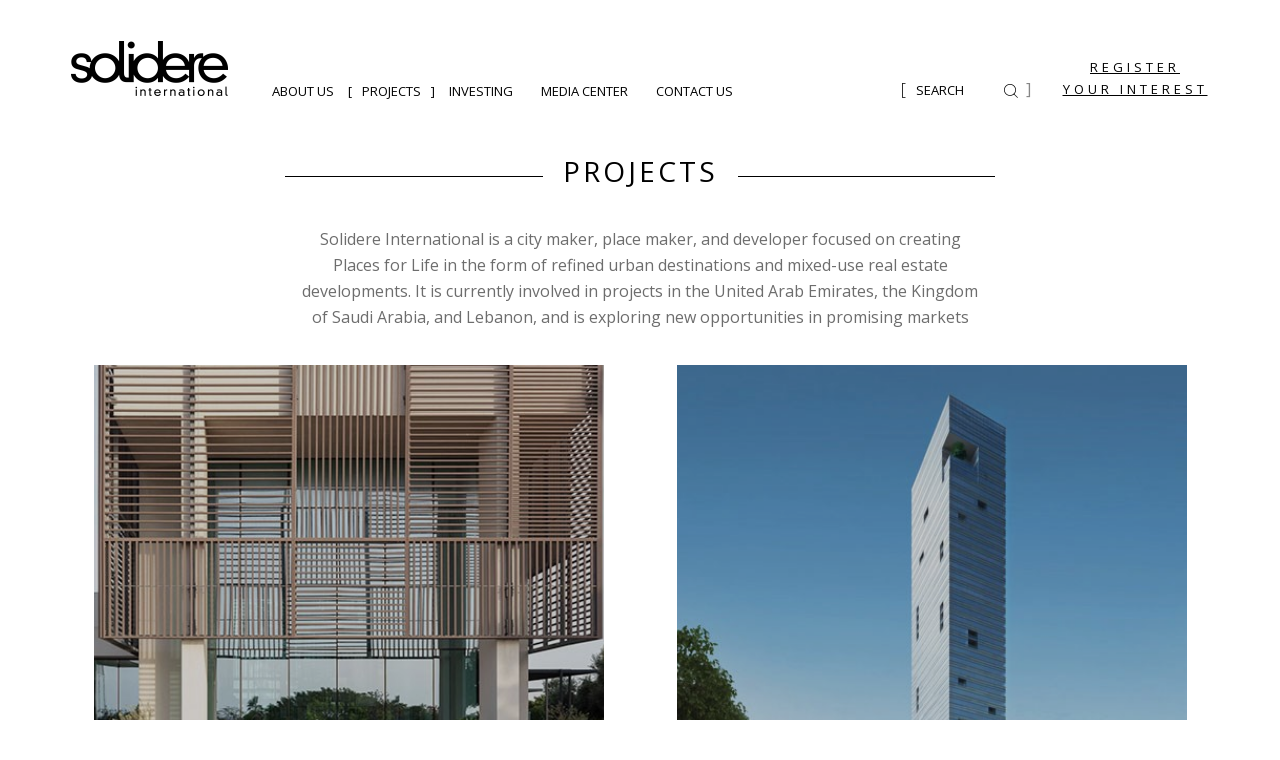

--- FILE ---
content_type: text/html; charset=utf-8
request_url: http://solidereinternational.com/projects
body_size: 34156
content:




<!DOCTYPE html>

<html xmlns="http://www.w3.org/1999/xhtml">
<head><title>
	Projects - Solidere International
</title><meta name="generator" content="SKWID" />

    <meta http-equiv="Content-Type" content="text/html; charset=utf-8" />
    <meta http-equiv="content-language" content="en" />
    <meta name="keywords" content="" />
    <meta name="title" content="" />
    <meta name="description" content="" />
    <meta http-equiv="X-UA-Compatible" content="IE=edge">
    <link rel="image_src" href="" />
    <link rel="shortcut icon" type="image/x-icon" href="/images/favicon.ico" />
<link href="/styles/css?v=dHHz6sprskBleTiSqPsPX5UHlQxRbqYkJTZcTRv_nFo1" rel="stylesheet"/>

<script src="/scripts/jquery?v=M6dmVkrHVhoZ1gfOtvVDZbgBcQTsbWxoLsRizcGkbPk1"></script>



   

    <!--- Responsive Stuff -->
    <link rel="apple-touch-icon" href="images/mobileicon.png">
    <meta name="HandheldFriendly" content="True">
    <meta name="MobileOptimized" content="1100">
    <meta name="viewport" content="  width=device-width, initial-scale=1.0, maximum-scale=1.5"/>
    <!-- HTML5 Shim and Respond.js IE8 support of HTML5 elements and media queries -->
    <!--[if lt IE 9]>
    	<script src="https://oss.maxcdn.com/html5shiv/3.7.2/html5shiv.min.js"></script>
        <script src="https://oss.maxcdn.com/respond/1.4.2/respond.min.js"></script>
    <![endif]-->


    
<script>
    (function (i, s, o, g, r, a, m) {
        i['GoogleAnalyticsObject'] = r; i[r] = i[r] || function () {
            (i[r].q = i[r].q || []).push(arguments)
        }, i[r].l = 1 * new Date(); a = s.createElement(o),
        m = s.getElementsByTagName(o)[0]; a.async = 1; a.src = g; m.parentNode.insertBefore(a, m)
    })(window, document, 'script', 'https://www.google-analytics.com/analytics.js', 'ga');

    ga('create', 'UA-89529768-1', 'auto');
    ga('send', 'pageview');

</script>
<link href="/WebResource.axd?d=ZHt3uv8wNV0f7CmtYwYahP0L22WWxn6kTrZhF2D1SvL2mhojTE1KFJXSDhYPbGf2lnuer0KZ3cSFViX5mggtm1-udxoZlSLeyW5Gv65x1DS0sXXLI3LrYm-Yr9Q877Ro81EssPayXuZSXR_LGmcbrwVRm5guqq9ufNpulyY_ebA1&amp;t=636186174830027010" type="text/css" rel="stylesheet" /><link href="/WebResource.axd?d=UeTs7_U1J8f-d5J3m7tj0QzMdrs6x2A2LnRWv7NYak9lWkA9ktBuT5XjUMvgzXCNNv1aS3rFnSo5_3IFWm9MQfZJ44WlolXrDO22WKTIVlq3AJi97CxinoiJenQ7WlRaz8G2F7T2Sfxa0I6e84KeHw2&amp;t=637176120560000000" type="text/css" rel="stylesheet" class="Telerik_stylesheet" /></head>
<body>
   
    <form method="post" action="/ProjectListing.aspx?pageid=9" onsubmit="javascript:return WebForm_OnSubmit();" id="form1">
<div class="aspNetHidden">
<input type="hidden" name="BICMSContentManager_RadScriptManager1_TSM" id="BICMSContentManager_RadScriptManager1_TSM" value="" />
<input type="hidden" name="__EVENTTARGET" id="__EVENTTARGET" value="" />
<input type="hidden" name="__EVENTARGUMENT" id="__EVENTARGUMENT" value="" />
<input type="hidden" name="__VIEWSTATE" id="__VIEWSTATE" value="/[base64]/////D2QCAg9kFgICAQ9kFgQCAQ8PFggfAgUIUHJvamVjdHMfAwUpaHR0cDovL3NvbGlkZXJlaW50ZXJuYXRpb25hbC5jb20vcHJvamVjdHMfBAUGYWN0aXZlHwUCAmRkAgMPFgIfAQL/////D2QCAw9kFgICAQ9kFgQCAQ8PFggfAgUJSW52ZXN0aW5nHwMFNGh0dHA6Ly9zb2xpZGVyZWludGVybmF0aW9uYWwuY29tL2ludmVzdGluZy9pbnZlc3RpbmcfBGUfBQICZGQCAw8WAh8BAv////8PZAIED2QWAgIBD2QWBAIBDw8WCB8CBQxNZWRpYSBDZW50ZXIfAwUtaHR0cDovL3NvbGlkZXJlaW50ZXJuYXRpb25hbC5jb20vbWVkaWEtY2VudGVyHwRlHwUCAmRkAgMPFgIfAQL/////D2QCBQ9kFgICAQ9kFgQCAQ8PFggfAgUKQ29udGFjdCBVcx8DBStodHRwOi8vc29saWRlcmVpbnRlcm5hdGlvbmFsLmNvbS9jb250YWN0LXVzHwRlHwUCAmRkAgMPFgIfAQL/////[base64]/[base64]/[base64]/[base64]/cGFnZWlkPTEwMGRkAgMPFgIfAQIDFgYCAQ9kFgQCAQ8PFgQfAgUTQnVzaW5lc3MgQWN0aXZpdGllcx8DBUlodHRwOi8vc29saWRlcmVpbnRlcm5hdGlvbmFsLmNvbS9hYm91dC11cy90aGUtY29tcGFueS9idXNpbmVzcy1hY3Rpdml0aWVzZGQCAw8WAh8BAv////8PZAICD2QWBAIBDw8WBB8CBRJDaGFpcm1hbidzIE1lc3NhZ2UfAwU7aHR0cDovL3NvbGlkZXJlaW50ZXJuYXRpb25hbC5jb20vYWJvdXQtdXMvY2hhaXJtYW5zLW1lc3NhZ2VkZAIDDxYCHwEC/////w9kAgMPZBYEAgEPDxYEHwIFEkJvYXJkIG9mIERpcmVjdG9ycx8DBUNodHRwOi8vc29saWRlcmVpbnRlcm5hdGlvbmFsLmNvbS9hYm91dC11cy9sZWFkZXIvYm9hcmQtb2YtZGlyZWN0b3JzZGQCAw8WAh8BAv////[base64]////8PZAICD2QWBAIBDw8WBB8CBQNVQUUfAwUtaHR0cDovL3NvbGlkZXJlaW50ZXJuYXRpb25hbC5jb20vcHJvamVjdHMvdWFlZGQCAw8WAh8BAv////8PZAIDD2QWBAIBDw8WBB8CBQdMZWJhbm9uHwMFMWh0dHA6Ly9zb2xpZGVyZWludGVybmF0aW9uYWwuY29tL3Byb2plY3RzL2xlYmFub25kZAIDDxYCHwEC/////[base64]/////D2QCAg9kFgQCAQ8PFgQfAgUOQW5udWFsIFJlcG9ydHMfAwU5aHR0cDovL3NvbGlkZXJlaW50ZXJuYXRpb25hbC5jb20vaW52ZXN0aW5nL2FubnVhbC1yZXBvcnRzZGQCAw8WAh8BAv////[base64]/////D2QCAg9kFgQCAQ8PFgQfAgUETmV3cx8DBTNodHRwOi8vc29saWRlcmVpbnRlcm5hdGlvbmFsLmNvbS9tZWRpYS1jZW50ZXIvbmV3czJkZAIDDxYCHwEC/////w9kAgMPZBYEAgEPDxYEHwIFBlBob3Rvcx8DBTRodHRwOi8vc29saWRlcmVpbnRlcm5hdGlvbmFsLmNvbS9tZWRpYS1jZW50ZXIvcGhvdG9zZGQCAw8WAh8BAv////8PZAIED2QWBAIBDw8WBB8CBQZWaWRlb3MfAwU0aHR0cDovL3NvbGlkZXJlaW50ZXJuYXRpb25hbC5jb20vbWVkaWEtY2VudGVyL3ZpZGVvc2RkAgMPFgIfAQL/////[base64]////[base64]" />
</div>

<script type="text/javascript">
//<![CDATA[
var theForm = document.forms['form1'];
if (!theForm) {
    theForm = document.form1;
}
function __doPostBack(eventTarget, eventArgument) {
    if (!theForm.onsubmit || (theForm.onsubmit() != false)) {
        theForm.__EVENTTARGET.value = eventTarget;
        theForm.__EVENTARGUMENT.value = eventArgument;
        theForm.submit();
    }
}
//]]>
</script>


<script src="/WebResource.axd?d=3EgkHvN7CvSXN8tip4miNsaeKNNivuycUnwyedcPY3VEW3YQ7S9__1GVJMl7dUgEiCIHjpbrrpqhom5cG6IX22eDeftGwZoCmgFJ3sv4Cfg1&amp;t=638901644248157332" type="text/javascript"></script>


<script src="/ScriptResource.axd?d=DUyp2oFjYAEj9b0wV2N24B4tnzkF5gAy1Z7ICdXEvsuXrfR79ephspjvYbC8Itwfepc7VOBnBCvNA49TaChNf_1-v7JX7f2tkL27OvDhaVYfLNL05F79tz2qp42kAU1pLqWLgcdL_DzLc5IG7CP3U9Mc0fobjlNjPYDucq07UH81&amp;t=ffffffff93d1c106" type="text/javascript"></script>
<script src="/Telerik.Web.UI.WebResource.axd?_TSM_HiddenField_=BICMSContentManager_RadScriptManager1_TSM&amp;compress=1&amp;_TSM_CombinedScripts_=%3b%3bSystem.Web.Extensions%2c+Version%3d4.0.0.0%2c+Culture%3dneutral%2c+PublicKeyToken%3d31bf3856ad364e35%3aen-US%3aa8328cc8-0a99-4e41-8fe3-b58afac64e45%3aea597d4b%3ab25378d2%3bTelerik.Web.UI%2c+Version%3d2020.1.219.45%2c+Culture%3dneutral%2c+PublicKeyToken%3d121fae78165ba3d4%3aen-US%3abb184598-9004-47ca-9e82-5def416be84b%3a16e4e7cd%3aed16cbdc%3af7645509%3a88144a7a" type="text/javascript"></script>
<script type="text/javascript">
//<![CDATA[
function WebForm_OnSubmit() {
if (typeof(ValidatorOnSubmit) == "function" && ValidatorOnSubmit() == false) return false;
return true;
}
//]]>
</script>

<div class="aspNetHidden">

	<input type="hidden" name="__VIEWSTATEGENERATOR" id="__VIEWSTATEGENERATOR" value="CC42D2A4" />
	<input type="hidden" name="__EVENTVALIDATION" id="__EVENTVALIDATION" value="/wEdANQBznpq4eY+KBvFA6zGMKNlzyp+ZF+Eu6ZSE6qae868dq+eB5TzBeHrobu3cP1jLjRNdPJCXFnVzQG5m4P9lMVW5cNTzUj8bwp/W/VOFnKiFN8smIXf0YBfCK+/QOrjvSjSwstoATSWgNr/JI+vz39D7Ar5wIPR6cr+enyImfU7itfNu9eh5SAKjWPrfT8ZrL+SK0qkM+JfsSmVj9nRid+DeidjT3JdqVzKBbwS9rd1wVKMYdtVViq7HhsHxBtPGtci/vKcEOxvrnMgHo6VyLAWlD1vKyRV7L2PguHAaxstjSqIGLIhVOxpEzc6mCljieLiIYhCzpXVZ0L9+ewRzCHMlcznQCCKShp6tB9FxAD1sghVB0oK6LGMuPUqsX0tfrQ/Pvky8fJvOElQrGL7B9E2nepZD/+l9DRtsfFRSiQUDq+V4bmTFW3z5AUDmeRfVhqQWlZBvjat1L3iMYU4RenJvIrqqmUvbmT37uM3xSwo70S/msQ1+DjGcw44iiY8A/5tBXjwHS1sKPwS7Pi/[base64]/58PkFOi/182TeW+0XbjRCj7jAQXft0gpmDTbRo1bL4/rCrr4BD0mo2QsjHosiOopBByGeyATWxpcm4jhnhDtaB9K5RnBaiV5lJYlEdXx78kdblqNU82AWe8hYtJg+8Sbv2sy5tsYnX4OYAAjlPGPNHKemYGK7tIbJC5vpPZzklH8vBiuJ+ouGOZo9UGCWiA1j/jfnfGo7/M9PdZigQgR+3xD2Gc1QweTV4hWDc8KXZ6txIxucBUsmS+KjbZWJqis8vRDkIUYkqFHYNK/J1J58HTR/W876RvhjatUvuAcTE1L7llfosvYpCoOr7ktwIxFOLh5P5QQgIThqFaxz0PhYOUw6SE/IgvxH+QsjCQAiHMBZCCH+ocK/xa30aYUeMW/RPHp3xGy9tCG3Ta0gqgzO9mk1C/eRaY6z8lXJJEwmp+Qs8ZAByXiq+HOm8djiefhTkdLQ02AfhoRTBtVVk5VzY4yFsk+BTHDmZncZ2hDhOWWE+6rYXySQeIAEjHhYNn1MsNmpMO8+NsW490R89RnQ0Ks7miKKFThN/RUINDoLutSIkcxeVBili6vIIo2QoV2+QwxWuwdxfM1+QNA4AJyq9fENHYA+zRLbO3b2oGCuH60pCFeyncZYzc+XIZXB8BGpYOcTM8z+1jCizGD/bANkEzOijPPFXpcyNhmP8iCkRRmoN4G/aiHx/eo0RHm7uLtQveRSZXAlA/5tj1h3Awnkhe40Z6roBynH3pGzXuInA8BnLz0iEJ0re+fzzO2zZUt0h844ix3kSx+ruQmbztzW0zioNrLe96+yuHxD6Aqb5NM2QB9sk7gDVqqOQVQ8FaIODPvLxDAXsXhg9jK/8PvV3yLNMV5p6Az/e0crhtcLMYzbiaMzmxol+7vhSkVttna5V2xTDGMw3QCJltUD1d4wLUwhvmRpQrUrPfGAHcmAluqtLa8t72/O4drV70BZSiMS3h2twDHGiExzJ57B+4eXeHBtkMZ8WpRA/flXqCiOQrD/me6Zp49UqjvrBaOZwpuugj49uDZwMVAnviNLNh8sVdbtHS6I6BHsyi6EnK6jYWFVMLHW1N8SQLzwmKd/c8gPYocw5ZM4DHo+0gulcqmDCkqdnV/eS4JkGM0wgLFG9Flr7ybHTI1/X+t0ouz5rR/ZUKoe+RRHt/kVS+BjBg4hwSxu9aE6F+eo0hPrSHG5877qoCfeKj/VZBRJkcaWsD0sNPFsVtb6kvNOGzBqxRznZqMs32WRzy2UkZSvLhuTSBUkr3IdEwTGBfTe8gtpsur3PRUjPoPzI/IjdWOFMCKjKu9hdYwQujCWbcSfklmy2QqFNTFuBSZwoyXgB+sti5RlEWcckgU1Uwr6OgSZKCYiLgc0XlOcoNlv/AaSL96aj+jsb/v0ZEW+5tv5IkHnSgG+HtDkDObY1ZGoBddF9CugaG8ZMrFlY7RalaX2FL8Os6Nxrw1FfHTdRGwcKarIft4maV9Ln0/nr5awf273hnKRt5CXbCcmB5aFghMtVvtsQ2HXAztFnkKuNusES8jpp5rrOAmvEG66AJOYMO8ERvjyECIvuafLvsR24ZgSpFghP+kVRMeV8S1G/uPzIR61sgK+CL17IpOPQMjp3J/mSnU/EFO6DvobuRHg4g2GISuu0rKOBnUuuiYJ85/sxSSxiu5wYmU8xigwTN2G0O1hzTKWeLHg5zVg4128cV8kGLc2CjNH6XJvTZhoCQcBO8y5KVqcT8KWLq8/[base64]/ZYB+teoPb+pVdibq7rNmioibef1a8rXUt/D7jSXaQfYc1TTXW+w4uMRGXI2ofgxn9i00x2QJpPQd8VHjjCUeZ3W2NFOsccq8FDTOCsTvqUhXmUkRAVLjLcCSyo9QUf0N4jfP3L4g2ACPuX7P2s2SJIaPxgINrBsRfe3pw7qnzboPyUaDvyPTs9CpatRsDuxD2Y5AjfvA6MpSXb7dAFxPuhQsT/1uQbWTD64aaSIafltLY1dvpj9aMeUUZC/SjcyFzXKuAc1reX4db2WHPGyuKf19e53IF983CI3gc3/3vGr33tiGj9g2RXdZP2n0K4NZe/AMMWMZlIHabNAd9uIzZ9RL3d9DrmxC0/uSPS2jChIsupuFQgafbO29hTVpZfgG0N5XZIy5viWzJ6rPzcG4pnJMUvIIozvIgtbl5goAjDyJK3t+bbtW4cJkovxgPB9C+qclrkrLAwIgnEYqjwh+Q/B7afIFWXuWGuA3krv/IHcfEtWwbf9CS6fIP13H2sH3AlKN+nhkT2i5SRYGtwtrX1jNY0gvjTfyZD9ddSHYQJC8sl7sXNHKI7nnyHXqh0iAPdngs8T5b/tU9AHqoAb3BHqe/Cl86wjg2IfK1RHcWv7NjyEdrmxE7jdVPi/kyu98cVshUhmxOVmQMkxE1Y96M/zWhXcx0YdQ8xblzYKWZ57f09BxzIX64QaXR48lOiNMJMRjFSbfUG60Bm9AjSnAFqmLgSuhtbjq+NlfKf/9PHKR7bk43nLW72J59XaP90tlMIcdJsL96R0kXIMW7Hdh6W3jRfnhmOaUaXmgOl5TNN6ar7lhsKdn5QXK55QV5JGDibYa5rqyaTLQWx1R3T3hD0B4E8LJqWsu1ig/gYx77JUXUvVojvy2wO//3XYCNddNdBzAY3pf8OKWUNceM5IDTk3Z0ivi5JtWtPJNB7IqIBG8s6hjCQpb2wsc2bawpHSLWh3vOtM+ctM1JAYHhfpEikr10ttpEHtK4H8XzQKoZB8/vzhaskmkaxnu+/ZBqU9I1qeguptgsuFmMvsCNtNLWc99z9lS/qIIes/yOhjXAkXqXSTIgCN35omKMu6e2hD7bLS3V/8q1nhepbWU7gQhwPIuE194SHSWO2kY3V8ChamCzFzlbvt+ufoxH37XT7zmfr1p5wlEZMOGZjSWpgMA0aW/OdEDt9zMDsPLFcDOk3jFJxsF+4Sp0A86ZKVM8v31CaVPvzfIYq26Lsrx1NKwp2FVywWZZjImnxRH9pru8agi1XNxjapnGxjYuIw2+nOyqNOXQjupSOiKliHpW4vX6Dpbhkcya9x8BifxTCmBMqTfG4oFOEvm7wfJXgIUFOqUE/[base64]/+20znLtZKabOy56y2LY83EyRz6C39ujufxQN3+XrR3RILxu5AGLz/ORnRangEm7X8/slHPIDCqxtTAygpLIaIn/XsnQPDaBj9LhrYfGSMYO3rbeFQ2jS4YmWYMoyq5IycXgczK10vLwdm4X2X7qaW3exmMkfJR7OYiBHqOys8UWo2Q==" />
</div>
        
<script type="text/javascript">
//<![CDATA[
Sys.WebForms.PageRequestManager._initialize('ctl00$BICMSContentManager$RadScriptManager1', 'form1', ['tctl00$Footer$NewsletterSuscribe$ctl00$Footer$NewsletterSuscribe$rapnl1Panel','','tctl00$Footer$PopUpForm1$ctl00$Footer$PopUpForm1$formpanelPanel',''], [], [], 90, 'ctl00');
//]]>
</script>




        <input type="hidden" name="ctl00$BICMSTemplateManager$txtAction" id="BICMSTemplateManager_txtAction" />
    
<script>
    function onUpdate(event, ui) {
        $(".column").each(function () {
            var ids = [];
            $(this).find(".portlet-container").each(function (i, e)
            { ids.push($(e).find(".hiddenID").val()); });   // collect all IDs in array
            $(this).find(".hiddenOrder").val(ids.join(","));   //set value of hidden field
        });
    }
</script>
<script language=javascript>
    function SavePageTemplate() {
 
            __doPostBack();
    }
</script>



        <div>
            
<div class="header">
    <div class="container">
        <a href="javascript:;" class="mobileMenuToggler"><span><span></span><span></span><span></span></span><i class="icon-close"></i></a>
        <div class="logoHolder">
            <a href="/home">
                <img src="/images/logo.png" alt="solider International" title="Solider International"></a>
        </div>
        <div class="additionalHeaderComponents">

            <ul class="nav inlineMiddle smallTop inlinedList">
                <li><a href="javascript:;" class="openPopup">REGISTER<br>
                    YOUR INTEREST</a></li>
            </ul>
            <div id="Header_SearchBlock_pnlSearch" class="headerSearch inlineMiddle" onkeypress="javascript:return WebForm_FireDefaultButton(event, &#39;Header_SearchBlock_btnSearch&#39;)">
	
    <a href="javascript:;" class="toggleSearch"></a>
    <div class="searchInner">
      
      <input name="ctl00$Header$SearchBlock$txtKeyword" type="text" id="Header_SearchBlock_txtKeyword" class="searchInput" placeholder="Search" /><input type="submit" name="ctl00$Header$SearchBlock$btnSearch" value="" onclick="javascript:WebForm_DoPostBackWithOptions(new WebForm_PostBackOptions(&quot;ctl00$Header$SearchBlock$btnSearch&quot;, &quot;&quot;, true, &quot;ValidateSearch&quot;, &quot;&quot;, false, false))" id="Header_SearchBlock_btnSearch" />
      <span id="Header_SearchBlock_CustomValidator1" class="errorSearch errMsg" style="display:none;">Please enter your search keyword</span>
      <span id="Header_SearchBlock_cusCustom" class="errorSearch errMsg" style="display:none;">Search keyword should be at least 3 charachters</span>
    </div>

</div>
<script type="text/javascript" src="/AutoSuggest/bsn.AutoSuggest_2.1.3.js"></script>
<script src="https://cdnjs.cloudflare.com/ajax/libs/jquery.isotope/2.2.1/isotope.pkgd.min.js"></script>
<link rel="stylesheet" type="text/css" href="/AutoSuggest/autosuggest_inquisitor.css" />
<script type="text/javascript">

    $(document).ready(function () {

        function AutoSuggest() {
         
            //==================== Search With all plugins =================================================
            // Set autosuggest options with all plugins activated & response in xml
            var options = {
                script: "/searchaction.aspx?limit=10&",
                varname: "input",
                shownoresults: true,                   // If disable, display nothing if no results
                noresults: "No Results",        // String displayed when no results
                maxresults: 5,                         // Max num results displayed
                cache: false,                          // To enable cache
                minchars: 3,                                  // Start AJAX request with at leat 2 chars
                timeout: 10000,                        // AutoHide in XX ms
                callback: function (obj) {           // Callback after click or selection
                    window.location = obj.link;
                }
            };
            // Init autosuggest
       
            var as_json = new bsn.AutoSuggest('Header_SearchBlock_txtKeyword', options);
       
    }
        
        AutoSuggest();

    });
   

    //$(document).ready(function () {
    //    //==================== Search With all plugins =================================================
    //    // Set autosuggest options with all plugins activated & response in xml
    //    var options = {
    //        script: "/searchaction.aspx?limit=5&",
    //            varname: "input",
    //            shownoresults: true,                   // If disable, display nothing if no results
    //            noresults: "No Results",        // String displayed when no results
    //            maxresults: 5,                         // Max num results displayed
    //            cache: false,                          // To enable cache
    //            minchars: 3,                                  // Start AJAX request with at leat 2 chars
    //            timeout: 10000,                        // AutoHide in XX ms
    //            callback: function (obj) {             // Callback after click or selection
    //                window.location = obj.link;
    //            }
    //        };
    //        // Init autosuggest
    //    var as_json = new bsn.AutoSuggest('ctl00$Header$SearchBlock$txtKeyword', options);
    //    });
    </script>


            
        </div>
        
<div class="menusMain">
    <div class="mainMenu">
        <ul>
                <li id="Header_MainMenu_rptrMainMenu_liContainer_0">
                <a id="Header_MainMenu_rptrMainMenu_hlTitle_0" href="/About.aspx?pageid=100">About Us</a>
                    
                </li>
            
                <li id="Header_MainMenu_rptrMainMenu_liContainer_1">
                <a id="Header_MainMenu_rptrMainMenu_hlTitle_1" class="active" href="http://solidereinternational.com/projects">Projects</a>
                    
                </li>
            
                <li id="Header_MainMenu_rptrMainMenu_liContainer_2">
                <a id="Header_MainMenu_rptrMainMenu_hlTitle_2" href="http://solidereinternational.com/investing/investing">Investing</a>
                    
                </li>
            
                <li id="Header_MainMenu_rptrMainMenu_liContainer_3">
                <a id="Header_MainMenu_rptrMainMenu_hlTitle_3" href="http://solidereinternational.com/media-center">Media Center</a>
                    
                </li>
            
                <li id="Header_MainMenu_rptrMainMenu_liContainer_4">
                <a id="Header_MainMenu_rptrMainMenu_hlTitle_4" href="http://solidereinternational.com/contact-us">Contact Us</a>
                    
                </li>
            </ul>
       
    </div>
</div>


        <a class="backToTop">Back To Top</a>
        
    </div>
</div>

<script type="text/javascript">
    function ValidateSearch(source, args) {

        var control = $(".searchInput").attr("id")
        var ctrl = document.getElementById(control).value
        var keyword = ctrl;
        args.IsValid = keyword.length > 2;

    }

</script>
<script type="text/javascript" src="/AutoSuggest/bsn.AutoSuggest_2.1.3.js"></script>
<script src="https://cdnjs.cloudflare.com/ajax/libs/jquery.isotope/2.2.1/isotope.pkgd.min.js"></script>
<link rel="stylesheet" type="text/css" href="/AutoSuggest/autosuggest_inquisitor.css" />
<script type="text/javascript">

    $(document).ready(function () {
        AutoSuggest();

    });
    function AutoSuggest() {

        //==================== Search With all plugins =================================================
        // Set autosuggest options with all plugins activated & response in xml
        var options = {
            script: "/searchaction.aspx?limit=10&",
            varname: "input",
            shownoresults: true,                   // If disable, display nothing if no results
            noresults: "No Results",        // String displayed when no results
            maxresults: 5,                         // Max num results displayed
            cache: false,                          // To enable cache
            minchars: 3,                                  // Start AJAX request with at leat 2 chars
            timeout: 10000,                        // AutoHide in XX ms
            //callback: function (obj) {           // Callback after click or selection
            //    window.location = obj.link;
            //}
        };
        // Init autosuggest
        var as_json = new bsn.AutoSuggest('ctl00$Header$SearchBlock$txtKeyword', options);
    }

    //$(document).ready(function () {
    //    //==================== Search With all plugins =================================================
    //    // Set autosuggest options with all plugins activated & response in xml
    //    var options = {
    //        script: "/searchaction.aspx?limit=5&",
    //            varname: "input",
    //            shownoresults: true,                   // If disable, display nothing if no results
    //            noresults: "No Results",        // String displayed when no results
    //            maxresults: 5,                         // Max num results displayed
    //            cache: false,                          // To enable cache
    //            minchars: 3,                                  // Start AJAX request with at leat 2 chars
    //            timeout: 10000,                        // AutoHide in XX ms
    //            callback: function (obj) {             // Callback after click or selection
    //                window.location = obj.link;
    //            }
    //        };
    //        // Init autosuggest
    //    var as_json = new bsn.AutoSuggest('ctl00$Header$SearchBlock$txtKeyword', options);
    //    });
    </script>

            

                <div id="DivMain" class="innerPage">
                   
            
    <div class="container">
    
<div class=" projectsListingPage">
    <div class=" divListContent projectsListing">
        
        <div id="CpMain_Listing_divBlockHead" class="blockHead smallBotMargin">
            
            <h2 class='blockTitle'>Projects</h2>
        </div>
        <div class="blockBody">
            <div class="form-intro">
                   Solidere International is a city maker, place maker, and developer focused on creating Places for Life in the form of refined urban destinations and mixed-use real estate developments. It is currently involved in projects in the United Arab Emirates, the Kingdom of Saudi Arabia, and Lebanon, and is exploring new opportunities in promising markets




















<span id="CpMain_Listing_HtmlPHist_lbItemFile" class="itemslinks"></span> 
<input type="hidden" name="ctl00$CpMain$Listing$HtmlPHist$hdItemID" id="CpMain_Listing_HtmlPHist_hdItemID" /><input name="ctl00$CpMain$Listing$HtmlPHist$hdMultiItemsIDs" type="hidden" id="CpMain_Listing_HtmlPHist_hdMultiItemsIDs" class="hiddenOrder" />
               </div>
            <div id="CpMain_Listing_divListContent">
                <ul class="listingHolder gridView row listingHolder0">
                    
                            <li class="listingItemLI col-md-6 col-sm-6 col-xs-12">
                                <div class="animationFadeInUp">
    <div class="listingImage listingColor1" data-color="0">
        <a href="http://solidereinternational.com/projects/uae/al-zorah-development"><img src="http://solidereinternational.com/ContentFiles/142SquareImg.jpg?w=510&h=600&mode=crop&scale=fit" alt="AL ZORAH CITY" title="AL ZORAH CITY"/><span></span></a>
        <div class="listingInfos">
            <h3 class="listingTitle"><a href="http://solidereinternational.com/projects/uae/al-zorah-development">A PREMIER COASTAL DESTINATION</a></h3>
            <div class="listingSub"><a href="http://solidereinternational.com/projects/uae/al-zorah-development"><span>AL ZORAH CITY</span> <br /> AJMAN  <span class="spanComma" data-id="UAE">,</span> UAE </a></div>
            <a href="http://solidereinternational.com/projects/uae/al-zorah-development" class="fakeLink"></a>
        </div>
    </div>
    <!--<div class="listingDescription">
        A refined coastal community that capitalizes on the site’s natural beauty and rich biodiversity to privilege an eco-friendly lifestyle
    </div>-->
</div>



                            </li>
                        
                            <li class="listingItemLI col-md-6 col-sm-6 col-xs-12">
                                <div class="animationFadeInUp">
    <div class="listingImage listingColor1" data-color="0">
        <a href="http://solidereinternational.com/projects/golden-tower"><img src="http://solidereinternational.com/ContentFiles/59SquareImg.jpg?w=510&h=600&mode=crop&scale=fit" alt="GOLDEN TOWER" title="GOLDEN TOWER"/><span></span></a>
        <div class="listingInfos">
            <h3 class="listingTitle"><a href="http://solidereinternational.com/projects/golden-tower">AN ELEGANT LANDMARK FOR  EXCLUSIVE LIVING</a></h3>
            <div class="listingSub"><a href="http://solidereinternational.com/projects/golden-tower"><span>GOLDEN TOWER</span> <br /> Jeddah <span class="spanComma" data-id="KSA">,</span> KSA </a></div>
            <a href="http://solidereinternational.com/projects/golden-tower" class="fakeLink"></a>
        </div>
    </div>
    <!--<div class="listingDescription">
        A refined architectural landmark that caters to an exclusive, modern lifestyle while remaining rooted in local culture through its form, sense of privacy, and function
    </div>-->
</div>



                            </li>
                        
                            <li class="listingItemLI col-md-6 col-sm-6 col-xs-12">
                                <div class="animationFadeInUp">
    <div class="listingImage listingColor1" data-color="0">
        <a href="http://solidereinternational.com/projects/ksa/wadi-qortuba"><img src="http://solidereinternational.com/ContentFiles/172SquareImg.jpg?w=510&h=600&mode=crop&scale=fit" alt="Wadi Qortuba" title="Wadi Qortuba"/><span></span></a>
        <div class="listingInfos">
            <h3 class="listingTitle"><a href="http://solidereinternational.com/projects/ksa/wadi-qortuba">AN URBAN OASIS FOR CONTEMPORARY LIVING</a></h3>
            <div class="listingSub"><a href="http://solidereinternational.com/projects/ksa/wadi-qortuba"><span>Wadi Qortuba</span> <br /> Riyadh <span class="spanComma" data-id="KSA">,</span> KSA </a></div>
            <a href="http://solidereinternational.com/projects/ksa/wadi-qortuba" class="fakeLink"></a>
        </div>
    </div>
    <!--<div class="listingDescription">
        A mix of villas and apartments forming an expatriate compound planned within a lushly landscaped environment and complemented by a high-end clubhouse and frontage retail strip
    </div>-->
</div>



                            </li>
                        
                            <li class="listingItemLI col-md-6 col-sm-6 col-xs-12">
                                <div class="animationFadeInUp">
    <div class="listingImage listingColor1" data-color="0">
        <a href="http://solidereinternational.com/projects/tilal-obhur"><img src="http://solidereinternational.com/ContentFiles/16SquareImg.png?w=510&h=600&mode=crop&scale=fit" alt="TILAL OBHUR" title="TILAL OBHUR"/><span></span></a>
        <div class="listingInfos">
            <h3 class="listingTitle"><a href="http://solidereinternational.com/projects/tilal-obhur">A SEMI-GATED COMMUNITY IN A  BEAUTIFUL LANDSCAPE</a></h3>
            <div class="listingSub"><a href="http://solidereinternational.com/projects/tilal-obhur"><span>TILAL OBHUR</span> <br /> Jeddah <span class="spanComma" data-id="KSA">,</span> KSA </a></div>
            <a href="http://solidereinternational.com/projects/tilal-obhur" class="fakeLink"></a>
        </div>
    </div>
    <!--<div class="listingDescription">
        An upscale, semi-gated residential community with beautiful landscaping and generous public spaces aimed exclusively at a discerning Saudi clientele
    </div>-->
</div>



                            </li>
                        
                            <li class="listingItemLI col-md-6 col-sm-6 col-xs-12">
                                <div class="animationFadeInUp">
    <div class="listingImage listingColor1" data-color="0">
        <a href="http://solidereinternational.com/projects/ksa/muzahimiyah-avenue"><img src="http://solidereinternational.com/ContentFiles/194SquareImg.jpg?w=510&h=600&mode=crop&scale=fit" alt="MUZAHIMIYAH AVENUE" title="MUZAHIMIYAH AVENUE"/><span></span></a>
        <div class="listingInfos">
            <h3 class="listingTitle"><a href="http://solidereinternational.com/projects/ksa/muzahimiyah-avenue">A RETAIL DEVELOPMENT WITH A UNIQUE AND SPECIAL IDENTITY</a></h3>
            <div class="listingSub"><a href="http://solidereinternational.com/projects/ksa/muzahimiyah-avenue"><span>MUZAHIMIYAH AVENUE</span> <br /> Riyadh <span class="spanComma" data-id="KSA">,</span> KSA </a></div>
            <a href="http://solidereinternational.com/projects/ksa/muzahimiyah-avenue" class="fakeLink"></a>
        </div>
    </div>
    <!--<div class="listingDescription">
        One of Solidere International’s first commercial developments that capitalize on identified opportunities in underserved satellite cities  
    </div>-->
</div>



                            </li>
                        
                            <li class="listingItemLI col-md-6 col-sm-6 col-xs-12">
                                <div class="animationFadeInUp">
    <div class="listingImage listingColor1" data-color="0">
        <a href="http://solidereinternational.com/projects/ksa/rayat-obhur"><img src="http://solidereinternational.com/ContentFiles/205SquareImg.png?w=510&h=600&mode=crop&scale=fit" alt="RAYAT OBHUR" title="RAYAT OBHUR"/><span></span></a>
        <div class="listingInfos">
            <h3 class="listingTitle"><a href="http://solidereinternational.com/projects/ksa/rayat-obhur">A PRIME RESIDENTIAL NEIGHBORHOOD IN EMERGING OBHUR</a></h3>
            <div class="listingSub"><a href="http://solidereinternational.com/projects/ksa/rayat-obhur"><span>RAYAT OBHUR</span> <br /> Jeddah <span class="spanComma" data-id="KSA">,</span> KSA </a></div>
            <a href="http://solidereinternational.com/projects/ksa/rayat-obhur" class="fakeLink"></a>
        </div>
    </div>
    <!--<div class="listingDescription">
        A landscaped residential neighborhood with varied plot sizes and architectural typologies that offers privacy and intimacy, accommodating local market demand
    </div>-->
</div>



                            </li>
                        
                            <li class="listingItemLI col-md-6 col-sm-6 col-xs-12">
                                <div class="animationFadeInUp">
    <div class="listingImage listingColor1" data-color="0">
        <a href="http://solidereinternational.com/projects/ksa/malqay"><img src="http://solidereinternational.com/ContentFiles/183SquareImg.png?w=510&h=600&mode=crop&scale=fit" alt="Malqay" title="Malqay"/><span></span></a>
        <div class="listingInfos">
            <h3 class="listingTitle"><a href="http://solidereinternational.com/projects/ksa/malqay">A DISTINCT COMMUNITY  FOR INDOOR AND  OUTDOOR LIVING</a></h3>
            <div class="listingSub"><a href="http://solidereinternational.com/projects/ksa/malqay"><span>Malqay</span> <br /> Riyadh <span class="spanComma" data-id="KSA">,</span> KSA </a></div>
            <a href="http://solidereinternational.com/projects/ksa/malqay" class="fakeLink"></a>
        </div>
    </div>
    <!--<div class="listingDescription">
        A contemporary residential development with well-planned amenities, exceptional design, and a community feel with ample opportunities for indoor-outdoor living
    </div>-->
</div>



                            </li>
                        
                            <li class="listingItemLI col-md-6 col-sm-6 col-xs-12">
                                <div class="animationFadeInUp">
    <div class="listingImage listingColor1" data-color="0">
        <a href="http://solidereinternational.com/projects/ksa/qortoba-gate"><img src="http://solidereinternational.com/ContentFiles/70SquareImg.png?w=510&h=600&mode=crop&scale=fit" alt="QORTUBA GATE" title="QORTUBA GATE"/><span></span></a>
        <div class="listingInfos">
            <h3 class="listingTitle"><a href="http://solidereinternational.com/projects/ksa/qortoba-gate">Neighborhood strip mall filled with lifestyle component</a></h3>
            <div class="listingSub"><a href="http://solidereinternational.com/projects/ksa/qortoba-gate"><span>QORTUBA GATE</span> <br /> RIYADH <span class="spanComma" data-id="KSA">,</span> KSA </a></div>
            <a href="http://solidereinternational.com/projects/ksa/qortoba-gate" class="fakeLink"></a>
        </div>
    </div>
    <!--<div class="listingDescription">
        
    </div>-->
</div>



                            </li>
                        
                            <li class="listingItemLI col-md-6 col-sm-6 col-xs-12">
                                <div class="animationFadeInUp">
    <div class="listingImage listingColor1" data-color="0">
        <a href="http://solidereinternational.com/projects/ksa/muzahimiyah-front"><img src="http://solidereinternational.com/ContentFiles/421SquareImg.jpg?w=510&h=600&mode=crop&scale=fit" alt="MUZAHIMIYAH FRONT" title="MUZAHIMIYAH FRONT"/><span></span></a>
        <div class="listingInfos">
            <h3 class="listingTitle"><a href="http://solidereinternational.com/projects/ksa/muzahimiyah-front">OFFERING FITNESS CENTER, FOOD AND BEVERAGE, AND SPECIALTY RETAIL OUTLETS </a></h3>
            <div class="listingSub"><a href="http://solidereinternational.com/projects/ksa/muzahimiyah-front"><span>MUZAHIMIYAH FRONT</span> <br /> RIYADH <span class="spanComma" data-id="KSA">,</span> KSA </a></div>
            <a href="http://solidereinternational.com/projects/ksa/muzahimiyah-front" class="fakeLink"></a>
        </div>
    </div>
    <!--<div class="listingDescription">
        A strip development that capitalizes on the underserved satellite district 44 kilometers southwest of Riyadh, which has seen government investment in infrastructure and the recently established Qiddiya entertainment City. 
    </div>-->
</div>



                            </li>
                        
                </ul>
            </div>
            
        </div>
        <div class="clearBoth"></div>
        
           <div class="centered0"></div>
          <div id="CpMain_Listing_divPaging" class="loadmore" style="display: none;">
           <a href='http://solidereinternational.com/projects?pagenum=2' class='next'>Load More</a>
        </div>

        
        <div class="clearBoth"></div>

        <link rel="stylesheet" type="text/css" href="http://solidereinternational.com/Framework/styles/jquery.ias.css" />
<script type="text/javascript" src="http://solidereinternational.com/Framework/functions/jquery-ias.min.js"></script>
<script type="text/javascript">
        function GetData() {
            if ($('#CpMain_Listing_lbisnoitems').text() == "0") {
                jQuery.ias({
                    container: '.listingHolder0',
                    item: '.listingItemLI',
                    pagination: '#CpMain_Listing_divPaging',
                    next: '.next',
                    loader: ' <img src="http://solidereinternational.com/Framework/images/ajax-loader.gif" />',
                    history: false,
                    customTriggerProc: function (trigger) { $(".centered0").append(trigger); trigger.fadeIn(); },
                    trigger: 'Load More',
                    triggerPageThreshold: 3,
                    onRenderComplete: function (items) {
                        
                        if (items.length <= 10) {
                            $('#CpMain_Listing_lbisnoitems').val("1");
                            $(".centered0").hide();
                        }
                    },
                    beforePageChange: function (scrollOffset, nextPageUrl) {
                        if ($('#CpMain_Listing_lbisnoitems').val() == "1") {
                            return false;
                        }
                        else {
                            $('#CpMain_Listing_lbisnoitems').val("0");
                            return true;
                        }
                    }
                });
            }
        }
       


        $(document).ready(function () {
            GetData();
        });
       
</script>

        <span id="CpMain_Listing_lbisnoitems" style="display: none;">1</span>
        <input type="hidden" name="ctl00$CpMain$Listing$hdCurrentPage" id="CpMain_Listing_hdCurrentPage" value="1" />
        <input type="hidden" name="ctl00$CpMain$Listing$hdPageSize" id="CpMain_Listing_hdPageSize" value="9" />
        <input type="hidden" name="ctl00$CpMain$Listing$hdPages" id="CpMain_Listing_hdPages" value="1" />
        
    </div>
</div>

  
    </div>
    <input type="hidden" name="ctl00$CpMain$hdParentTitle" id="hdParentTitle" />

 </div> 
        </div>
        

<div class="fullWidthContainer">
    <div class="footer">
        <div class="container">

            <div class="row footerMiddle" >

                <div class="col-md-7">
                    <div class="clearfix">
                        
<div class="blockMain newsletterSubscribe">
   
    <div class="RadAjaxPanel" id="ctl00_Footer_NewsletterSuscribe_ctl00_Footer_NewsletterSuscribe_rapnl1Panel">
	<div id="ctl00_Footer_NewsletterSuscribe_rapnl1">
		<!-- 2020.1.219.45 -->
        
        
        <div class="normalText">
            
        </div>
        <div id="Footer_NewsletterSuscribe_pnlSubscribe" class="newsletterSearch" onkeypress="javascript:return WebForm_FireDefaultButton(event, &#39;Footer_NewsletterSuscribe_btnJoin&#39;)">
			
        
                <div class="newsletterSearch">
                     <h5 class="simpleListTitle">
        join our mailing list</h5>
                <input name="ctl00$Footer$NewsletterSuscribe$txtNLEmail" type="text" id="Footer_NewsletterSuscribe_txtNLEmail" class="mandatory email" placeholder="ENTER YOUR E-MAIL" />
                <span><input type="button" name="ctl00$Footer$NewsletterSuscribe$btnJoin" value="SUBMIT" onclick="javascript:WebForm_DoPostBackWithOptions(new WebForm_PostBackOptions(&quot;ctl00$Footer$NewsletterSuscribe$btnJoin&quot;, &quot;&quot;, true, &quot;NLSubscribe&quot;, &quot;&quot;, false, true))" id="Footer_NewsletterSuscribe_btnJoin" /></span>
                <span id="Footer_NewsletterSuscribe_ctl02" class="erroMessage" style="display:none;">Please fill in a valid email address</span>
                <span id="Footer_NewsletterSuscribe_regexEmailValid" class="erroMessage" style="visibility:hidden;">Please fill in a valid email address</span>
            </div>
        
		</div>
    
	</div>
</div>
      <div id="Footer_NewsletterSuscribe_LoadingPanelNL" class="Loader" style="display:none;">

</div>
</div>

               
                    </div>
                </div>
            </div>

            <div class="row footerTop">
                

        <div class="col-md-2 col-sm-4 col-xs-6">
            <div class="simpleList">
                <h5 class="simpleListTitle">
                    <a id="Footer_FooterSiteMap_rptWithChidren_hlTitle_0" href="http://solidereinternational.com/home">Home</a></h5>
                
                        <ul class="simpleList">
                    </ul>
            </div>
        </div>
    
        <div class="col-md-2 col-sm-4 col-xs-6">
            <div class="simpleList">
                <h5 class="simpleListTitle">
                    <a id="Footer_FooterSiteMap_rptWithChidren_hlTitle_1" href="/About.aspx?pageid=100">About Us</a></h5>
                
                        <ul class="simpleList">
                    
                        <li>
                            <a id="Footer_FooterSiteMap_rptWithChidren_rptSubNodes_1_hlTitle_0" href="http://solidereinternational.com/about-us/the-company/business-activities">Business Activities</a>
                            
                        </li>
                    
                        <li>
                            <a id="Footer_FooterSiteMap_rptWithChidren_rptSubNodes_1_hlTitle_1" href="http://solidereinternational.com/about-us/chairmans-message">Chairman's Message</a>
                            
                        </li>
                    
                        <li>
                            <a id="Footer_FooterSiteMap_rptWithChidren_rptSubNodes_1_hlTitle_2" href="http://solidereinternational.com/about-us/leader/board-of-directors">Board of Directors</a>
                            
                        </li>
                    </ul>
            </div>
        </div>
    
        <div class="col-md-2 col-sm-4 col-xs-6">
            <div class="simpleList">
                <h5 class="simpleListTitle">
                    <a id="Footer_FooterSiteMap_rptWithChidren_hlTitle_2" href="http://solidereinternational.com/projects">Projects</a></h5>
                
                        <ul class="simpleList">
                    
                        <li>
                            <a id="Footer_FooterSiteMap_rptWithChidren_rptSubNodes_2_hlTitle_0" href="http://solidereinternational.com/projects/ksa">KSA</a>
                            
                        </li>
                    
                        <li>
                            <a id="Footer_FooterSiteMap_rptWithChidren_rptSubNodes_2_hlTitle_1" href="http://solidereinternational.com/projects/uae">UAE</a>
                            
                        </li>
                    
                        <li>
                            <a id="Footer_FooterSiteMap_rptWithChidren_rptSubNodes_2_hlTitle_2" href="http://solidereinternational.com/projects/lebanon">Lebanon</a>
                            
                        </li>
                    </ul>
            </div>
        </div>
    
        <div class="col-md-2 col-sm-4 col-xs-6">
            <div class="simpleList">
                <h5 class="simpleListTitle">
                    <a id="Footer_FooterSiteMap_rptWithChidren_hlTitle_3" href="http://solidereinternational.com/investing/investing">Investing</a></h5>
                
                        <ul class="simpleList">
                    
                        <li>
                            <a id="Footer_FooterSiteMap_rptWithChidren_rptSubNodes_3_hlTitle_0" href="http://solidereinternational.com/investing/investing"> Investing</a>
                            
                        </li>
                    
                        <li>
                            <a id="Footer_FooterSiteMap_rptWithChidren_rptSubNodes_3_hlTitle_1" href="http://solidereinternational.com/investing/annual-reports">Annual Reports</a>
                            
                        </li>
                    </ul>
            </div>
        </div>
    
        <div class="col-md-2 col-sm-4 col-xs-6">
            <div class="simpleList">
                <h5 class="simpleListTitle">
                    <a id="Footer_FooterSiteMap_rptWithChidren_hlTitle_4" href="http://solidereinternational.com/media-center">Media Center</a></h5>
                
                        <ul class="simpleList">
                    
                        <li>
                            <a id="Footer_FooterSiteMap_rptWithChidren_rptSubNodes_4_hlTitle_0" href="http://solidereinternational.com/media-center/press">Press</a>
                            
                        </li>
                    
                        <li>
                            <a id="Footer_FooterSiteMap_rptWithChidren_rptSubNodes_4_hlTitle_1" href="http://solidereinternational.com/media-center/news2">News</a>
                            
                        </li>
                    
                        <li>
                            <a id="Footer_FooterSiteMap_rptWithChidren_rptSubNodes_4_hlTitle_2" href="http://solidereinternational.com/media-center/photos">Photos</a>
                            
                        </li>
                    
                        <li>
                            <a id="Footer_FooterSiteMap_rptWithChidren_rptSubNodes_4_hlTitle_3" href="http://solidereinternational.com/media-center/videos">Videos</a>
                            
                        </li>
                    
                        <li>
                            <a id="Footer_FooterSiteMap_rptWithChidren_rptSubNodes_4_hlTitle_4" href="http://solidereinternational.com/media-center/early_handover_of_seaside-hills-residence">Early_Handover_of_Seaside Hills Residence</a>
                            
                        </li>
                    </ul>
            </div>
        </div>
    
        <div class="col-md-2 col-sm-4 col-xs-6">
            <div class="simpleList">
                <h5 class="simpleListTitle">
                    <a id="Footer_FooterSiteMap_rptWithChidren_hlTitle_5" href="http://solidereinternational.com/contact-us">Contact Us</a></h5>
                
                        <ul class="simpleList">
                    </ul>
            </div>
        </div>
    



            </div>


        </div>
    </div>

    <footer>
        <div class="container">
            <div class="row footerBottom">
                <div class="col-md-12">
                    2026 © SOLIDERE INTERNATIONAL. ALL RIGHTS RESERVED. <a class="privacy" href="/privacy-policy">Privacy Policy</a>
                
 
                </div>
                  
            </div>
        </div>
    </footer>

</div>










<script src="https://www.google.com/recaptcha/api.js?onload=onloadCallback&render=explicit" async defer></script>
<div id="overlay" class="triggerClose"></div>

<div class="standardPopup">

    <div class="closePopup triggerClose"><span class="icon-close"></span></div>
    <div class="RadAjaxPanel" id="ctl00_Footer_PopUpForm1_ctl00_Footer_PopUpForm1_formpanelPanel">
	<div id="ctl00_Footer_PopUpForm1_formpanel">
		
        
    <div class="popupContent">
      

        <div class="row">
            <div class="col-sm-12">
                <h3 class="blockTitle">
                    Register your interest</h3>
            </div>
        </div>
            <div id="Footer_PopUpForm1_divstanderedform" class="standardForm">
                <div class="contactForm">
                    <div id="Footer_PopUpForm1_DivText" class="form-intro">You are interested in finding out more about investing in a project or a joint venture, becoming a third-party developer, purchasing or renting a property, or our services, please fill out the below information and we will get back to you promptly.</div>



                    <div class="row">
                        <div class="col-sm-12">
                            <div class="inputEntity">
                                <label>Title</label>
                                <div class="inputParent">
                                    <div class="row">
                                        <div class="col-md-3">
                                            <div class="customSelect">
                                                <select name="ctl00$Footer$PopUpForm1$ddlTitle" id="Footer_PopUpForm1_ddlTitle">
			<option value="1">Mr.</option>
			<option value="2">Mrs.</option>

		</select>
                                            </div>
                                        </div>

                                    </div>
                                </div>
                            </div>
                        </div>

                        <div class="col-sm-12">
                            <div class="inputEntity">
                                <label>First Name</label>
                                <div class="inputParent">
                                    <input name="ctl00$Footer$PopUpForm1$txtfName" type="text" id="Footer_PopUpForm1_txtfName" class="form-control" placeholder="enter first name" />

                                    <span id="Footer_PopUpForm1_reqName" class="erroMessage" style="display:none;">Please Enter your First name</span>


                                </div>
                            </div>
                        </div>

                        <div class="col-sm-12">
                            <div class="inputEntity">
                                <label>Last Name</label>
                                <div class="inputParent">

                                    <input name="ctl00$Footer$PopUpForm1$txtlName" type="text" id="Footer_PopUpForm1_txtlName" class="form-control" placeholder="enter last name" />

                                    <span id="Footer_PopUpForm1_rqlname" class="erroMessage" style="display:none;">Please Enter your last name</span>

                                </div>
                            </div>
                        </div>


                        <div class="col-sm-12">
                            <div class="inputEntity">
                                <label>Email</label>
                                <div class="inputParent">

                                    <input name="ctl00$Footer$PopUpForm1$txtemail" type="text" id="Footer_PopUpForm1_txtemail" class="form-control" placeholder="enter your email" />

                                    <span id="Footer_PopUpForm1_rqemail" class="erroMessage" style="display:none;">Please Enter your email address</span>

                                    <span id="Footer_PopUpForm1_regexEmailValid" class="erroMessage" style="display:none;">Invalid Email Address</span>

                                </div>
                            </div>
                        </div>



                        <div class="col-sm-12">
                            <div class="inputEntity popup">
                                <label>Phone</label>
                                <div class="row">
                                    <div class="col-sm-3">
                                        <div class="inputParent">
                                            <input name="ctl00$Footer$PopUpForm1$txtCountryCode" type="text" id="Footer_PopUpForm1_txtCountryCode" class="form-control" placeholder="enter Country code" />
                                            <span id="Footer_PopUpForm1_RequiredFieldValidator1" class="erroMessage" style="display:none;">Please Enter your Country code</span>
                                        </div>
                                    </div>
                                    <div class="col-sm-3">
                                        <div class="inputParent">


                                            <input name="ctl00$Footer$PopUpForm1$txtRegionCode" type="text" id="Footer_PopUpForm1_txtRegionCode" class="form-control" placeholder="enter Region Code" />

                                            <span id="Footer_PopUpForm1_RequiredFieldValidator2" class="erroMessage" style="display:none;">Please Enter your Region Code</span>

                                        </div>
                                    </div>
                                    <div class="col-sm-3">
                                        <div class="inputParent">


                                            <input name="ctl00$Footer$PopUpForm1$txtphone" type="text" id="Footer_PopUpForm1_txtphone" class="form-control" placeholder="enter Phone number" />

                                            <span id="Footer_PopUpForm1_rqphone" class="erroMessage" style="display:none;">Please Enter your Phone Number</span>

                                        </div>
                                    </div>
                                </div>

                            </div>
                        </div>

                        <div class="col-sm-12">
                            <div class="inputEntity">
                                <label>country of residence</label>
                                <div class="inputParent">
                                    <div class="row">
                                        <div class="col-md-12">
                                            <div class="customSelect">
                                                <select name="ctl00$Footer$PopUpForm1$ddlcountries" id="Footer_PopUpForm1_ddlcountries">
			<option value="">Select a Country</option>
			<option value="1">Afghanistan</option>
			<option value="2">Albania</option>
			<option value="3">Algeria</option>
			<option value="4">Andorra</option>
			<option value="5">Angola</option>
			<option value="6">Argentina</option>
			<option value="7">Armenia</option>
			<option value="8">Australia</option>
			<option value="9">Austria</option>
			<option value="10">Azerbaijan</option>
			<option value="11">Bahamas, The</option>
			<option value="12">Bahrain</option>
			<option value="13">Bangladesh</option>
			<option value="14">Barbados</option>
			<option value="15">Belarus</option>
			<option value="16">Belgium</option>
			<option value="17">Belize</option>
			<option value="18">Benin</option>
			<option value="19">Bermuda</option>
			<option value="20">Bhutan</option>
			<option value="21">Bolivia</option>
			<option value="22">Bosnia</option>
			<option value="23">Botswana</option>
			<option value="24">Brazil</option>
			<option value="25">Brunei</option>
			<option value="26">Bulgaria</option>
			<option value="27">Burkina Faso</option>
			<option value="28">Burundi</option>
			<option value="29">Cambodia</option>
			<option value="30">Cameroon</option>
			<option value="31">Canada</option>
			<option value="32">Cape Verde</option>
			<option value="33">Chad</option>
			<option value="34">Chile</option>
			<option value="35">China</option>
			<option value="36">Colombia</option>
			<option value="37">Congo</option>
			<option value="38">Costa Rica</option>
			<option value="39">Cote D&#39;Ivoire</option>
			<option value="40">Croatia</option>
			<option value="41">Cuba</option>
			<option value="42">Cyprus</option>
			<option value="43">Czech Republic</option>
			<option value="44">Denmark</option>
			<option value="45">Dominica</option>
			<option value="46">Ecuador</option>
			<option value="47">Egypt</option>
			<option value="48">El Salvador</option>
			<option value="49">Eritrea</option>
			<option value="50">Estonia</option>
			<option value="51">Ethiopia</option>
			<option value="52">Fiji Islands</option>
			<option value="53">Finland</option>
			<option value="54">France</option>
			<option value="55">French Guiana</option>
			<option value="56">Gabon</option>
			<option value="57">Gambia, The</option>
			<option value="58">Georgia</option>
			<option value="59">Germany</option>
			<option value="60">Ghana</option>
			<option value="61">Greece</option>
			<option value="62">Greenland</option>
			<option value="63">Guatemala</option>
			<option value="64">Guinea</option>
			<option value="65">Guinea-Bissau</option>
			<option value="66">Guyana</option>
			<option value="67">Haiti</option>
			<option value="68">Honduras</option>
			<option value="69">Hungary</option>
			<option value="70">Iceland</option>
			<option value="71">India</option>
			<option value="72">Indonesia</option>
			<option value="73">Iran</option>
			<option value="74">Iraq</option>
			<option value="75">Ireland</option>
			<option value="76">Italy</option>
			<option value="77">Jamaica</option>
			<option value="78">Japan</option>
			<option value="79">Jordan</option>
			<option value="80">Kazakhstan</option>
			<option value="81">Kenya</option>
			<option value="82">Korea</option>
			<option value="83">Korea, North</option>
			<option value="84">Kuwait</option>
			<option value="85">Kyrgyzstan</option>
			<option value="86">Laos</option>
			<option value="87">Latvia</option>
			<option value="88">Lebanon</option>
			<option value="89">Lesotho</option>
			<option value="90">Liberia</option>
			<option value="91">Libya</option>
			<option value="92">Liechtenstein</option>
			<option value="93">Lithuania</option>
			<option value="94">Luxembourg</option>
			<option value="95">Macedonia</option>
			<option value="96">Madagascar</option>
			<option value="97">Malawi</option>
			<option value="98">Malaysia</option>
			<option value="99">Maldives</option>
			<option value="100">Mali</option>
			<option value="101">Malta</option>
			<option value="102">Mauritania</option>
			<option value="103">Mauritius</option>
			<option value="104">Mexico</option>
			<option value="105">Moldova</option>
			<option value="106">Monaco</option>
			<option value="107">Mongolia</option>
			<option value="108">Morocco</option>
			<option value="109">Mozambique</option>
			<option value="110">Myanmar</option>
			<option value="111">Namibia</option>
			<option value="112">Netherlands Antilles</option>
			<option value="113">Netherlands, The</option>
			<option value="114">New Zealand</option>
			<option value="115">Nicaragua</option>
			<option value="116">Niger</option>
			<option value="117">Nigeria</option>
			<option value="118">Norway</option>
			<option value="119">Oman</option>
			<option value="120">Other</option>
			<option value="121">Pakistan</option>
			<option value="122">Palestine</option>
			<option value="123">Panama</option>
			<option value="124">Papua new Guinea</option>
			<option value="125">Paraguay</option>
			<option value="126">Peru</option>
			<option value="127">Philippines</option>
			<option value="128">Poland</option>
			<option value="129">Portugal</option>
			<option value="130">Puerto Rico</option>
			<option value="131">Qatar</option>
			<option value="132">Reunion</option>
			<option value="133">Romania</option>
			<option value="134">Russia</option>
			<option value="135">Rwanda</option>
			<option value="136">San Marino</option>
			<option value="137">Sao Tome and Principe</option>
			<option value="138">Saudi Arabia</option>
			<option value="139">Senegal</option>
			<option value="140">Seychelles</option>
			<option value="141">Sierra Leone</option>
			<option value="142">Singapore</option>
			<option value="143">Slovakia</option>
			<option value="144">Slovenia</option>
			<option value="145">Solomon Islands</option>
			<option value="146">Somalia</option>
			<option value="147">South Africa</option>
			<option value="148">Spain</option>
			<option value="149">Sri Lanka</option>
			<option value="150">Sudan</option>
			<option value="151">Suriname</option>
			<option value="152">Swaziland</option>
			<option value="153">Sweden</option>
			<option value="154">Switzerland</option>
			<option value="155">Syria</option>
			<option value="156">Taiwan</option>
			<option value="157">Tajikistan</option>
			<option value="158">Tanzania</option>
			<option value="159">Thailand</option>
			<option value="160">Togo</option>
			<option value="161">Trinidad And Tobago</option>
			<option value="162">Tunisia</option>
			<option value="163">Turkey</option>
			<option value="164">Turkmenistan</option>
			<option value="165">U.S.A.</option>
			<option value="166">Uganda</option>
			<option value="167">Ukraine</option>
			<option value="168">United Arab Emirates </option>
			<option value="169">United Kingdom</option>
			<option value="170">United States</option>
			<option value="171">Uruguay</option>
			<option value="172">USA</option>
			<option value="173">Uzbekistan</option>
			<option value="174">Venezuela</option>
			<option value="175">Vietnam</option>
			<option value="176">Yemen</option>
			<option value="177">Yugoslavia</option>
			<option value="178">Zambia</option>
			<option value="179">Zimbabwe</option>

		</select>
                                                <span id="Footer_PopUpForm1_rqcountry" class="erroMessage" style="display:none;">Please Select Your Country OF Residenece</span>
                                            </div>
                                        </div>

                                    </div>
                                </div>
                            </div>
                        </div>



                        <div class="col-sm-12">
                            <div class="inputEntity">
                                <label>Project</label>
                                <div class="inputParent">
                                    <div class="row">
                                        <div class="col-md-12">
                                            <div class="customSelect projectddl">
                                                <select name="ctl00$Footer$PopUpForm1$ddlProjects" id="Footer_PopUpForm1_ddlProjects">
			<option value="">Select a Project</option>
			<option value="16">TILAL OBHUR</option>
			<option value="70">Qortoba Gate</option>
			<option value="142">AL ZORAH CITY</option>
			<option value="194">MUZAHIMIYAH AVENUE</option>
			<option value="183">Malqay</option>
			<option value="172">Wadi Qortuba</option>
			<option value="421">MUZAHIMIYAH FRONT</option>
			<option value="59">GOLDEN  TOWER</option>
			<option value="205">RAYAT OBHUR</option>

		</select>

                                                <span id="Footer_PopUpForm1_reqBudget" class="erroMessage" style="display:none;">Please Select A Project</span>

                                            </div>
                                        </div>

                                    </div>
                                </div>
                            </div>
                        </div>




                        <div class="col-sm-12">
                            <div class="inputEntity">
                                <label>leave a message</label>
                                <div class="textareaParent">
                                    <textarea name="ctl00$Footer$PopUpForm1$yourmsg" id="Footer_PopUpForm1_yourmsg" class="form-control"></textarea>

                                </div>
                            </div>
                        </div>
                        <div class="col-md-12">
                            <div class="inputEntity">
                                <label></label>
                                <div class="inputParent captchaError">

                                    <div id="g-recaptcha-container">
                                        <div class="g-recaptcha" id="recaptcha" data-sitekey="6LckR4gUAAAAALsVYElcHyyOd6VnZo0SNJn_5XDD"></div>
                                    </div>
                                </div>
                            </div>
                        </div>
                    </div>

                    <div class="row">
                        <div class="col-md-12" id="divButtons">
                              
                            <div class="formActions">
                                <input type="reset" value="Clear" class="normalBtn reset">
                                <a id="Footer_PopUpForm1_lbtnSubmit" class="normalBtn reset" href="javascript:WebForm_DoPostBackWithOptions(new WebForm_PostBackOptions(&quot;ctl00$Footer$PopUpForm1$lbtnSubmit&quot;, &quot;&quot;, true, &quot;vgpopUP&quot;, &quot;&quot;, false, true))">Submit</a>

                            </div>
                        </div>

                    </div>
                </div>
            </div>


            

       

    </div>
         
	</div>
</div>
        <div id="Footer_PopUpForm1_LoadingPanel1" class="Loader" style="display:none;">

</div>

</div>


    <script type="text/javascript">
        function onloadCallback(e) {
            //    alert("!");
            var container = document.getElementById('g-recaptcha-container')
            
            if (container != null) {
           
                container.innerHTML = ''
                var recaptcha = document.createElement('div')

                grecaptcha.render(recaptcha, {
                    'sitekey': '6LckR4gUAAAAALsVYElcHyyOd6VnZo0SNJn_5XDD'
        })
        container.appendChild(recaptcha)
        grecaptcha.reset();
                                              }

        }
           function RecapchaValidate(oSrc, args) {
            if (grecaptcha != null) {
                try {
                    var v = grecaptcha.getResponse();
                    if (v != null && v.length == 0) {
                        args.IsValid = false;
                    }
                    else {
                        args.IsValid = true;
                    }
                }
                catch (err) {
                    args.IsValid = false;
                }

            }

        }
    </script>



  
  <script src="/scripts/js?v=tVk1CIr3wSxVSBqMoNNXWKcKDZqq0pDxtnl17X55hi01"></script>

        
     <script>
         $(".listingColor1").each(function () {
             if ($(this).attr("data-color") == "1") {
                 $(this).addClass('whiteBlock')
             }
         })



         $(".spanComma").each(function () {
             if ($(this).attr("data-id") == "") {
                
                 $(this).append($("#hdParentTitle").val());
             }
         })


    </script>

    
<script type="text/javascript">
//<![CDATA[
var Page_Validators =  new Array(document.getElementById("Header_SearchBlock_CustomValidator1"), document.getElementById("Header_SearchBlock_cusCustom"), document.getElementById("Footer_NewsletterSuscribe_ctl02"), document.getElementById("Footer_NewsletterSuscribe_regexEmailValid"), document.getElementById("Footer_PopUpForm1_reqName"), document.getElementById("Footer_PopUpForm1_rqlname"), document.getElementById("Footer_PopUpForm1_rqemail"), document.getElementById("Footer_PopUpForm1_regexEmailValid"), document.getElementById("Footer_PopUpForm1_RequiredFieldValidator1"), document.getElementById("Footer_PopUpForm1_RequiredFieldValidator2"), document.getElementById("Footer_PopUpForm1_rqphone"), document.getElementById("Footer_PopUpForm1_rqcountry"), document.getElementById("Footer_PopUpForm1_reqBudget"));
//]]>
</script>

<script type="text/javascript">
//<![CDATA[
var Header_SearchBlock_CustomValidator1 = document.all ? document.all["Header_SearchBlock_CustomValidator1"] : document.getElementById("Header_SearchBlock_CustomValidator1");
Header_SearchBlock_CustomValidator1.controltovalidate = "Header_SearchBlock_txtKeyword";
Header_SearchBlock_CustomValidator1.errormessage = "Please enter your search keyword";
Header_SearchBlock_CustomValidator1.display = "Dynamic";
Header_SearchBlock_CustomValidator1.validationGroup = "ValidateSearch";
Header_SearchBlock_CustomValidator1.evaluationfunction = "RequiredFieldValidatorEvaluateIsValid";
Header_SearchBlock_CustomValidator1.initialvalue = "";
var Header_SearchBlock_cusCustom = document.all ? document.all["Header_SearchBlock_cusCustom"] : document.getElementById("Header_SearchBlock_cusCustom");
Header_SearchBlock_cusCustom.controltovalidate = "Header_SearchBlock_txtKeyword";
Header_SearchBlock_cusCustom.errormessage = "Search keyword should be at least 3 charachters";
Header_SearchBlock_cusCustom.display = "Dynamic";
Header_SearchBlock_cusCustom.validationGroup = "ValidateSearch";
Header_SearchBlock_cusCustom.evaluationfunction = "CustomValidatorEvaluateIsValid";
Header_SearchBlock_cusCustom.clientvalidationfunction = "ValidateSearch";
var Footer_NewsletterSuscribe_ctl02 = document.all ? document.all["Footer_NewsletterSuscribe_ctl02"] : document.getElementById("Footer_NewsletterSuscribe_ctl02");
Footer_NewsletterSuscribe_ctl02.controltovalidate = "Footer_NewsletterSuscribe_txtNLEmail";
Footer_NewsletterSuscribe_ctl02.errormessage = "Please fill in a valid email address";
Footer_NewsletterSuscribe_ctl02.display = "Dynamic";
Footer_NewsletterSuscribe_ctl02.validationGroup = "NLSubscribe";
Footer_NewsletterSuscribe_ctl02.evaluationfunction = "RequiredFieldValidatorEvaluateIsValid";
Footer_NewsletterSuscribe_ctl02.initialvalue = "";
var Footer_NewsletterSuscribe_regexEmailValid = document.all ? document.all["Footer_NewsletterSuscribe_regexEmailValid"] : document.getElementById("Footer_NewsletterSuscribe_regexEmailValid");
Footer_NewsletterSuscribe_regexEmailValid.controltovalidate = "Footer_NewsletterSuscribe_txtNLEmail";
Footer_NewsletterSuscribe_regexEmailValid.errormessage = "Please fill in a valid email address";
Footer_NewsletterSuscribe_regexEmailValid.validationGroup = "NLSubscribe";
Footer_NewsletterSuscribe_regexEmailValid.evaluationfunction = "RegularExpressionValidatorEvaluateIsValid";
Footer_NewsletterSuscribe_regexEmailValid.validationexpression = "\\w+([-+.]\\w+)*@\\w+([-.]\\w+)*\\.\\w+([-.]\\w+)*";
var Footer_PopUpForm1_reqName = document.all ? document.all["Footer_PopUpForm1_reqName"] : document.getElementById("Footer_PopUpForm1_reqName");
Footer_PopUpForm1_reqName.controltovalidate = "Footer_PopUpForm1_txtfName";
Footer_PopUpForm1_reqName.errormessage = "Please Enter your First name";
Footer_PopUpForm1_reqName.display = "Dynamic";
Footer_PopUpForm1_reqName.validationGroup = "vgpopUP";
Footer_PopUpForm1_reqName.evaluationfunction = "RequiredFieldValidatorEvaluateIsValid";
Footer_PopUpForm1_reqName.initialvalue = "";
var Footer_PopUpForm1_rqlname = document.all ? document.all["Footer_PopUpForm1_rqlname"] : document.getElementById("Footer_PopUpForm1_rqlname");
Footer_PopUpForm1_rqlname.controltovalidate = "Footer_PopUpForm1_txtlName";
Footer_PopUpForm1_rqlname.errormessage = "Please Enter your last name";
Footer_PopUpForm1_rqlname.display = "Dynamic";
Footer_PopUpForm1_rqlname.validationGroup = "vgpopUP";
Footer_PopUpForm1_rqlname.evaluationfunction = "RequiredFieldValidatorEvaluateIsValid";
Footer_PopUpForm1_rqlname.initialvalue = "";
var Footer_PopUpForm1_rqemail = document.all ? document.all["Footer_PopUpForm1_rqemail"] : document.getElementById("Footer_PopUpForm1_rqemail");
Footer_PopUpForm1_rqemail.controltovalidate = "Footer_PopUpForm1_txtemail";
Footer_PopUpForm1_rqemail.errormessage = "Please Enter your email address";
Footer_PopUpForm1_rqemail.display = "Dynamic";
Footer_PopUpForm1_rqemail.validationGroup = "vgpopUP";
Footer_PopUpForm1_rqemail.evaluationfunction = "RequiredFieldValidatorEvaluateIsValid";
Footer_PopUpForm1_rqemail.initialvalue = "";
var Footer_PopUpForm1_regexEmailValid = document.all ? document.all["Footer_PopUpForm1_regexEmailValid"] : document.getElementById("Footer_PopUpForm1_regexEmailValid");
Footer_PopUpForm1_regexEmailValid.controltovalidate = "Footer_PopUpForm1_txtemail";
Footer_PopUpForm1_regexEmailValid.errormessage = "Invalid Email Address";
Footer_PopUpForm1_regexEmailValid.display = "Dynamic";
Footer_PopUpForm1_regexEmailValid.validationGroup = "vgpopUP";
Footer_PopUpForm1_regexEmailValid.evaluationfunction = "RegularExpressionValidatorEvaluateIsValid";
Footer_PopUpForm1_regexEmailValid.validationexpression = "\\w+([-+.]\\w+)*@\\w+([-.]\\w+)*\\.\\w+([-.]\\w+)*";
var Footer_PopUpForm1_RequiredFieldValidator1 = document.all ? document.all["Footer_PopUpForm1_RequiredFieldValidator1"] : document.getElementById("Footer_PopUpForm1_RequiredFieldValidator1");
Footer_PopUpForm1_RequiredFieldValidator1.controltovalidate = "Footer_PopUpForm1_txtCountryCode";
Footer_PopUpForm1_RequiredFieldValidator1.errormessage = "Please Enter your Country code";
Footer_PopUpForm1_RequiredFieldValidator1.display = "Dynamic";
Footer_PopUpForm1_RequiredFieldValidator1.validationGroup = "vgpopUP";
Footer_PopUpForm1_RequiredFieldValidator1.evaluationfunction = "RequiredFieldValidatorEvaluateIsValid";
Footer_PopUpForm1_RequiredFieldValidator1.initialvalue = "";
var Footer_PopUpForm1_RequiredFieldValidator2 = document.all ? document.all["Footer_PopUpForm1_RequiredFieldValidator2"] : document.getElementById("Footer_PopUpForm1_RequiredFieldValidator2");
Footer_PopUpForm1_RequiredFieldValidator2.controltovalidate = "Footer_PopUpForm1_txtRegionCode";
Footer_PopUpForm1_RequiredFieldValidator2.errormessage = "Please Enter your Region Code";
Footer_PopUpForm1_RequiredFieldValidator2.display = "Dynamic";
Footer_PopUpForm1_RequiredFieldValidator2.validationGroup = "vgpopUP";
Footer_PopUpForm1_RequiredFieldValidator2.evaluationfunction = "RequiredFieldValidatorEvaluateIsValid";
Footer_PopUpForm1_RequiredFieldValidator2.initialvalue = "";
var Footer_PopUpForm1_rqphone = document.all ? document.all["Footer_PopUpForm1_rqphone"] : document.getElementById("Footer_PopUpForm1_rqphone");
Footer_PopUpForm1_rqphone.controltovalidate = "Footer_PopUpForm1_txtphone";
Footer_PopUpForm1_rqphone.errormessage = "Please Enter your Phone Number";
Footer_PopUpForm1_rqphone.display = "Dynamic";
Footer_PopUpForm1_rqphone.validationGroup = "vgpopUP";
Footer_PopUpForm1_rqphone.evaluationfunction = "RequiredFieldValidatorEvaluateIsValid";
Footer_PopUpForm1_rqphone.initialvalue = "";
var Footer_PopUpForm1_rqcountry = document.all ? document.all["Footer_PopUpForm1_rqcountry"] : document.getElementById("Footer_PopUpForm1_rqcountry");
Footer_PopUpForm1_rqcountry.controltovalidate = "Footer_PopUpForm1_ddlcountries";
Footer_PopUpForm1_rqcountry.errormessage = "Please Select Your Country OF Residenece";
Footer_PopUpForm1_rqcountry.display = "Dynamic";
Footer_PopUpForm1_rqcountry.validationGroup = "vgpopUP";
Footer_PopUpForm1_rqcountry.evaluationfunction = "RequiredFieldValidatorEvaluateIsValid";
Footer_PopUpForm1_rqcountry.initialvalue = "";
var Footer_PopUpForm1_reqBudget = document.all ? document.all["Footer_PopUpForm1_reqBudget"] : document.getElementById("Footer_PopUpForm1_reqBudget");
Footer_PopUpForm1_reqBudget.controltovalidate = "Footer_PopUpForm1_ddlProjects";
Footer_PopUpForm1_reqBudget.errormessage = "Please Select A Project";
Footer_PopUpForm1_reqBudget.display = "Dynamic";
Footer_PopUpForm1_reqBudget.validationGroup = "vgpopUP";
Footer_PopUpForm1_reqBudget.evaluationfunction = "RequiredFieldValidatorEvaluateIsValid";
Footer_PopUpForm1_reqBudget.initialvalue = "";
//]]>
</script>


<script type="text/javascript">
//<![CDATA[
window.__TsmHiddenField = $get('BICMSContentManager_RadScriptManager1_TSM');
var Page_ValidationActive = false;
if (typeof(ValidatorOnLoad) == "function") {
    ValidatorOnLoad();
}

function ValidatorOnSubmit() {
    if (Page_ValidationActive) {
        return ValidatorCommonOnSubmit();
    }
    else {
        return true;
    }
}
        
document.getElementById('Header_SearchBlock_CustomValidator1').dispose = function() {
    Array.remove(Page_Validators, document.getElementById('Header_SearchBlock_CustomValidator1'));
}

document.getElementById('Header_SearchBlock_cusCustom').dispose = function() {
    Array.remove(Page_Validators, document.getElementById('Header_SearchBlock_cusCustom'));
}

document.getElementById('Footer_NewsletterSuscribe_ctl02').dispose = function() {
    Array.remove(Page_Validators, document.getElementById('Footer_NewsletterSuscribe_ctl02'));
}

document.getElementById('Footer_NewsletterSuscribe_regexEmailValid').dispose = function() {
    Array.remove(Page_Validators, document.getElementById('Footer_NewsletterSuscribe_regexEmailValid'));
}
Sys.Application.add_init(function() {
    $create(Telerik.Web.UI.RadAjaxPanel, {"clientEvents":{OnRequestStart:"",OnResponseEnd:""},"enableAJAX":true,"enableHistory":true,"links":[],"loadingPanelID":"Footer_NewsletterSuscribe_LoadingPanelNL","styles":[],"uniqueID":"ctl00$Footer$NewsletterSuscribe$rapnl1"}, null, null, $get("ctl00_Footer_NewsletterSuscribe_rapnl1"));
});
Sys.Application.add_init(function() {
    $create(Telerik.Web.UI.RadAjaxLoadingPanel, {"initialDelayTime":0,"isSticky":false,"minDisplayTime":0,"skin":"","uniqueID":"ctl00$Footer$NewsletterSuscribe$LoadingPanelNL","zIndex":90000}, null, null, $get("Footer_NewsletterSuscribe_LoadingPanelNL"));
});

document.getElementById('Footer_PopUpForm1_reqName').dispose = function() {
    Array.remove(Page_Validators, document.getElementById('Footer_PopUpForm1_reqName'));
}

document.getElementById('Footer_PopUpForm1_rqlname').dispose = function() {
    Array.remove(Page_Validators, document.getElementById('Footer_PopUpForm1_rqlname'));
}

document.getElementById('Footer_PopUpForm1_rqemail').dispose = function() {
    Array.remove(Page_Validators, document.getElementById('Footer_PopUpForm1_rqemail'));
}

document.getElementById('Footer_PopUpForm1_regexEmailValid').dispose = function() {
    Array.remove(Page_Validators, document.getElementById('Footer_PopUpForm1_regexEmailValid'));
}

document.getElementById('Footer_PopUpForm1_RequiredFieldValidator1').dispose = function() {
    Array.remove(Page_Validators, document.getElementById('Footer_PopUpForm1_RequiredFieldValidator1'));
}

document.getElementById('Footer_PopUpForm1_RequiredFieldValidator2').dispose = function() {
    Array.remove(Page_Validators, document.getElementById('Footer_PopUpForm1_RequiredFieldValidator2'));
}

document.getElementById('Footer_PopUpForm1_rqphone').dispose = function() {
    Array.remove(Page_Validators, document.getElementById('Footer_PopUpForm1_rqphone'));
}

document.getElementById('Footer_PopUpForm1_rqcountry').dispose = function() {
    Array.remove(Page_Validators, document.getElementById('Footer_PopUpForm1_rqcountry'));
}

document.getElementById('Footer_PopUpForm1_reqBudget').dispose = function() {
    Array.remove(Page_Validators, document.getElementById('Footer_PopUpForm1_reqBudget'));
}
Sys.Application.add_init(function() {
    $create(Telerik.Web.UI.RadAjaxPanel, {"clientEvents":{OnRequestStart:"",OnResponseEnd:""},"enableAJAX":true,"enableHistory":false,"links":[],"loadingPanelID":"Footer_PopUpForm1_LoadingPanel1","styles":[],"uniqueID":"ctl00$Footer$PopUpForm1$formpanel"}, null, null, $get("ctl00_Footer_PopUpForm1_formpanel"));
});
Sys.Application.add_init(function() {
    $create(Telerik.Web.UI.RadAjaxLoadingPanel, {"initialDelayTime":0,"isSticky":false,"minDisplayTime":0,"skin":"","uniqueID":"ctl00$Footer$PopUpForm1$LoadingPanel1","zIndex":90000}, null, null, $get("Footer_PopUpForm1_LoadingPanel1"));
});
//]]>
</script>
</form>
</body>
</html>


--- FILE ---
content_type: text/html; charset=utf-8
request_url: https://www.google.com/recaptcha/api2/anchor?ar=1&k=6LckR4gUAAAAALsVYElcHyyOd6VnZo0SNJn_5XDD&co=aHR0cDovL3NvbGlkZXJlaW50ZXJuYXRpb25hbC5jb206ODA.&hl=en&v=N67nZn4AqZkNcbeMu4prBgzg&size=normal&anchor-ms=20000&execute-ms=30000&cb=gnfbvzd6zto9
body_size: 49402
content:
<!DOCTYPE HTML><html dir="ltr" lang="en"><head><meta http-equiv="Content-Type" content="text/html; charset=UTF-8">
<meta http-equiv="X-UA-Compatible" content="IE=edge">
<title>reCAPTCHA</title>
<style type="text/css">
/* cyrillic-ext */
@font-face {
  font-family: 'Roboto';
  font-style: normal;
  font-weight: 400;
  font-stretch: 100%;
  src: url(//fonts.gstatic.com/s/roboto/v48/KFO7CnqEu92Fr1ME7kSn66aGLdTylUAMa3GUBHMdazTgWw.woff2) format('woff2');
  unicode-range: U+0460-052F, U+1C80-1C8A, U+20B4, U+2DE0-2DFF, U+A640-A69F, U+FE2E-FE2F;
}
/* cyrillic */
@font-face {
  font-family: 'Roboto';
  font-style: normal;
  font-weight: 400;
  font-stretch: 100%;
  src: url(//fonts.gstatic.com/s/roboto/v48/KFO7CnqEu92Fr1ME7kSn66aGLdTylUAMa3iUBHMdazTgWw.woff2) format('woff2');
  unicode-range: U+0301, U+0400-045F, U+0490-0491, U+04B0-04B1, U+2116;
}
/* greek-ext */
@font-face {
  font-family: 'Roboto';
  font-style: normal;
  font-weight: 400;
  font-stretch: 100%;
  src: url(//fonts.gstatic.com/s/roboto/v48/KFO7CnqEu92Fr1ME7kSn66aGLdTylUAMa3CUBHMdazTgWw.woff2) format('woff2');
  unicode-range: U+1F00-1FFF;
}
/* greek */
@font-face {
  font-family: 'Roboto';
  font-style: normal;
  font-weight: 400;
  font-stretch: 100%;
  src: url(//fonts.gstatic.com/s/roboto/v48/KFO7CnqEu92Fr1ME7kSn66aGLdTylUAMa3-UBHMdazTgWw.woff2) format('woff2');
  unicode-range: U+0370-0377, U+037A-037F, U+0384-038A, U+038C, U+038E-03A1, U+03A3-03FF;
}
/* math */
@font-face {
  font-family: 'Roboto';
  font-style: normal;
  font-weight: 400;
  font-stretch: 100%;
  src: url(//fonts.gstatic.com/s/roboto/v48/KFO7CnqEu92Fr1ME7kSn66aGLdTylUAMawCUBHMdazTgWw.woff2) format('woff2');
  unicode-range: U+0302-0303, U+0305, U+0307-0308, U+0310, U+0312, U+0315, U+031A, U+0326-0327, U+032C, U+032F-0330, U+0332-0333, U+0338, U+033A, U+0346, U+034D, U+0391-03A1, U+03A3-03A9, U+03B1-03C9, U+03D1, U+03D5-03D6, U+03F0-03F1, U+03F4-03F5, U+2016-2017, U+2034-2038, U+203C, U+2040, U+2043, U+2047, U+2050, U+2057, U+205F, U+2070-2071, U+2074-208E, U+2090-209C, U+20D0-20DC, U+20E1, U+20E5-20EF, U+2100-2112, U+2114-2115, U+2117-2121, U+2123-214F, U+2190, U+2192, U+2194-21AE, U+21B0-21E5, U+21F1-21F2, U+21F4-2211, U+2213-2214, U+2216-22FF, U+2308-230B, U+2310, U+2319, U+231C-2321, U+2336-237A, U+237C, U+2395, U+239B-23B7, U+23D0, U+23DC-23E1, U+2474-2475, U+25AF, U+25B3, U+25B7, U+25BD, U+25C1, U+25CA, U+25CC, U+25FB, U+266D-266F, U+27C0-27FF, U+2900-2AFF, U+2B0E-2B11, U+2B30-2B4C, U+2BFE, U+3030, U+FF5B, U+FF5D, U+1D400-1D7FF, U+1EE00-1EEFF;
}
/* symbols */
@font-face {
  font-family: 'Roboto';
  font-style: normal;
  font-weight: 400;
  font-stretch: 100%;
  src: url(//fonts.gstatic.com/s/roboto/v48/KFO7CnqEu92Fr1ME7kSn66aGLdTylUAMaxKUBHMdazTgWw.woff2) format('woff2');
  unicode-range: U+0001-000C, U+000E-001F, U+007F-009F, U+20DD-20E0, U+20E2-20E4, U+2150-218F, U+2190, U+2192, U+2194-2199, U+21AF, U+21E6-21F0, U+21F3, U+2218-2219, U+2299, U+22C4-22C6, U+2300-243F, U+2440-244A, U+2460-24FF, U+25A0-27BF, U+2800-28FF, U+2921-2922, U+2981, U+29BF, U+29EB, U+2B00-2BFF, U+4DC0-4DFF, U+FFF9-FFFB, U+10140-1018E, U+10190-1019C, U+101A0, U+101D0-101FD, U+102E0-102FB, U+10E60-10E7E, U+1D2C0-1D2D3, U+1D2E0-1D37F, U+1F000-1F0FF, U+1F100-1F1AD, U+1F1E6-1F1FF, U+1F30D-1F30F, U+1F315, U+1F31C, U+1F31E, U+1F320-1F32C, U+1F336, U+1F378, U+1F37D, U+1F382, U+1F393-1F39F, U+1F3A7-1F3A8, U+1F3AC-1F3AF, U+1F3C2, U+1F3C4-1F3C6, U+1F3CA-1F3CE, U+1F3D4-1F3E0, U+1F3ED, U+1F3F1-1F3F3, U+1F3F5-1F3F7, U+1F408, U+1F415, U+1F41F, U+1F426, U+1F43F, U+1F441-1F442, U+1F444, U+1F446-1F449, U+1F44C-1F44E, U+1F453, U+1F46A, U+1F47D, U+1F4A3, U+1F4B0, U+1F4B3, U+1F4B9, U+1F4BB, U+1F4BF, U+1F4C8-1F4CB, U+1F4D6, U+1F4DA, U+1F4DF, U+1F4E3-1F4E6, U+1F4EA-1F4ED, U+1F4F7, U+1F4F9-1F4FB, U+1F4FD-1F4FE, U+1F503, U+1F507-1F50B, U+1F50D, U+1F512-1F513, U+1F53E-1F54A, U+1F54F-1F5FA, U+1F610, U+1F650-1F67F, U+1F687, U+1F68D, U+1F691, U+1F694, U+1F698, U+1F6AD, U+1F6B2, U+1F6B9-1F6BA, U+1F6BC, U+1F6C6-1F6CF, U+1F6D3-1F6D7, U+1F6E0-1F6EA, U+1F6F0-1F6F3, U+1F6F7-1F6FC, U+1F700-1F7FF, U+1F800-1F80B, U+1F810-1F847, U+1F850-1F859, U+1F860-1F887, U+1F890-1F8AD, U+1F8B0-1F8BB, U+1F8C0-1F8C1, U+1F900-1F90B, U+1F93B, U+1F946, U+1F984, U+1F996, U+1F9E9, U+1FA00-1FA6F, U+1FA70-1FA7C, U+1FA80-1FA89, U+1FA8F-1FAC6, U+1FACE-1FADC, U+1FADF-1FAE9, U+1FAF0-1FAF8, U+1FB00-1FBFF;
}
/* vietnamese */
@font-face {
  font-family: 'Roboto';
  font-style: normal;
  font-weight: 400;
  font-stretch: 100%;
  src: url(//fonts.gstatic.com/s/roboto/v48/KFO7CnqEu92Fr1ME7kSn66aGLdTylUAMa3OUBHMdazTgWw.woff2) format('woff2');
  unicode-range: U+0102-0103, U+0110-0111, U+0128-0129, U+0168-0169, U+01A0-01A1, U+01AF-01B0, U+0300-0301, U+0303-0304, U+0308-0309, U+0323, U+0329, U+1EA0-1EF9, U+20AB;
}
/* latin-ext */
@font-face {
  font-family: 'Roboto';
  font-style: normal;
  font-weight: 400;
  font-stretch: 100%;
  src: url(//fonts.gstatic.com/s/roboto/v48/KFO7CnqEu92Fr1ME7kSn66aGLdTylUAMa3KUBHMdazTgWw.woff2) format('woff2');
  unicode-range: U+0100-02BA, U+02BD-02C5, U+02C7-02CC, U+02CE-02D7, U+02DD-02FF, U+0304, U+0308, U+0329, U+1D00-1DBF, U+1E00-1E9F, U+1EF2-1EFF, U+2020, U+20A0-20AB, U+20AD-20C0, U+2113, U+2C60-2C7F, U+A720-A7FF;
}
/* latin */
@font-face {
  font-family: 'Roboto';
  font-style: normal;
  font-weight: 400;
  font-stretch: 100%;
  src: url(//fonts.gstatic.com/s/roboto/v48/KFO7CnqEu92Fr1ME7kSn66aGLdTylUAMa3yUBHMdazQ.woff2) format('woff2');
  unicode-range: U+0000-00FF, U+0131, U+0152-0153, U+02BB-02BC, U+02C6, U+02DA, U+02DC, U+0304, U+0308, U+0329, U+2000-206F, U+20AC, U+2122, U+2191, U+2193, U+2212, U+2215, U+FEFF, U+FFFD;
}
/* cyrillic-ext */
@font-face {
  font-family: 'Roboto';
  font-style: normal;
  font-weight: 500;
  font-stretch: 100%;
  src: url(//fonts.gstatic.com/s/roboto/v48/KFO7CnqEu92Fr1ME7kSn66aGLdTylUAMa3GUBHMdazTgWw.woff2) format('woff2');
  unicode-range: U+0460-052F, U+1C80-1C8A, U+20B4, U+2DE0-2DFF, U+A640-A69F, U+FE2E-FE2F;
}
/* cyrillic */
@font-face {
  font-family: 'Roboto';
  font-style: normal;
  font-weight: 500;
  font-stretch: 100%;
  src: url(//fonts.gstatic.com/s/roboto/v48/KFO7CnqEu92Fr1ME7kSn66aGLdTylUAMa3iUBHMdazTgWw.woff2) format('woff2');
  unicode-range: U+0301, U+0400-045F, U+0490-0491, U+04B0-04B1, U+2116;
}
/* greek-ext */
@font-face {
  font-family: 'Roboto';
  font-style: normal;
  font-weight: 500;
  font-stretch: 100%;
  src: url(//fonts.gstatic.com/s/roboto/v48/KFO7CnqEu92Fr1ME7kSn66aGLdTylUAMa3CUBHMdazTgWw.woff2) format('woff2');
  unicode-range: U+1F00-1FFF;
}
/* greek */
@font-face {
  font-family: 'Roboto';
  font-style: normal;
  font-weight: 500;
  font-stretch: 100%;
  src: url(//fonts.gstatic.com/s/roboto/v48/KFO7CnqEu92Fr1ME7kSn66aGLdTylUAMa3-UBHMdazTgWw.woff2) format('woff2');
  unicode-range: U+0370-0377, U+037A-037F, U+0384-038A, U+038C, U+038E-03A1, U+03A3-03FF;
}
/* math */
@font-face {
  font-family: 'Roboto';
  font-style: normal;
  font-weight: 500;
  font-stretch: 100%;
  src: url(//fonts.gstatic.com/s/roboto/v48/KFO7CnqEu92Fr1ME7kSn66aGLdTylUAMawCUBHMdazTgWw.woff2) format('woff2');
  unicode-range: U+0302-0303, U+0305, U+0307-0308, U+0310, U+0312, U+0315, U+031A, U+0326-0327, U+032C, U+032F-0330, U+0332-0333, U+0338, U+033A, U+0346, U+034D, U+0391-03A1, U+03A3-03A9, U+03B1-03C9, U+03D1, U+03D5-03D6, U+03F0-03F1, U+03F4-03F5, U+2016-2017, U+2034-2038, U+203C, U+2040, U+2043, U+2047, U+2050, U+2057, U+205F, U+2070-2071, U+2074-208E, U+2090-209C, U+20D0-20DC, U+20E1, U+20E5-20EF, U+2100-2112, U+2114-2115, U+2117-2121, U+2123-214F, U+2190, U+2192, U+2194-21AE, U+21B0-21E5, U+21F1-21F2, U+21F4-2211, U+2213-2214, U+2216-22FF, U+2308-230B, U+2310, U+2319, U+231C-2321, U+2336-237A, U+237C, U+2395, U+239B-23B7, U+23D0, U+23DC-23E1, U+2474-2475, U+25AF, U+25B3, U+25B7, U+25BD, U+25C1, U+25CA, U+25CC, U+25FB, U+266D-266F, U+27C0-27FF, U+2900-2AFF, U+2B0E-2B11, U+2B30-2B4C, U+2BFE, U+3030, U+FF5B, U+FF5D, U+1D400-1D7FF, U+1EE00-1EEFF;
}
/* symbols */
@font-face {
  font-family: 'Roboto';
  font-style: normal;
  font-weight: 500;
  font-stretch: 100%;
  src: url(//fonts.gstatic.com/s/roboto/v48/KFO7CnqEu92Fr1ME7kSn66aGLdTylUAMaxKUBHMdazTgWw.woff2) format('woff2');
  unicode-range: U+0001-000C, U+000E-001F, U+007F-009F, U+20DD-20E0, U+20E2-20E4, U+2150-218F, U+2190, U+2192, U+2194-2199, U+21AF, U+21E6-21F0, U+21F3, U+2218-2219, U+2299, U+22C4-22C6, U+2300-243F, U+2440-244A, U+2460-24FF, U+25A0-27BF, U+2800-28FF, U+2921-2922, U+2981, U+29BF, U+29EB, U+2B00-2BFF, U+4DC0-4DFF, U+FFF9-FFFB, U+10140-1018E, U+10190-1019C, U+101A0, U+101D0-101FD, U+102E0-102FB, U+10E60-10E7E, U+1D2C0-1D2D3, U+1D2E0-1D37F, U+1F000-1F0FF, U+1F100-1F1AD, U+1F1E6-1F1FF, U+1F30D-1F30F, U+1F315, U+1F31C, U+1F31E, U+1F320-1F32C, U+1F336, U+1F378, U+1F37D, U+1F382, U+1F393-1F39F, U+1F3A7-1F3A8, U+1F3AC-1F3AF, U+1F3C2, U+1F3C4-1F3C6, U+1F3CA-1F3CE, U+1F3D4-1F3E0, U+1F3ED, U+1F3F1-1F3F3, U+1F3F5-1F3F7, U+1F408, U+1F415, U+1F41F, U+1F426, U+1F43F, U+1F441-1F442, U+1F444, U+1F446-1F449, U+1F44C-1F44E, U+1F453, U+1F46A, U+1F47D, U+1F4A3, U+1F4B0, U+1F4B3, U+1F4B9, U+1F4BB, U+1F4BF, U+1F4C8-1F4CB, U+1F4D6, U+1F4DA, U+1F4DF, U+1F4E3-1F4E6, U+1F4EA-1F4ED, U+1F4F7, U+1F4F9-1F4FB, U+1F4FD-1F4FE, U+1F503, U+1F507-1F50B, U+1F50D, U+1F512-1F513, U+1F53E-1F54A, U+1F54F-1F5FA, U+1F610, U+1F650-1F67F, U+1F687, U+1F68D, U+1F691, U+1F694, U+1F698, U+1F6AD, U+1F6B2, U+1F6B9-1F6BA, U+1F6BC, U+1F6C6-1F6CF, U+1F6D3-1F6D7, U+1F6E0-1F6EA, U+1F6F0-1F6F3, U+1F6F7-1F6FC, U+1F700-1F7FF, U+1F800-1F80B, U+1F810-1F847, U+1F850-1F859, U+1F860-1F887, U+1F890-1F8AD, U+1F8B0-1F8BB, U+1F8C0-1F8C1, U+1F900-1F90B, U+1F93B, U+1F946, U+1F984, U+1F996, U+1F9E9, U+1FA00-1FA6F, U+1FA70-1FA7C, U+1FA80-1FA89, U+1FA8F-1FAC6, U+1FACE-1FADC, U+1FADF-1FAE9, U+1FAF0-1FAF8, U+1FB00-1FBFF;
}
/* vietnamese */
@font-face {
  font-family: 'Roboto';
  font-style: normal;
  font-weight: 500;
  font-stretch: 100%;
  src: url(//fonts.gstatic.com/s/roboto/v48/KFO7CnqEu92Fr1ME7kSn66aGLdTylUAMa3OUBHMdazTgWw.woff2) format('woff2');
  unicode-range: U+0102-0103, U+0110-0111, U+0128-0129, U+0168-0169, U+01A0-01A1, U+01AF-01B0, U+0300-0301, U+0303-0304, U+0308-0309, U+0323, U+0329, U+1EA0-1EF9, U+20AB;
}
/* latin-ext */
@font-face {
  font-family: 'Roboto';
  font-style: normal;
  font-weight: 500;
  font-stretch: 100%;
  src: url(//fonts.gstatic.com/s/roboto/v48/KFO7CnqEu92Fr1ME7kSn66aGLdTylUAMa3KUBHMdazTgWw.woff2) format('woff2');
  unicode-range: U+0100-02BA, U+02BD-02C5, U+02C7-02CC, U+02CE-02D7, U+02DD-02FF, U+0304, U+0308, U+0329, U+1D00-1DBF, U+1E00-1E9F, U+1EF2-1EFF, U+2020, U+20A0-20AB, U+20AD-20C0, U+2113, U+2C60-2C7F, U+A720-A7FF;
}
/* latin */
@font-face {
  font-family: 'Roboto';
  font-style: normal;
  font-weight: 500;
  font-stretch: 100%;
  src: url(//fonts.gstatic.com/s/roboto/v48/KFO7CnqEu92Fr1ME7kSn66aGLdTylUAMa3yUBHMdazQ.woff2) format('woff2');
  unicode-range: U+0000-00FF, U+0131, U+0152-0153, U+02BB-02BC, U+02C6, U+02DA, U+02DC, U+0304, U+0308, U+0329, U+2000-206F, U+20AC, U+2122, U+2191, U+2193, U+2212, U+2215, U+FEFF, U+FFFD;
}
/* cyrillic-ext */
@font-face {
  font-family: 'Roboto';
  font-style: normal;
  font-weight: 900;
  font-stretch: 100%;
  src: url(//fonts.gstatic.com/s/roboto/v48/KFO7CnqEu92Fr1ME7kSn66aGLdTylUAMa3GUBHMdazTgWw.woff2) format('woff2');
  unicode-range: U+0460-052F, U+1C80-1C8A, U+20B4, U+2DE0-2DFF, U+A640-A69F, U+FE2E-FE2F;
}
/* cyrillic */
@font-face {
  font-family: 'Roboto';
  font-style: normal;
  font-weight: 900;
  font-stretch: 100%;
  src: url(//fonts.gstatic.com/s/roboto/v48/KFO7CnqEu92Fr1ME7kSn66aGLdTylUAMa3iUBHMdazTgWw.woff2) format('woff2');
  unicode-range: U+0301, U+0400-045F, U+0490-0491, U+04B0-04B1, U+2116;
}
/* greek-ext */
@font-face {
  font-family: 'Roboto';
  font-style: normal;
  font-weight: 900;
  font-stretch: 100%;
  src: url(//fonts.gstatic.com/s/roboto/v48/KFO7CnqEu92Fr1ME7kSn66aGLdTylUAMa3CUBHMdazTgWw.woff2) format('woff2');
  unicode-range: U+1F00-1FFF;
}
/* greek */
@font-face {
  font-family: 'Roboto';
  font-style: normal;
  font-weight: 900;
  font-stretch: 100%;
  src: url(//fonts.gstatic.com/s/roboto/v48/KFO7CnqEu92Fr1ME7kSn66aGLdTylUAMa3-UBHMdazTgWw.woff2) format('woff2');
  unicode-range: U+0370-0377, U+037A-037F, U+0384-038A, U+038C, U+038E-03A1, U+03A3-03FF;
}
/* math */
@font-face {
  font-family: 'Roboto';
  font-style: normal;
  font-weight: 900;
  font-stretch: 100%;
  src: url(//fonts.gstatic.com/s/roboto/v48/KFO7CnqEu92Fr1ME7kSn66aGLdTylUAMawCUBHMdazTgWw.woff2) format('woff2');
  unicode-range: U+0302-0303, U+0305, U+0307-0308, U+0310, U+0312, U+0315, U+031A, U+0326-0327, U+032C, U+032F-0330, U+0332-0333, U+0338, U+033A, U+0346, U+034D, U+0391-03A1, U+03A3-03A9, U+03B1-03C9, U+03D1, U+03D5-03D6, U+03F0-03F1, U+03F4-03F5, U+2016-2017, U+2034-2038, U+203C, U+2040, U+2043, U+2047, U+2050, U+2057, U+205F, U+2070-2071, U+2074-208E, U+2090-209C, U+20D0-20DC, U+20E1, U+20E5-20EF, U+2100-2112, U+2114-2115, U+2117-2121, U+2123-214F, U+2190, U+2192, U+2194-21AE, U+21B0-21E5, U+21F1-21F2, U+21F4-2211, U+2213-2214, U+2216-22FF, U+2308-230B, U+2310, U+2319, U+231C-2321, U+2336-237A, U+237C, U+2395, U+239B-23B7, U+23D0, U+23DC-23E1, U+2474-2475, U+25AF, U+25B3, U+25B7, U+25BD, U+25C1, U+25CA, U+25CC, U+25FB, U+266D-266F, U+27C0-27FF, U+2900-2AFF, U+2B0E-2B11, U+2B30-2B4C, U+2BFE, U+3030, U+FF5B, U+FF5D, U+1D400-1D7FF, U+1EE00-1EEFF;
}
/* symbols */
@font-face {
  font-family: 'Roboto';
  font-style: normal;
  font-weight: 900;
  font-stretch: 100%;
  src: url(//fonts.gstatic.com/s/roboto/v48/KFO7CnqEu92Fr1ME7kSn66aGLdTylUAMaxKUBHMdazTgWw.woff2) format('woff2');
  unicode-range: U+0001-000C, U+000E-001F, U+007F-009F, U+20DD-20E0, U+20E2-20E4, U+2150-218F, U+2190, U+2192, U+2194-2199, U+21AF, U+21E6-21F0, U+21F3, U+2218-2219, U+2299, U+22C4-22C6, U+2300-243F, U+2440-244A, U+2460-24FF, U+25A0-27BF, U+2800-28FF, U+2921-2922, U+2981, U+29BF, U+29EB, U+2B00-2BFF, U+4DC0-4DFF, U+FFF9-FFFB, U+10140-1018E, U+10190-1019C, U+101A0, U+101D0-101FD, U+102E0-102FB, U+10E60-10E7E, U+1D2C0-1D2D3, U+1D2E0-1D37F, U+1F000-1F0FF, U+1F100-1F1AD, U+1F1E6-1F1FF, U+1F30D-1F30F, U+1F315, U+1F31C, U+1F31E, U+1F320-1F32C, U+1F336, U+1F378, U+1F37D, U+1F382, U+1F393-1F39F, U+1F3A7-1F3A8, U+1F3AC-1F3AF, U+1F3C2, U+1F3C4-1F3C6, U+1F3CA-1F3CE, U+1F3D4-1F3E0, U+1F3ED, U+1F3F1-1F3F3, U+1F3F5-1F3F7, U+1F408, U+1F415, U+1F41F, U+1F426, U+1F43F, U+1F441-1F442, U+1F444, U+1F446-1F449, U+1F44C-1F44E, U+1F453, U+1F46A, U+1F47D, U+1F4A3, U+1F4B0, U+1F4B3, U+1F4B9, U+1F4BB, U+1F4BF, U+1F4C8-1F4CB, U+1F4D6, U+1F4DA, U+1F4DF, U+1F4E3-1F4E6, U+1F4EA-1F4ED, U+1F4F7, U+1F4F9-1F4FB, U+1F4FD-1F4FE, U+1F503, U+1F507-1F50B, U+1F50D, U+1F512-1F513, U+1F53E-1F54A, U+1F54F-1F5FA, U+1F610, U+1F650-1F67F, U+1F687, U+1F68D, U+1F691, U+1F694, U+1F698, U+1F6AD, U+1F6B2, U+1F6B9-1F6BA, U+1F6BC, U+1F6C6-1F6CF, U+1F6D3-1F6D7, U+1F6E0-1F6EA, U+1F6F0-1F6F3, U+1F6F7-1F6FC, U+1F700-1F7FF, U+1F800-1F80B, U+1F810-1F847, U+1F850-1F859, U+1F860-1F887, U+1F890-1F8AD, U+1F8B0-1F8BB, U+1F8C0-1F8C1, U+1F900-1F90B, U+1F93B, U+1F946, U+1F984, U+1F996, U+1F9E9, U+1FA00-1FA6F, U+1FA70-1FA7C, U+1FA80-1FA89, U+1FA8F-1FAC6, U+1FACE-1FADC, U+1FADF-1FAE9, U+1FAF0-1FAF8, U+1FB00-1FBFF;
}
/* vietnamese */
@font-face {
  font-family: 'Roboto';
  font-style: normal;
  font-weight: 900;
  font-stretch: 100%;
  src: url(//fonts.gstatic.com/s/roboto/v48/KFO7CnqEu92Fr1ME7kSn66aGLdTylUAMa3OUBHMdazTgWw.woff2) format('woff2');
  unicode-range: U+0102-0103, U+0110-0111, U+0128-0129, U+0168-0169, U+01A0-01A1, U+01AF-01B0, U+0300-0301, U+0303-0304, U+0308-0309, U+0323, U+0329, U+1EA0-1EF9, U+20AB;
}
/* latin-ext */
@font-face {
  font-family: 'Roboto';
  font-style: normal;
  font-weight: 900;
  font-stretch: 100%;
  src: url(//fonts.gstatic.com/s/roboto/v48/KFO7CnqEu92Fr1ME7kSn66aGLdTylUAMa3KUBHMdazTgWw.woff2) format('woff2');
  unicode-range: U+0100-02BA, U+02BD-02C5, U+02C7-02CC, U+02CE-02D7, U+02DD-02FF, U+0304, U+0308, U+0329, U+1D00-1DBF, U+1E00-1E9F, U+1EF2-1EFF, U+2020, U+20A0-20AB, U+20AD-20C0, U+2113, U+2C60-2C7F, U+A720-A7FF;
}
/* latin */
@font-face {
  font-family: 'Roboto';
  font-style: normal;
  font-weight: 900;
  font-stretch: 100%;
  src: url(//fonts.gstatic.com/s/roboto/v48/KFO7CnqEu92Fr1ME7kSn66aGLdTylUAMa3yUBHMdazQ.woff2) format('woff2');
  unicode-range: U+0000-00FF, U+0131, U+0152-0153, U+02BB-02BC, U+02C6, U+02DA, U+02DC, U+0304, U+0308, U+0329, U+2000-206F, U+20AC, U+2122, U+2191, U+2193, U+2212, U+2215, U+FEFF, U+FFFD;
}

</style>
<link rel="stylesheet" type="text/css" href="https://www.gstatic.com/recaptcha/releases/N67nZn4AqZkNcbeMu4prBgzg/styles__ltr.css">
<script nonce="YUaQv8Ydl-rFHqoWttpHHg" type="text/javascript">window['__recaptcha_api'] = 'https://www.google.com/recaptcha/api2/';</script>
<script type="text/javascript" src="https://www.gstatic.com/recaptcha/releases/N67nZn4AqZkNcbeMu4prBgzg/recaptcha__en.js" nonce="YUaQv8Ydl-rFHqoWttpHHg">
      
    </script></head>
<body><div id="rc-anchor-alert" class="rc-anchor-alert"></div>
<input type="hidden" id="recaptcha-token" value="[base64]">
<script type="text/javascript" nonce="YUaQv8Ydl-rFHqoWttpHHg">
      recaptcha.anchor.Main.init("[\x22ainput\x22,[\x22bgdata\x22,\x22\x22,\[base64]/[base64]/[base64]/bmV3IHJbeF0oY1swXSk6RT09Mj9uZXcgclt4XShjWzBdLGNbMV0pOkU9PTM/bmV3IHJbeF0oY1swXSxjWzFdLGNbMl0pOkU9PTQ/[base64]/[base64]/[base64]/[base64]/[base64]/[base64]/[base64]/[base64]\x22,\[base64]\x22,\[base64]/DmyTDmCQXw6skFnvDsUxmw6nDtkPCjwHCqMOPwr/Cl8KMAMK+wrJVwpY6XWV7fElaw4FNw6PDilfDqsOhwpbCsMKIworDiMKVV21CGxoKNUheE33DlMKswq0Rw41YPsKna8O5w4nCr8OwJcOtwq/CgX8kBcOILUXCkVAFw6jDuwjCiF0tQsO5w5sSw7/[base64]/BRrCl8KSc07DgB/CkMKsw7dlIsOqworCg8KDTMODBVXDgsK4woMEwr3Ch8KNw5rDskzCgl4Qw60Vwo4xw7HCm8KRwpLDv8OZRsKtGsOsw7t1wqrDrsKmwr56w7zCrBZQIsKXJMOEdVnCkMKSD3LCscO6w5ckw6FTw5M4GcOndMKew4Auw4vCgUHDrsK3wpvCtMO7Czg/w5wQUsKJTsKPUMKkUMO6fwXCqQMVwpTDgsOZwrzClUh4R8KyU1g7ZMObw75zwqRCK07DtxpDw6pQw6fCisKew70iE8OAwqzCo8OvJFjCr8K/w443w5JOw4wjFMK0w71Tw6dvBDzDpQ7Cu8Kew6s9w44zw7nCn8KvFcK/[base64]/CjcOTw7vDj17CnMOPO8KBVSgzHgFORcOewq3DpUJcSQTCqMO+wrDDh8KIScKsw5B8MBrCmMOSXR8swqjDrMO1w6BNw5Qsw6/Co8OJd3ETS8O7GsK8w7HDpsO8VcK+w6QMHsOLwqPDvip9R8ONV8OVKMOSE8KLEwfDlMOVQXVLJgZXwoJxSylvEMKmwrpfVCNow7o8w7vCjhPDrmF4wqcgUmvCicOiwoEZKMOZwqxywq7DslvCljN+OwHCu8KeE8OUFUbDnXHDkRkJw5/Cl3ZYOMKEwp4yWgrDtMOdwqnDtsOIw4jChMO6T8OuHMKyD8OoN8OTwqdsWMKaQwQuwonDsl/DmsK5HMOdw5wpeMOaWsKjw4RXw4UDwrPCtcKjbHHDjhDCqTIwwrTCilfCuMOVesOGwqhAasK2Fx54w6YkTMO0WxUwe2t9wqvCv8KMw6/Dt28sWsKdw7cSL3zDvCglbMO3IcKgwrl4wpd6wrR6wrLDv8K/[base64]/[base64]/Dp8KVw6rDpsOXIsOKwrfDrUpnw5hIScKsw49sdV3Cl8KeVMKGwrc8wp90BWkeH8Kmwp3DhsOSacK4P8KOw6nCniEFw6LClMK7PcK+CRjDs3wkwo7DlcKBwqzDrcKEw6lKHMObw6k/[base64]/wrx5wqU+wpF1w7VwKBHCkCbCs8KSwocDw590w6HCjWQ1w6zCkw/DrsK4w6PCtHvDiR3CjMODMwJrBsOhw69Uw6jCkMOvwpcewph2w6c+bsOXwpnDjcKJGXzChsOBwqMVw6/Dswgqw5/DvcKfc3sTUTfCrhVwTMOwfVnDkcK4wonCnynCqMO2w4DCu8KnwrQqQsKyZ8KgOcOPwoXDgGJjw4d6wo/CgTofFsKmNMK5Rh7Do1MJYMOGwqzDisOZTTYsIR7CsRrDsCXCn0ZhaMKheMOncVHChELDphnDtXfDtcOqVcOew7HCn8O5woorHAbDncKBCMOlwq3DoMK3HsKjFjFtIhPDlMKsL8KsIUotwq9lwrXDumkRw6XDrsOtwoMQw59zcVA9XTJgwq9Hwq/Cg0M2e8KLw7zCiBYpD1nDmxZWJsK2QcOvcjXDlcOQwr4SC8KFfSdnw6pgw4jCmcOHVgrDjU7CnsK9MU1XwqHCtsKBw4jCocOdwrrCtGYNwrDCmDjCksOIFGEHQCQvwo/ClsO3w47DnMK3w6cOWT1TV20IwrzCiWnDqEnCusOQw4/Dh8OvZSbDgC/CtsO7w4LDrcKswpIgDxnCqAgZMDzCsMOpNmTCgHDCr8KGwrHDum8bcQ5Ew4vDg1jCoDZnMnl4w7fCtDVSWXpLHMKZSsOjDRzDnMKuHsO4wqsJPm1awpjCjsO3AsKDIAoKAMOPw4rCnzTCuUkdwp7DuMOUwpvCgsOiw4PDtsKBwpg5w7nCs8K/[base64]/w7UARyjDgMO8wo/DpS4Yw4bCvmNqw63Dr2t7woTDh3QPw4A/NS/DrkvDicKewoDCoMKdwrRvw7XCrMKvcgrDl8Knd8OowpRCwr0Bw4vCiQcmwpobwpbDnQBIw6LDkMOywr9JaiHDq1ghw4jCjEvDuX7Cq8O3PMKAaMKBwr/Dr8KKwq/CusK+P8KwwqnDqcOswrRPwqcESkY6ETQwU8ObeSjDpcK9XsKlw4dnBAp4wpQNAcO4GsK3UcOpw5kWwqJxGMO3wpVOFMK7w7ckw7pAQcKieMOlBcOuDjpPwrjCtmLDrcKZwqvDpsKjVcKob1EtGl8YfUJ3wosyBVjCkMOZw4gLHzwsw44AGF/Cg8OUw4rCmlHDqsOrIcOFMsK5w5Q+J8OoCRQwYkMEbzzDhS3DmsKrIcKCwq/DrMO+WQjCoMK7HgrDscKOdh4jKsKOTMOHwoDDgCrDnsKQw6fCp8OhwpHDtWJBNkp6wo8kSgTDncKHwpdrw4k4w5QrwrTDtMKFFy87w7h8w7zCqHrDrsOON8OlJsKnwqHCgcKmfV8dwqMqWFYBWsKOw73Cl1nDksOQwocmT8KMETURw67DlGbDhhrCrl/CrcOxwq5vSMO/[base64]/CjDUgPzrDpxt4ADEEfsOlfsObwqg4wpVmw7DDuT4ow4owwpjDpAjCg8Kcw6XDlcOFDsK0w71awoc/FHY7DMOPw688w5XDqcOtwrPDlX3Cq8KmTR8oU8OGM1h6AC0jVxjCrGMdw6bCnGIlKsK1O8KPw63Ckk3CvEIkwqc6V8KpIy5vw6E6BQXCicOyw6s0wox/awfDl2oDLMKrw7d6X8Oqa2fDr8K+wrvDiAzDpcOuwqFPw6dWVsOIe8Kyw7XCqMOuWhPDn8Oew6XCtcKRLyrCkwnDmy99w6MawrbCrcKjclPDn27Cv8OzDAPCvsO/wrJ/FcOnw6gBw4A4JxYtd8KmLnjCksO9w6Nyw7nCo8KXw7QmKR7CmWnCphhsw5URwrcQGC8Jw7IBcRPDny0OwrnDmsKDdEtzwqRKwpQxwpbDukPCoyTCisKbw4DDusKDdgdEasOswr/DuxXCph06AsKPFcKww6pXDsOPwrfDjMK7wqTDuMKyFitcQSXDp2HCrMOYwpvCgyYWw6DCqsKdXEvCv8OIa8OuGcKOwofDlxzDqzxjT17CkEUiwoDCghRpUcK+N8KFN2PDg0/[base64]/XcK2wrVVwrQURMKPw6nCksOwCsK+wodgRRzDmXUeF8K6eBjCi1srwoPCrV8Iw6Z9EsKXZHbCtCXDscOdaXfCn0k5w4ZNXMK/[base64]/Ch8Kyw6rCqsKlw77Cu8Kewp9rw5YWBzMkwpQANMORw5TDrx04bhEObcOfwrfDgMO+BUPDqx3Dqyx6PMKlwrTDj8KgwrPCkUdywqzCqcODb8K9w7ZEKFLDgcK7MQMDwq7DmEzDsmF1wqdCXkxuSWfDvXjChMKiWlHDkcKIwpQjYMOZwrnDqsO/w5LCiMKewrTCjGTCimPDocKiWAHCrcOZfCTDpcKTwo7Cu3jDm8KtID7CqMK7ZMKBwofCoDbClR8dw60rFUzCpMO5OMKmc8ORX8O0UcK9w54WXgXCsBjDvsOaOcKUwrLCiBXDjTp9w5LCscOjw4XDtMKHJnfCnsKuw4BPC1/CpMOtA0pGEVHDqcKiTxk2UcKKOsKyc8Kaw5rChcOgRcOITcOwwrQqTVDCkcO3wrvCksOSw7cswrDCsytoG8OFIRjCrcODdiR1wr9MwodWL8O/w50Nw6QWwq/Cg1nCksKdccKrw4l5w6Zmw4LDvQR0w6DDrV7CmcOjw7hYRR1awqjDuXxmwohWfcOLw5bCpnNkw5nDgcOeGcKYBxrCkTbCs2VbwpxuwqwVCcOfQkB2wrnCi8Ozwr/DqMK6wqbDocOAN8KOXMKHw7zCl8OBwpvDvcK5CsODwr0zwqZ1XMO5w7rCr8Oow7nCoMOcw5PCnSEwwprCp34QVA7Drj/[base64]/[base64]/DosOaXsOMw5LCtCkURcKtw5YQGmXCrsOfwqbDjirDmcKIFS3Dny7CrnF1c8KXBAzDnsOxw50nwoTDhmUQLX5hPsKqwphNZ8Kkw7RDXXvCvMOwTmLDp8KZw60Iw7fCgsKww6x9Og0Kw7LDoRdDw48zegI5w4HDs8K8w4/DssOxw74Ww4fCqnIfwrvDj8KXFcOzw5o6Z8OfIwDCpX/CtcKLw6HCpyZ/TsOdw6IlEFoXem/CvMOFXkPDgMKLwq1Kw4czXF3Dl1wzwrjDtsKYw47CnMK8w4FnXH0hElp4YEPCn8KrQU5Awo/ChVjCnkkCwqEow6MSwpfDtsORwo4Jw73Dg8KOwq3DoBDDugTDqylEwrpgPnbCmcOOw4rCpMKmw4fCgcOnfMKibMOtw7bCvEXCscKSwpNSwr/CvlJ7w6bDl8K5NhMGwpvChCLCrzLCgMOxwovCvX8JwosKwqLCm8OfKMOJccKRfFZ9CRoqY8Kcwr0+w7o8Z00vZsOhBUQjJDLDiD9Fd8OmdBE/[base64]/w7oOGMKWCkHCksKDf8OBRlXDoEBDwqQqWGPCsMKswrTDpcOowrrDqsKyYGJ1wqzDqMK2wrsbWmXCnMOGYVLDi8O6E0/Dv8O+w7IQRMOtdsKLwpsPdmvCjMKdw4vDomnCtcKCw5PCulzDn8K8wrgfW2BVIg51woDDn8OfOBfDoilAXMOkw7o5w58yw7oCJXHCoMKKBGDDrcOVbcK3w6nDsTxhw6/Cu2FYwrhpw4/DpAnDm8KQwoRbDcK4wpLDs8OXw5rCvcK/wp8BYxjDvSkIdcOtw6rDp8Kow6vDkcKDw7bCh8Kdc8OKQHjCrcO6wqVBUnNaHcOkYl/Cm8KmwozCocOubcK9w6jDlzTDqcOVwp7DuGtpwpnCmcKkPsOgPcOGR2JdF8KqTWNxKz/[base64]/Cm8O+Iz1fwo/CgsKUwrXCgFLChjTCvsOXw4jCocKHw51sworClcODwonCqFpUa8KYwpLDn8O8woE2eMKqw7/[base64]/wrbCqcKtFsKgw6/[base64]/WMO3w7R/wqDCsUbDtsKqLsOEWMOLHldZwqRCawVkeiJOwqM0wqHDicKaIcOZwo7CkQXCmcOUC8OQw5QGw4Ahw5U2XmlcRQfDlRlicsKqwppORgvDi8OLXkZGw4tTZMOkMcOsRgMkw7c/[base64]/wqtCw4N9IkzCkcOlwqLCpMOiw4bDsMOFwrHDpFzCjMKxw6N+w4cYw5PCj2fCgznChCYlZ8Oaw4Jvwr/CjzrDi1TCswUtE27DmGrDl1o4wo4hcUvDq8O+w5/DlsKiw6ZXUsK6C8O1IsOdAcK+woUiwoJpDMOXwplfwoLDvl4UC8OrZ8OMHMKGNxvCkMKSNiLCtMKuw5/CsFTCv1YpfMOtwojCuXIFNix1wqLDscO8woE5w4cywoLChRYaw7rDocOUwqYrNGrDgsKEA1BLOSPDlsKfw5JPw7YsLsOXTEzDmRELXcO/[base64]/NE4uPD7DucO6OMOuw4ImCyB2TAzCmcKCZ11rblA1JsO1e8KSCwJeX0jCjsO+SsKHaUomelUOA3E8wqnCiAFVHcOswozCjSrDnQNew7law7BLBxQKw67CmE/DjH3Dn8Ktw5hbw4QJI8OKw7Ypwp3ChsKsO1HChsOxTMK/MMK/w63DhsOfw6nCnCTDiTlWFCfCqXxyDX3DpMONw4h2w4jCicKVwprCnA4qwrlNPXDDn2x+w4bDm2PDjX4tw6fDmHHDtFrCt8KDw5FYGMOEEcOGwonCo8K3LkQEw7fDoMO5OxUJRcOGaxDDjQUww7HDu2J+ecKHwooKD3DDrUtrw4/DtMOpwpUNwp4SwqnDocOcwrNRFWnClhkkwrZCw4TDrsO/ZcKvwqLDusKYEh5bw4QlBsKOXhPDsUhKcXXCn8O/TE/Dn8Ojw7nCihtNwrvCrcOjwqcWw4fCsMKMw5jDssKtCMK2dhF3F8O3wrgDGHnClMOgw4rCk33CvsKJw5fCssKuWW5ZZRfCvWTClsKfGwfDiCfDqRvDt8OOw5dqwohow6HDjMK1wpnCoMKOfX7Cq8K/w51CIFg3woF5JcOGMcOPBMKYwpZuwojDv8Oaw5p9DMK+woHDmSs5wonDo8OrWMKcwoYeWsO3NMK9L8O0V8ORw6DDqn7DpcKjKMK/[base64]/CucOhIEjDnsKtIMOGwpsIa8K/w7opw6LDjCMEScKBXhNMZ8ODwpQhw7nCjiHCnXwpLT7Dv8KOwpgIwqHDnlTDj8KIwotcw656CQDCiSBBwqfCr8K/EMKAw75Nw69MdsOTfWhuw6jDjRjDscO3w7QoSGwvfAHClEPCqAQ9wpjDrTjDksOtb1jDmsKQcELCqcKlDh5nw6jDp8OZwo/Dq8O4PHkbUsKKw45AaXVWwrt+BsKveMOjw7toSsOwHh8sScOiJMK/w7PChcO3w7UGU8KWADfCgMOoKwPCjsKfwqvCsFfCm8OwNWYHFcOtw7PDgV44w7rCgcOofMOcw5pUNsKuSG/[base64]/[base64]/DghJPw5cXw5AcEMOXwrbDt1MoMERHw4QoIxEfwpHCg3Juw7E8w6tSwrZpGsKeYW0UworDp1zDncO8wp/[base64]/w7lfw7/Csg3Do8OcwrcAJcKtwoZnw6B4GnhZw6MmacKjPjzDjcO8CMO6Z8K2L8O0PsO2RDLDvsO9CMO6w6omGz8PwpfDiGPDgH7CncOsEmbDhn1/w7xANsOzwoEWw7ltS8KSHMOqIzkfDy0Mwpw1w4HDkAXDjkIAw67Ck8OTYS8bTsObwpjCi0Isw6AyUsOSw7fCt8K7wo3CjUfCoTlrSUEWWsKSAsKPWcOAbsKRwpliw6EJwqYJcMKcw6hROsOhbEZ6ZsOSwpYYw43CnVQQUARIw5UywpLCgChYwrHDhsOeVQ8mXMKXMV/[base64]/DnFPCiXDCgX8uSHnDnlTDs3x4QMOwwqQKwolxwo48woVTw7xkZ8OgDzPDvUhzK8Kww600U1BBwqB7LsK1w5hJw5XCssOGwothEcOXwosCDcKPwo/Ds8KDw47CimRzwpLCgic7I8KpN8KhScKIw6Buwot8w6hRSwDCpcO4SVHCjsK0anF8w5rDgBw7ZQzCqMOQw6JHwpYWEE5TV8OLwqrDuD3DhcKGQsKRQsKEK8OieFjCjsOFw5nDjnEGw4LDoMK/wprDiy53wr7Cl8KtwpRgw5Vpw4nDokcGB0XCjcOXZMOIw6IZw7HCmArClH01w5RJwpHCgxPDggpJL8OAM1rDjcK2IxXDvyAWfsKGwo/[base64]/Ckm3Cq8KKw6XDrCM6wplGw7/DqCTDlsKew7nCsUVAw7tUw4AHVcKCwqXDrRTDrGQvZ3tAwrTChyfDugnCphRfwoPCvATCk3Ufw5kgw5XDoTLDusKGU8KQwpnDscKxw7AOOiVqw79HBsKzwpLCgn/[base64]/wrxxBsOQKQ02YcKZDUjDjcKSLsOSw7vCvhTDu0ZeXDhkwr3DlHIYU1nDt8K+NC/CjcOzw4cwZmvCuGLCjsOzw5IHw4fDjcO2PQTDocOew6JRVsKMwrnDgMKBGDkmflTDllIOwrJefMKafcOAw702wqJdwr/CrcKUFcOuw6Nqw4zDjsO6wr4sw5vDimrDtMOIVVxywrXCjlY/KsKkdMOAwozCpMONw5DDmknDrcK1cWE2w4TDkVvCimPDszLDm8KNwp5vwqDCgcOnwoV5XzdRKsOFVVUrwq7CqRNdOwRxasOBdcOTwpvDmgIrwoXDmTJ8w6rDtcKQwpxLwqTDqzfCgUrDq8KLC8K3dsOZw7R/w6F+wpXCtMKgO3tsdw7ClMKDw4F8w4zCrQwTw4J6MsOGw6DDh8KRLsKCwqnDisKnwpcTw5FsC1Bhwq8tIgzCkV3DnMO/NHLCjkjDtENBPcOQwp/[base64]/Cn8OIw5R5JSxnwpDDvsOxw4cWOjQJwqrDkj3CtcKubcKEw4bDsFtrwoo9w7gRwpzDr8Kew5FBNHXDhiLCsxjCucKQCcKawqdOwr7CucO7JljCpDjDn3PCi33CvcOgAsK7dcKlRmjDrMK/[base64]/ZsKBwplyGx7Di8OHDScDMRdHC1E0EHTDlsOndVkdw4VvwpgOMjdmwp3DoMOlSkwyQsKzGgBlWykXX8K/[base64]/CiMOyw45tw6jCnsKaw6AUwobCj8OZw5gvw5/[base64]/CpDlcwqdSOcKvwq3DqsORw74Vw5xlDMOpwo7Dl8KvIcO/wqrDsVHDjxHCncOqwqzDgQscaQBcwq3DuwnDjcKuIw/CoDxNw5LDsyTDuygaw6BTwpzCmMOUwp51wpLCgiTDkMOZwpseOQkRwrcODsKzw7PCgmnDomvCklrCnsO/w7c/wqvDkcKjw7XClRNyaMOhwqPDj8OvwrweNxbDjMOZw6IydcK7wrrDmsOJw5bCsMKjw6DDkzrDvcKnwrR+w5JBw5Q/J8O3S8OVwodMAMKIw6vCgsOTw6xRayQqKwDDiBbCoRDDlRTClk0GEMKBcsOrYMKtfxwIw7AOBWDClzfCssKOAcKLw7zDs38IwoASfsO7QMOFwpAKDcKrWcKZIypvw7JQXwxmXsKLwofDo0/DsCl5w6rCgMOFScOMwofDn3DChsOvfsOGH2BJLMK4DElawo1owpp6w6QvwrYRwo0XYsOAwr4Xw47Ds8OqwqQowo3DsUAWU8KGLMOEBMKLwpnDvXl1EsOBM8KaBUPCuEbDpgDDtlxtc0rCnBsOw7/DjXfCq3Qaf8KRw7vDv8Odw7vCoRx8IsODNzAHw4Abw7DCkSPDpMKow5cXw5TDksOnWsO3FMKuZsKAUcOiwqIkeMOlNkU/dsKyw7jCo8OhwpXCoMKGw7XCqMO1NWJOAGHChcKgF0NFXh49RxlPw5jCscKbORrClsO4MnPCgwBhwrslw5/Cu8KTw7heIcOBwrMcXQHCp8Oqw4hdEy3DgnpQw7/CkMOxw5rCnR7Dv0DDq8KKwr8bw6wbQhkOw6vCvTnCocK2wrlpw5bCuMOwZcOVwrhRw6ZhwpXDrH3DucOXOD7DosO+w4/DmcOgdMKEw4JQwpYubFA9FRlTH3vDkX5ww5Amw6DDj8O7w5nDpcOOcMOLwo4DN8KCGMOiwp/ChmZEZALCq2rCg0rDqcK6worDsMOlwq4gw61JYkfDuSTCqQjCllfDq8KYwoVsLcKzwqtCSsKIcsOLK8Oaw5PCnsKiw4IVwo5Cw5jDmR1qw5IZwrLDpgFbcsOPSsORwqTDk8OuHD5kwrbDmjYcfFdvGC/[base64]/DlMKrw4/DvWXDokfCmsOkw5gswpLCnzZmUsK8w4J7woXDjgnDgxvDisOnw6nChhfCj8O4wpzDvDHDtMOmwrfClsKnwrPDrwF2UMOOw5xaw7rCucOZWWrCtsOWXU3DqQ3Dswcrwr7Ct0fCr0DDm8K8OHvCpMKhw4FCSMKaOxwRBFfDgA5uw79GGjjCnh/DnMOuwr4yw5hjwqJ/MMKBw61vHsKMwpgbWRIxw7vDlsOCBMODbDgiwoQ2RsKTw6xZMQ8+w4PDrcOUw6McYkzChcOdH8O/wpvCkMKPw77DiQLCqMKnA37DtV3CtV/DgyQoHsKBwprCqxrCr3tda1LDrzwRw6LDpcOfDwA+w5F9wo8yw7zDg8O4w7MbwpZwwrXDhMKHDcO2d8KXFMKewp7Cm8KHwpU9RcOwc3xRw73CscKmSQt7IVR/e2xPwqbCkRcMOAcibDLDhzzDsDPCsFEzwp/[base64]/[base64]/DpiILw61ww4NWV8KSQiNQwrQCO8OFLx96w5RIw4fDjUoyw7wPw4xEw6zDqwt+NgNCG8KiEcK2GcKxJWUsXMO9wo/CmsO9w51jMMK5MMKgw5nDi8OpbsO3w4rDiFlZMMKWW0huQ8KlwqhFfm7DksKiwroCS1YSw7NsYsKGwpFnZcOow7nCrHUqOkoew5Q7wqITD1k6W8OcXsKhJRLDg8ORwo/CqnYPOcKDcHYKwpTCgMKfGsK7ZMKiwqF2wqDCli8YwqUbalDDrkMOw5olM1fCtsOychMnYGnDgcOgagLCnjXCpzxxXytQwo7CpnjDgzJNwrXDuTMywo8owqYrI8Ouw7M6CwjCu8Oew6shUBERMcO2w6vDvGY6KTfDvgnCs8OMwoN0w7DDgx/[base64]/CtmFUw4vCnMOIEMOta8KlWgdyw7HDrwnCkFvCp0ZzV8Ksw7FYZXMkwpxQeC/ChwhQVsKKwrXDtTVqw5HCkhvClcOewqzDvDTCoMKwIsKEwqjCjg/ClcKJwpTCilHDogNOwo0XwqE4Bg7Cs8Ofw6vDkMO9cMO/QyTCksKLOjEOw6pdZRvDjinCp3srScO6SVLDl0zCnsKlw47CkMKFJjUfwpjDksO/wpotw4JuwqrDphzDpcKSw5pCwpZTwrR0w4AvG8KTGWzDlsK4wrfDnsOoFMKfwrrDizYJNsOETnHDh11tV8KhDMOlw6BQRmMIwrkzwqHDisO/[base64]/DjsKRw6jDqk9vwo7CuUAsK3nCnWrDnUzCmMOCQijCpMK+OyhOw5PCvsKswqlvccKsw54vw4dGwo0dCmJKRcK2w7J5wq7CnnvDj8KRAijCji/DksK7wrAXeVRANBnCm8OdKMK+RcKeW8OAw5Y/wrDDqcOyDsOowp1uPsO8NlfCmR9pwqzCqcOfw601w5vCr8K8wooSe8KFb8KtN8Kne8OCLALDuDptw5BHwpTDig9ZwpXCicK8wqzDlAsIFsOaw6gcRn02wopjw4FGeMKidcOZworCrS0OaMKmJ1jDlAQlw6VZe1fChsK8w5UUwo/CpcKxL0cNw6x+VBkxwptSOMOcwrd4esOywqHDtl9mwrfDhcOXw5ExVydiBcOHe2VHwqUzPMKKw4rDoMK7w4I6w7fDnn1Uw4hYwptWMBxZYcKrEWHDiATCp8Okw4Ikw550wo9/e3t5HcKZLwPCr8KXSMO3Ix9qYy/[base64]/DsQ94Jl9rcMKLwpMNI8OHw699woJIO8KvwpbDkMOXw7Y2w5DCgypUEjPCicK+w4N5ccKHw6XDlMKhw5nCtDI3wqZIRQclbzAqw6xrwptHw45HfMKNOcOowqbDiRxdO8Orw6/DlsO3FHR7w6XCv37DgkvDjx/CmcOVURtCJ8OybsOswpZrw5vDmm7CgsONwqnCicOzw4NTZFR0LMORYgfDjsOWFX16wqYXwqnCtsOpw7/Cl8KEwoTDojAmw7fCuMKYwrpkwpPDullowo3DrsKMw7RywoYBLMKMHMOKw5/Dg0B/Zgt6wpHCgsOhwpnCs2PCoFTDt3XCm3rChh3DmlkcwoseWT/Dt8Kjw4rChMKGwrVnBhXCvcOCw5DDp20AP8Kqw63CjCVCwp9mGxYGwoIkAErDmHNjw5YBBGpRwrvDhXITwr5oE8KRUUfDkFPCkcKOw6fDvMKkKMOuw44bw6LCpsOOwo5QE8OewobDmMK/[base64]/[base64]/Ct8OIJSHCtChrw5NlXn0JLsOKw7U5CMKow4DDo0/[base64]/DrsOVMTdhw7vChizCu8KYczcjw6jCviTCvcOGwoPDqEDCoTMiAmPDrwYLFsKfwo/CjDfDqcOIEgDCkwRBA3NBB8Koej7Cn8ORwqk1w5sMw50PJsK0w6rDgcOWwojDjEzCrk83DsKQGsOrSWTCgMOVYAQiacOwfVJRBDjDpcOSwrHDjX3Du8Kjw5cgw7Uywq8mwrUbT3fChMOZZsKFEMO7AsKTQMKpwp0zw41cUQsNUhAbw7/Di0/[base64]/Du2xzfkTDlyjCtUB/Pk88fcKpwqxHEsOVwp7CtcKXFcOmwonCoMOYN0Z4MinClsOzw4o1SR3DuUkcMyEgMsOKEwTCo8KLw7QEThIYXinDr8O+FcKsLMOQwpbDscOdXVPDh3PDggAow63DicOUbmjCpiQoQXjDuwoIw6suL8OYWSLCrk/DlMKoeFw1O37CnCY0w7AQJwA+wroGwoAWVBXDusOFwoPDinAId8KXP8KgS8OvTG0RDMKOEcKPwrw7w5PCnD5WFFXDkzYWeMKRCVFUDS0eJkUGNRTCnm/Dqm7DiwgpwqAKwqpTZsK2KHoSNsK9w5TCl8OQwpXCnXFpw7g5b8KuX8OgEFDCjnRhwq91D3DCqyPCgcKlwqbDmlN3TR7DsDZBIMOqwrFabRRnVVN3SH9sbnbCpSjClsKHIAjDpDDDqgvCqyXDmB/[base64]/w5LDmxDDncKHHiBMTT/CvMK9UsOAwqsjb8Krwp3Cpg/[base64]/QgTDoMOzMhd7wojCuH3CoMKFwpYtDynDoMOQE3rDtcOZSWsHUcOoc8Oww4AXQXTDgMO9w6jDpwrDs8O1MMKsQMO8TcOEUXQ6GMKrw7fDk00Zw54lHG3CrknDkz/CjsOMIzIEw6vCmsOKwpPCoMOGwrllwrkPw7dawqRZwqAYwpzDqsKhw7R4wrZYcS/[base64]/DiQjDqcO4wozDmsKtwonDh8KiQcOew79eVsO4w4Z+wrLCrw9Iwqg3w6LClh/Csw5yPMOsB8KXYTs2w5AdasKsOsOfWzxtFnrDqwvDsmnCmkzDjcOAZcKLwqPDoFQhwosdZcKYCSzCkcOWw4Z8alRzw5o4w59OQMOuwpcwAj/[base64]/[base64]/CoMO/wpjDlwErWH/CjsKMwpbDg3o5wpLCvcOxwrgVw7jDqsK7wrDDsMK6Sxhtwo/ChFvCpWAWwrXDmsOEwqYgPMK6w7BSI8KYwqoCMsKlwrXCpcKxRsOhG8KywpfCokXDusKuw7soZMOJO8KxecKdw47Co8OKEcONbAbDuDUsw6FUw6PDqMO9Z8OXHcOhI8OtL3FCdQnCs1zCp8KiBXRuwrUhw4XDpRdhOSrCkgNQWsO/KMK/w7nDgMOPw5fChFLCilLDtk11w6HChi7CqsO+wqnChB3CscKVwrZcwr1Xw4gaw7YWFiLCqDvDnyQfw4PCgX1+L8KTw6Ymwow6VcK1wr3Ci8KVAsK7wqjCpRXCujfDgS7Ch8Okdh5/woYsd3Rew6PDp1Y1RR3Cu8K2TMK6BR/CpcO6bMOzTcKdVlrDpiDCqcOcZEkKT8OTYcKxw6nDsG3Dk10ZwrjDpMKBYMOjw73Cjl/Dr8Ohw47DgsK7BMORwoXDvktLw4tgD8Krw4zDoVM1Z3/DqFVDw5fCpsKOZsKvw7DDrsKICsKYw4x0XsOBVMK9G8KtCzENwpNEw6w8wqACwrHDoEZ0wqtna2jDm2oRwoDChsOENgEfUmB3Wh/DicO/wqrDngF2w6wOHhVpL3VRwq4/e2cmbnkIV1rCjgEYwqvCsy/[base64]/T8Oyw4oSwpBZchVEw5jCtxfDhX0fw714PhXCvsKIcAYewq8wd8O5VsOGwqHCp8KLdWFvwoQDwo0LFcOdw64ye8Kaw4VeN8KEwq1qOsORw5kOWMKJTcOBWcKCK8OjKsOOI3bDp8KQw4NIw6LDiXnDkD7CnsKEwoBOJgkhMVLCq8OJwoPDkC/CpcKjJsK8WzMkZsKhwoRDQcOWwoIke8O1wodkC8OiOsOow6oPOsKbJcOtwqLCoVp1w5EKd0zDvVfChcOYwqLDqVELHhTDnsOhwoE7w4DClMOLw5bDunjCrzYKFF4HMMOMwqV5SMOAw5zCrsKkf8KkO8KKwocPwqTDs2HChcKpUnUfCibDqMK0TcOgwpDDpcKAQB3Csl/[base64]/DhBdNwqNWfsODZMO2wr/CkcKzwpXClVA8woF/wqXDn8O0wrnDv0rCh8O+MMKNwprCpgpuB0wgPjfClMOvwqlow4dWwoFlKsKZAMKMw5XDvTHCmFs/w5RTSFHDt8KJw7FiaUVzfMKAwrAYX8OzCk9/[base64]/wrZPBsOXCgMWIHdOw6BIwoFBHMOHNUfCsSgVKsODwp/Du8KNw74DLRnDk8OxUxFGKcKJw6fCksKlw53CncO2wrXCpMKCw6DDn04wdMKJwpJofTJRwr/CkwDDk8KCw6TDp8OmSsOqw7zCvMKiwprCuytMwrgEVcO6wrh+woxjw5bDucO+EBXDlVfCnixUwrEhKsOiwq7DiMKve8OYw7PCkcK/[base64]/w7HCnMKuXRgeAgkmwpUBSMKBwqddOMO1wpbDnMO7wqDDoMKNw55Uw5LDl8Kjw4FBwqoDw5PCsyxRXMK9WBJxwr7Dj8KVwrZZw7UGw7zDo2AdHMKsF8OSKhwhCCx/J30aXgvCqB/DsgrCvMKSwpwvwp/Ds8Oge2g7UQFZwrFVBMOjwqHDhMO+wrwzU8K0w7MiWsOqwoFEVsO/Oy7CqsKvfXrCnsOzNQUGFMOewr5AegF1AX/Ck8OnfnVXKjzDgRITw5XCp1ZNwpfCp0XDsT14w57ChsOnRUbCu8KxSMOZw6hcdMK9wolaw4YcwrjCuMOWw5cYfijCgcOwKHlGwoLCrAU3C8OzPRXDmEA9elXDg8KCdmnDs8OPw51ZwrDCoMKDMsK5eTvCgsOyCVpIFVY0TsOMD10Iw51/HcONwqTCiFZqFmbCsBvCjgUJEcKIwolcXWgqdDnCpcKxw6kcBMK/ZMOSSTFmw68PwpbCtzHCusKaw7PDlcK7w5/DgSoxwprCs0EWwrLDq8KlaMKMw5PCp8ODLxHDncKlS8OudcKAw5xmBcO/[base64]/wrvDv8OrTMKOw6zCscKTU8KPw4fDhsKowoDDglc7KMOAwr3Dn8OKw4gsF2YxbsOMw7PDqRt3w7Jaw77Dqntqwq3DhHnCtcKlw6XDisOKwrbCkcKfX8KVIsKBcsOpw5R1wr9Dw4J0w5PCl8O9w68AIsKpB0vCpSbDljnDs8KCwr/CgV/[base64]/Du8K0ICDDvGNsUXbDnBXCh1jDusKWwphswoZWKxfDlTsSw7vCpcKZw6NbUMKaZBzDljvDhMOiw6dOL8OHw4R3BcO3w7PCm8Ozw5PDkMOsw55Uw4I2BMKMwq0Aw6XClz9HHsOcw63CsyI8wp3CscOAPitPw7t2wpTCp8Kuwok7fMKsw7A2w7jDqcO2KMK/GMOtw7IcBj7Cg8ORw4lAATTDm3fCgR0Xw6PCigwiw5DCgsOJMsKbLCUGwqPDm8OyfFLDg8KAfFbDo1LCsynDhi51fsO7SsKOdMOIw4lkwqtPwr3DgMKdwoLCvjPCucOWwrkPw4zCnF/DnEl+DQ8uOGLCg8OHwqwPCcK7wqRUwqhNwqgCc8Kjw6/Cv8K0M3ZMfsOrwphbworDkClDMsK2X2HCm8KlNcKsYMOewopPw41sU8ObOMKcAMOIw4PDqMKKw4jCgMOxIBHCi8Kqwrk4w4bCi3VEwr9uwpfCuwAcwrnCvmMpwqTDi8OOPCw0RcKNw4I/aFXCqWnDtMK/[base64]/[base64]/[base64]/DpMOVbsOkQcO3w5Zpwp1CfMOTMRAMw6lnABTDjsKUw792EcKuwpbDoxBScMOowrLDvcOnw4PDhE0vCMKRE8Kkw7E9MVYaw5wTwqPCkMKmwqo4dCPChSXDj8KIw5dtw6pdwqfCjHF9LcOITwtFw5TDiVnDg8Oww7JMwqDClcO/IkZsY8OMwp/[base64]/CjU3DpsKsYznClAjCsHZvUUHCp3M+K8OCOMO7PkjCn27Dk8O/wo9qwqYOLyDCncK9w6ERIHbCoSrDnDB8JsObw5vDgzJvw4PCgMOoEAYuw6PCnMOYSF7CrktWw5pSWMORUMOZw47ChUXDn8Kyw7nCvsKnw6cvLMOswr/Dq0sUw5TCkMO8ZAPDgDQPRn/CmVLDs8Kfw5dyFmXDk2LDm8KewqkLwqjCi2XClyMFwrbCgSPCmcKTFF8nEDXCnDzDksOdwrfCt8KDckbCqnvDpsOlTcKxw5/CjUNVw6EQZcKOSRcvaMOgwol9wqnClHsBccKpOElewp7DoMO4wo7DmMKqwpvCq8KXw7IyIcKFwoNrwp7Cq8KIFkkqw5XDnsOZwovCu8KlSMKRw7ZII0Nmw5wwwr9QJ3Qgw6M5MsK8wqsUL0fDpANMcnnChsKMw4vDgcO2w7F4MUPCpybCuCLDnMOGLjLCrR/CuMK8w7cewqjDicOXbsKXwrImFgZjwpDDp8KoZT5FMcOAY8ORA0nCscO4wpp5HsOSGjcqw5rCgsOtacO/w5HCl0/Ci3MpAAQjZRTDtsKdwofDtmMTZsOtPcOTw6nDsMO7I8Otw7oNfsONwrsZwqhSw7PCjMKpD8KZwrXCncK0GsOrw5nDhMKyw7/[base64]/CmsOgMx/[base64]/[base64]/KsKhw7jCp8KgwrXDgcKjdEPDs1bDrk7CmR5qwq7CvjI7ZMKEw5BFYsKmBC4nBSYSBMOkwpDDi8Kbw7vCqcKAUsObCU0XKMKaSHMJwrPDosO/[base64]/DhcOrd8KxVzTDlwjDrcKmwpjCq3NnVsKyRXTDliLCmcOKwqRGYAzCqsKVTxUBHSjDmcODwqRLw4LDl8Ovw4TClcOswq/ChgXCm0sZEn5Hw5LClcO8LR3Dm8Oswq1NwpfDhsOJwqTCncOqwrLCk8OowrbCg8KtEcOJccKbwpzChF9Qw6rCnA0eYcOIFCE1EsOcw69jwpFsw6PCrcOLP2ZiwqggSsOnwrF6w5TDq2jCn1LChWQYwqXCgktrw6lhLw3CkW3DvsObGcOoQzwBSsKWQ8OTEU/[base64]/CiG7ChcO9w65Gw54HYsK+XA\\u003d\\u003d\x22],null,[\x22conf\x22,null,\x226LckR4gUAAAAALsVYElcHyyOd6VnZo0SNJn_5XDD\x22,0,null,null,null,1,[21,125,63,73,95,87,41,43,42,83,102,105,109,121],[7059694,163],0,null,null,null,null,0,null,0,1,700,1,null,0,\[base64]/76lBhnEnQkZnOKMAhmv8xEZ\x22,0,0,null,null,1,null,0,0,null,null,null,0],\x22http://solidereinternational.com:80\x22,null,[1,1,1],null,null,null,0,3600,[\x22https://www.google.com/intl/en/policies/privacy/\x22,\x22https://www.google.com/intl/en/policies/terms/\x22],\x22XT+uLgqh5hx04cBSLzYlt2qmEZr7Ft4DqtN3oNXzD8o\\u003d\x22,0,0,null,1,1769762763284,0,0,[178,9,69],null,[144,55],\x22RC-un56NqjkhcJFqg\x22,null,null,null,null,null,\x220dAFcWeA60vS26gd_2FhhxflaYoJloyvbw-0u-TNxhXXzQZl4gjS0mfeAZSjYN8GG3-sMs5Y7sEYkSkJM3yp4WK50ImW3nouOG2A\x22,1769845563313]");
    </script></body></html>

--- FILE ---
content_type: text/css; charset=utf-8
request_url: http://solidereinternational.com/styles/css?v=dHHz6sprskBleTiSqPsPX5UHlQxRbqYkJTZcTRv_nFo1
body_size: 30213
content:
@import url(https://fonts.googleapis.com/css?family=Open+Sans:400,300,600,700);@font-face{font-family:'icomoon';src:url('fonts/icomoon.eot?xfrk7l');src:url('fonts/icomoon.eot?xfrk7l#iefix') format('embedded-opentype'),url('fonts/icomoon.ttf?xfrk7l') format('truetype'),url('fonts/icomoon.woff?xfrk7l') format('woff'),url('fonts/icomoon.svg?xfrk7l#icomoon') format('svg');font-weight:normal;font-style:normal}@font-face{font-family:'icomoon';src:url('fonts/icomoon.eot?amc9hz');src:url('fonts/icomoon.eot?amc9hz#iefix') format('embedded-opentype'),url('fonts/icomoon.ttf?amc9hz') format('truetype'),url('fonts/icomoon.woff?amc9hz') format('woff'),url('fonts/icomoon.svg?amc9hz#icomoon') format('svg');font-weight:normal;font-style:normal}@font-face{font-family:'FontAwesome';src:url('fonts/fontawesome-webfont.eot?v=4.4.0');src:url('fonts/fontawesome-webfont.eot?#iefix&v=4.4.0') format('embedded-opentype'),url('fonts/fontawesome-webfont.woff2?v=4.4.0') format('woff2'),url('fonts/fontawesome-webfont.woff?v=4.4.0') format('woff'),url('fonts/fontawesome-webfont.ttf?v=4.4.0') format('truetype'),url('fonts/fontawesome-webfont.svg?v=4.4.0#fontawesomeregular') format('svg');font-weight:normal;font-style:normal}@keyframes fadeIn{from{opacity:0}to{opacity:1}}@keyframes fadeOut{from{opacity:1}to{opacity:0}}@keyframes fadeInUp{from{opacity:0;transform:translate3d(0,100%,0)}to{opacity:1;transform:none}}@keyframes fadeOutUp{from{opacity:1}to{opacity:0;transform:translate3d(0,-100%,0)}}@keyframes fadeOutDown{from{opacity:1}to{opacity:0;transform:translate3d(0,100%,0)}}@keyframes fadeInDown{from{opacity:0;transform:translate3d(0,-100%,0)}to{opacity:1;transform:none}}@keyframes opacitychange{0%,100%{opacity:0}60%{opacity:1}}.fa{display:inline-block;font:normal normal normal 14px/1 FontAwesome;font-size:inherit;text-rendering:auto;-webkit-font-smoothing:antialiased;-moz-osx-font-smoothing:grayscale}.fa-lg{font-size:1.33333333em;line-height:.75em;vertical-align:-15%}.fa-2x{font-size:2em}.fa-3x{font-size:3em}.fa-4x{font-size:4em}.fa-5x{font-size:5em}.fa-fw{width:1.28571429em;text-align:center}.fa-ul{padding-left:0;margin-left:2.14285714em;list-style-type:none}.fa-ul>li{position:relative}.fa-li{position:absolute;left:-2.14285714em;width:2.14285714em;top:.14285714em;text-align:center}.fa-li.fa-lg{left:-1.85714286em}.fa-border{padding:.2em .25em .15em;border:solid .08em #eee;border-radius:.1em}.fa-pull-left{float:left}.fa-pull-right{float:right}.fa.fa-pull-left{margin-right:.3em}.fa.fa-pull-right{margin-left:.3em}.pull-right{float:right}.pull-left{float:left}.fa.pull-left{margin-right:.3em}.fa.pull-right{margin-left:.3em}.fa-spin{-webkit-animation:fa-spin 2s infinite linear;animation:fa-spin 2s infinite linear}.fa-pulse{-webkit-animation:fa-spin 1s infinite steps(8);animation:fa-spin 1s infinite steps(8)}@-webkit-keyframes fa-spin{0%{-webkit-transform:rotate(0deg);transform:rotate(0deg)}100%{-webkit-transform:rotate(359deg);transform:rotate(359deg)}}@keyframes fa-spin{0%{-webkit-transform:rotate(0deg);transform:rotate(0deg)}100%{-webkit-transform:rotate(359deg);transform:rotate(359deg)}}.fa-rotate-90{filter:progid:DXImageTransform.Microsoft.BasicImage(rotation=1);-webkit-transform:rotate(90deg);-ms-transform:rotate(90deg);transform:rotate(90deg)}.fa-rotate-180{filter:progid:DXImageTransform.Microsoft.BasicImage(rotation=2);-webkit-transform:rotate(180deg);-ms-transform:rotate(180deg);transform:rotate(180deg)}.fa-rotate-270{filter:progid:DXImageTransform.Microsoft.BasicImage(rotation=3);-webkit-transform:rotate(270deg);-ms-transform:rotate(270deg);transform:rotate(270deg)}.fa-flip-horizontal{filter:progid:DXImageTransform.Microsoft.BasicImage(rotation=0,mirror=1);-webkit-transform:scale(-1,1);-ms-transform:scale(-1,1);transform:scale(-1,1)}.fa-flip-vertical{filter:progid:DXImageTransform.Microsoft.BasicImage(rotation=2,mirror=1);-webkit-transform:scale(1,-1);-ms-transform:scale(1,-1);transform:scale(1,-1)}:root .fa-rotate-90,:root .fa-rotate-180,:root .fa-rotate-270,:root .fa-flip-horizontal,:root .fa-flip-vertical{filter:none}.fa-stack{position:relative;display:inline-block;width:2em;height:2em;line-height:2em;vertical-align:middle}.fa-stack-1x,.fa-stack-2x{position:absolute;left:0;width:100%;text-align:center}.fa-stack-1x{line-height:inherit}.fa-stack-2x{font-size:2em}.fa-inverse{color:#fff}.fa-glass:before{content:""}.fa-music:before{content:""}.fa-search:before{content:""}.fa-envelope-o:before{content:""}.fa-heart:before{content:""}.fa-star:before{content:""}.fa-star-o:before{content:""}.fa-user:before{content:""}.fa-film:before{content:""}.fa-th-large:before{content:""}.fa-th:before{content:""}.fa-th-list:before{content:""}.fa-check:before{content:""}.fa-remove:before,.fa-close:before,.fa-times:before{content:""}.fa-search-plus:before{content:""}.fa-search-minus:before{content:""}.fa-power-off:before{content:""}.fa-signal:before{content:""}.fa-gear:before,.fa-cog:before{content:""}.fa-trash-o:before{content:""}.fa-home:before{content:""}.fa-file-o:before{content:""}.fa-clock-o:before{content:""}.fa-road:before{content:""}.fa-download:before{content:""}.fa-arrow-circle-o-down:before{content:""}.fa-arrow-circle-o-up:before{content:""}.fa-inbox:before{content:""}.fa-play-circle-o:before{content:""}.fa-rotate-right:before,.fa-repeat:before{content:""}.fa-refresh:before{content:""}.fa-list-alt:before{content:""}.fa-lock:before{content:""}.fa-flag:before{content:""}.fa-headphones:before{content:""}.fa-volume-off:before{content:""}.fa-volume-down:before{content:""}.fa-volume-up:before{content:""}.fa-qrcode:before{content:""}.fa-barcode:before{content:""}.fa-tag:before{content:""}.fa-tags:before{content:""}.fa-book:before{content:""}.fa-bookmark:before{content:""}.fa-print:before{content:""}.fa-camera:before{content:""}.fa-font:before{content:""}.fa-bold:before{content:""}.fa-italic:before{content:""}.fa-text-height:before{content:""}.fa-text-width:before{content:""}.fa-align-left:before{content:""}.fa-align-center:before{content:""}.fa-align-right:before{content:""}.fa-align-justify:before{content:""}.fa-list:before{content:""}.fa-dedent:before,.fa-outdent:before{content:""}.fa-indent:before{content:""}.fa-video-camera:before{content:""}.fa-photo:before,.fa-image:before,.fa-picture-o:before{content:""}.fa-pencil:before{content:""}.fa-map-marker:before{content:""}.fa-adjust:before{content:""}.fa-tint:before{content:""}.fa-edit:before,.fa-pencil-square-o:before{content:""}.fa-share-square-o:before{content:""}.fa-check-square-o:before{content:""}.fa-arrows:before{content:""}.fa-step-backward:before{content:""}.fa-fast-backward:before{content:""}.fa-backward:before{content:""}.fa-play:before{content:""}.fa-pause:before{content:""}.fa-stop:before{content:""}.fa-forward:before{content:""}.fa-fast-forward:before{content:""}.fa-step-forward:before{content:""}.fa-eject:before{content:""}.fa-chevron-left:before{content:""}.fa-chevron-right:before{content:""}.fa-plus-circle:before{content:""}.fa-minus-circle:before{content:""}.fa-times-circle:before{content:""}.fa-check-circle:before{content:""}.fa-question-circle:before{content:""}.fa-info-circle:before{content:""}.fa-crosshairs:before{content:""}.fa-times-circle-o:before{content:""}.fa-check-circle-o:before{content:""}.fa-ban:before{content:""}.fa-arrow-left:before{content:""}.fa-arrow-right:before{content:""}.fa-arrow-up:before{content:""}.fa-arrow-down:before{content:""}.fa-mail-forward:before,.fa-share:before{content:""}.fa-expand:before{content:""}.fa-compress:before{content:""}.fa-plus:before{content:""}.fa-minus:before{content:""}.fa-asterisk:before{content:""}.fa-exclamation-circle:before{content:""}.fa-gift:before{content:""}.fa-leaf:before{content:""}.fa-fire:before{content:""}.fa-eye:before{content:""}.fa-eye-slash:before{content:""}.fa-warning:before,.fa-exclamation-triangle:before{content:""}.fa-plane:before{content:""}.fa-calendar:before{content:""}.fa-random:before{content:""}.fa-comment:before{content:""}.fa-magnet:before{content:""}.fa-chevron-up:before{content:""}.fa-chevron-down:before{content:""}.fa-retweet:before{content:""}.fa-shopping-cart:before{content:""}.fa-folder:before{content:""}.fa-folder-open:before{content:""}.fa-arrows-v:before{content:""}.fa-arrows-h:before{content:""}.fa-bar-chart-o:before,.fa-bar-chart:before{content:""}.fa-twitter-square:before{content:""}.fa-facebook-square:before{content:""}.fa-camera-retro:before{content:""}.fa-key:before{content:""}.fa-gears:before,.fa-cogs:before{content:""}.fa-comments:before{content:""}.fa-thumbs-o-up:before{content:""}.fa-thumbs-o-down:before{content:""}.fa-star-half:before{content:""}.fa-heart-o:before{content:""}.fa-sign-out:before{content:""}.fa-linkedin-square:before{content:""}.fa-thumb-tack:before{content:""}.fa-external-link:before{content:""}.fa-sign-in:before{content:""}.fa-trophy:before{content:""}.fa-github-square:before{content:""}.fa-upload:before{content:""}.fa-lemon-o:before{content:""}.fa-phone:before{content:""}.fa-square-o:before{content:""}.fa-bookmark-o:before{content:""}.fa-phone-square:before{content:""}.fa-twitter:before{content:""}.fa-facebook-f:before,.fa-facebook:before{content:""}.fa-github:before{content:""}.fa-unlock:before{content:""}.fa-credit-card:before{content:""}.fa-feed:before,.fa-rss:before{content:""}.fa-hdd-o:before{content:""}.fa-bullhorn:before{content:""}.fa-bell:before{content:""}.fa-certificate:before{content:""}.fa-hand-o-right:before{content:""}.fa-hand-o-left:before{content:""}.fa-hand-o-up:before{content:""}.fa-hand-o-down:before{content:""}.fa-arrow-circle-left:before{content:""}.fa-arrow-circle-right:before{content:""}.fa-arrow-circle-up:before{content:""}.fa-arrow-circle-down:before{content:""}.fa-globe:before{content:""}.fa-wrench:before{content:""}.fa-tasks:before{content:""}.fa-filter:before{content:""}.fa-briefcase:before{content:""}.fa-arrows-alt:before{content:""}.fa-group:before,.fa-users:before{content:""}.fa-chain:before,.fa-link:before{content:""}.fa-cloud:before{content:""}.fa-flask:before{content:""}.fa-cut:before,.fa-scissors:before{content:""}.fa-copy:before,.fa-files-o:before{content:""}.fa-paperclip:before{content:""}.fa-save:before,.fa-floppy-o:before{content:""}.fa-square:before{content:""}.fa-navicon:before,.fa-reorder:before,.fa-bars:before{content:""}.fa-list-ul:before{content:""}.fa-list-ol:before{content:""}.fa-strikethrough:before{content:""}.fa-underline:before{content:""}.fa-table:before{content:""}.fa-magic:before{content:""}.fa-truck:before{content:""}.fa-pinterest:before{content:""}.fa-pinterest-square:before{content:""}.fa-google-plus-square:before{content:""}.fa-google-plus:before{content:""}.fa-money:before{content:""}.fa-caret-down:before{content:""}.fa-caret-up:before{content:""}.fa-caret-left:before{content:""}.fa-caret-right:before{content:""}.fa-columns:before{content:""}.fa-unsorted:before,.fa-sort:before{content:""}.fa-sort-down:before,.fa-sort-desc:before{content:""}.fa-sort-up:before,.fa-sort-asc:before{content:""}.fa-envelope:before{content:""}.fa-linkedin:before{content:""}.fa-rotate-left:before,.fa-undo:before{content:""}.fa-legal:before,.fa-gavel:before{content:""}.fa-dashboard:before,.fa-tachometer:before{content:""}.fa-comment-o:before{content:""}.fa-comments-o:before{content:""}.fa-flash:before,.fa-bolt:before{content:""}.fa-sitemap:before{content:""}.fa-umbrella:before{content:""}.fa-paste:before,.fa-clipboard:before{content:""}.fa-lightbulb-o:before{content:""}.fa-exchange:before{content:""}.fa-cloud-download:before{content:""}.fa-cloud-upload:before{content:""}.fa-user-md:before{content:""}.fa-stethoscope:before{content:""}.fa-suitcase:before{content:""}.fa-bell-o:before{content:""}.fa-coffee:before{content:""}.fa-cutlery:before{content:""}.fa-file-text-o:before{content:""}.fa-building-o:before{content:""}.fa-hospital-o:before{content:""}.fa-ambulance:before{content:""}.fa-medkit:before{content:""}.fa-fighter-jet:before{content:""}.fa-beer:before{content:""}.fa-h-square:before{content:""}.fa-plus-square:before{content:""}.fa-angle-double-left:before{content:""}.fa-angle-double-right:before{content:""}.fa-angle-double-up:before{content:""}.fa-angle-double-down:before{content:""}.fa-angle-left:before{content:""}.fa-angle-right:before{content:""}.fa-angle-up:before{content:""}.fa-angle-down:before{content:""}.fa-desktop:before{content:""}.fa-laptop:before{content:""}.fa-tablet:before{content:""}.fa-mobile-phone:before,.fa-mobile:before{content:""}.fa-circle-o:before{content:""}.fa-quote-left:before{content:""}.fa-quote-right:before{content:""}.fa-spinner:before{content:""}.fa-circle:before{content:""}.fa-mail-reply:before,.fa-reply:before{content:""}.fa-github-alt:before{content:""}.fa-folder-o:before{content:""}.fa-folder-open-o:before{content:""}.fa-smile-o:before{content:""}.fa-frown-o:before{content:""}.fa-meh-o:before{content:""}.fa-gamepad:before{content:""}.fa-keyboard-o:before{content:""}.fa-flag-o:before{content:""}.fa-flag-checkered:before{content:""}.fa-terminal:before{content:""}.fa-code:before{content:""}.fa-mail-reply-all:before,.fa-reply-all:before{content:""}.fa-star-half-empty:before,.fa-star-half-full:before,.fa-star-half-o:before{content:""}.fa-location-arrow:before{content:""}.fa-crop:before{content:""}.fa-code-fork:before{content:""}.fa-unlink:before,.fa-chain-broken:before{content:""}.fa-question:before{content:""}.fa-info:before{content:""}.fa-exclamation:before{content:""}.fa-superscript:before{content:""}.fa-subscript:before{content:""}.fa-eraser:before{content:""}.fa-puzzle-piece:before{content:""}.fa-microphone:before{content:""}.fa-microphone-slash:before{content:""}.fa-shield:before{content:""}.fa-calendar-o:before{content:""}.fa-fire-extinguisher:before{content:""}.fa-rocket:before{content:""}.fa-maxcdn:before{content:""}.fa-chevron-circle-left:before{content:""}.fa-chevron-circle-right:before{content:""}.fa-chevron-circle-up:before{content:""}.fa-chevron-circle-down:before{content:""}.fa-html5:before{content:""}.fa-css3:before{content:""}.fa-anchor:before{content:""}.fa-unlock-alt:before{content:""}.fa-bullseye:before{content:""}.fa-ellipsis-h:before{content:""}.fa-ellipsis-v:before{content:""}.fa-rss-square:before{content:""}.fa-play-circle:before{content:""}.fa-ticket:before{content:""}.fa-minus-square:before{content:""}.fa-minus-square-o:before{content:""}.fa-level-up:before{content:""}.fa-level-down:before{content:""}.fa-check-square:before{content:""}.fa-pencil-square:before{content:""}.fa-external-link-square:before{content:""}.fa-share-square:before{content:""}.fa-compass:before{content:""}.fa-toggle-down:before,.fa-caret-square-o-down:before{content:""}.fa-toggle-up:before,.fa-caret-square-o-up:before{content:""}.fa-toggle-right:before,.fa-caret-square-o-right:before{content:""}.fa-euro:before,.fa-eur:before{content:""}.fa-gbp:before{content:""}.fa-dollar:before,.fa-usd:before{content:""}.fa-rupee:before,.fa-inr:before{content:""}.fa-cny:before,.fa-rmb:before,.fa-yen:before,.fa-jpy:before{content:""}.fa-ruble:before,.fa-rouble:before,.fa-rub:before{content:""}.fa-won:before,.fa-krw:before{content:""}.fa-bitcoin:before,.fa-btc:before{content:""}.fa-file:before{content:""}.fa-file-text:before{content:""}.fa-sort-alpha-asc:before{content:""}.fa-sort-alpha-desc:before{content:""}.fa-sort-amount-asc:before{content:""}.fa-sort-amount-desc:before{content:""}.fa-sort-numeric-asc:before{content:""}.fa-sort-numeric-desc:before{content:""}.fa-thumbs-up:before{content:""}.fa-thumbs-down:before{content:""}.fa-youtube-square:before{content:""}.fa-youtube:before{content:""}.fa-xing:before{content:""}.fa-xing-square:before{content:""}.fa-youtube-play:before{content:""}.fa-dropbox:before{content:""}.fa-stack-overflow:before{content:""}.fa-instagram:before{content:""}.fa-flickr:before{content:""}.fa-adn:before{content:""}.fa-bitbucket:before{content:""}.fa-bitbucket-square:before{content:""}.fa-tumblr:before{content:""}.fa-tumblr-square:before{content:""}.fa-long-arrow-down:before{content:""}.fa-long-arrow-up:before{content:""}.fa-long-arrow-left:before{content:""}.fa-long-arrow-right:before{content:""}.fa-apple:before{content:""}.fa-windows:before{content:""}.fa-android:before{content:""}.fa-linux:before{content:""}.fa-dribbble:before{content:""}.fa-skype:before{content:""}.fa-foursquare:before{content:""}.fa-trello:before{content:""}.fa-female:before{content:""}.fa-male:before{content:""}.fa-gittip:before,.fa-gratipay:before{content:""}.fa-sun-o:before{content:""}.fa-moon-o:before{content:""}.fa-archive:before{content:""}.fa-bug:before{content:""}.fa-vk:before{content:""}.fa-weibo:before{content:""}.fa-renren:before{content:""}.fa-pagelines:before{content:""}.fa-stack-exchange:before{content:""}.fa-arrow-circle-o-right:before{content:""}.fa-arrow-circle-o-left:before{content:""}.fa-toggle-left:before,.fa-caret-square-o-left:before{content:""}.fa-dot-circle-o:before{content:""}.fa-wheelchair:before{content:""}.fa-vimeo-square:before{content:""}.fa-turkish-lira:before,.fa-try:before{content:""}.fa-plus-square-o:before{content:""}.fa-space-shuttle:before{content:""}.fa-slack:before{content:""}.fa-envelope-square:before{content:""}.fa-wordpress:before{content:""}.fa-openid:before{content:""}.fa-institution:before,.fa-bank:before,.fa-university:before{content:""}.fa-mortar-board:before,.fa-graduation-cap:before{content:""}.fa-yahoo:before{content:""}.fa-google:before{content:""}.fa-reddit:before{content:""}.fa-reddit-square:before{content:""}.fa-stumbleupon-circle:before{content:""}.fa-stumbleupon:before{content:""}.fa-delicious:before{content:""}.fa-digg:before{content:""}.fa-pied-piper:before{content:""}.fa-pied-piper-alt:before{content:""}.fa-drupal:before{content:""}.fa-joomla:before{content:""}.fa-language:before{content:""}.fa-fax:before{content:""}.fa-building:before{content:""}.fa-child:before{content:""}.fa-paw:before{content:""}.fa-spoon:before{content:""}.fa-cube:before{content:""}.fa-cubes:before{content:""}.fa-behance:before{content:""}.fa-behance-square:before{content:""}.fa-steam:before{content:""}.fa-steam-square:before{content:""}.fa-recycle:before{content:""}.fa-automobile:before,.fa-car:before{content:""}.fa-cab:before,.fa-taxi:before{content:""}.fa-tree:before{content:""}.fa-spotify:before{content:""}.fa-deviantart:before{content:""}.fa-soundcloud:before{content:""}.fa-database:before{content:""}.fa-file-pdf-o:before{content:""}.fa-file-word-o:before{content:""}.fa-file-excel-o:before{content:""}.fa-file-powerpoint-o:before{content:""}.fa-file-photo-o:before,.fa-file-picture-o:before,.fa-file-image-o:before{content:""}.fa-file-zip-o:before,.fa-file-archive-o:before{content:""}.fa-file-sound-o:before,.fa-file-audio-o:before{content:""}.fa-file-movie-o:before,.fa-file-video-o:before{content:""}.fa-file-code-o:before{content:""}.fa-vine:before{content:""}.fa-codepen:before{content:""}.fa-jsfiddle:before{content:""}.fa-life-bouy:before,.fa-life-buoy:before,.fa-life-saver:before,.fa-support:before,.fa-life-ring:before{content:""}.fa-circle-o-notch:before{content:""}.fa-ra:before,.fa-rebel:before{content:""}.fa-ge:before,.fa-empire:before{content:""}.fa-git-square:before{content:""}.fa-git:before{content:""}.fa-y-combinator-square:before,.fa-yc-square:before,.fa-hacker-news:before{content:""}.fa-tencent-weibo:before{content:""}.fa-qq:before{content:""}.fa-wechat:before,.fa-weixin:before{content:""}.fa-send:before,.fa-paper-plane:before{content:""}.fa-send-o:before,.fa-paper-plane-o:before{content:""}.fa-history:before{content:""}.fa-circle-thin:before{content:""}.fa-header:before{content:""}.fa-paragraph:before{content:""}.fa-sliders:before{content:""}.fa-share-alt:before{content:""}.fa-share-alt-square:before{content:""}.fa-bomb:before{content:""}.fa-soccer-ball-o:before,.fa-futbol-o:before{content:""}.fa-tty:before{content:""}.fa-binoculars:before{content:""}.fa-plug:before{content:""}.fa-slideshare:before{content:""}.fa-twitch:before{content:""}.fa-yelp:before{content:""}.fa-newspaper-o:before{content:""}.fa-wifi:before{content:""}.fa-calculator:before{content:""}.fa-paypal:before{content:""}.fa-google-wallet:before{content:""}.fa-cc-visa:before{content:""}.fa-cc-mastercard:before{content:""}.fa-cc-discover:before{content:""}.fa-cc-amex:before{content:""}.fa-cc-paypal:before{content:""}.fa-cc-stripe:before{content:""}.fa-bell-slash:before{content:""}.fa-bell-slash-o:before{content:""}.fa-trash:before{content:""}.fa-copyright:before{content:""}.fa-at:before{content:""}.fa-eyedropper:before{content:""}.fa-paint-brush:before{content:""}.fa-birthday-cake:before{content:""}.fa-area-chart:before{content:""}.fa-pie-chart:before{content:""}.fa-line-chart:before{content:""}.fa-lastfm:before{content:""}.fa-lastfm-square:before{content:""}.fa-toggle-off:before{content:""}.fa-toggle-on:before{content:""}.fa-bicycle:before{content:""}.fa-bus:before{content:""}.fa-ioxhost:before{content:""}.fa-angellist:before{content:""}.fa-cc:before{content:""}.fa-shekel:before,.fa-sheqel:before,.fa-ils:before{content:""}.fa-meanpath:before{content:""}.fa-buysellads:before{content:""}.fa-connectdevelop:before{content:""}.fa-dashcube:before{content:""}.fa-forumbee:before{content:""}.fa-leanpub:before{content:""}.fa-sellsy:before{content:""}.fa-shirtsinbulk:before{content:""}.fa-simplybuilt:before{content:""}.fa-skyatlas:before{content:""}.fa-cart-plus:before{content:""}.fa-cart-arrow-down:before{content:""}.fa-diamond:before{content:""}.fa-ship:before{content:""}.fa-user-secret:before{content:""}.fa-motorcycle:before{content:""}.fa-street-view:before{content:""}.fa-heartbeat:before{content:""}.fa-venus:before{content:""}.fa-mars:before{content:""}.fa-mercury:before{content:""}.fa-intersex:before,.fa-transgender:before{content:""}.fa-transgender-alt:before{content:""}.fa-venus-double:before{content:""}.fa-mars-double:before{content:""}.fa-venus-mars:before{content:""}.fa-mars-stroke:before{content:""}.fa-mars-stroke-v:before{content:""}.fa-mars-stroke-h:before{content:""}.fa-neuter:before{content:""}.fa-genderless:before{content:""}.fa-facebook-official:before{content:""}.fa-pinterest-p:before{content:""}.fa-whatsapp:before{content:""}.fa-server:before{content:""}.fa-user-plus:before{content:""}.fa-user-times:before{content:""}.fa-hotel:before,.fa-bed:before{content:""}.fa-viacoin:before{content:""}.fa-train:before{content:""}.fa-subway:before{content:""}.fa-medium:before{content:""}.fa-yc:before,.fa-y-combinator:before{content:""}.fa-optin-monster:before{content:""}.fa-opencart:before{content:""}.fa-expeditedssl:before{content:""}.fa-battery-4:before,.fa-battery-full:before{content:""}.fa-battery-3:before,.fa-battery-three-quarters:before{content:""}.fa-battery-2:before,.fa-battery-half:before{content:""}.fa-battery-1:before,.fa-battery-quarter:before{content:""}.fa-battery-0:before,.fa-battery-empty:before{content:""}.fa-mouse-pointer:before{content:""}.fa-i-cursor:before{content:""}.fa-object-group:before{content:""}.fa-object-ungroup:before{content:""}.fa-sticky-note:before{content:""}.fa-sticky-note-o:before{content:""}.fa-cc-jcb:before{content:""}.fa-cc-diners-club:before{content:""}.fa-clone:before{content:""}.fa-balance-scale:before{content:""}.fa-hourglass-o:before{content:""}.fa-hourglass-1:before,.fa-hourglass-start:before{content:""}.fa-hourglass-2:before,.fa-hourglass-half:before{content:""}.fa-hourglass-3:before,.fa-hourglass-end:before{content:""}.fa-hourglass:before{content:""}.fa-hand-grab-o:before,.fa-hand-rock-o:before{content:""}.fa-hand-stop-o:before,.fa-hand-paper-o:before{content:""}.fa-hand-scissors-o:before{content:""}.fa-hand-lizard-o:before{content:""}.fa-hand-spock-o:before{content:""}.fa-hand-pointer-o:before{content:""}.fa-hand-peace-o:before{content:""}.fa-trademark:before{content:""}.fa-registered:before{content:""}.fa-creative-commons:before{content:""}.fa-gg:before{content:""}.fa-gg-circle:before{content:""}.fa-tripadvisor:before{content:""}.fa-odnoklassniki:before{content:""}.fa-odnoklassniki-square:before{content:""}.fa-get-pocket:before{content:""}.fa-wikipedia-w:before{content:""}.fa-safari:before{content:""}.fa-chrome:before{content:""}.fa-firefox:before{content:""}.fa-opera:before{content:""}.fa-internet-explorer:before{content:""}.fa-tv:before,.fa-television:before{content:""}.fa-contao:before{content:""}.fa-500px:before{content:""}.fa-amazon:before{content:""}.fa-calendar-plus-o:before{content:""}.fa-calendar-minus-o:before{content:""}.fa-calendar-times-o:before{content:""}.fa-calendar-check-o:before{content:""}.fa-industry:before{content:""}.fa-map-pin:before{content:""}.fa-map-signs:before{content:""}.fa-map-o:before{content:""}.fa-map:before{content:""}.fa-commenting:before{content:""}.fa-commenting-o:before{content:""}.fa-houzz:before{content:""}.fa-vimeo:before{content:""}.fa-black-tie:before{content:""}.fa-fonticons:before{content:""}@font-face{font-family:'flexslider-icon';src:url('fonts/flexslider-icon.eot');src:url('fonts/flexslider-icon.eot?#iefix') format('embedded-opentype'),url('fonts/flexslider-icon.woff') format('woff'),url('fonts/flexslider-icon.ttf') format('truetype'),url('fonts/flexslider-icon.svg#flexslider-icon') format('svg');font-weight:normal;font-style:normal}.flex-container a:hover,.flex-slider a:hover{outline:none}.slides,.slides>li,.flex-control-nav,.flex-direction-nav{margin:0;padding:0;list-style:none}.flex-pauseplay span{text-transform:capitalize}.flexslider{margin:0;padding:0}.flexslider .slides>li{display:none;-webkit-backface-visibility:hidden}.flexslider .slides img{width:100%;display:block}.flexslider .slides:after{content:"\20";display:block;clear:both;visibility:hidden;line-height:0;height:0}html[xmlns] .flexslider .slides{display:block}* html .flexslider .slides{height:1%}.no-js .flexslider .slides>li:first-child{display:block}.flexslider{margin:0 0 60px;background:#fff;border:4px solid #fff;position:relative;zoom:1;-webkit-border-radius:4px;-moz-border-radius:4px;border-radius:4px;-webkit-box-shadow:'' 0 1px 4px rgba(0,0,0,.2);-moz-box-shadow:'' 0 1px 4px rgba(0,0,0,.2);-o-box-shadow:'' 0 1px 4px rgba(0,0,0,.2);box-shadow:'' 0 1px 4px rgba(0,0,0,.2)}.flexslider .slides{zoom:1}.flexslider .slides img{height:auto;-moz-user-select:none}.flex-viewport{max-height:2000px;-webkit-transition:all 1s ease;-moz-transition:all 1s ease;-ms-transition:all 1s ease;-o-transition:all 1s ease;transition:all 1s ease}.loading .flex-viewport{max-height:300px}.carousel li{margin-right:5px}.flex-direction-nav{*height:0}.flex-direction-nav a{text-decoration:none;display:block;width:40px;height:40px;margin:-20px 0 0;position:absolute;top:calc(50%);z-index:10;overflow:hidden;opacity:0;cursor:pointer;color:rgba(0,0,0,.8);text-shadow:1px 1px 0 rgba(255,255,255,.3);-webkit-transition:all .3s ease-in-out;-moz-transition:all .3s ease-in-out;-ms-transition:all .3s ease-in-out;-o-transition:all .3s ease-in-out;transition:all .3s ease-in-out}.flex-direction-nav a:before{font-family:"flexslider-icon";font-size:40px;display:inline-block;content:'';color:rgba(0,0,0,.8);text-shadow:1px 1px 0 rgba(255,255,255,.3)}.flex-direction-nav a.flex-next:before{content:''}.flex-direction-nav .flex-prev{left:-50px}.flex-direction-nav .flex-next{right:-50px;text-align:right}.flexslider:hover .flex-direction-nav .flex-prev{opacity:.7;left:10px}.flexslider:hover .flex-direction-nav .flex-prev:hover{opacity:1}.flexslider:hover .flex-direction-nav .flex-next{opacity:.7;right:10px}.flexslider:hover .flex-direction-nav .flex-next:hover{opacity:1}.flex-direction-nav .flex-disabled{opacity:0!important;filter:alpha(opacity=0);cursor:default;z-index:-1}.flex-pauseplay a{display:block;width:20px;height:20px;position:absolute;bottom:5px;left:10px;opacity:.8;z-index:10;overflow:hidden;cursor:pointer;color:#000}.flex-pauseplay a:before{font-family:"flexslider-icon";font-size:20px;display:inline-block;content:''}.flex-pauseplay a:hover{opacity:1}.flex-pauseplay a.flex-play:before{content:''}.flex-control-nav{width:100%;position:absolute;bottom:-40px;text-align:center}.flex-control-nav li{margin:0 6px;display:inline-block;zoom:1;*display:inline}.flex-control-paging li a{width:11px;height:11px;display:block;background:#666;background:rgba(0,0,0,.5);cursor:pointer;text-indent:-9999px;-webkit-box-shadow:inset 0 0 3px rgba(0,0,0,.3);-moz-box-shadow:inset 0 0 3px rgba(0,0,0,.3);-o-box-shadow:inset 0 0 3px rgba(0,0,0,.3);box-shadow:inset 0 0 3px rgba(0,0,0,.3);-webkit-border-radius:20px;-moz-border-radius:20px;border-radius:20px}.flex-control-paging li a:hover{background:#333;background:rgba(0,0,0,.7)}.flex-control-paging li a.flex-active{background:#000;background:rgba(0,0,0,.9);cursor:default}.flex-control-thumbs{margin:5px 0 0;position:static;overflow:hidden}.flex-control-thumbs li{width:25%;float:left;margin:0}.flex-control-thumbs img{width:100%;height:auto;display:block;opacity:.7;cursor:pointer;-moz-user-select:none;-webkit-transition:all 1s ease;-moz-transition:all 1s ease;-ms-transition:all 1s ease;-o-transition:all 1s ease;transition:all 1s ease}.flex-control-thumbs img:hover{opacity:1}.flex-control-thumbs .flex-active{opacity:1;cursor:default}@media screen and (max-width:860px){.flex-direction-nav .flex-prev{opacity:1;left:10px}.flex-direction-nav .flex-next{opacity:1;right:10px}}.dk-select,.dk-select *,.dk-select *:before,.dk-select *:after,.dk-select-multi,.dk-select-multi *,.dk-select-multi *:before,.dk-select-multi *:after{-webkit-box-sizing:border-box;-moz-box-sizing:border-box;box-sizing:border-box}.dk-select,.dk-select-multi{position:relative;display:inline-block;vertical-align:middle;line-height:1.5em;width:200px;cursor:pointer}.dk-selected{width:100%;white-space:nowrap;overflow:hidden;position:relative;background-color:#fff;border:1px solid #ccc;border-radius:.4em;padding:0 1.5em 0 .5em;-o-text-overflow:ellipsis;text-overflow:ellipsis}.dk-selected:before,.dk-selected:after{content:'';display:block;position:absolute;right:0}.dk-selected:before{top:50%;border:solid transparent;border-width:.25em .25em 0;border-top-color:#ccc;margin:-.125em .5em 0 0}.dk-selected:after{top:0;height:100%;border-left:1px solid #ccc;margin:0 1.5em 0 0}.dk-selected-disabled{color:#bbb}.dk-select .dk-select-options{position:absolute;display:none;left:0;right:0}.dk-select-open-up .dk-select-options{border-radius:.4em .4em 0 0;margin-bottom:-1px;bottom:100%}.dk-select-open-down .dk-select-options{border-radius:0 0 .4em .4em;margin-top:-1px;top:100%}.dk-select-multi .dk-select-options{max-height:10em}.dk-select-options{background-color:#fff;border:1px solid #ccc;border-radius:.4em;list-style:none;margin:0;max-height:10.5em;overflow-x:hidden;overflow-y:auto;padding:.25em 0;width:auto;z-index:100}.dk-option-selected{background-color:#bababa;color:#fff}.dk-select-options-highlight .dk-option-selected{background-color:transparent;color:inherit}.dk-option{padding:0 .5em;text-transform:uppercase}.dk-select-options .dk-option-highlight{background-color:#bababa;color:#fff}.dk-select-options .dk-option-disabled{color:#bbb;background-color:transparent}.dk-select-options .dk-option-hidden{display:none}.dk-optgroup{border:solid #ccc;border-width:1px 0;padding:.25em 0;margin-top:.25em}.dk-optgroup+.dk-option{margin-top:.25em}.dk-optgroup+.dk-optgroup{border-top-width:0;margin-top:0}.dk-optgroup:nth-child(2){padding-top:0;border-top:none;margin-top:0}.dk-optgroup:last-child{border-bottom-width:0;margin-bottom:0;padding-bottom:0}.dk-optgroup-label{padding:0 .5em .25em;font-weight:bold;width:100%}.dk-optgroup-options{list-style:none;padding-left:0}.dk-optgroup-options li{padding-left:1.2em}.dk-select-open-up .dk-selected{border-top-left-radius:0;border-top-right-radius:0;border-color:#bababa}.dk-select-open-down .dk-selected{border-bottom-left-radius:0;border-bottom-right-radius:0;border-color:#bababa}.dk-select-open-up .dk-selected:before,.dk-select-open-down .dk-selected:before{border-width:0 .25em .25em;border-bottom-color:#bababa}.dk-select-open-up .dk-selected:after,.dk-select-open-down .dk-selected:after{border-left-color:#bababa}.dk-select-open-up .dk-select-options,.dk-select-open-down .dk-select-options,.dk-select-multi:focus .dk-select-options{display:block;border-color:#bababa}.dk-select-multi:hover,.dk-select-multi:focus{outline:none}.dk-selected:hover,.dk-selected:focus{outline:none;border-color:#bababa}.dk-selected:hover:before,.dk-selected:focus:before{border-top-color:#bababa}.dk-selected:hover:after,.dk-selected:focus:after{border-left-color:#bababa}.dk-select-disabled{opacity:.6;color:#bbb;cursor:not-allowed}.dk-select-disabled .dk-selected:hover,.dk-select-disabled .dk-selected:focus{border-color:inherit}.dk-select-disabled .dk-selected:hover:before,.dk-select-disabled .dk-selected:focus:before{border-top-color:inherit}.dk-select-disabled .dk-selected:hover:after,.dk-select-disabled .dk-selected:focus:after{border-left-color:inherit}select[data-dkcacheid]{display:none}.mainMenu a::before,.mainMenu a::after{display:inline-block;opacity:0;-webkit-transition:-webkit-transform .3s,opacity .2s;-moz-transition:-moz-transform .3s,opacity .2s;transition:transform .3s,opacity .2s}.mainMenu a::before{margin-right:10px;content:'[';-webkit-transform:translateX(20px);-moz-transform:translateX(20px);transform:translateX(20px)}.mainMenu a::after{margin-left:10px;content:']';-webkit-transform:translateX(-20px);-moz-transform:translateX(-20px);transform:translateX(-20px)}.mainMenu a:hover::before,.mainMenu a:hover::after,.mainMenu a:focus::before,.mainMenu a:focus::after,.mainMenu a.active::before,.mainMenu a.active::after{opacity:1;-webkit-transform:translateX(0);-moz-transform:translateX(0);transform:translateX(0)}.fancybox-wrap,.fancybox-skin,.fancybox-outer,.fancybox-inner,.fancybox-image,.fancybox-wrap iframe,.fancybox-wrap object,.fancybox-nav,.fancybox-nav span,.fancybox-tmp{padding:0;margin:0;border:0;outline:none;vertical-align:top}.fancybox-wrap{position:absolute;top:0;left:0;z-index:8020}.fancybox-skin{position:relative;background:#f9f9f9;color:#444;text-shadow:none;-webkit-border-radius:4px;-moz-border-radius:4px;border-radius:4px}.fancybox-opened{z-index:8030}.fancybox-opened .fancybox-skin{-webkit-box-shadow:0 10px 25px rgba(0,0,0,.5);-moz-box-shadow:0 10px 25px rgba(0,0,0,.5);box-shadow:0 10px 25px rgba(0,0,0,.5)}.fancybox-outer,.fancybox-inner{position:relative}.fancybox-inner{overflow:hidden}.fancybox-type-iframe .fancybox-inner{-webkit-overflow-scrolling:touch}.fancybox-error{color:#444;font:14px/20px "Helvetica Neue",Helvetica,Arial,sans-serif;margin:0;padding:15px;white-space:nowrap}.fancybox-image,.fancybox-iframe{display:block;width:100%;height:100%}.fancybox-image{max-width:100%;max-height:100%}#fancybox-loading,.fancybox-close,.fancybox-prev span,.fancybox-next span{background-image:url('fancybox_sprite.png')}#fancybox-loading{position:fixed;top:50%;left:50%;margin-top:-22px;margin-left:-22px;background-position:0 -108px;opacity:.8;cursor:pointer;z-index:8060}#fancybox-loading div{width:44px;height:44px;background:url('fancybox_loading.gif') center center no-repeat}.fancybox-close{position:absolute;top:-18px;right:-18px;width:36px;height:36px;cursor:pointer;z-index:8040}.fancybox-nav{position:absolute;top:0;width:40%;height:100%;cursor:pointer;text-decoration:none;background:transparent url('blank.gif');-webkit-tap-highlight-color:rgba(0,0,0,0);z-index:8040}.fancybox-prev{left:0}.fancybox-next{right:0}.fancybox-nav span{position:absolute;top:50%;width:36px;height:34px;margin-top:-18px;cursor:pointer;z-index:8040;visibility:hidden}.fancybox-prev span{left:10px;background-position:0 -36px}.fancybox-next span{right:10px;background-position:0 -72px}.fancybox-nav:hover span{visibility:visible}.fancybox-tmp{position:absolute;top:-99999px;left:-99999px;visibility:hidden;max-width:99999px;max-height:99999px;overflow:visible!important}.fancybox-lock{overflow:hidden!important;width:auto}.fancybox-lock body{overflow:hidden!important}.fancybox-lock-test{overflow-y:hidden!important}.fancybox-overlay{position:absolute;top:0;left:0;overflow:hidden;display:none;z-index:8010;background:url('fancybox_overlay.png')}.fancybox-overlay-fixed{position:fixed;bottom:0;right:0}.fancybox-lock .fancybox-overlay{overflow:auto;overflow-y:scroll}.fancybox-title{visibility:hidden;font:normal 13px/20px "Helvetica Neue",Helvetica,Arial,sans-serif;position:relative;text-shadow:none;z-index:8050}.fancybox-opened .fancybox-title{visibility:visible}.fancybox-title-float-wrap{position:absolute;bottom:0;right:50%;margin-bottom:-35px;z-index:8050;text-align:center}.fancybox-title-float-wrap .child{display:inline-block;margin-right:-100%;padding:2px 20px;background:transparent;background:rgba(0,0,0,.8);-webkit-border-radius:15px;-moz-border-radius:15px;border-radius:15px;text-shadow:0 1px 2px #222;color:#fff;font-weight:bold;line-height:24px;white-space:nowrap}.fancybox-title-outside-wrap{position:relative;margin-top:10px;color:#fff}.fancybox-title-inside-wrap{padding-top:10px}.fancybox-title-over-wrap{position:absolute;bottom:0;left:0;color:#fff;padding:10px;background:#000;background:rgba(0,0,0,.8)}@media only screen and (-webkit-min-device-pixel-ratio:1.5),only screen and (min--moz-device-pixel-ratio:1.5),only screen and (min-device-pixel-ratio:1.5){#fancybox-loading,.fancybox-close,.fancybox-prev span,.fancybox-next span{background-image:url('fancybox_sprite@2x.png');background-size:44px 152px}#fancybox-loading div{background-image:url('fancybox_loading@2x.gif');background-size:24px 24px}}html,body,div,span,applet,object,iframe,h1,h2,h3,h4,h5,h6,p,blockquote,pre,a,abbr,acronym,address,big,cite,code,del,dfn,em,img,ins,kbd,q,s,samp,small,strike,strong,sub,sup,tt,var,b,u,i,center,dl,dt,dd,ol,ul,li,fieldset,form,label,legend,table,caption,tbody,tfoot,thead,tr,th,td,article,aside,canvas,details,embed,figure,figcaption,footer,header,hgroup,menu,nav,output,ruby,section,summary,time,mark,audio,video{margin:0;padding:0;border:0;vertical-align:baseline}article,aside,details,figcaption,figure,footer,header,hgroup,menu,nav,section{display:block}blockquote,q{quotes:none}blockquote:before,blockquote:after,q:before,q:after{content:'';content:none}table{border-collapse:collapse;border-spacing:0}td,div{vertical-align:top}*{outline:none}li,ol{list-style-type:none;list-style-image:none;list-style:none}img{border:0}textarea{resize:none}input:focus,select:focus,textarea:focus,button:focus{outline:none}a{text-decoration:none}input,textarea,select,body{font-size:14px;font-family:Gotham,"Helvetica Neue",Helvetica,Arial,sans-serif}.container{margin:0 auto}*,*:after,*:before{box-sizing:border-box}@media(max-width:768px){.container{margin:0 20px}}@media(min-width:768px){.container{width:auto}}@media(min-width:992px){.container{width:calc(100% - 40px)}}@media(min-width:1200px){.container{width:1138px}}.container-fluid{margin-right:auto;margin-left:auto;padding-left:15px;padding-right:15px}.row{margin-left:-15px;margin-right:-15px}.row.smallerRowSpace{margin-left:-3px;margin-right:-3px}.col-xs-1,.col-sm-1,.col-md-1,.col-lg-1,.col-xs-2,.col-sm-2,.col-md-2,.col-lg-2,.col-xs-3,.col-sm-3,.col-md-3,.col-lg-3,.col-xs-4,.col-sm-4,.col-md-4,.col-lg-4,.col-xs-5,.col-sm-5,.col-md-5,.col-lg-5,.col-xs-6,.col-sm-6,.col-md-6,.col-lg-6,.col-xs-7,.col-sm-7,.col-md-7,.col-lg-7,.col-xs-8,.col-sm-8,.col-md-8,.col-lg-8,.col-xs-9,.col-sm-9,.col-md-9,.col-lg-9,.col-xs-10,.col-sm-10,.col-md-10,.col-lg-10,.col-xs-11,.col-sm-11,.col-md-11,.col-lg-11,.col-xs-12,.col-sm-12,.col-md-12,.col-lg-12{position:relative;min-height:1px;padding-left:15px;padding-right:15px}.col-xs-1,.col-xs-2,.col-xs-3,.col-xs-4,.col-xs-5,.col-xs-6,.col-xs-7,.col-xs-8,.col-xs-9,.col-xs-10,.col-xs-11,.col-xs-12{float:left}.smallerRowSpace .col-xs-1,.smallerRowSpace .col-sm-1,.smallerRowSpace .col-md-1,.smallerRowSpace .col-lg-1,.smallerRowSpace .col-xs-2,.smallerRowSpace .col-sm-2,.smallerRowSpace .col-md-2,.smallerRowSpace .col-lg-2,.smallerRowSpace .col-xs-3,.smallerRowSpace .col-sm-3,.smallerRowSpace .col-md-3,.smallerRowSpace .col-lg-3,.smallerRowSpace .col-xs-4,.smallerRowSpace .col-sm-4,.smallerRowSpace .col-md-4,.smallerRowSpace .col-lg-4,.smallerRowSpace .col-xs-5,.smallerRowSpace .col-sm-5,.smallerRowSpace .col-md-5,.smallerRowSpace .col-lg-5,.smallerRowSpace .col-xs-6,.smallerRowSpace .col-sm-6,.smallerRowSpace .col-md-6,.smallerRowSpace .col-lg-6,.smallerRowSpace .col-xs-7,.smallerRowSpace .col-sm-7,.smallerRowSpace .col-md-7,.smallerRowSpace .col-lg-7,.smallerRowSpace .col-xs-8,.smallerRowSpace .col-sm-8,.smallerRowSpace .col-md-8,.smallerRowSpace .col-lg-8,.smallerRowSpace .col-xs-9,.smallerRowSpace .col-sm-9,.smallerRowSpace .col-md-9,.smallerRowSpace .col-lg-9,.smallerRowSpace .col-xs-10,.smallerRowSpace .col-sm-10,.smallerRowSpace .col-md-10,.smallerRowSpace .col-lg-10,.smallerRowSpace .col-xs-11,.smallerRowSpace .col-sm-11,.smallerRowSpace .col-md-11,.smallerRowSpace .col-lg-11,.smallerRowSpace .col-xs-12,.smallerRowSpace .col-sm-12,.smallerRowSpace .col-md-12,.smallerRowSpace .col-lg-12{padding-left:3px;padding-right:3px}.col-xs-12{width:100%}.col-xs-11{width:91.66666667%}.col-xs-10{width:83.33333333%}.col-xs-9{width:75%}.col-xs-8{width:66.66666667%}.col-xs-7{width:58.33333333%}.col-xs-6{width:50%}.col-xs-5{width:41.66666667%}.col-xs-4{width:33.33333333%}.col-xs-3{width:25%}.col-xs-2{width:16.66666667%}.col-xs-1{width:8.33333333%}@media(min-width:768px){.col-sm-1,.col-sm-2,.col-sm-3,.col-sm-4,.col-sm-5,.col-sm-6,.col-sm-7,.col-sm-8,.col-sm-9,.col-sm-10,.col-sm-11,.col-sm-12{float:left}.col-sm-12{width:100%}.col-sm-11{width:91.66666667%}.col-sm-10{width:83.33333333%}.col-sm-9{width:75%}.col-sm-8{width:66.66666667%}.col-sm-7{width:58.33333333%}.col-sm-6{width:50%}.col-sm-5{width:41.66666667%}.col-sm-4{width:33.33333333%}.col-sm-3{width:25%}.col-sm-2{width:16.66666667%}.col-sm-1{width:8.33333333%}}@media(min-width:992px){.col-md-1,.col-md-2,.col-md-3,.col-md-4,.col-md-5,.col-md-6,.col-md-7,.col-md-8,.col-md-9,.col-md-10,.col-md-11,.col-md-12{float:left}.col-md-12{width:100%}.col-md-11{width:91.66666667%}.col-md-10{width:83.33333333%}.col-md-9{width:75%}.col-md-8{width:66.66666667%}.col-md-7{width:58.33333333%}.col-md-6{width:50%}.col-md-5{width:41.66666667%}.col-md-4{width:33.33333333%}.col-md-3{width:25%}.col-md-2{width:16.66666667%}.col-md-1{width:8.33333333%}}@media(min-width:1200px){.col-lg-1,.col-lg-2,.col-lg-3,.col-lg-4,.col-lg-5,.col-lg-6,.col-lg-7,.col-lg-8,.col-lg-9,.col-lg-10,.col-lg-11,.col-lg-12{float:left}.col-lg-12{width:100%}.col-lg-11{width:91.66666667%}.col-lg-10{width:83.33333333%}.col-lg-9{width:75%}.col-lg-8{width:66.66666667%}.col-lg-7{width:58.33333333%}.col-lg-6{width:50%}.col-lg-5{width:41.66666667%}.col-lg-4{width:33.33333333%}.col-lg-3{width:25%}.col-lg-2{width:16.66666667%}.col-lg-1{width:8.33333333%}}.clearfix:before,.clearfix:after,.container:before,.container:after,.container-fluid:before,.container-fluid:after,.row:before,.row:after,.clearContainer:after{content:" ";display:table}.clearfix:after,.container:after,.container-fluid:after,.row:after,.clearContainer:after{clear:both}.rightAlign{text-align:right}.centerAligned{text-align:center}.centeredBlock{margin-left:auto;margin-right:auto;float:none}.fullWidth{width:100%}.floatLeft{float:left}.floatRight{float:right}.posRelative{position:relative}.absolutePos{position:absolute}.textDecorationNone{text-decoration:none}.textDecorationUnderline{text-decoration:underline}.fontWeightBold{font-weight:bold}.clearBoth{clear:both}.clearRight{clear:right}input,textarea,select,body,.smallTop a,.mainMenu a{color:#868686}.showFade{transition:all linear 400ms;-moz-transition:all linear 400ms;-webkit-transition:all linear 400ms;-ms-transition:all linear 400ms}.dropDownImage{float:left;margin-right:10px;margin-top:3px}.dropDownImage img{display:block}.dropDownImage+.dropDownText{padding-left:27px;display:block}.dropDownToggle{position:relative;padding-right:14px}.dropDown{display:inline-block;position:relative;text-align:left}.dropDownToggle{display:block}.dropDownMenu{display:none;position:absolute;top:100%;white-space:nowrap;z-index:111}.dropDownMenu li{}.noPad{padding-left:0;padding-right:0}[class^="icon-"],[class*=" icon-"]{font-family:'icomoon'!important;speak:none;font-style:normal;font-weight:normal;font-variant:normal;text-transform:none;line-height:1;-webkit-font-smoothing:antialiased;-moz-osx-font-smoothing:grayscale}.icon-faqarrow:before{content:""}.icon-menuarrow:before{content:""}.icon-check:before{content:""}.icon-close:before{content:""}.icon-dropdown:before{content:""}.icon-dropdown2:before{content:""}.icon-search:before{content:""}.icon-slider-left:before{content:""}.icon-slider-right:before{content:""}.icon-wrong:before{content:""}.icon-small-arrow-left:before{content:""}.icon-small-arrow-right:before{content:""}h4{font-size:16px;font-weight:normal;margin-bottom:15px;text-transform:uppercase;color:#4e4e4e}a{color:inherit}body{font-family:'Open Sans',sans-serif;font-size:16px}.additionalHeaderComponents{float:right;padding-top:14px;width:350px}.logoHolder{float:left}input[type=submit]{cursor:pointer}.logoHolder a{display:block;width:157px;line-height:0}.logoHolder a img{width:100%}.inlineMiddle,.inlinedList>li{vertical-align:middle;display:inline-block}.icon,.headerSearch,.mainMenu>ul>li>a{position:relative}.icon:before,.smallTop li+li a:before{display:inline-block;vertical-align:middle;content:''}.headerSearch input[type=text]{padding:5px 30px 5px 10px}.headerSearch input[type=submit]{position:absolute;right:-5px;top:1px;border:0 none;bottom:1px}.mainMenu{clear:right;float:right;padding-top:45px}.mainMenu>ul>li{float:left;padding:0 6px}.mainMenu>ul>li>a{display:block;font-size:13px;color:#000;text-transform:uppercase;line-height:11px;position:relative}.mainMenu>ul>li:first-child{padding-left:0}.headerSearch,.headerBtns{}.header{padding:41px 0}.hasSubmenu{position:relative}.ddSecondLevel{position:absolute;top:100%;left:0}.dropDownImage{float:left;margin-right:10px;margin-top:3px}.dropDownImage img{display:block}.dropDownImage+.dropDownText{padding-left:27px;display:block}.dropDownToggle{position:relative;padding-right:14px}.dropDown{display:inline-block;position:relative}.dropDownToggle{display:block}.dropDownMenu{display:none;position:absolute;top:100%;white-space:nowrap;z-index:1}.dropDownMenu li{}.dropDownToggle:after{display:block;content:'';position:absolute;top:50%;right:0}.menusMain{float:left;margin-left:60px;position:relative;z-index:1500}.smallTop li a{font-size:13px;color:#000;text-decoration:underline;letter-spacing:4px}.smallTop li a:hover{opacity:.7}.inlineMiddle.smallTop{width:148px;text-align:center;float:right}.listingBlock{padding-bottom:40px}.paddedLB{padding:45px 0}.headerSearch input[type=text]{padding:5px 30px 5px 10px}.headerSearch input[type=submit]{position:absolute;right:1px;top:1px;border:0 none;bottom:1px}.headerSearch{background:transparent;position:relative;z-index:1000;float:right;margin-right:30px;margin-top:20px}.headerSearch input[type="submit"]{width:37px;height:30px;background:transparent;top:0;z-index:2}.headerSearch input[type="text"]{-webkit-transition:all 300ms ease;-moz-transition:all 300ms ease;-ms-transition:all 300ms ease;-o-transition:all 300ms ease;transition:all 300ms ease;border:medium none;height:30px;position:initial;width:150px;right:0;font-family:'Open Sans',sans-serif;color:#000;z-index:1;bottom:0;float:left;background:#fff;padding:0;font-size:13px;text-transform:uppercase}.headerSearch input[type="text"]::-webkit-input-placeholder,.headerSearch input[type="text"]::-webkit-input-placeholder{color:#000}.headerSearch input[type="text"]:-moz-placeholder,.headerSearch input[type="text"]:-moz-placeholder{color:#000}.headerSearch input[type="text"]::-moz-placeholder,.headerSearch input[type="text"]::-moz-placeholder{color:#000}.headerSearch input[type="text"]:-ms-input-placeholder,.headerSearch input[type="text"]:-ms-input-placeholder{color:#000}.headerSearch.open input[type="submit"]{top:48px;z-index:500;right:-5px;height:40px}.headerSearch.open input[type="text"]{opacity:1;top:48px;z-index:100;width:290px}.headerSearch.open input[type="submit"]{top:48px}.searchInner{position:relative}.searchInner::after{content:"]";float:left;margin-top:3px}.searchInner:before{margin-right:0;content:'[';margin-top:3px;display:inline-block;color:#000;font-weight:lighter;float:left;vertical-align:middle;opacity:1}.headerSearch.open .searchInner::after,.headerSearch.open .searchInner::before{opacity:1}.headerSearch:before{content:"";font-family:'icomoon'!important;color:#000;font-size:14px;position:absolute;right:10px;z-index:1;top:9px;width:20px;text-align:center}.fullWidthContainer{max-width:1490px;margin:0 auto}.fullBg{background-size:cover}.sliderHeight{height:709px}.sliderContent .viewAllBottom .viewAll{color:#fff;border-color:#fff}.sliderContent p{margin-bottom:20px}.sliderContent .viewAllBottom .viewAll:hover{opacity:.7;border:0 solid #fff;border-bottom:1px solid #fff;color:#fff;background:rgba(0,0,0,0)}.sliderContent{position:absolute;top:50%;left:50%;max-width:1000px;-moz-transform:translate(-50%,-49%);-webkit-transform:translate(-50%,-49%);-o-transform:translate(-50%,-49%);-ms-transform:translate(-50%,-49%);transform:translate(-50%,-49%);color:#fff;text-align:center;font-size:16px;min-width:915px}.sliderContent h2{font-size:28px;margin-bottom:15px;text-transform:uppercase;line-height:35px;letter-spacing:3px}.sliderMain .row,.sliderMain .col-md-12{height:100%}.flex-direction-nav a{height:48px}.flex-direction-nav a.flex-next:before{content:"";background-image:url(../images/balckarrow.png);width:23px;height:48px;background-size:100%;background-position:top left}.flex-direction-nav a.flex-next{right:-50px!important}.flex-direction-nav a.flex-prev:before{content:"";background-image:url(../images/balckarrow.png);width:23px;height:48px;background-size:100%;background-position:top left;-moz-transform:rotate(180deg);-webkit-transform:rotate(180deg);-o-transform:rotate(180deg);-ms-transform:rotate(180deg);transform:rotate(180deg)}.flex-direction-nav a.flex-prev{left:-50px!important}.flex-direction-nav a:before{font-family:'icomoon'!important;color:#494949;font-size:42px}.flex-direction-nav a{opacity:1!important}.flexslider{margin:0;padding:0;border:none;border-radius:0;box-shadow:none;-webkit-box-shadow:none}.projectsListing .blockBody{max-width:1093px;margin:0 auto}.projectsListing .flex-direction-nav .flex-disabled{opacity:1!important;z-index:1}.blockHead{margin-bottom:30px;text-align:center;position:relative}.blockHead::after{content:"";position:absolute;width:956px;height:1px;background:#000;left:50%;margin-left:-478px;top:50%;z-index:1}.blockHead h2{font-size:28px;color:#000;display:inline-block;padding:0 20px;background:#fff;z-index:10;position:relative;text-transform:uppercase;letter-spacing:4px;line-height:30px;font-weight:normal;letter-spacing:3px;padding-bottom:10px}.innerBlock .blockHead::after{display:none}.innerBlock .blockHead{margin-bottom:25px}.innerBlock .blockHead h2{font-size:28px;color:#000;text-transform:uppercase;padding-bottom:20px;position:relative;text-align:center;font-weight:normal}.innerBlock .blockHead h2:after{content:"";position:absolute;bottom:0;left:50%;width:147px;margin-left:-73px;height:1px;background:#000}.mainBody{padding-top:60px}.businessListing{padding-bottom:60px}.projectsListing{padding-bottom:60px}.newsListing{padding-bottom:60px}.imageText a{color:#fff;border-bottom-color:#fff}.form-intro{font-size:16px;color:#6d6d6d;line-height:26px;max-width:685px;margin:0 auto;text-align:center;margin-bottom:35px}.projectsDetailHolder .form-intro{max-width:100%}.businessListing .listingTitle{font-size:18px;color:#414141;font-weight:normal;text-align:center;margin:0 auto;margin-bottom:12px}.businessListing .listingTitle a{color:#414141}.businessListing .listingTitle a{color:#414141;font-size:18px;font-weight:bold}.businessListing .listingTitle a:hover{opacity:.7}.listingDescHighlighted{color:#4e4e4e;font-size:16px;font-style:italic;text-align:center;margin-bottom:5px}.businessListing .listingDescription{font-size:14px;font-weight:400;color:#4e4e4e;text-align:center;margin:0 auto;padding-bottom:20px;line-height:22px}.viewAllBottom{text-align:center}.divListContent{padding-bottom:30px}.viewAllBottom .viewAll{font-size:13px;padding:4px 6px;color:#4e4e4e;text-transform:uppercase;border-bottom:1px solid #4e4e4e;-webkit-transition:all 300ms ease;-moz-transition:all 300ms ease;-ms-transition:all 300ms ease;-o-transition:all 300ms ease;transition:all 300ms ease;letter-spacing:3px}.viewAllBottom .viewAll:hover{cursor:pointer;padding:4px 6px;border:1px solid #4e4e4e;color:#fff;background:#4e4e4e}.projectsListing .listingImage{position:relative;margin-bottom:15px}.projectsListing .listingInfos{position:absolute;left:0;top:0;width:100%;height:100%;background:rgba(0,0,0,.2);-webkit-transition:all 300ms ease;-moz-transition:all 300ms ease;-ms-transition:all 300ms ease;-o-transition:all 300ms ease;transition:all 300ms ease}.projectsListing .listingInfos .listingTitle{opacity:0;position:absolute;left:50%;top:50%;-webkit-transition:all 300ms ease;-moz-transition:all 300ms ease;-ms-transition:all 300ms ease;-o-transition:all 300ms ease;transition:all 300ms ease;-moz-transform:translate(-45%,-50%);-webkit-transform:translate(-45%,-50%);-o-transform:translate(-45%,-50%);-ms-transform:translate(-45%,-50%);transform:translate(-45%,-50%);font-size:28px;color:#fff;font-weight:300;text-transform:uppercase;text-align:center;z-index:10;width:300px}.projectsListing li:hover .listingInfos .listingTitle{opacity:1;-moz-transform:translate(-50%,-50%);-webkit-transform:translate(-50%,-50%);-o-transform:translate(-50%,-50%);-ms-transform:translate(-50%,-50%);transform:translate(-50%,-50%)}.listingSub{font-size:18px;color:#fff;position:absolute;bottom:44px;left:0;text-align:center;width:100%;z-index:10;text-transform:uppercase}.listingSubUpper{font-size:18px;color:#fff;position:absolute;bottom:36px;left:0;text-align:center;width:100%;z-index:10}.projectsListing .listingDescription{color:#4e4e4e;font-size:15px;display:none}.newsListing .listingDate{float:left;width:60px;text-align:center;margin-right:30px;-webkit-transition:all 300ms ease;-moz-transition:all 300ms ease;-ms-transition:all 300ms ease;-o-transition:all 300ms ease;transition:all 300ms ease}.listingDate .dateDay{font-size:27px;font-weight:bold;color:#414141;display:block;line-height:21px;padding:4px 0}.listingDate .dateMonth{font-size:14px;font-style:italic;color:#4e4e4e}.newsListing .listingTitle{font-size:17px;margin-bottom:2px;font-weight:normal;color:#4e4e4e}.newsListing .listingTitle a:hover{opacity:.7}.newsListing .listingDescription{font-size:14px;font-style:italic;color:#515151}.newsListing li{margin-bottom:0}.newsListing li li,.newsListing li li:last-child{margin-bottom:38px}.newsListing li:last-child{margin-bottom:0}.newsListing{margin:0 auto;max-width:810px}.newsListing .listingInfos{float:left;width:715px}.footer{background:#ebebeb;padding:20px 0;padding-bottom:0}.chartContainerMobile{display:none}.newsletterSubscribe{}.newsletterSubscribe input[type="text"]{border:1px solid #676767;background:transparent;height:31px;line-height:31px;font-family:'Open Sans',sans-serif;font-size:14px;font-style:italic;color:#414141;-webkit-appearance:none;padding-left:10px;border-radius:0;width:312px}.newsletterSubscribe .simpleListTitle{float:left}.newsletterSearch{float:left}.newsletterSearch input[type="button"]{background:none;font-size:13px;color:#4e4e4e;border:none;font-family:'Open Sans',sans-serif;letter-spacing:4px;text-transform:uppercase;padding:4px 6px;cursor:pointer;-webkit-transition:all 300ms ease;-moz-transition:all 300ms ease;-ms-transition:all 300ms ease;-o-transition:all 300ms ease;transition:all 300ms ease}.newsletterSearch .buttonWrap:hover input[type="button"]{cursor:pointer;color:#fff;background:#4e4e4e}.footerMiddle{margin-bottom:35px}.footerMiddle .col-md-6,.footerMiddle .col-md-7{float:none;margin:0 auto;width:56%}.newsletterSubscribe .RadAjaxPanel{width:auto!important}.newsletterSubscribe{line-height:31px}.footerMiddle .simpleListTitle{font-weight:normal;font-size:14px;color:#414141;margin-right:32px;text-transform:uppercase}.footerTop .simpleListTitle{color:#414141;font-size:14px;font-weight:normal;margin-bottom:14px;text-transform:uppercase}.footerTop ul.simpleList li{color:#4e4e4e;font-size:14px;margin-bottom:8px}.footerTop ul.simpleList li:last-child{margin-bottom:0}.footerTop ul.simpleList li:before{content:"";font-family:'icomoon'!important;color:#4e4e4e;font-size:9px;margin-right:6px}.footerTop{padding-bottom:72px}.footerBottom{padding-top:22px;padding-bottom:22px;font-size:12px;color:#1d1d1b;text-align:center;width:100%}.footerTop a{-webkit-transition:all 300ms ease;-moz-transition:all 300ms ease;-ms-transition:all 300ms ease;-o-transition:all 300ms ease;transition:all 300ms ease}.footerTop a:hover{opacity:.7}.standardPopup{padding:55px 70px;background:#fff;max-width:1131px;width:1100px;position:absolute;left:50%;top:183px;-moz-transform:translateX(-50%);-webkit-transform:translateX(-50%);-o-transform:translateX(-50%);-ms-transform:translateX(-50%);transform:translateX(-50%);z-index:6000;display:none}#overlay{position:fixed;background:rgba(0,0,0,.8);left:0;top:0;width:100%;height:100%;z-index:5000;display:none}.closePopup{position:absolute;right:30px;top:30px;font-size:28px;color:#000;cursor:pointer}.inputEntity label{float:left;width:20%}.inputEntity .inputParent{float:right;width:80%}.blockTitle{font-size:28px;color:#000;text-transform:uppercase;padding-bottom:20px;position:relative;text-align:center;margin-bottom:25px;letter-spacing:4px}.blockTitle:after{position:absolute;bottom:0;left:50%;width:147px;margin-left:-73px;height:1px;background:#000}.popupContent .form-intro{max-width:inherit;color:#4e4e4e}.inputEntity{margin-bottom:29px;line-height:37px}.inputEntity label{font-size:14px;color:#414141;text-transform:uppercase}.popupContent .inputEntity .customSelect{width:100%}.inputParent,.textareaParent,.inputEntity .customSelect{float:left;width:80%}.inputParent .inputParent{width:100%}.inputEntity:before,.inputEntity:after{content:" ";display:table}.inputEntity:after{clear:both}.inputParent input[type="text"],.dk-selected,.textareaParent textarea{height:37px;line-height:37px;border:1px solid #676767;font-family:'Open Sans',sans-serif;font-size:14px;color:#414141;width:100%;font-style:italic;padding-left:20px;text-transform:uppercase}.dk-selected{border-radius:0}.dk-select{width:100%}.dk-select-options .dk-option-highlight{color:#000}.dialCode{padding:0!important}.dk-selected:after{border-left:none}.dk-selected:before{border:none;margin:0;content:"";font-family:'icomoon'!important;color:#000;top:0;font-style:normal;font-size:10px;right:20px}.textareaParent textarea{min-height:163px;max-height:163px;min-width:100%;max-width:100%}.formActions a,.formActions input[type="submit"],.formActions input[type="reset"],.formActions input[type="button"]{background:none;font-size:13px;color:#4e4e4e;border:none;font-family:'Open Sans',sans-serif;letter-spacing:4px;text-transform:uppercase;padding:0;cursor:pointer}.buttonWrap{margin-left:10px;position:relative;display:inline-block;vertical-align:bottom}.buttonWrap::after{content:"";position:absolute;left:0;width:100%;bottom:0;background:#4e4e4e;height:1px;-webkit-transition:all 300ms ease;-moz-transition:all 300ms ease;-ms-transition:all 300ms ease;-o-transition:all 300ms ease;transition:all 300ms ease}.newsletterSubscribe .buttonWrap::after{left:4px;width:70px;bottom:3px}.buttonWrap::before{content:"";position:absolute;left:0;width:100%;top:0;background:#4e4e4e;height:1px;-webkit-transition:all 300ms ease;-moz-transition:all 300ms ease;-ms-transition:all 300ms ease;-o-transition:all 300ms ease;transition:all 300ms ease;opacity:0}.buttonWrap.resetWrap::after{content:"";position:absolute;left:0;width:100%;bottom:0;background:#bababa;height:1px}.buttonWrap:hover::before{}.buttonWrap:hover::after{}.formActions input[type="reset"]{color:#bababa}.buttonWrap.resetWrap{}.buttonWrap:hover input[type="reset"]{color:#4e4e4e}.buttonWrap.resetWrap:hover::after{background:#4e4e4e}.formActions{text-align:right}::selection{background:#000;color:#fff}::-moz-selection{background:#000;color:#fff}.projectsListingPage{position:relative}.projectsListingPage .listingImage>a{line-height:0;display:block}.projectsListingPage .listingImage a img{min-width:100%}.projectsListingPage .projectsListing li{margin-bottom:35px}.projectsListing .whiteBlock .listingInfos .listingTitle,.projectsListing .whiteBlock .listingInfos .listingSub,.projectsListing .whiteBlock .listingInfos .listingSubUpper{color:#2f2f2f}.projectsListing .whiteBlock .listingInfos{background:rgba(0,0,0,.07)}.fakeLink{position:absolute;left:0;top:0;width:100%;height:100%;z-index:1}.projectsListing li .listingImage{overflow:hidden}.projectsListing li .listingImage>a{line-height:0;display:block}.projectsListing li:hover img{}.projectsListing li:hover .listingInfos{background:rgba(0,0,0,.45)}.projectsListing li:hover .whiteBlock .listingInfos{background:rgba(0,0,0,.02)}.projectsListing a img{width:100%;min-width:100%;-webkit-transition:opacity .35s,-webkit-transform .35s;transition:opacity .35s,transform .35s;-webkit-transform:translate3d(-10px,0,0) translateZ(0) scale(1.05,1.05);transform:translate3d(-10px,0,0) translateZ(0) scale(1.05,1.05)}.newsListing li{cursor:default}.detailPageSlider .sliderHeight{height:582px}.textBreaker{padding:42px 0}.textBreaker h2{margin:0 auto;text-align:center;font-size:28px;color:#231f20;font-weight:normal;line-height:34px;text-transform:uppercase}.detailPageSlider .sliderContent{top:calc(50% - 0)}.detailPageSlider .sliderTitle{font-size:18px;font-weight:bold;text-transform:uppercase;margin-bottom:0}.projectsListingPage .blockBody{padding-bottom:0}.detailInfoBanner{padding:215px 0;background-size:cover;position:relative;height:620px}.detailInfoBanner::after{content:"";background:rgba(0,0,0,.4);position:absolute;left:0;top:0;width:100%;height:100%;z-index:1}.detailInfoBanner2{height:615px;background-size:cover}ul.justifiedList{text-align:justify}ul.justifiedList::after{width:100%;display:inline-block;content:".";visibility:hidden}.justifiedList li{display:inline-block}.detailInfoContent{color:#000;position:relative;z-index:100;padding:0 45px}.detailInfoBanner .detailInfoContent{color:#fff}.detailInfoContent li{text-align:center;vertical-align:top;text-transform:uppercase;max-width:160px}.infoDetailOne{font-size:84px;font-weight:300;text-transform:none}.infoDetailTwo{font-size:18px;margin-bottom:9px}.infoDetailThree{font-size:13px}h2.blockTitle{font-weight:normal;letter-spacing:3px;padding-bottom:10px;margin-bottom:0}.blockBody .infoDetailOne{font-size:45px}.blockBody .infoDetailTwo{font-size:18px;margin-bottom:3px}.blockBody .infoDetailThree{font-size:13px;text-transform:none}.blockBody .infoDetailTwo{height:auto!important}.smallProjectList{padding-bottom:0}.listingSub span{font-weight:bold}.listingSubUpper{font-weight:bold;letter-spacing:2px;font-size:14px;text-transform:uppercase}.listingSubUpper span{display:block;font-weight:normal}.detailPageBanner ul,.detailPageBanner li{height:100%}.fullWidthContainer .listingHolder2.row{margin:0}.leftNav{padding:25px 0;text-align:center;margin-bottom:40px}.leftNav>li{display:inline-block;margin-right:72px;font-size:13px;text-transform:uppercase}.leftNav li:last-child{margin-right:0}.leftNav>li>a{color:#c4c4c4;text-decoration:underline;letter-spacing:3px;-webkit-transition:all 300ms ease;-moz-transition:all 300ms ease;-ms-transition:all 300ms ease;-o-transition:all 300ms ease;transition:all 300ms ease;font-weight:bold}.leftNav>li>a:after{display:block;content:attr(title);font-weight:bold;height:1px;color:transparent;overflow:hidden;visibility:hidden}.left-nav-level2 li a:after{display:block;content:attr(title);font-weight:bold;height:1px;color:transparent;overflow:hidden;visibility:hidden}.leftNav>li>a.active,.leftNav>li.active>a,.leftNav>li:hover>a,.leftNav>li.hasSubmenu:hover::after{color:#4e4e4e;font-weight:bold}.reportsListing{padding-bottom:0}.reportsListing .listingImage{width:343px;float:left;margin-right:47px}.reportsListing .listingInfos{width:735px;float:left;padding-top:35px}.reportsListing .listingTitle{font-weight:normal;font-size:25px;color:#000;margin-bottom:25px}.reportsListing .listingTitle a{color:#000}.reportsListing .listingDescription{color:#000;font-size:18px;margin-bottom:32px;line-height:26px;letter-spacing:1px}.reportsListing .listingLink a{text-decoration:underline;font-size:13px;color:#000;text-transform:uppercase;margin-left:60px;display:inline-block;letter-spacing:4px}.reportsListing a:hover{opacity:.7}.reportsListing a:first-child{margin-left:0}.reportsListing li{padding-bottom:55px;margin-bottom:55px;background:transparent url(../images/dotted.png) repeat-x left bottom}.reportsListing li:last-child{margin-bottom:0}.reportsListing li:nth-child(even) .listingImage,.reportsListing li:nth-child(even) .listingInfos{float:right}.reportsListing li:nth-child(even) .listingImage{margin-left:47px;margin-left:0}.reportsListing .innerBlock .blockHead{margin-bottom:40px}.doubleContent .normalText{float:left;width:725px}.doubleContent .highlightedText{float:right;width:370px;font-size:20px;margin-bottom:20px;color:#353535}.doubleContent.inverted .normalText{float:right}.doubleContent.inverted .highlightedText{float:left}.doubleContent:before,.doubleContent:after{content:" ";display:table}.doubleContent:after{clear:both}.highlightedText{font-size:24px;font-size:18px;color:#414141}.normalText{font-size:18px;color:#4e4e4e}.normalText ul{padding:30px 0}.normalText ul li{padding-left:30px;position:relative;font-size:16px;margin-bottom:10px}.normalText ul li:last-child{margin-bottom:0}.normalText ul li::before{content:"•";position:absolute;left:15px;top:1px;color:#3d3d3d;font-size:20px;font-family:Arial}.detailListing .detailLeft{width:358px;float:left;background:#f4f4f4;color:#4e4e4e;padding-top:10px;text-transform:uppercase;padding-left:25px;font-size:16px;line-height:22px}.detailListing .detailRight{float:left;width:748px;margin-left:30px}.detailListing .detailRight li{padding:10px 0;border-bottom:1px solid #d8d8d8;font-size:18px;color:#4e4e4e}.detailListing>ul>li:first-child .detailRight{border-top:1px solid #d8d8d8}.toggleItem{}.toggleContent{display:none}.toggleTitle{cursor:pointer;position:relative}.toggleTitle.active{}.toggleTitle{font-size:18px;color:#414141;text-transform:uppercase;letter-spacing:0;padding-bottom:12px}.toggleItem{margin-bottom:12px;background:transparent url(../images/dotted.png) repeat-x left bottom}.toggleItem.activeItem{border-bottom:none}.investmentDetails{padding-top:80px;padding-bottom:30px}.toggleContent{padding:15px 0}.toggleHolder .toggleItem:last-child{margin-bottom:0}.toggleTitle:after{content:"";font-family:'icomoon';position:absolute;right:0;top:10px;font-weight:normal;font-size:11px}.toggleTitle.active:after{-moz-transform:rotate(180deg);-webkit-transform:rotate(180deg);-o-transform:rotate(180deg);-ms-transform:rotate(180deg);transform:rotate(180deg)}.fullPageIntro .form-intro{max-width:922px}.form-intro h3{font-weight:normal;font-size:28px;color:#414141;margin-bottom:20px}.faqList{padding-top:40px;padding-bottom:50px}.left-nav-level2{position:absolute;left:0;text-align:left;min-width:200%;top:0;padding-top:30px;opacity:0;max-height:0;overflow:hidden;-webkit-transition:all 300ms ease;-moz-transition:all 300ms ease;-ms-transition:all 300ms ease;-o-transition:all 300ms ease;transition:all 300ms ease}.leftNav li:hover .left-nav-level2{opacity:1;max-height:1000px}.left-nav-level2 li{text-align:left;display:inline-block;margin-left:32px}.left-nav-level2 li:first-child{margin-left:0}.left-nav-level2 li a{font-size:14px;font-weight:normal;font-style:italic;color:#4e4e4e}.leftNav li.hasSubmenu::after{content:"";font-family:'icomoon';color:#c4c4c4;font-size:7px;margin-left:10px;position:absolute;right:-20px;top:7px}.leftNav li.active.hasSubmenu::after{color:#4e4e4e}.left-nav-level2 li.active a,.left-nav-level2 li:hover a{font-weight:600}.semiHighlightedText{font-size:20px;margin-bottom:20px;color:#353535}.noMarginBottom{margin-bottom:0!important}ul.valuesList{text-align:justify}ul.valuesList::after{width:100%;display:inline-block;content:".";visibility:hidden}.valuesList li{display:inline-block;text-align:center;font-weight:300;margin:0 auto;font-size:15px;vertical-align:top;width:33%;min-height:110px;margin-bottom:20px}.valuesList li:last-child,.valuesList li:nth-last-child(2){width:49%}.valuesList li p{color:#353535;font-weight:normal;max-width:400px;font-size:14px;margin-bottom:30px;margin:0 auto 30px}.valuesList li:last-child p{margin-bottom:0}.valuesList+.valuesList{padding-top:50px}.valuesList li h4{font-size:20px;color:#414141;margin-bottom:10px;font-weight:normal;line-height:26px;text-transform:none}.smallValueList{max-width:654px;margin:0 auto}.bordredLB{background:transparent url(../images/dotted.png) repeat-x center bottom;position:relative}.bordredLB::before{content:"";position:absolute;left:0;top:0;background:transparent url(../images/dotted.png) repeat-x center bottom;width:100%;height:2px}.listingImage img{max-width:100%}.imageText.divListContent{padding-bottom:0}.smallSubText{max-width:1000px;margin:0 auto}.boardListing .listingImage{float:left;width:357px;padding-top:6px}.boardListing .listingInfos{width:750px;float:left;margin-left:30px}.boardListing .listingTitle{font-weight:normal;font-size:20px;margin-bottom:5px;color:#414141;text-transform:uppercase;letter-spacing:2px}.memberTitle{font-style:italic;font-size:15px;color:#4e4e4e;margin-bottom:20px;text-transform:uppercase}.boardListing .listingDesc ul{padding-bottom:20px}.boardListing .listingDesc ul li{position:relative;padding-left:15px;margin-bottom:4px}.boardListing .listingDesc ul li::before{content:"•";position:absolute;left:0;top:-3px;color:#000;font-size:21px}.boardListing ul{margin-left:0;margin-right:0}.boardListing ul.listingHolder.gridView>li{padding-top:30px;padding-bottom:30px;background:transparent url(../images/dotted.png) repeat-x center bottom;padding-left:0;padding-right:0}.boardListing ul.listingHolder.gridView>li:last-child{border-bottom:none}.boardListing ul.listingHolder.gridView>li:before,.boardListing ul.listingHolder.gridView>li:after{content:" ";display:table}.boardListing ul.listingHolder.gridView>li:after{clear:both}.boardListing ul.listingHolder.gridView>li:nth-child(even) .listingInfos{float:left;margin-left:0;margin-right:30px}.boardListing ul.listingHolder.gridView>li:nth-child(even) .listingImage{float:right}.mediaFilter{width:360px;margin:0 auto;margin-bottom:45px}.mediaFilter .filterType{float:left;margin-left:95px;min-width:130px}.mediaFilter .filterType:first-child{margin-left:0}.filterDetails li{font-size:12px;font-style:italic;text-transform:uppercase;border-bottom:1px dashed #c3c3c3}.filterDetails li:last-child{border-bottom:none}.filterDetails li a{color:#646464;display:block;padding:12px 0;cursor:pointer}.filterType span{font-weight:bold;text-transform:uppercase;letter-spacing:2px;font-size:13px;color:#000}.filterDetails{display:none}.filterDetails li a:before{content:"";font-family:'icomoon';font-style:normal;font-size:7px;color:#000;margin-right:6px;position:relative;top:-2px}.filterDetails li:hover a{font-weight:600}.filterType span{position:relative;display:block;cursor:pointer}.filterType span::after{content:"";font-family:'icomoon';position:absolute;right:0;top:5px;font-size:8px}.filterType span.open::after{content:""}.mediaListing .listingImage{padding-top:20px;line-height:0}.mediaListing .listingImage img{min-width:100%}.mediaListing.newsListing{width:750px;padding-bottom:23px}.mediaListing li{margin-bottom:28px}.mediaContentHolder{background:transparent url(../images/dotted.png) repeat-x left bottom;padding-bottom:28px;position:relative;margin-bottom:0}.mediaListing.newsListing .listingInfos{width:650px}.mediaListing .carousel{width:542px;margin:0 auto;position:absolute;bottom:-41px;left:50%;margin-left:-271px}.carousel .flex-direction-nav a{width:26px;background:rgba(0,0,0,.6);height:87px;top:0;margin:0}.carousel .flex-direction-nav a:before{color:#fff;text-shadow:none;font-size:22px;top:50%;position:absolute;left:8px;margin-top:0}.carousel .flex-direction-nav a.flex-next{right:-27px!important}.carousel .flex-direction-nav a.flex-prev{left:-27px!important}.carousel .flex-direction-nav a:hover{opacity:.7!important}.mediaListing .flexslider .slides>li{margin-bottom:0}.mediaListing .carousel.flexslider .slides>li{cursor:pointer}.mediaListing .carousel .flex-viewport li{position:relative}.mediaListing .carousel .flex-viewport li::after{position:absolute;content:"";left:0;top:0;width:100%;height:100%;background:rgba(0,0,0,.6)}.mediaListing .carousel .flex-viewport li:hover::after,.mediaListing .carousel .flex-viewport li.flex-active-slide::after{opacity:0}.mediaListing .flexslider{padding-bottom:42px;background:transparent}.pressContent .listingImage{float:left;width:224px;padding-top:0}.mediaListing.newsListing .pressContent .listingInfos{width:500px;margin-left:0}.mediaListing.newsListing .pressContent .listingDescription{margin-bottom:12px}.mediaListing .listingLink a{font-size:13px;text-transform:uppercase;text-decoration:underline;color:#4e4e4e;letter-spacing:3px;font-style:normal}.mediaListing .listingLink a:hover{opacity:.7}.loadMore{text-align:center}.loadMore a,.contactUsLink,.addressListing a{text-transform:uppercase;letter-spacing:2px;font-size:13px;text-decoration:underline}.loadMore a:hover{opacity:.7}.queryBox{padding-bottom:35px;width:330px;margin:0 auto;text-align:center}.queryBox h2{font-size:25px;color:#000;font-weight:normal;line-height:33px;margin-bottom:10px}.queryEmail{font-size:16px;color:#231f20;letter-spacing:2px;margin-bottom:10px}.queryEmail a:hover{opacity:.7}.mediaDetail .listingImage{margin-bottom:18px}.mediaDetail .listingDescription{font-size:16px;font-style:normal}.newsListing.mediaListing .listingDate{width:auto}.newsListing.mediaListing .listingDate{margin-right:15px}.newsListing.mediaListing .listingTitle{font-size:20px}.listingImage.playIcon{position:relative;padding:0;line-height:0;margin-top:20px;cursor:pointer;overflow:hidden}.listingImage.playIcon:hover img{-moz-transform:scale(1.05);-webkit-transform:scale(1.05);-o-transform:scale(1.05);-ms-transform:scale(1.05);transform:scale(1.05)}.listingImage.playIcon a::after{content:"";position:absolute;left:0;top:0;width:100%;height:100%;background-color:rgba(0,0,0,.5);background-image:url(../images/play.png);background-size:170px 170px;background-position:center center;background-repeat:no-repeat}.listingImage.playIcon img{-webkit-transition:all 200ms ease;-moz-transition:all 200ms ease;-ms-transition:all 200ms ease;-o-transition:all 200ms ease;transition:all 200ms ease;-webkit-backface-visibility:hidden;-webkit-transform:translateZ(0) scale(1,1)}.addressListing h3{font-size:20px;font-weight:normal;color:#000;margin-bottom:10px}.addressListing p{font-size:16px;color:#4e4e4e;margin-bottom:10px}.addressListing li{margin-bottom:50px}.mapSection{height:610px;margin-bottom:30px}.successMessage{font-size:14px;font-style:italic;color:#414141;text-transform:uppercase;margin-bottom:10px}.successMessage::before{content:"";font-family:'icomoon';margin-right:10px}.erroMessage{font-size:12px;font-style:italic;color:#f03;text-transform:uppercase;margin-bottom:10px;position:absolute;right:23px;top:33px}.erroMessage::before,.errorMessage:before{content:"";font-family:'icomoon';margin-right:10px}.errorMessage{font-size:14px;font-style:italic;color:#f03;position:relative;text-transform:uppercase;margin-bottom:10px}.homeInvest .form-intro{max-width:920px}.projectsListing li.col-md-6{max-width:540px}.projectsListing li.col-md-6:nth-child(even){float:right}.projectsListing li.col-md-4{padding-left:30px;padding-right:30px}.noPaddingBottom{padding-bottom:0}.contactForm{width:980px;margin:0 auto}.standardPopup .contactForm{width:100%}.dk-select-open-down .dk-select-options{border-radius:0}.imageText .col-md-6{display:table}.imageText .normalText{vertical-align:middle;height:100%;display:table-cell}.flexLoader{position:absolute;left:50%;top:50%;width:110px;height:50px;z-index:-1;font-size:30px;color:#000;margin-left:-55px;margin-top:-55px;text-align:center;line-height:50px}.sliderMain .flexslider{z-index:200;background:transparent}.newsletterSubscribe .RadAjaxPanel{display:inline-block;width:410px}.mediaListing .listingImage a{display:block}.projectsListing .flexslider{margin-bottom:55px}.mapSection{background:#f1f1f1}.filterType .dk-selected{border:none;font-weight:bold;text-transform:uppercase;letter-spacing:2px;font-size:13px;color:#000;font-style:normal;padding:0}.filterType .dk-selected:before{right:0;font-size:8px}.dk-select-open-down .dk-selected:before{content:""}.filterType .dk-select-options li{font-size:12px;font-style:italic;text-transform:uppercase;border-bottom:1px dashed #c3c3c3;color:#646464;display:block;padding:12px 0;line-height:10px;cursor:pointer}.filterType .dk-select-options li:last-child{border-bottom:none}.filterType .dk-select-options li:before{content:"";font-family:'icomoon';font-style:normal;font-size:7px;color:#000;margin-right:6px;position:relative;top:-2px}.filterType select{opacity:0}.filterType .dk-select-options{border:none}.filterType .dk-select-options{max-height:inherit;position:static;padding-top:0}.dk-select-options .dk-option-highlight{background:transparent;font-weight:600}.dk-select-options .dk-option-selected{background:transparent}.toggleTitle:hover{opacity:.7}.sliderMain .flexslider .slides>li::after{position:absolute;width:100%;height:100%;background:rgba(0,0,0,.3);left:0;top:0;content:"";z-index:50}.sliderMain .flexslider .slides>li.videoSlider::after{content:none}.sliderMain .sliderHeight{position:relative;z-index:100}.fancybox-opened .fancybox-skin{box-shadow:none!important;border-radius:0!important}.fancybox-overlay{background:rgba(0,0,0,.5)!important}.detailPageSlider{min-height:582px}.infoDetailOne{opacity:0}.errorSearch{display:none}.errorSearch{background:rgba(0,0,0,.5);color:#fff;font-size:12px;right:0;line-height:16px;min-width:199px;padding:0;position:absolute;text-align:center;top:35px;z-index:1100;padding:6px}.errorSearch::after{position:absolute;content:" ";left:50%;width:0;height:0;border-left:5px solid transparent;border-right:5px solid transparent;border-bottom:10px solid rgba(0,0,0,.5);top:-10px;margin-left:-6px}.projectsListing .flexslider{padding-top:15px}.businessListing .listingHolder{margin-bottom:60px}.businessListing .divListContent,.projectsListing .divListContent{padding-bottom:0}.projectsListing .flexslider{margin-bottom:35px}.searchPage .blockTitle:after{display:none}.searchPage .blockHead::after{display:none}.searchPage .blockTitle{padding-top:25px}.searchWord,.searchNum{color:#a4a4a4}.searchPage .listingTitle{font-weight:normal}.searchPage .listingTitle a{color:#4e4e4e}.searchPage .listingTitle a:hover{opacity:.7}.projectsListing.smallProjectList .listingInfos .listingTitle{font-size:18px}.backHolder{width:750px;margin:0 auto;margin-bottom:20px;text-align:right}.backHolder a{color:#000}.backHolder a:hover{opacity:.7}.backHolder span{font-size:10px;color:#000;margin-right:5px;position:relative;top:-2px}.businessBlockListing h3{color:#000;font-weight:normal;margin-bottom:10px}.businessBlock{margin-bottom:25px;line-height:29px}.businessBlockListing{text-align:center;margin-bottom:50px;background-size:cover}.businessBlockListing .chartLink{border-bottom:1px solid #868686}.italicText{font-size:20px;color:#353535;margin-bottom:10px;font-style:italic}.whiteBox h3{font-size:22px;text-transform:uppercase;color:#414141;letter-spacing:2px;margin-bottom:10px}.whiteBox{font-size:18px;color:#353535;width:560px;padding:50px 40px;background:rgba(255,255,255,.9);position:absolute;bottom:0;left:175px}.topBusinessBlock{position:relative;text-align:left;background-size:cover;height:615px;width:100%;margin-bottom:45px}section:nth-child(2n) .topBusinessBlock .whiteBox{right:175px;left:auto}.newsletterSearch .erroMessage:after,.newsletterSearch .erroMessage:before{display:none}.newsletterSearch .erroMessage{margin:0;left:201px;font-size:12px;color:#f03;top:28px}.projectsListing .flexslider .row{margin:0}.Loader{position:fixed;width:100%;height:100%;background:rgba(255,255,255,.4);left:0;top:0}.backToTop{display:none}.Loader::after{content:"";font-size:30px;color:#000;position:absolute;left:50%;top:50%;-moz-transform:translate(-50%,-50%);-webkit-transform:translate(-50%,-50%);-o-transform:translate(-50%,-50%);-ms-transform:translate(-50%,-50%);transform:translate(-50%,-50%);font-family:'FontAwesome';-webkit-animation:fa-spin 2s infinite linear;animation:fa-spin 2s infinite linear}.mobileMenuToggler{display:none}.hideDesktop{display:none}.reportsListing li:before,.reportsListing li:after{content:" ";display:table}.reportsListing li:after{clear:both}.searchPage .listingHolder li{margin-bottom:28px}.popupContent .buttonWrap{margin-left:20px}body{overflow-x:hidden}.popupContent .form-intro span{font-size:16px}.popupContent .form-intro ul li::before{top:0}.popupContent .form-intro ul li{display:inline-block}.valuesList{padding-top:30px}.valuesList+.valuesList{padding-top:0}.column{cursor:inherit!important}.fancybox-close{top:-31px;right:-45px;font-size:22px;color:#fff}.innerPage{padding-top:10px;position:relative}.badgeBlock{position:absolute;content:'';top:0;right:50px}.badgeBlockLeft{right:auto;left:50px}.innerPage .innerPage{padding-top:0}.contentLoader{text-align:center;color:#444}.mapOverlay{background:transparent;position:relative;width:100%;height:100%;position:absolute;left:0;top:0;z-index:100}.mapSection{position:relative}.innerPage .blockHead::after{margin-left:-355px;width:710px}.filterType .dk-select-options li:first-child{display:none}.businessListing .listingImage{text-align:center;border-radius:50%;margin-bottom:35px}.businessListing .listingImage img{border-radius:50%}.highcharts-title{display:none}.corporateSection{background-image:url(../images/aboutus.jpg);background-size:cover;padding:100px 0;color:#fff}.corporateSection .innerBlock .blockHead h2{color:#fff;background:rgba(0,0,0,0)}.corporateSection .innerBlock .blockHead h2:after{background:#fff}.corporateSection .imageText .normalText{vertical-align:middle;height:100%;width:820px;display:block;margin:0 auto;font-size:16px;text-align:center;color:#fff;margin-bottom:50px}.chartLink:hover{cursor:pointer;opacity:.7}.chartLink+.chartLink{margin-left:40px}.chartLink{font-size:13px;color:#4e4e4e;text-transform:uppercase;-webkit-transition:all 300ms ease;-moz-transition:all 300ms ease;-ms-transition:all 300ms ease;-o-transition:all 300ms ease;transition:all 300ms ease;letter-spacing:3px;border-bottom:1px solid #4e4e4e}.linkHolder{text-align:center}.animated{animation-duration:1s;animation-fill-mode:both}.animationFadeIn{opacity:0}.fadeIn{animation-name:fadeIn}.fadeOut{animation-name:fadeOut}.fadeInUp{animation-name:fadeInUp}.fadeOutUp{animation-name:fadeOutUp}.fadeOutDown{animation-name:fadeOutDown}.fadeInDown{animation-name:fadeInDown}.topBusinessBlock,.businessBlockListing,.animationFadeInUp{opacity:0;position:relative}.chairman{background:#f3f3f3}.chairman:after{display:table;content:'';clear:both}.chairManImage{float:right;overflow:hidden;max-width:610px;height:390px}.chairManImage img{height:100%}.chairmanText{position:relative;padding:75px;float:left;width:calc(100% - 610px);color:#000;height:390px}.innerBlock.chairman{background:#fff}.chairmanText h4{max-width:360px;margin-right:30px;font-size:24px;font-weight:bold;float:left;line-height:28px}.chairmanText .quote{font-size:18px;line-height:21px;float:left;max-width:340px}.chairmanText .signature{position:absolute;bottom:85px;left:75px;font-weight:bold;font-size:12px;text-transform:uppercase}.chairmanText .signature span{font-weight:normal}.headingTitle{font-size:18px;margin-bottom:20px;letter-spacing:2px;color:#353535;float:left;font-style:initial}.chairman .highlightedText{font-size:20px;font-weight:normal;line-height:32px}.chairman .headingTitle{float:left}.chairman .doubleContent .normalText{width:750px;line-height:26px}.chairman .doubleContent .normalText .signature{margin-top:20px;font-weight:bold;font-size:12px;text-transform:uppercase;line-height:14px}.chairman .doubleContent .normalText .signature span{font-weight:normal;font-size:12px;letter-spacing:0}.chairman .doubleContent .highlightedText{width:auto}.newsListing .divListContent{padding-bottom:0}.sliderMain{height:710px}.detailPageSlider,.detailPageSlider .flexslider{height:582px!important}.flexLoader span{display:inline-block;width:20px;height:20px;border-radius:100%;background-color:#000;margin:35px 5px;opacity:0}.flexLoader span:nth-child(1){animation:opacitychange 1s ease-in-out infinite}.flexLoader span:nth-child(2){animation:opacitychange 1s ease-in-out .33s infinite}.flexLoader span:nth-child(3){animation:opacitychange 1s ease-in-out .66s infinite}.sliderMain .flexslider{height:710px}.embed-responsive iframe{height:710px;top:0;margin-top:0;background:red;position:absolute;top:0;left:0;width:100%}.borderLine{border-bottom:1px dotted #c3c3c3}.noPaddingBottom{padding-bottom:0}.investProject{font-size:16px;color:#6d6d6d;line-height:26px;max-width:685px;margin:0 auto;text-align:center;margin-bottom:35px;margin-top:35px}.highcharts-credits{display:none}.detailInfoBanner2 img{max-width:100%}.detailPageBanner li img{max-width:100%}.mediaListin1{margin-bottom:40px}div.autosuggest{border:0 solid #000!important;background:#fff!important;width:200px!important;padding:10px 0!important}div.autosuggest ul li{border-bottom:1px solid #f5f5f5!important;padding-bottom:5px!important;margin-bottom:5px!important}div.autosuggest ul li:last-child{border-bottom:0!important}div.autosuggest ul li a span{display:block;padding:0!important;font-size:13px}div.autosuggest ul li a:hover{background-color:rgba(0,0,0,0)!important;color:#9a9a9a!important}.contactForm .row .col-sm-3:first-child{padding-left:0}.contactForm .row .col-sm-3{width:266px}.contactForm .popup .row .col-sm-3{width:261px}.contactForm .row .col-sm-3 .inputParent{width:100%}a.privacy{font-size:11px;text-decoration:underline;white-space:nowrap}@media all and (min-width:1200px) and (max-width:1630px){.headerSearch input[type="text"]{width:120px;padding-left:10px}.mainMenu>ul>li{float:left;padding:0}.additionalHeaderComponents{width:310px}.menusMain{margin-left:30px}.sliderMain{width:90%;margin:0 auto}}@media all and (max-width:1200px){.sliderMain{width:100%}.footerMiddle .col-md-6,.footerMiddle .col-md-7{width:100%}.additionalHeaderComponents{width:auto!important}.headerSearch{margin-right:10px}.searchInner:before{margin-right:5px}.headerSearch input[type="text"]{width:90px}.additionalHeaderComponents{width:290px}.newsletterSubscribe{line-height:31px;text-align:center}.mainMenu>ul>li{padding:0}.menusMain{margin-left:30px}.flex-direction-nav a.flex-prev{left:15px}.flex-direction-nav a.flex-next:before{right:30px!important}.flex-direction-nav a.flex-prev:before{left:30px!important;-moz-transform:rotate(0);-webkit-transform:rotate(0);-o-transform:rotate(0);-ms-transform:rotate(0);transform:rotate(0)}.flex-direction-nav a.flex-next{right:50px!important;font-size:0}.flex-direction-nav a.flex-prev{left:50px!important;font-size:0}.flex-direction-nav a.flex-prev:before,.flex-direction-nav a.flex-next:before{background-image:url(../images/arrow.png);background-size:14px;content:''!important;width:14px;height:30px}.flex-direction-nav a.flex-next:before{-moz-transform:rotate(180deg);-webkit-transform:rotate(180deg);-o-transform:rotate(180deg);-ms-transform:rotate(180deg);transform:rotate(180deg)}.projectsListing .blockBody{max-width:90%;margin:0 auto}.chairmanText .signature{position:initial}.chairmanText .quote{margin-bottom:10px}.lefNavToggle{display:block;margin-bottom:30px;text-align:left;background:rgba(195,192,192,.5);color:#000;margin-top:30px;border:1px solid rgba(177,177,177,.5);font-size:11px;padding:7px 10px;letter-spacing:2px;text-transform:uppercase;font-weight:bold}.leftNav>li>a.active{display:none}.paddedLB{padding:30px 0}.chairmanText .quote,.chairmanText h4{max-width:none}}@media all and (max-width:1000px){.menusMain{margin-left:15px}.projectsListingPage{text-align:center}.badgeBlock{position:relative;display:inline-block;left:auto;right:auto;margin-bottom:20px;max-width:75px}.badgeBlock img{max-width:100%}.chairManImage{height:auto;max-width:50%}.chairmanText{float:left;width:50%;height:auto;padding:25px}.chairManImage img{height:auto;max-width:100%;vertical-align:middle}}@media all and (max-width:992px){.businessBlockListing{margin-bottom:30px}.contactForm .row .col-sm-3{padding-left:0}.inputParent input[type="text"],.dk-selected,.textareaParent textarea{padding-left:10px}.contactForm .row .col-sm-3{width:199px}.sliderContent p{font-size:12px}.sliderMain .flexslider .slides>li::after{z-index:-1}.detailInfoBanner2 img{display:block;max-width:100%}.detailInfoBanner2{height:auto;background:none!important}.dk-option-selected{color:#bababa}.projectsListing li.col-md-4{padding-left:15px;padding-right:15px}.boardListing .listingDesc ul:last-child{padding-bottom:0}.reportsListing li{padding-bottom:30px;margin-bottom:30px}.reportsListing li:last-child{margin-bottom:0;padding-bottom:0;background:none}.projectsDetailHolder .listingBlock.paddedLB{padding:0 0 30px 0}.backToTop{display:none;position:absolute;top:8px;left:calc(50% - 40px);font-size:14px;color:#000;text-transform:uppercase}.dropShadow{-webkit-box-shadow:0 1px 2px 0 rgba(0,0,0,.3);-moz-box-shadow:0 1px 2px 0 rgba(0,0,0,.3);box-shadow:0 1px 2px 0 rgba(0,0,0,.3)}.doubleContent.inverted .normalText{float:right;padding-left:20px}.projectsListing a img{width:100%;min-width:100%;-webkit-transition:none;transition:none;-webkit-transform:none;transform:none}.contactForm{width:100%}.detailInfoContent{padding:0}.detailInfoContent li{width:25%;float:left}.doubleContent .highlightedText{width:50%;padding-left:20px}backHolder{width:100%}.doubleContent.inverted .highlightedText{width:50%;padding-left:0}.businessListing .listingHolder{margin-bottom:30px}.projectsListing li .listingInfos .listingTitle{opacity:1;-moz-transform:translate(-50%,-50%);-webkit-transform:translate(-50%,-50%);-o-transform:translate(-50%,-50%);-ms-transform:translate(-50%,-50%);transform:translate(-50%,-50%);width:75%;width:210px}.chairman .highlightedText{padding:0}.businessListing{padding-bottom:30px}.projectsListing{padding-bottom:30px}.footerTop{padding-bottom:30px}.mainBody{padding-top:30px}.newsListing li li,.newsListing li li:last-child{margin-bottom:30px}.newsListing{padding-bottom:30px}.projectsListing .flexslider{padding-top:0}.projectsListing .flexslider{margin-bottom:30px}.blockHead{margin-bottom:30px}.projectsListing .listingImage{position:relative;margin-bottom:0}.sliderMain{height:auto}.sliderMain .flexslider{height:auto}.chairman{margin-bottom:25px}.leftNav{display:none}.corporateSection .imageText .normalText{width:calc(100% - 20px)}.leftNav>li{margin-right:18px;display:block;margin-bottom:5px;padding-bottom:5px;text-align:left}.whiteBox{width:450px;padding:20px;left:0}.chairman .doubleContent .normalText{width:100%}section:nth-child(2n) .topBusinessBlock .whiteBox{right:0;left:auto}.leftNav>li>a{display:block;text-align:left;color:#6c6c6c;font-size:11px;padding:7px 10px;letter-spacing:2px;text-transform:uppercase;font-weight:bold;text-decoration:none;position:relative}.projectsDetailHolder .viewAllBottom{margin-bottom:0}.topBusinessBlock{position:relative;text-align:left;background-size:cover;height:315px;width:100%;background-size:100% auto!important;margin-bottom:30px}.businessBlock{margin-bottom:15px}.lefNavToggle:after{position:absolute;right:10px;color:#fff;height:6px;width:11px;content:"";background:url(../images/ddlArrow.png);top:13px}.lefNavToggle.open:after{-moz-transform:rotate(180deg);-webkit-transform:rotate(180deg);-o-transform:rotate(180deg);-ms-transform:rotate(180deg);transform:rotate(180deg)}.blockMain .blockBody{position:relative}.leftNav{border:1px solid rgba(177,177,177,.5);padding:0;position:absolute;top:0;width:100%;top:30px;z-index:12;background:#e1e0e0;border-top:0}.lefNavToggle.open{position:relative}.lefNavToggle.open:before{width:calc(100% - 20px);left:10px;right:10px;background:#c9c9c9;content:'';bottom:0;height:1px;position:absolute;opacity:1;margin-top:15px;visibility:visible}.headerSearch{position:absolute;top:25px;right:50px}.headerSearch input[type="text"]{width:150px}.sliderHeight,.detailPageSlider .sliderHeight{height:auto!important;margin-bottom:calc(582/1490*100%)}.sliderMain.detailPageSlider .sliderHeight{height:auto!important;margin-bottom:calc(582/1490*100%)}.sliderMain .sliderHeight{height:auto!important;margin-bottom:calc(710/1490*100%)}.backHolder{width:100%}.fancybox-close{top:-31px;right:-14px;font-size:22px;color:#fff}.detailPageSlider,.detailPageSlider .flexslider{height:300px!important;min-height:300px;height:auto!important;min-height:auto}.sliderContent h2{font-size:20px;margin-bottom:15px;text-transform:uppercase;line-height:24px;letter-spacing:3px}.detailInfoBanner{padding:65px 0;background-size:cover;position:relative;height:320px;margin-bottom:15px}.textBreaker h2{font-size:22px}.sliderContent{max-width:90%;min-width:60%}.blockHead{margin-bottom:30px;overflow:hidden}.additionalHeaderComponents ul.nav{display:none}.additionalHeaderComponents{width:68px;padding-top:0}.innerBlock .blockHead h2{padding-bottom:30px}.header{padding:30px 0;position:fixed;width:100%;z-index:2000;background:#fff}.mobileMenuToggler{position:fixed;width:30px;height:19px;right:17px;top:50px;z-index:2500;display:block}.mobileMenuToggler span span{display:block;width:100%;background:#000;height:1px;position:absolute;top:9px;left:0}.mobileMenuToggler span span:first-child{top:0}.mobileMenuToggler span span:last-child{bottom:0;top:auto}.mobileMenuToggler i{color:#000;display:none;font-size:13px}.mainMenu>ul>li{display:block;float:none;height:50px;line-height:50px}.chairman{margin-bottom:0}.openMenu .mobileMenuToggler i{display:block}.openMenu .mobileMenuToggler span{display:none}.sliderMain,.innerPage{padding-top:115px}.blockHead::after{margin-left:-375px;width:750px}.projectsListing .blockBody{max-width:728px}.newsListing .listingInfos{width:505px}.newsListing li:before,.newsListing li:after{content:" ";display:table}.newsListing li:after{clear:both}.homeInvest .form-intro{max-width:90%;margin-bottom:15px}.projectsListing .listingInfos .listingTitle{font-size:20px}.projectsListing .flex-direction-nav a{top:220px}.projectsListing .flex-direction-nav a.flex-next{right:10px!important}.projectsListing .flex-direction-nav a.flex-prev{left:10px!important}.newsListing{max-width:80%;padding-bottom:0}.fullPageIntro{padding-bottom:0}.mediaListing.newsListing{padding-bottom:30px}.mediaListing.newsListing{padding-bottom:0}.mediaListing .carousel{bottom:0}.mediaContentHolder{padding-bottom:0}.searchPage .mediaContentHolder{padding-bottom:30px}.flex-direction-nav li{margin-bottom:0!important}.valuesList li:last-child,.valuesList li:nth-last-child(2),.valuesList li:nth-last-child(2) p,.valuesList li:last-child p{margin-bottom:0}.footerMiddle .col-md-6{width:90%}.footerTop>div{margin-bottom:25px}.searchPage .blockTitle{padding-top:0}.menusMain{position:fixed;width:100%;height:100%;top:0;left:0;margin:0;background:rgba(255,255,255,.98);max-height:0;overflow:hidden}.openMenu .menusMain{max-height:2000px;-webkit-transition:all 800ms ease;-moz-transition:all 800ms ease;-ms-transition:all 800ms ease;-o-transition:all 800ms ease;transition:all 800ms ease}.searchPage .listingHolder li:last-child .mediaContentHolder{background:none}.viewAllBottom{text-align:center;margin-bottom:30px;display:none}.mainMenu{float:none;padding-top:112px}.sliderMain .sliderHeight,.sliderMain .col-md-12{position:initial}.mainMenu>ul>li{display:block;float:none;height:64px;line-height:64px;padding:0;border-bottom:1px solid #f1f1f1;text-align:center}.mainMenu>ul>li:first-child{border-top:1px solid #f1f1f1}.mainMenu>ul>li>a{line-height:inherit}.hideDesktop{display:block}.mainMenu>ul{margin-bottom:50px}.mobileMenuReg{text-align:center}.mobileMenuReg a::after,.mobileMenuReg a::before{display:none}.mobileMenuReg a{font-size:13px;color:#000;text-decoration:underline;letter-spacing:4px;color:#797979}.sliderMain.detailPageSlider{padding-top:0}.innerPage .innerPage{padding-top:15px}.infoDetailOne{font-size:60px}.infoDetailThree{max-width:100%}.listingBlock{padding-bottom:30px}.investmentDetails{padding-top:30px;padding-bottom:30px}.noSpace .divListContent{padding-bottom:0}.listingSubUpper{font-size:12px}.leftNav>li{margin-right:0;margin:0;padding:0}.valuesList li{max-width:230px}.imageText .listingImage{margin:0 auto;text-align:center;margin-bottom:20px}.imageText .col-md-6{display:block;width:100%}.boardListing .listingImage,.reportsListing .listingImage{width:35%}.boardListing .listingInfos,.reportsListing .listingInfos{width:60%}.reportsListing .listingImage{margin-right:0}.doubleContent .normalText,.doubleContent .highlightedText{width:50%}.detailListing .detailLeft{width:30%}.detailListing .detailRight{width:60%}.mediaListing.newsListing .pressContent .listingInfos{width:58%}.mediaListing.newsListing .listingInfos,.mediaListing.newsListing .pressContent .listingInfos{width:calc(100% - 60px)}.mediaListing.newsListing .mediaContentHolder{padding-bottom:30px}.businessListing .listingImage{margin-bottom:15px}.businessListing .listingDescription{padding-bottom:15px}.viewAllBottom .viewAll{display:inline-block}.newsListing .listingDate{width:45px;margin-right:15px}.newsListing .listingInfos{width:calc(100% - 60px)}.footer{padding:30px 0}.standardPopup{padding:55px 70px;background:#fff;max-width:1131px;width:100%;left:0;top:0;-moz-transform:none;-webkit-transform:none;-o-transform:none;-ms-transform:none;transform:none;z-index:6000;position:fixed;display:none;height:100%;overflow:auto}.carousel .flex-direction-nav a:before{top:36%}.contactForm .col-md-12{float:right;width:100%}.mediaListing .flexslider{padding-bottom:30px}.inputParent input[type="text"],.dk-selected,.textareaParent textarea{border-radius:0;-webkit-appearance:none}.carousel .flex-direction-nav a.flex-prev:before,.flex-direction-nav a.flex-next:before{left:7px!important}.flex-direction-nav .flex-disabled{opacity:0!important}.carousel .flex-direction-nav a:hover{opacity:0!important}.mediaListing .carousel{width:100%;left:0;margin-left:0}.leftNav>li>a:after{width:calc(100%);left:10px;right:10px;background:#c9c9c9;content:'';bottom:-1px;height:1px;opacity:1;margin-top:10px;visibility:visible}.leftNav>li:last-child>a:after{display:none}.lefNavToggle.open{border-bottom:0}}@media all and (max-width:767px){.contactForm .row .col-sm-3{padding-left:15px!important;width:100%;margin-bottom:15px;display:inline-block}.inputEntity .inputParent{width:100%}div.autosuggest{width:100%!important;left:0!important}.chartContainerMobile{display:block}.addressListing h3{font-size:18px}.detailListing>ul>li:first-child .detailRight{border-top:0}.projectsListing .blockHead.smallBotMargin{margin:0 15px 30px}.headerSearch input[type="text"]{width:100px}.projectsListingPage .projectsListing li{margin-bottom:20px;width:100%;max-width:100%}.chartContainer{display:none}.headerSearch{top:11px}.flex-direction-nav a.flex-next{right:10px!important;font-size:0;top:50%}.addressListing p{font-size:14px}.loadMore a,.contactUsLink,.addressListing a{text-transform:uppercase;letter-spacing:2px;font-size:11px;text-decoration:underline}.mobileMenuToggler{top:35px}.backHolder{width:100%;text-align:right}.mainMenu{float:none;padding-top:80px}.mediaListing.newsListing .listingInfos,.mediaListing.newsListing .pressContent .listingInfos{width:calc(100% - 50px)}.carousel .flex-direction-nav a.flex-prev:before,.flex-direction-nav a.flex-next:before{left:7px!important}.addressListing li:last-child{margin-bottom:0}.standardPopup{padding:40px 20px}.closePopup{right:10px;top:10px}.carousel .flex-direction-nav a.flex-prev{left:0!important}.carousel .flex-direction-nav a.flex-next{right:0!important}.queryBox{width:100%}.mediaListing .carousel{width:100%;margin:0 auto;position:relative;bottom:0;left:50%;margin-left:-50%}.mediaListing .flexslider{padding-bottom:1px}.projectsListing .listingInfos .listingTitle{padding:0 10px;width:100%}.mediaListing.newsListing{width:100%;padding-bottom:0;max-width:none}#CpMain_Form_divButtons{float:right}.mediaContentHolder:empty{display:none}.detailInfoContent li{width:100%;float:left;margin-bottom:30px;min-width:auto}ul.valuesList::after{display:none}.sliderMain,.innerPage{padding-top:82px}.corporateSection{margin-bottom:30px}.sliderMain{height:auto}#chartContainer{display:none}.inputEntity label{float:left;width:100%;font-size:12px}.inputParent,.textareaParent,.inputEntity .customSelect{float:left;width:100%}.formActions a,.formActions input[type="submit"],.formActions input[type="reset"],.formActions input[type="button"]{font-size:11px}.inputEntity{margin-bottom:0}.addressListing li{margin-bottom:30px}.container .container{margin:0}.footerTop{padding-bottom:0}.mediaFilter .filterType{margin-left:20px}.mediaFilter{padding:0 20px;margin-bottom:30px}.detailListing .detailLeft,.detailListing>ul>li .detailRight{width:100%;font-size:14px;padding:10px 20px}.mediaFilter{width:100%}.reportsListing .listingTitle{font-size:23px}.reportsListing .listingDescription{color:#000;font-size:16px}.detailListing .detailRight li{padding:0;border-bottom:0;font-size:18px;color:#4e4e4e}body{font-family:'Open Sans',sans-serif;font-size:14px}.detailListing .detailRight{margin-left:0}.investmentDetails{padding-top:30px;padding-bottom:30px}.doubleContent .normalText,.doubleContent .highlightedText,.doubleContent.inverted .normalText,.doubleContent.inverted .highlightedText{float:none;padding-left:0;width:100%;margin-bottom:15px;font-size:16px}.projectsListing li.col-md-4{padding-left:15px;padding-right:15px;margin-bottom:20px}.projectsListing li.col-md-4:last-child{margin-bottom:0}.normalText ul li{font-size:14px}.detailInfoContent li:last-child{margin-bottom:0}.toggleTitle{font-size:16px}.detailInfoBanner2{background-position:center center}.detailInfoBanner{padding:30px 0;height:auto;margin-bottom:30px;background-position:center center}.toggleTitle{padding-right:25px}.infoDetailTwo{font-size:14px}.projectsListing .listingInfos .listingTitle{top:30%;font-size:18px}.listingSub{font-size:16px}.paddedLB+.paddedLB{padding:0 0 30px 0}.paddedLB+.paddedLB.borderLine{margin-bottom:30px}.infoDetailOne{font-size:40px;line-height:40px}.newsListing .listingDescription{font-size:12px}.valuesList li p{margin:0 auto 0}.valuesList li,.valuesList li:last-child,.valuesList li:nth-last-child(2){max-width:100%;width:100%;min-height:auto;margin-bottom:30px}.valuesList li:last-child{margin-bottom:0}.innerBlock .blockHead h2{font-size:18px;font-weight:bold;padding:0 0 15px}.logoHolder a img{width:86px}.searchInner{display:none}.toggleSearch{content:"";font-family:'icomoon'!important;color:#000;font-size:14px;position:absolute;right:10px;z-index:1;height:20px;top:9px;width:20px;text-align:center}.mobileMenuToggler{width:15px;height:13px}.headerSearch:before{right:15px}.mobileMenuToggler span span{top:6px}.headerSearch{position:absolute;top:8px;right:30px}.header{padding:25px 0}.footerBottom{width:auto}.newsListing{max-width:90%}.newsletterSubscribe .RadAjaxPanel{display:inline-block;width:100%!important;float:left}.newsletterSubscribe input[type="text"]{padding-left:0;width:calc(100% - 115px);font-size:12px;float:left}.flex-direction-nav a.flex-prev{left:10px!important;font-size:0;top:50%}.sliderContent h2{font-size:12px;margin-bottom:15px;text-transform:uppercase;line-height:18px;letter-spacing:3px}.footerTop .simpleList .simpleList{display:none}.footerTop .simpleListTitle{margin-bottom:0}.footerTop>div{margin-bottom:10px}.sliderContent{max-width:90%;min-width:80%}.blockHead h2{font-size:18px;font-weight:bold;letter-spacing:0;line-height:22px;padding-bottom:0}.businessListing .linkHolder{text-align:center;margin-bottom:30px}.businessListing .listingHolder{margin-bottom:0}#chartContainer{height:300px!important}.blockHead::after,.innerPage .blockHead::after{width:100%;margin-left:-50%}body{overflow-x:auto}.detailPageBanner ul,.detailPageBanner li{height:auto;background-size:auto 100%;background-position:center center}.detailPageBanner{height:auto}.chartLink{font-size:11px}.whiteBox{width:100%}.whiteBox h3{font-size:16px}.italicText{font-size:14px}.whiteBox{font-size:14px}.chairman .headingTitle{float:none;font-size:16px}.topBusinessBlock{background-size:100% auto!important;background-repeat:no-repeat!important;background-position:top center!important;margin-bottom:15px;height:310px}.whiteBox{font-size:14px;background:#fff;padding:20px 20px 0}.businessBlockListing{margin-bottom:30px}.businessBlock{margin-bottom:15px;line-height:normal;font-size:14px;text-align:left}.businessBlockListing .chartLink,.chartLink+.chartLink{margin:0;display:block;text-align:left;width:auto;border-bottom:0;float:none;text-decoration:underline;line-height:20px}.chairManImage{height:auto;max-width:100%}.chairmanText{float:left;width:100%;height:auto;padding:30px 20px}.chairmanText h4{max-width:360px;margin-right:0;display:block;font-size:16px;float:none}.chairmanText .quote{font-size:16px}.boardListing .listingImage,.reportsListing .listingImage{width:100%;padding-top:0}.boardListing .listingInfos,.reportsListing .listingInfos{width:100%;margin-left:0}.boardListing .listingDesc ul:last-child{padding-bottom:15px}.boardListing ul.listingHolder.gridView>li{padding-top:30px;padding-bottom:15px}.boardListing ul.listingHolder.gridView>li:last-child{border:none}.businessListing .listingTitle a{color:#414141;font-size:16px}.businessListing .listingDescription{font-size:12px}.listingDescHighlighted{color:#4e4e4e;font-size:14px}.chartLink{font-size:9px}.viewAllBottom .viewAll{font-size:11px}.newsListing .listingTitle{font-size:15px}.newsListing.mediaListing .listingTitle{font-size:16px}.listingDate .dateDay{font-size:25px}.queryBox h2{font-size:20px}.queryEmail{font-size:14px}.listingDate .dateMonth{font-size:12px}.blockBody .infoDetailOne{font-size:40px}.blockBody .infoDetailTwo{font-size:16px}.form-intro{font-size:14px}.textBreaker h2{font-size:20px}.detailPageSlider .sliderTitle{font-size:12px}.newsletterSearch{float:left;width:100%}.listingSubUpper{font-size:16px;bottom:44px;letter-spacing:0;font-weight:bold;text-transform:uppercase}}

--- FILE ---
content_type: text/css
request_url: http://solidereinternational.com/Framework/styles/jquery.ias.css
body_size: 381
content:
@CHARSET "UTF-8";

.ias_loader, .ias_trigger {
	text-align:center;
	margin: 10px auto;
    clear: both;
}

.ias_trigger a:link,
.ias_trigger a:visited {
    /*padding: 4px 50px;

    background-color: #f9f9f9;
    border: solid 1px #ddd;
    border-radius: 2px;

    font: bold 12px Arial, sans-serif;
    color: #555;
    text-decoration: none;*/

}

.ias_trigger a:hover,
.ias_trigger a:active {
    border-color: #ccc;
}

--- FILE ---
content_type: text/plain
request_url: https://www.google-analytics.com/j/collect?v=1&_v=j102&a=517325216&t=pageview&_s=1&dl=http%3A%2F%2Fsolidereinternational.com%2Fprojects&ul=en-us%40posix&dt=Projects%20-%20Solidere%20International&sr=1280x720&vp=1280x720&_u=IEBAAEABAAAAACAAI~&jid=738101437&gjid=1863832244&cid=762869516.1769759162&tid=UA-89529768-1&_gid=1677116841.1769759162&_r=1&_slc=1&z=1672773649
body_size: -454
content:
2,cG-RSF72E2XYN

--- FILE ---
content_type: application/javascript
request_url: http://solidereinternational.com/AutoSuggest/bsn.AutoSuggest_2.1.3.js
body_size: 6695
content:
/**
 *  author:		Timothy Groves - http://www.brandspankingnew.net
 *	version:	1.2 - 2006-11-17
 *              1.3 - 2006-12-04
 *              2.0 - 2007-02-07
 *              2.1.1 - 2007-04-13
 *              2.1.2 - 2007-07-07
 *              2.1.3 - 2007-07-19
 *
 */

if (typeof(bsn) == "undefined")
	_b = bsn = {};


if (typeof(_b.Autosuggest) == "undefined")
	_b.Autosuggest = {};


_b.AutoSuggest = function (id, param)
{
	// no DOM - give up!
	//
	if (!document.getElementById)
		return 0;
	
	
	
	
	// get field via DOM
	//
	this.fld = _b.DOM.gE(id);

	if (!this.fld)
		return 0;
	
	
	
	
	// init variables
	//
	this.sInp 	= "";
	this.nInpC 	= 0;
	this.aSug 	= [];
	this.iHigh 	= 0;
	
	
	
	
	// parameters object
	//
	this.oP = param ? param : {};
	
	// defaults	
	//
	var k, def = {minchars:1, meth:"get", varname:"input", className:"autosuggest", timeout:2500, delay:500, offsety:-5, shownoresults: true, noresults: "No results!", maxheight: 250, cache: true, maxentries: 25};
	for (k in def)
	{
		if (typeof(this.oP[k]) != typeof(def[k]))
			this.oP[k] = def[k];
	}
	
	
	// set keyup handler for field
	// and prevent autocomplete from client
	//
	var p = this;
	
	// NOTE: not using addEventListener because UpArrow fired twice in Safari
	//_b.DOM.addEvent( this.fld, 'keyup', function(ev){ return pointer.onKeyPress(ev); } );
	
	this.fld.onkeypress 	= function(ev){ return p.onKeyPress(ev); };
	this.fld.onkeyup 		= function(ev){ return p.onKeyUp(ev); };
	
	this.fld.setAttribute("autocomplete","off");
};
















_b.AutoSuggest.prototype.onKeyPress = function(ev)
{
	
	var key = (window.event) ? window.event.keyCode : ev.keyCode;



	// set responses to keydown events in the field
	// this allows the user to use the arrow keys to scroll through the results
	// ESCAPE clears the list
	// TAB sets the current highlighted value
	//
	var RETURN = 13;
	var TAB = 9;
	var ESC = 27;
	
	var bubble = 1;

	switch(key)
	{
		case RETURN:
			this.setHighlightedValue();
			bubble = 0;
			break;

		case ESC:
			this.clearSuggestions("fade");
			break;
	}

	return bubble;
};



_b.AutoSuggest.prototype.onKeyUp = function(ev)
{
	var key = (window.event) ? window.event.keyCode : ev.keyCode;
	


	// set responses to keydown events in the field
	// this allows the user to use the arrow keys to scroll through the results
	// ESCAPE clears the list
	// TAB sets the current highlighted value
	//

	var ARRUP = 38;
	var ARRDN = 40;
	
	var bubble = 1;

	switch(key)
	{


		case ARRUP:
			this.changeHighlight(key);
			bubble = 0;
			break;


		case ARRDN:
			this.changeHighlight(key);
			bubble = 0;
			break;
		
		
		default:
			this.getSuggestions(this.fld.value);
	}

	return bubble;
	

};








_b.AutoSuggest.prototype.getSuggestions = function (val)
{
	
	// if input stays the same, do nothing
	//
	if (val == this.sInp)
		return 0;
	
	
	// kill list
	this.clearSuggestions();
	
	
	this.sInp = val;
	
	
	// input length is less than the min required to trigger a request
	// do nothing
	//
	if (val.length < this.oP.minchars)
	{
		this.aSug = [];
		this.nInpC = val.length;
		return 0;
	}
	
	
	
	
	var ol = this.nInpC; // old length
	this.nInpC = val.length ? val.length : 0;
	
	
	
	// if caching enabled, and user is typing (ie. length of input is increasing)
	// filter results out of aSuggestions from last request
	//
	var l = this.aSug.length;
	if (this.nInpC > ol && l && l<this.oP.maxentries && this.oP.cache)
	{
		var arr = [];
		for (var i=0;i<l;i++)
		{
			if (this.aSug[i].value.substr(0,val.length).toLowerCase() == val.toLowerCase() || this.aSug[i].info == 'as_header' )
				arr.push( this.aSug[i] );
		}
		this.aSug = arr;
		
		this.createList(this.aSug);
		
		
		
		return false;
	}
	else
	// do new request
	//
	{
		var pointer = this;
		var input = this.sInp;
		clearTimeout(this.ajID);
		this.ajID = setTimeout( function() { pointer.doAjaxRequest(input) }, this.oP.delay );
	}

	return false;
};





_b.AutoSuggest.prototype.doAjaxRequest = function (input)
{
	// check that saved input is still the value of the field
	//
	if (input != this.fld.value)
		return false;
	
	
	var pointer = this;
	
	
	// create ajax request
	//
	if (typeof(this.oP.script) == "function")
		var url = this.oP.script(encodeURIComponent(this.sInp));
	else
		var url = this.oP.script+this.oP.varname+"="+encodeURIComponent(this.sInp);
	
	if (!url)
		return false;
	
	var meth = this.oP.meth;
	var input = this.sInp;
	
	var onSuccessFunc = function (req) { pointer.setSuggestions(req, input) };
	var onErrorFunc = function (status) { alert("AJAX error: "+status); };

	var myAjax = new _b.Ajax();
	myAjax.makeRequest( url, meth, onSuccessFunc, onErrorFunc );
};





_b.AutoSuggest.prototype.setSuggestions = function (req, input)
{
	// if field input no longer matches what was passed to the request
	// don't show the suggestions
	//
	if (input != this.fld.value)
		return false;

	this.aSug = [];
	
	
	if (this.oP.json)
	{
		var jsondata = eval('(' + req.responseText + ')');
		
		for (var i=0;i<jsondata.results.length;i++)
		{
			this.aSug.push( jsondata.results[i] );
		}
	}
	else
	{

		var xml = req.responseXML;
	
		// traverse xml
		//
		var results = xml.getElementsByTagName('results')[0].childNodes;

		for (var i=0;i<results.length;i++)
		{
			if (results[i].hasChildNodes()) {
				var res = {} ;
				res.value = results[i].childNodes[0].nodeValue ;
				var attr = results[i].attributes ;
				if ( attr && attr.length ) {
					for(var arrKey=0; arrKey<attr.length; arrKey++) {
						var nodeName = attr.item(arrKey).nodeName ;
						var nodeValue = attr.item(arrKey).nodeValue ;
						if ( typeof nodeName != 'undefined' ) res[nodeName] = nodeValue ;
					}
				}
				this.aSug.push(res);
			}
		}
	
	}
	
	this.idAs = "as_"+this.fld.id;
	

	this.createList(this.aSug);

};














_b.AutoSuggest.prototype.createList = function (arr) {
    var pointer = this;


    // get rid of old list
    // and clear the list removal timeout
    //
    this.clearSuggestions(); //Rev apelloux


    // if no results, and shownoresults is false, do nothing
    //
    if (arr.length == 0 && !this.oP.shownoresults)
        return false;


    // create holding div
    //
    var div = _b.DOM.cE("div", { id: this.idAs, className: this.oP.className });

    var hcorner = _b.DOM.cE("div", { className: "as_corner" });
    var hbar = _b.DOM.cE("div", { className: "as_bar" });
    var header = _b.DOM.cE("div", { className: "as_header" });
    header.appendChild(hcorner);
    header.appendChild(hbar);
    div.appendChild(header);




    // create and populate ul
    //
    var ul = _b.DOM.cE("ul", { id: "as_ul" });




    // loop throught arr of suggestions
    // creating an LI element for each suggestion
    //
    for (var i = 0; i < arr.length; i++) {

        // Append a group header if specified
        if (arr[i].info == "plugin_header") {
            var li = _b.DOM.cE("li", { className: "as_header" }, arr[i].value);
            ul.appendChild(li);
            i++;
        }

        // format output with the input enclosed in a EM element
        // (as HTML, not DOM)
        //

        var val = arr[i].value;
        var st = val.toLowerCase().indexOf(this.sInp.toLowerCase());
        //alert(st)
        if (st > -1) {
            var output = val.substring(0, st) + "<em>" + val.substring(st, st + this.sInp.length) + "</em>" + val.substring(st + this.sInp.length);
        } else { var output = val }
        

        var span = _b.DOM.cE("span", {}, output, true);
        // Add info message if exists		
        if (arr[i].info != "") {
            var br = _b.DOM.cE("br", {});
            span.appendChild(br);
            var small = _b.DOM.cE("small", {}, arr[i].info);
            span.appendChild(small);
        }


        var a = _b.DOM.cE("a", { href: arr[i].link });
        var tl = _b.DOM.cE("span", { className: "tl" }, " ");
        var tr = _b.DOM.cE("span", { className: "tr" }, " ");
       

        if (typeof arr[i].thumb != "undefined" && arr[i].thumb != "") {
            var thumb = _b.DOM.cE("img", { src: arr[i].thumb, className: "imgsearch" });
          // a.appendChild(thumb);
           a.appendChild(span);
           a.appendChild(tl);
           a.appendChild(tr);
            a.name = i + 1;
            a.onclick = function () { pointer.setHighlightedValue(); return false; };
            a.onmouseover = function () { pointer.setHighlightMember(this.name); };
            var li = _b.DOM.cE("li", { className: "member" }, a);

        }
        else {
            a.appendChild(span);
            a.appendChild(tl);
            a.appendChild(tr);
            a.name = i + 1;
            a.onclick = function () { pointer.setHighlightedValue(); return false; };
            a.onmouseover = function () { pointer.setHighlight(this.name); };
            var li = _b.DOM.cE("li", {}, a);
        }


        ul.appendChild(li);
    }


    // no results
    //
    if (arr.length == 0 && this.oP.shownoresults) {
        var li = _b.DOM.cE("li", { className: "as_warning" }, this.oP.noresults);
        ul.appendChild(li);
    }


    div.appendChild(ul);


    var fcorner = _b.DOM.cE("div", { className: "as_corner" });
    var fbar = _b.DOM.cE("div", { className: "as_bar" });
    var footer = _b.DOM.cE("div", { className: "as_footer" });
    footer.appendChild(fcorner);
    footer.appendChild(fbar);
    div.appendChild(footer);



    // get position of target textfield
    // position holding div below it
    // set width of holding div to width of field
    //
    var pos = _b.DOM.getPos(this.fld);

    div.style.left = pos.x + "px";
    div.style.top = (pos.y + this.fld.offsetHeight + this.oP.offsety) + "px";
    div.style.width = this.fld.offsetWidth + 46 + "px";



    // set mouseover functions for div
    // when mouse pointer leaves div, set a timeout to remove the list after an interval
    // when mouse enters div, kill the timeout so the list won't be removed
    //
    div.onmouseover = function () { pointer.killTimeout() };
    div.onmouseout = function () { pointer.resetTimeout() };

    // Trigger onDisplayResult
    this.oP.onDisplayResult ? this.oP.onDisplayResult(arr.length) : null;

    // add DIV to document
    //
    document.getElementsByTagName("body")[0].appendChild(div);



    // currently no item is highlighted
    //
    this.iHigh = 0;






    // remove list after an interval
    //
    var pointer = this;
    this.toID = setTimeout(function () { pointer.clearSuggestions("fade") }, this.oP.timeout);
};















_b.AutoSuggest.prototype.changeHighlight = function(key)
{	
	var list = _b.DOM.gE("as_ul");
	if (!list)
		return false;
	
	var n;

	if (key == 40)
		n = this.iHigh + 1;
	else if (key == 38)
		n = this.iHigh - 1;
	
	
	if (n > list.childNodes.length)
		n = list.childNodes.length;
	if (n < 1)
		n = 1;


	this.setHighlightMember(n);
};



_b.AutoSuggest.prototype.setHighlight = function(n)
{
	var list = _b.DOM.gE("as_ul");
	if (!list)
		return false;
	
	if (this.iHigh > 0)
		this.clearHighlight();
	
	this.iHigh = Number(n);
	
	if ( list.childNodes[this.iHigh-1].className != "as_header" )
	list.childNodes[this.iHigh-1].className = "as_highlight";


	this.killTimeout();
};

_b.AutoSuggest.prototype.setHighlightMember = function (n) {
    var list = _b.DOM.gE("as_ul");
    if (!list)
        return false;

    if (this.iHigh > 0)
        this.clearHighlightMember();

    this.iHigh = Number(n);

    if (list.childNodes[this.iHigh - 1].className != "as_header")
        list.childNodes[this.iHigh - 1].className = "as_highlight_member";


    this.killTimeout();
};
_b.AutoSuggest.prototype.clearHighlight = function () {
    var list = _b.DOM.gE("as_ul");
    if (!list)
        return false;

    if (this.iHigh > 0) {
        if (list.childNodes[this.iHigh - 1].className != "as_header" && list.childNodes[this.iHigh - 1].className != "member") {
            list.childNodes[this.iHigh - 1].className = "";
            this.iHigh = 0;
        }
        else {
            if (list.childNodes[this.iHigh - 1].className != "as_header" && list.childNodes[this.iHigh - 1].className == "member") {
                list.childNodes[this.iHigh - 1].className = "member";
                this.iHigh = 0;
            }
        }
    }
};
_b.AutoSuggest.prototype.clearHighlightMember = function () {
    var list = _b.DOM.gE("as_ul");
    if (!list)
        return false;

    if (this.iHigh > 0) {
        if (list.childNodes[this.iHigh - 1].className != "as_header" )
            list.childNodes[this.iHigh - 1].className = "member";
        this.iHigh = 0;
    }
};

_b.AutoSuggest.prototype.setHighlightedValue = function () {
    if (this.iHigh) {

        this.sInp = this.fld.value = this.aSug[this.iHigh - 1].value;

        // move cursor to end of input (safari)
        //
        this.fld.focus();
        if (this.fld.selectionStart)
            this.fld.setSelectionRange(this.sInp.length, this.sInp.length);


        this.clearSuggestions("fade");

        // pass selected object to callback function, if exists
        //
        if (typeof (this.oP.callback) == "function")
            this.oP.callback(this.aSug[this.iHigh - 1]);
    }
    else {
        SubmitSearch();
    }
};













_b.AutoSuggest.prototype.killTimeout = function()
{
	clearTimeout(this.toID);
};

_b.AutoSuggest.prototype.resetTimeout = function()
{
	clearTimeout(this.toID);
	var pointer = this;
	this.toID = setTimeout(function () { pointer.clearSuggestions("fade") }, 1000);
};







_b.AutoSuggest.prototype.clearSuggestions = function (fade)
{
	this.killTimeout();
	this.oP.onHideResult ? this.oP.onHideResult() : null;
	
	var ele = _b.DOM.gE(this.idAs);
	var pointer = this;
	if (ele)
		fade ? new _b.Fader(ele,1,0,250,function () { _b.DOM.remE(pointer.idAs) }) : _b.DOM.remE(this.idAs);

		
};










// AJAX PROTOTYPE _____________________________________________


if (typeof(_b.Ajax) == "undefined")
	_b.Ajax = {};



_b.Ajax = function ()
{
	this.req = {};
	this.isIE = false;
};



_b.Ajax.prototype.makeRequest = function (url, meth, onComp, onErr)
{
	
	if (meth != "POST")
		meth = "GET";
	
	this.onComplete = onComp;
	this.onError = onErr;
	
	var pointer = this;
	
	// branch for native XMLHttpRequest object
	if (window.XMLHttpRequest)
	{
		this.req = new XMLHttpRequest();
		this.req.onreadystatechange = function () { pointer.processReqChange() };
		this.req.open("GET", url, true); //
		this.req.send(null);
	// branch for IE/Windows ActiveX version
	}
	else if (window.ActiveXObject)
	{
		this.req = new ActiveXObject("Microsoft.XMLHTTP");
		if (this.req)
		{
			this.req.onreadystatechange = function () { pointer.processReqChange() };
			this.req.open(meth, url, true);
			this.req.send();
		}
	}
};


_b.Ajax.prototype.processReqChange = function()
{
	
	// only if req shows "loaded"
	if (this.req.readyState == 4) {
		// only if "OK"
		if (this.req.status == 200)
		{
			this.onComplete( this.req );
		} else {
			this.onError( this.req.status );
		}
	}
};










// DOM PROTOTYPE _____________________________________________


if (typeof(_b.DOM) == "undefined")
	_b.DOM = {};



/* create element */
_b.DOM.cE = function ( type, attr, cont, html )
{
	var ne = document.createElement( type );
	if (!ne)
		return 0;
		
	for (var a in attr)
		ne[a] = attr[a];
	
	var t = typeof(cont);
	
	if (t == "string" && !html)
		ne.appendChild( document.createTextNode(cont) );
	else if (t == "string" && html)
		ne.innerHTML = cont;
	else if (t == "object")
		ne.appendChild( cont );

	return ne;
};



/* get element */
_b.DOM.gE = function ( e )
{
	var t=typeof(e);
	if (t == "undefined")
		return 0;
	else if (t == "string")
	{
		var re = document.getElementById( e );
		if (!re)
			return 0;
		else if (typeof(re.appendChild) != "undefined" )
			return re;
		else
			return 0;
	}
	else if (typeof(e.appendChild) != "undefined")
		return e;
	else
		return 0;
};



/* remove element */
_b.DOM.remE = function ( ele )
{
	var e = this.gE(ele);
	
	if (!e)
		return 0;
	else if (e.parentNode.removeChild(e))
		return true;
	else
		return 0;
};



/* get position */
_b.DOM.getPos = function ( e )
{
	var e = this.gE(e);

	var obj = e;

	var curleft = 0;
	if (obj.offsetParent)
	{
		while (obj.offsetParent)
		{
			curleft += obj.offsetLeft;
			obj = obj.offsetParent;
		}
	}
	else if (obj.x)
		curleft += obj.x;
	
	var obj = e;
	
	var curtop = 0;
	if (obj.offsetParent)
	{
		while (obj.offsetParent)
		{
			curtop += obj.offsetTop;
			obj = obj.offsetParent;
		}
	}
	else if (obj.y)
		curtop += obj.y;

	return {x:curleft, y:curtop};
};










// FADER PROTOTYPE _____________________________________________



if (typeof(_b.Fader) == "undefined")
	_b.Fader = {};





_b.Fader = function (ele, from, to, fadetime, callback)
{	
	if (!ele)
		return 0;
	
	this.e = ele;
	
	this.from = from;
	this.to = to;
	
	this.cb = callback;
	
	this.nDur = fadetime;
		
	this.nInt = 50;
	this.nTime = 0;
	
	var p = this;
	this.nID = setInterval(function() { p._fade() }, this.nInt);
};




_b.Fader.prototype._fade = function()
{
	this.nTime += this.nInt;
	
	var ieop = Math.round( this._tween(this.nTime, this.from, this.to, this.nDur) * 100 );
	var op = ieop / 100;
	
	if (this.e.filters) // internet explorer
	{
		try
		{
			this.e.filters.item("DXImageTransform.Microsoft.Alpha").opacity = ieop;
		} catch (e) { 
			// If it is not set initially, the browser will throw an error.  This will set it if it is not set yet.
			this.e.style.filter = 'progid:DXImageTransform.Microsoft.Alpha(opacity='+ieop+')';
		}
	}
	else // other browsers
	{
		this.e.style.opacity = op;
	}
	
	
	if (this.nTime == this.nDur)
	{
		clearInterval( this.nID );
		if (this.cb != undefined)
			this.cb();
	}
};



_b.Fader.prototype._tween = function(t,b,c,d)
{
	return b + ( (c-b) * (t/d) );
};

--- FILE ---
content_type: text/javascript; charset=utf-8
request_url: http://solidereinternational.com/scripts/js?v=tVk1CIr3wSxVSBqMoNNXWKcKDZqq0pDxtnl17X55hi01
body_size: 124087
content:
function dropDowns(){$(".dropDownToggle").click(function(){$(".dropDownMenu").not($(this).next(".dropDownMenu")).fadeOut();$(this).next(".dropDownMenu").fadeToggle();$(this).parent().toggleClass("dropDownActive")});$("*").on("click",function(n){$(n.target).is(".dropDown, .dropDown *")||($(".dropDown").removeClass("dropDownActive"),$(".dropDownMenu").fadeOut())})}function tabsTrigger(){$(".tab").addClass("visible");$(".tabsLinks a").click(function(){var t=$(this),n=t.parents(".tabsMain");n.find(".tab").hide();n.find(".tabsLinks a").not($(this)).removeClass("active");$(this).addClass("active");n.find(".tabsHolder .tab:eq("+$(this).index()+")").slideDown()});$(".tabsMain").each(function(){$(this).find(".tabsLinks a:first").click()})}function expandCollapse(){$(".toggleTitle").click(function(){$(this).parent().find($(".toggleContent")).slideToggle();$(this).toggleClass("active");$(this).parent().toggleClass("activeItem");$(".toggleContent").not($(this).parent().find($(".toggleContent"))).slideUp();$(".toggleTitle").not($(this)).removeClass("active");$(".toggleTitle").not($(this)).parent().removeClass("activeItem")})}function mediaCarousel(){$(".mediaListing .carousel").each(function(){var n=$(this).parent().find(".slider");$(this).flexslider({animation:"slide",controlNav:!1,animationLoop:!1,slideshow:!1,itemWidth:135,itemMargin:1,asNavFor:n,prevText:"",nextText:""})});$(".mediaListing .slider").each(function(){var n=$(this).parent().find(".carousel");$(this).flexslider({animation:"slide",controlNav:!1,animationLoop:!1,slideshow:!1,sync:n,directionNav:!1})})}function pageLoad(){$(".triggerClose").click(function(){$(".standardPopup").fadeOut();$("#overlay").fadeOut()})}function businessAnimation(){$(".animationFadeInUp").each(function(n){$this=$(this);var t=new Waypoint.Inview({element:this,enter:function(t){t=="down"?$(".animationFadeInUp:eq("+n+")").addClass("animated fadeInUp").fadeIn():$(".animationFadeInUp:eq("+n+")").addClass("animated fadeInUp").fadeIn()}})});$(".animationFadeIn").each(function(n){$this=$(this);var t=new Waypoint.Inview({element:this,enter:function(t){t=="down"&&setTimeout(function(){$(".animationFadeIn:eq("+n+")").addClass("animated fadeIn").fadeIn()},1e3)}})})}function responsiveScroll(){if($(window).width()<992){$(" .backToTop").click(function(){$("html, body").animate({scrollTop:"0"})});var n,t=$(".header").outerHeight();$(window).scroll(function(){n=!0});setInterval(function(){n&&(i(),n=!1)},250);function i(){var i=$(this).scrollTop(),n;$(window).width()<767?(n=35,topPadding="25px 0"):(n=50,topPadding="30px 0");i>t?($(".logoHolder").hide(),$(".mobileMenuToggler").css({top:9},"fast"),$(".header").css({padding:17},"fast").addClass("dropShadow"),$(".backToTop").show(),$(".headerSearch").hide()):($(".mobileMenuToggler").css({top:n},"fast"),$(".logoHolder").show(),$(".header").css({padding:topPadding},"fast").removeClass("dropShadow"),$(".backToTop").hide(),$(".headerSearch").show())}}$(window).width()<787&&$(".toggleSearch").click(function(){$(".searchInner").fadeIn()})}!function(n){var t=!0;n.flexslider=function(i,r){var u=n(i);u.vars=n.extend({},n.flexslider.defaults,r);var e=u.vars.namespace,y=window.navigator&&window.navigator.msPointerEnabled&&window.MSGesture,p=("ontouchstart"in window||y||window.DocumentTouch&&document instanceof DocumentTouch)&&u.vars.touch,v="click touchend MSPointerUp keyup",h="",w,c="vertical"===u.vars.direction,s=u.vars.reverse,o=u.vars.itemWidth>0,l="fade"===u.vars.animation,a=""!==u.vars.asNavFor,f={};n.data(i,"flexslider",u);f={init:function(){u.animating=!1;u.currentSlide=parseInt(u.vars.startAt?u.vars.startAt:0,10);isNaN(u.currentSlide)&&(u.currentSlide=0);u.animatingTo=u.currentSlide;u.atEnd=0===u.currentSlide||u.currentSlide===u.last;u.containerSelector=u.vars.selector.substr(0,u.vars.selector.search(" "));u.slides=n(u.vars.selector,u);u.container=n(u.containerSelector,u);u.count=u.slides.length;u.syncExists=n(u.vars.sync).length>0;"slide"===u.vars.animation&&(u.vars.animation="swing");u.prop=c?"top":"marginLeft";u.args={};u.manualPause=!1;u.stopped=!1;u.started=!1;u.startTimeout=null;u.transitions=!u.vars.video&&!l&&u.vars.useCSS&&function(){var i=document.createElement("div"),n=["perspectiveProperty","WebkitPerspective","MozPerspective","OPerspective","msPerspective"];for(var t in n)if(void 0!==i.style[n[t]])return u.pfx=n[t].replace("Perspective","").toLowerCase(),u.prop="-"+u.pfx+"-transform",!0;return!1}();u.ensureAnimationEnd="";""!==u.vars.controlsContainer&&(u.controlsContainer=n(u.vars.controlsContainer).length>0&&n(u.vars.controlsContainer));""!==u.vars.manualControls&&(u.manualControls=n(u.vars.manualControls).length>0&&n(u.vars.manualControls));""!==u.vars.customDirectionNav&&(u.customDirectionNav=2===n(u.vars.customDirectionNav).length&&n(u.vars.customDirectionNav));u.vars.randomize&&(u.slides.sort(function(){return Math.round(Math.random())-.5}),u.container.empty().append(u.slides));u.doMath();u.setup("init");u.vars.controlNav&&f.controlNav.setup();u.vars.directionNav&&f.directionNav.setup();u.vars.keyboard&&(1===n(u.containerSelector).length||u.vars.multipleKeyboard)&&n(document).bind("keyup",function(n){var t=n.keyCode,i;u.animating||39!==t&&37!==t||(i=39===t?u.getTarget("next"):37===t?u.getTarget("prev"):!1,u.flexAnimate(i,u.vars.pauseOnAction))});u.vars.mousewheel&&u.bind("mousewheel",function(n,t){n.preventDefault();var i=0>t?u.getTarget("next"):u.getTarget("prev");u.flexAnimate(i,u.vars.pauseOnAction)});u.vars.pausePlay&&f.pausePlay.setup();u.vars.slideshow&&u.vars.pauseInvisible&&f.pauseInvisible.init();u.vars.slideshow&&(u.vars.pauseOnHover&&u.hover(function(){u.manualPlay||u.manualPause||u.pause()},function(){u.manualPause||u.manualPlay||u.stopped||u.play()}),u.vars.pauseInvisible&&f.pauseInvisible.isHidden()||(u.vars.initDelay>0?u.startTimeout=setTimeout(u.play,u.vars.initDelay):u.play()));a&&f.asNav.setup();p&&u.vars.touch&&f.touch();(!l||l&&u.vars.smoothHeight)&&n(window).bind("resize orientationchange focus",f.resize);u.find("img").attr("draggable","false");setTimeout(function(){u.vars.start(u)},200)},asNav:{setup:function(){u.asNav=!0;u.animatingTo=Math.floor(u.currentSlide/u.move);u.currentItem=u.currentSlide;u.slides.removeClass(e+"active-slide").eq(u.currentItem).addClass(e+"active-slide");y?(i._slider=u,u.slides.each(function(){var t=this;t._gesture=new MSGesture;t._gesture.target=t;t.addEventListener("MSPointerDown",function(n){n.preventDefault();n.currentTarget._gesture&&n.currentTarget._gesture.addPointer(n.pointerId)},!1);t.addEventListener("MSGestureTap",function(t){t.preventDefault();var i=n(this),r=i.index();n(u.vars.asNavFor).data("flexslider").animating||i.hasClass("active")||(u.direction=u.currentItem<r?"next":"prev",u.flexAnimate(r,u.vars.pauseOnAction,!1,!0,!0))})})):u.slides.on(v,function(t){t.preventDefault();var i=n(this),r=i.index(),f=i.offset().left-n(u).scrollLeft();0>=f&&i.hasClass(e+"active-slide")?u.flexAnimate(u.getTarget("prev"),!0):n(u.vars.asNavFor).data("flexslider").animating||i.hasClass(e+"active-slide")||(u.direction=u.currentItem<r?"next":"prev",u.flexAnimate(r,u.vars.pauseOnAction,!1,!0,!0))})}},controlNav:{setup:function(){u.manualControls?f.controlNav.setupManual():f.controlNav.setupPaging()},setupPaging:function(){var c="thumbnails"===u.vars.controlNav?"control-thumbs":"control-paging",s=1,o,t,i,r;if(u.controlNavScaffold=n('<ol class="'+e+"control-nav "+e+c+'"><\/ol>'),u.pagingCount>1)for(i=0;i<u.pagingCount;i++)(t=u.slides.eq(i),void 0===t.attr("data-thumb-alt")&&t.attr("data-thumb-alt",""),altText=""!==t.attr("data-thumb-alt")?altText=' alt="'+t.attr("data-thumb-alt")+'"':"",o="thumbnails"===u.vars.controlNav?'<img src="'+t.attr("data-thumb")+'"'+altText+"/>":'<a href="#">'+s+"<\/a>","thumbnails"===u.vars.controlNav&&!0===u.vars.thumbCaptions)&&(r=t.attr("data-thumbcaption"),""!==r&&void 0!==r&&(o+='<span class="'+e+'caption">'+r+"<\/span>")),u.controlNavScaffold.append("<li>"+o+"<\/li>"),s++;u.controlsContainer?n(u.controlsContainer).append(u.controlNavScaffold):u.append(u.controlNavScaffold);f.controlNav.set();f.controlNav.active();u.controlNavScaffold.delegate("a, img",v,function(t){if(t.preventDefault(),""===h||h===t.type){var i=n(this),r=u.controlNav.index(i);i.hasClass(e+"active")||(u.direction=r>u.currentSlide?"next":"prev",u.flexAnimate(r,u.vars.pauseOnAction))}""===h&&(h=t.type);f.setToClearWatchedEvent()})},setupManual:function(){u.controlNav=u.manualControls;f.controlNav.active();u.controlNav.bind(v,function(t){if(t.preventDefault(),""===h||h===t.type){var i=n(this),r=u.controlNav.index(i);i.hasClass(e+"active")||(u.direction=r>u.currentSlide?"next":"prev",u.flexAnimate(r,u.vars.pauseOnAction))}""===h&&(h=t.type);f.setToClearWatchedEvent()})},set:function(){var t="thumbnails"===u.vars.controlNav?"img":"a";u.controlNav=n("."+e+"control-nav li "+t,u.controlsContainer?u.controlsContainer:u)},active:function(){u.controlNav.removeClass(e+"active").eq(u.animatingTo).addClass(e+"active")},update:function(t,i){u.pagingCount>1&&"add"===t?u.controlNavScaffold.append(n('<li><a href="#">'+u.count+"<\/a><\/li>")):1===u.pagingCount?u.controlNavScaffold.find("li").remove():u.controlNav.eq(i).closest("li").remove();f.controlNav.set();u.pagingCount>1&&u.pagingCount!==u.controlNav.length?u.update(i,t):f.controlNav.active()}},directionNav:{setup:function(){var t=n('<ul class="'+e+'direction-nav"><li class="'+e+'nav-prev"><a class="'+e+'prev" href="#">'+u.vars.prevText+'<\/a><\/li><li class="'+e+'nav-next"><a class="'+e+'next" href="#">'+u.vars.nextText+"<\/a><\/li><\/ul>");u.customDirectionNav?u.directionNav=u.customDirectionNav:u.controlsContainer?(n(u.controlsContainer).append(t),u.directionNav=n("."+e+"direction-nav li a",u.controlsContainer)):(u.append(t),u.directionNav=n("."+e+"direction-nav li a",u));f.directionNav.update();u.directionNav.bind(v,function(t){t.preventDefault();var i;(""===h||h===t.type)&&(i=n(this).hasClass(e+"next")?u.getTarget("next"):u.getTarget("prev"),u.flexAnimate(i,u.vars.pauseOnAction));""===h&&(h=t.type);f.setToClearWatchedEvent()})},update:function(){var n=e+"disabled";1===u.pagingCount?u.directionNav.addClass(n).attr("tabindex","-1"):u.vars.animationLoop?u.directionNav.removeClass(n).removeAttr("tabindex"):0===u.animatingTo?u.directionNav.removeClass(n).filter("."+e+"prev").addClass(n).attr("tabindex","-1"):u.animatingTo===u.last?u.directionNav.removeClass(n).filter("."+e+"next").addClass(n).attr("tabindex","-1"):u.directionNav.removeClass(n).removeAttr("tabindex")}},pausePlay:{setup:function(){var t=n('<div class="'+e+'pauseplay"><a href="#"><\/a><\/div>');u.controlsContainer?(u.controlsContainer.append(t),u.pausePlay=n("."+e+"pauseplay a",u.controlsContainer)):(u.append(t),u.pausePlay=n("."+e+"pauseplay a",u));f.pausePlay.update(u.vars.slideshow?e+"pause":e+"play");u.pausePlay.bind(v,function(t){t.preventDefault();(""===h||h===t.type)&&(n(this).hasClass(e+"pause")?(u.manualPause=!0,u.manualPlay=!1,u.pause()):(u.manualPause=!1,u.manualPlay=!0,u.play()));""===h&&(h=t.type);f.setToClearWatchedEvent()})},update:function(n){"play"===n?u.pausePlay.removeClass(e+"pause").addClass(e+"play").html(u.vars.playText):u.pausePlay.removeClass(e+"play").addClass(e+"pause").html(u.vars.pauseText)}},touch:function(){function g(n){n.stopPropagation();u.animating?n.preventDefault():(u.pause(),i._gesture.addPointer(n.pointerId),r=0,t=c?u.h:u.w,e=Number(new Date),f=o&&s&&u.animatingTo===u.last?0:o&&s?u.limit-(u.itemW+u.vars.itemMargin)*u.move*u.animatingTo:o&&u.currentSlide===u.last?u.limit:o?(u.itemW+u.vars.itemMargin)*u.move*u.currentSlide:s?(u.last-u.currentSlide+u.cloneOffset)*t:(u.currentSlide+u.cloneOffset)*t)}function nt(u){var o,s,a;return u.stopPropagation(),o=u.target._slider,o?(s=-u.translationX,a=-u.translationY,r+=c?a:s,n=r,h=c?Math.abs(r)<Math.abs(-s):Math.abs(r)<Math.abs(-a),u.detail===u.MSGESTURE_FLAG_INERTIA?void setImmediate(function(){i._gesture.stop()}):void((!h||Number(new Date)-e>500)&&(u.preventDefault(),!l&&o.transitions&&(o.vars.animationLoop||(n=r/(0===o.currentSlide&&0>r||o.currentSlide===o.last&&r>0?Math.abs(r)/t+2:1)),o.setProps(f+n,"setTouch"))))):void 0}function tt(i){var u,o,c;i.stopPropagation();u=i.target._slider;u&&(u.animatingTo!==u.currentSlide||h||null===n||(o=s?-n:n,c=o>0?u.getTarget("next"):u.getTarget("prev"),u.canAdvance(c)&&(Number(new Date)-e<550&&Math.abs(o)>50||Math.abs(o)>t/2)?u.flexAnimate(c,u.vars.pauseOnAction):l||u.flexAnimate(u.currentSlide,u.vars.pauseOnAction,!0)),p=null,w=null,n=null,f=null,r=0)}var p,w,f,t,n,e,d,b,k,h=!1,a=0,v=0,r=0;y?(i.style.msTouchAction="none",i._gesture=new MSGesture,i._gesture.target=i,i.addEventListener("MSPointerDown",g,!1),i._slider=u,i.addEventListener("MSGestureChange",nt,!1),i.addEventListener("MSGestureEnd",tt,!1)):(d=function(n){u.animating?n.preventDefault():(window.navigator.msPointerEnabled||1===n.touches.length)&&(u.pause(),t=c?u.h:u.w,e=Number(new Date),a=n.touches[0].pageX,v=n.touches[0].pageY,f=o&&s&&u.animatingTo===u.last?0:o&&s?u.limit-(u.itemW+u.vars.itemMargin)*u.move*u.animatingTo:o&&u.currentSlide===u.last?u.limit:o?(u.itemW+u.vars.itemMargin)*u.move*u.currentSlide:s?(u.last-u.currentSlide+u.cloneOffset)*t:(u.currentSlide+u.cloneOffset)*t,p=c?v:a,w=c?a:v,i.addEventListener("touchmove",b,!1),i.addEventListener("touchend",k,!1))},b=function(i){a=i.touches[0].pageX;v=i.touches[0].pageY;n=c?p-v:p-a;h=c?Math.abs(n)<Math.abs(a-w):Math.abs(n)<Math.abs(v-w);(!h||Number(new Date)-e>500)&&(i.preventDefault(),!l&&u.transitions&&(u.vars.animationLoop||(n/=0===u.currentSlide&&0>n||u.currentSlide===u.last&&n>0?Math.abs(n)/t+2:1),u.setProps(f+n,"setTouch")))},k=function(){if(i.removeEventListener("touchmove",b,!1),u.animatingTo===u.currentSlide&&!h&&null!==n){var r=s?-n:n,o=r>0?u.getTarget("next"):u.getTarget("prev");u.canAdvance(o)&&(Number(new Date)-e<550&&Math.abs(r)>50||Math.abs(r)>t/2)?u.flexAnimate(o,u.vars.pauseOnAction):l||u.flexAnimate(u.currentSlide,u.vars.pauseOnAction,!0)}i.removeEventListener("touchend",k,!1);p=null;w=null;n=null;f=null},i.addEventListener("touchstart",d,!1))},resize:function(){!u.animating&&u.is(":visible")&&(o||u.doMath(),l?f.smoothHeight():o?(u.slides.width(u.computedW),u.update(u.pagingCount),u.setProps()):c?(u.viewport.height(u.h),u.setProps(u.h,"setTotal")):(u.vars.smoothHeight&&f.smoothHeight(),u.newSlides.width(u.computedW),u.setProps(u.computedW,"setTotal")))},smoothHeight:function(n){if(!c||l){var t=l?u:u.viewport;n?t.animate({height:u.slides.eq(u.animatingTo).height()},n):t.height(u.slides.eq(u.animatingTo).height())}},sync:function(t){var i=n(u.vars.sync).data("flexslider"),r=u.animatingTo;switch(t){case"animate":i.flexAnimate(r,u.vars.pauseOnAction,!1,!0);break;case"play":i.playing||i.asNav||i.play();break;case"pause":i.pause()}},uniqueID:function(t){return t.filter("[id]").add(t.find("[id]")).each(function(){var t=n(this);t.attr("id",t.attr("id")+"_clone")}),t},pauseInvisible:{visProp:null,init:function(){var n=f.pauseInvisible.getHiddenProp(),t;n&&(t=n.replace(/[H|h]idden/,"")+"visibilitychange",document.addEventListener(t,function(){f.pauseInvisible.isHidden()?u.startTimeout?clearTimeout(u.startTimeout):u.pause():u.started?u.play():u.vars.initDelay>0?setTimeout(u.play,u.vars.initDelay):u.play()}))},isHidden:function(){var n=f.pauseInvisible.getHiddenProp();return n?document[n]:!1},getHiddenProp:function(){var t=["webkit","moz","ms","o"],n;if("hidden"in document)return"hidden";for(n=0;n<t.length;n++)if(t[n]+"Hidden"in document)return t[n]+"Hidden";return null}},setToClearWatchedEvent:function(){clearTimeout(w);w=setTimeout(function(){h=""},3e3)}};u.flexAnimate=function(t,i,r,h,v){var w,y,d,b,k;if(u.vars.animationLoop||t===u.currentSlide||(u.direction=t>u.currentSlide?"next":"prev"),a&&1===u.pagingCount&&(u.direction=u.currentItem<t?"next":"prev"),!u.animating&&(u.canAdvance(t,v)||r)&&u.is(":visible")){if(a&&h){if(w=n(u.vars.asNavFor).data("flexslider"),u.atEnd=0===t||t===u.count-1,w.flexAnimate(t,!0,!1,!0,v),u.direction=u.currentItem<t?"next":"prev",w.direction=u.direction,Math.ceil((t+1)/u.visible)-1===u.currentSlide||0===t)return u.currentItem=t,u.slides.removeClass(e+"active-slide").eq(t).addClass(e+"active-slide"),!1;u.currentItem=t;u.slides.removeClass(e+"active-slide").eq(t).addClass(e+"active-slide");t=Math.floor(t/u.visible)}(u.animating=!0,u.animatingTo=t,i&&u.pause(),u.vars.before(u),u.syncExists&&!v&&f.sync("animate"),u.vars.controlNav&&f.controlNav.active(),o||u.slides.removeClass(e+"active-slide").eq(t).addClass(e+"active-slide"),u.atEnd=0===t||t===u.last,u.vars.directionNav&&f.directionNav.update(),t===u.last&&(u.vars.end(u),u.vars.animationLoop||u.pause()),l)?p?(u.slides.eq(u.currentSlide).css({opacity:0,zIndex:1}),u.slides.eq(t).css({opacity:1,zIndex:2}),u.wrapup(y)):(u.slides.eq(u.currentSlide).css({zIndex:1}).animate({opacity:0},u.vars.animationSpeed,u.vars.easing),u.slides.eq(t).css({zIndex:2}).animate({opacity:1},u.vars.animationSpeed,u.vars.easing,u.wrapup)):(y=c?u.slides.filter(":first").height():u.computedW,o?(d=u.vars.itemMargin,k=(u.itemW+d)*u.move*u.animatingTo,b=k>u.limit&&1!==u.visible?u.limit:k):b=0===u.currentSlide&&t===u.count-1&&u.vars.animationLoop&&"next"!==u.direction?s?(u.count+u.cloneOffset)*y:0:u.currentSlide===u.last&&0===t&&u.vars.animationLoop&&"prev"!==u.direction?s?0:(u.count+1)*y:s?(u.count-1-t+u.cloneOffset)*y:(t+u.cloneOffset)*y,u.setProps(b,"",u.vars.animationSpeed),u.transitions?(u.vars.animationLoop&&u.atEnd||(u.animating=!1,u.currentSlide=u.animatingTo),u.container.unbind("webkitTransitionEnd transitionend"),u.container.bind("webkitTransitionEnd transitionend",function(){clearTimeout(u.ensureAnimationEnd);u.wrapup(y)}),clearTimeout(u.ensureAnimationEnd),u.ensureAnimationEnd=setTimeout(function(){u.wrapup(y)},u.vars.animationSpeed+100)):u.container.animate(u.args,u.vars.animationSpeed,u.vars.easing,function(){u.wrapup(y)}));u.vars.smoothHeight&&f.smoothHeight(u.vars.animationSpeed)}};u.wrapup=function(n){l||o||(0===u.currentSlide&&u.animatingTo===u.last&&u.vars.animationLoop?u.setProps(n,"jumpEnd"):u.currentSlide===u.last&&0===u.animatingTo&&u.vars.animationLoop&&u.setProps(n,"jumpStart"));u.animating=!1;u.currentSlide=u.animatingTo;u.vars.after(u)};u.animateSlides=function(){!u.animating&&t&&u.flexAnimate(u.getTarget("next"))};u.pause=function(){clearInterval(u.animatedSlides);u.animatedSlides=null;u.playing=!1;u.vars.pausePlay&&f.pausePlay.update("play");u.syncExists&&f.sync("pause")};u.play=function(){u.playing&&clearInterval(u.animatedSlides);u.animatedSlides=u.animatedSlides||setInterval(u.animateSlides,u.vars.slideshowSpeed);u.started=u.playing=!0;u.vars.pausePlay&&f.pausePlay.update("pause");u.syncExists&&f.sync("play")};u.stop=function(){u.pause();u.stopped=!0};u.canAdvance=function(n,t){var i=a?u.pagingCount-1:u.last;return t?!0:a&&u.currentItem===u.count-1&&0===n&&"prev"===u.direction?!0:a&&0===u.currentItem&&n===u.pagingCount-1&&"next"!==u.direction?!1:n!==u.currentSlide||a?u.vars.animationLoop?!0:u.atEnd&&0===u.currentSlide&&n===i&&"next"!==u.direction?!1:u.atEnd&&u.currentSlide===i&&0===n&&"next"===u.direction?!1:!0:!1};u.getTarget=function(n){return u.direction=n,"next"===n?u.currentSlide===u.last?0:u.currentSlide+1:0===u.currentSlide?u.last:u.currentSlide-1};u.setProps=function(n,t,i){var r=function(){var i=n?n:(u.itemW+u.vars.itemMargin)*u.move*u.animatingTo,r=function(){if(o)return"setTouch"===t?n:s&&u.animatingTo===u.last?0:s?u.limit-(u.itemW+u.vars.itemMargin)*u.move*u.animatingTo:u.animatingTo===u.last?u.limit:i;switch(t){case"setTotal":return s?(u.count-1-u.currentSlide+u.cloneOffset)*n:(u.currentSlide+u.cloneOffset)*n;case"setTouch":return s?n:n;case"jumpEnd":return s?n:u.count*n;case"jumpStart":return s?u.count*n:n;default:return n}}();return-1*r+"px"}();u.transitions&&(r=c?"translate3d(0,"+r+",0)":"translate3d("+r+",0,0)",i=void 0!==i?i/1e3+"s":"0s",u.container.css("-"+u.pfx+"-transition-duration",i),u.container.css("transition-duration",i));u.args[u.prop]=r;(u.transitions||void 0===i)&&u.container.css(u.args);u.container.css("transform",r)};u.setup=function(t){if(l)u.slides.css({width:"100%",float:"left",marginRight:"-100%",position:"relative"}),"init"===t&&(p?u.slides.css({opacity:0,display:"block",webkitTransition:"opacity "+u.vars.animationSpeed/1e3+"s ease",zIndex:1}).eq(u.currentSlide).css({opacity:1,zIndex:2}):0==u.vars.fadeFirstSlide?u.slides.css({opacity:0,display:"block",zIndex:1}).eq(u.currentSlide).css({zIndex:2}).css({opacity:1}):u.slides.css({opacity:0,display:"block",zIndex:1}).eq(u.currentSlide).css({zIndex:2}).animate({opacity:1},u.vars.animationSpeed,u.vars.easing)),u.vars.smoothHeight&&f.smoothHeight();else{var i,r;"init"===t&&(u.viewport=n('<div class="'+e+'viewport"><\/div>').css({overflow:"hidden",position:"relative"}).appendTo(u).append(u.container),u.cloneCount=0,u.cloneOffset=0,s&&(r=n.makeArray(u.slides).reverse(),u.slides=n(r),u.container.empty().append(u.slides)));u.vars.animationLoop&&!o&&(u.cloneCount=2,u.cloneOffset=1,"init"!==t&&u.container.find(".clone").remove(),u.container.append(f.uniqueID(u.slides.first().clone().addClass("clone")).attr("aria-hidden","true")).prepend(f.uniqueID(u.slides.last().clone().addClass("clone")).attr("aria-hidden","true")));u.newSlides=n(u.vars.selector,u);i=s?u.count-1-u.currentSlide+u.cloneOffset:u.currentSlide+u.cloneOffset;c&&!o?(u.container.height(200*(u.count+u.cloneCount)+"%").css("position","absolute").width("100%"),setTimeout(function(){u.newSlides.css({display:"block"});u.doMath();u.viewport.height(u.h);u.setProps(i*u.h,"init")},"init"===t?100:0)):(u.container.width(200*(u.count+u.cloneCount)+"%"),u.setProps(i*u.computedW,"init"),setTimeout(function(){u.doMath();u.newSlides.css({width:u.computedW,marginRight:u.computedM,float:"left",display:"block"});u.vars.smoothHeight&&f.smoothHeight()},"init"===t?100:0))}o||u.slides.removeClass(e+"active-slide").eq(u.currentSlide).addClass(e+"active-slide");u.vars.init(u)};u.doMath=function(){var r=u.slides.first(),n=u.vars.itemMargin,t=u.vars.minItems,i=u.vars.maxItems;u.w=void 0===u.viewport?u.width():u.viewport.width();u.h=r.height();u.boxPadding=r.outerWidth()-r.width();o?(u.itemT=u.vars.itemWidth+n,u.itemM=n,u.minW=t?t*u.itemT:u.w,u.maxW=i?i*u.itemT-n:u.w,u.itemW=u.minW>u.w?(u.w-n*(t-1))/t:u.maxW<u.w?(u.w-n*(i-1))/i:u.vars.itemWidth>u.w?u.w:u.vars.itemWidth,u.visible=Math.floor(u.w/u.itemW),u.move=u.vars.move>0&&u.vars.move<u.visible?u.vars.move:u.visible,u.pagingCount=Math.ceil((u.count-u.visible)/u.move+1),u.last=u.pagingCount-1,u.limit=1===u.pagingCount?0:u.vars.itemWidth>u.w?u.itemW*(u.count-1)+n*(u.count-1):(u.itemW+n)*u.count-u.w-n):(u.itemW=u.w,u.itemM=n,u.pagingCount=u.count,u.last=u.count-1);u.computedW=u.itemW-u.boxPadding;u.computedM=u.itemM};u.update=function(n,t){u.doMath();o||(n<u.currentSlide?u.currentSlide+=1:n<=u.currentSlide&&0!==n&&(u.currentSlide-=1),u.animatingTo=u.currentSlide);u.vars.controlNav&&!u.manualControls&&("add"===t&&!o||u.pagingCount>u.controlNav.length?f.controlNav.update("add"):("remove"===t&&!o||u.pagingCount<u.controlNav.length)&&(o&&u.currentSlide>u.last&&(u.currentSlide-=1,u.animatingTo-=1),f.controlNav.update("remove",u.last)));u.vars.directionNav&&f.directionNav.update()};u.addSlide=function(t,i){var r=n(t);u.count+=1;u.last=u.count-1;c&&s?void 0!==i?u.slides.eq(u.count-i).after(r):u.container.prepend(r):void 0!==i?u.slides.eq(i).before(r):u.container.append(r);u.update(i,"add");u.slides=n(u.vars.selector+":not(.clone)",u);u.setup();u.vars.added(u)};u.removeSlide=function(t){var i=isNaN(t)?u.slides.index(n(t)):t;u.count-=1;u.last=u.count-1;isNaN(t)?n(t,u.slides).remove():c&&s?u.slides.eq(u.last).remove():u.slides.eq(t).remove();u.doMath();u.update(i,"remove");u.slides=n(u.vars.selector+":not(.clone)",u);u.setup();u.vars.removed(u)};f.init()};n(window).blur(function(){t=!1}).focus(function(){t=!0});n.flexslider.defaults={namespace:"flex-",selector:".slides > li",animation:"fade",easing:"swing",direction:"horizontal",reverse:!1,animationLoop:!0,smoothHeight:!1,startAt:0,slideshow:!0,slideshowSpeed:7e3,animationSpeed:600,initDelay:0,randomize:!1,fadeFirstSlide:!0,thumbCaptions:!1,pauseOnAction:!0,pauseOnHover:!1,pauseInvisible:!0,useCSS:!0,touch:!0,video:!1,controlNav:!0,directionNav:!0,prevText:"Previous",nextText:"Next",keyboard:!0,multipleKeyboard:!1,mousewheel:!1,pausePlay:!1,pauseText:"Pause",playText:"Play",controlsContainer:"",manualControls:"",customDirectionNav:"",sync:"",asNavFor:"",itemWidth:0,itemMargin:0,minItems:1,maxItems:0,move:0,allowOneSlide:!0,start:function(){},before:function(){},after:function(){},end:function(){},added:function(){},removed:function(){},init:function(){}};n.fn.flexslider=function(t){if(void 0===t&&(t={}),"object"==typeof t)return this.each(function(){var i=n(this),u=t.selector?t.selector:".slides > li",r=i.find(u);1===r.length&&t.allowOneSlide===!0||0===r.length?(r.fadeIn(400),t.start&&t.start(i)):void 0===i.data("flexslider")&&new n.flexslider(this,t)});var i=n(this).data("flexslider");switch(t){case"play":i.play();break;case"pause":i.pause();break;case"stop":i.stop();break;case"next":i.flexAnimate(i.getTarget("next"),!0);break;case"prev":case"previous":i.flexAnimate(i.getTarget("prev"),!0);break;default:"number"==typeof t&&i.flexAnimate(t,!0)}}}(jQuery);!function(){if(!window.CustomEvent&&document.createEventObject)return void(window.CustomEvent=function(n,t){var u,r,i;if(!arguments.length)throw new Error("Not enough arguments");u={type:n,bubbles:!1,cancelable:!1,detail:null};r=document.createEventObject();for(i in u)r[i]=u[i];for(i in t)r[i]=t[i];return r});try{new CustomEvent("test")}catch(t){var n=function(n,t){var i,r,u;if(!arguments.length)throw new Error("Not enough arguments");i={bubbles:!1,cancelable:!1,detail:null};for(r in t)i[r]=t[r];return u=document.createEvent("CustomEvent"),u.initCustomEvent(n,i.bubbles,i.cancelable,i.detail),u};n.prototype=(window.CustomEvent||window.Event).prototype;window.CustomEvent=n}}(),function(){var n,t,s,r;if(!document.addEventListener&&window.Element&&window.Event){n="__events";t="__immediateStopped";Event.prototype.NONE=Event.NONE=0;Event.prototype.CAPTURING_PHASE=Event.CAPTURING_PHASE=1;Event.prototype.AT_TARGET=Event.AT_TARGET=2;Event.prototype.BUBBLING_PHASE=Event.BUBBLING_PHASE=3;Event.prototype.preventDefault=function(){this.cancelable!==!1&&(this.returnValue=!1)};Event.prototype.stopPropagation=function(){this.cancelBubble=!0};Event.prototype.stopImmediatePropagation=function(){this[t]=this.cancelBubble=!0};for(var h=function(n,t){return n.timeStamp=+new Date,n.target||(n.target=n.srcElement||t),n.pageX=n.clientX+document.documentElement.scrollLeft,n.pageY=n.clientY+document.documentElement.scrollTop,n.relatedTarget="mouseover"==n.type?n.fromElement:"mouseout"==n.type?n.toElement:null,n},u=function(n,t,i){for(var u,r=0;r<n.length;r++)if(u=n[r],u.useCapture==i&&u.listener==t)return r;return-1},c=function(n,t,i){n.currentTarget=i;"function"==typeof t?t.call(i,n):t.handleEvent(n)},l=function(n){for(var t=[];n.parentNode;)t.unshift(n.parentNode),n=n.parentNode;return t},i=function(i,r,u){var e,s,a;for(i.eventPhase=u,e=0;e<r.length;e++){for(var h=r[e],o=[],l=(h[n]||{})[i.type]||[],f=0;f<l.length;f++)s=l[f],s.useCapture&&u==Event.BUBBLING_PHASE||(s.useCapture||u!=Event.CAPTURING_PHASE)&&o.push(s.listener);for(f=0;f<o.length;)try{for(;f<o.length;)if(a=o[f++],c(i,a,h),i[t])return!0}catch(v){setTimeout(function(){throw v;},0)}if(i.cancelBubble)return!0}return!1},f=function(n){h(n,this);var t=l(n.target);return t.length&&i(n,t,Event.CAPTURING_PHASE)?n.returnValue:i(n,[n.target],Event.AT_TARGET)?n.returnValue:t.length&&n.bubbles!==!1&&(t.reverse(),i(n,t,Event.BUBBLING_PHASE))?n.returnValue:(n.stopPropagation(),n.returnValue)},e={addEventListener:function(t,i,r){var s=this,o=(this[n]||{})[t]||[],h=o.length,e;u(o,i,r)>-1||(n in this?e=this[n]:(e={_handler:function(){f.apply(s,arguments)}},this[n]=e),t in e||(e[t]=[]),e[t].push({listener:i,useCapture:r}),h||this.attachEvent("on"+t,e._handler))},removeEventListener:function(t,i,r){var f=(this[n]||{})[t]||[],e=u(f,i,r);-1!=e&&(f.splice(e,1),f.length||this.detachEvent("on"+t,this[n]._handler))},dispatchEvent:function(n){return n.returnValue=!0,f.call(this,n)}},o=[Element,window.constructor,document.constructor];o.length;){s=o.pop();for(r in e)s.prototype[r]=e[r]}}}();Array.prototype.forEach||(Array.prototype.forEach=function(n,t){var u,i,r,f,e;if(null==this)throw new TypeError(" this is null or not defined");if(r=Object(this),f=r.length>>>0,"function"!=typeof n)throw new TypeError(n+" is not a function");for(arguments.length>1&&(u=t),i=0;f>i;)i in r&&(e=r[i],n.call(u,e,i,r)),i++});Array.prototype.indexOf||(Array.prototype.indexOf=function(n,t){var r,f,u,i;if(null==this)throw new TypeError('"this" is null or not defined');if((f=Object(this),u=f.length>>>0,0===u)||(i=+t||0,Math.abs(i)===1/0&&(i=0),i>=u))return-1;for(r=Math.max(i>=0?i:u-Math.abs(i),0);u>r;){if(r in f&&f[r]===n)return r;r++}return-1}),function(n){var t;if("object"==typeof exports){try{t=require("jquery")}catch(i){}module.exports=n(window,document,t)}else"function"==typeof define&&define.amd?define([],function(){return n(window,document,window.jQuery)}):window.Dropkick=n(window,document,window.jQuery)}(function(n,t,i,r){var s,o=/Android|webOS|iPhone|iPad|iPod|BlackBerry|IEMobile|Opera Mini/i.test(navigator.userAgent),c=n.parent!==n.self,h=-1!==navigator.appVersion.indexOf("MSIE"),f=function(i,r){var o,e;if(this===n)return new f(i,r);for("string"==typeof i&&"#"===i[0]&&(i=t.getElementById(i.substr(1))),o=0;o<f.uid;o++)if(e=f.cache[o],e instanceof f&&e.data.select===i)return u.extend(e.data.settings,r),e;return i?i.length<1?(console.error("You must have options inside your <select>: ",i),!1):"SELECT"===i.nodeName?this.init(i,r):void 0:(console.error("You must pass a select to DropKick"),!1)},e=function(){},l={initialize:e,mobile:!1,change:e,open:e,close:e,search:"strict",bubble:!0},u={hasClass:function(n,t){var i=new RegExp("(^|\\s+)"+t+"(\\s+|$)");return n&&i.test(n.className)},addClass:function(n,t){n&&!u.hasClass(n,t)&&(n.className+=" "+t)},removeClass:function(n,t){var i=new RegExp("(^|\\s+)"+t+"(\\s+|$)");n&&(n.className=n.className.replace(i," "))},toggleClass:function(n,t){var i=u.hasClass(n,t)?"remove":"add";u[i+"Class"](n,t)},extend:function(n){return Array.prototype.slice.call(arguments,1).forEach(function(t){if(t)for(var i in t)n[i]=t[i]}),n},offset:function(i){var u=i.getBoundingClientRect()||{top:0,left:0},r=t.documentElement,f=h?r.scrollTop:n.pageYOffset,e=h?r.scrollLeft:n.pageXOffset;return{top:u.top+f-r.clientTop,left:u.left+e-r.clientLeft}},position:function(n,t){for(var i={top:0,left:0};n&&n!==t;)i.top+=n.offsetTop,i.left+=n.offsetLeft,n=n.parentNode;return i},closest:function(n,t){for(;n;){if(n===t)return n;n=n.parentNode}return!1},create:function(n,i){var r,u=t.createElement(n);i||(i={});for(r in i)i.hasOwnProperty(r)&&("innerHTML"===r?u.innerHTML=i[r]:u.setAttribute(r,i[r]));return u},deferred:function(t){return function(){var i=arguments,r=this;n.setTimeout(function(){t.apply(r,i)},1)}}};return f.cache={},f.uid=0,f.prototype={add:function(n,i){var e,r,f;"string"==typeof n&&(e=n,n=t.createElement("option"),n.text=e);"OPTION"===n.nodeName&&(r=u.create("li",{"class":"dk-option","data-value":n.value,innerHTML:n.text,role:"option","aria-selected":"false",id:"dk"+this.data.cacheID+"-"+(n.id||n.value.replace(" ","-"))}),u.addClass(r,n.className),this.length+=1,n.disabled&&(u.addClass(r,"dk-option-disabled"),r.setAttribute("aria-disabled","true")),n.hidden&&(u.addClass(r,"dk-option-hidden"),r.setAttribute("aria-hidden","true")),this.data.select.add(n,i),"number"==typeof i&&(i=this.item(i)),f=this.options.indexOf(i),f>-1?(i.parentNode.insertBefore(r,i),this.options.splice(f,0,r)):(this.data.elem.lastChild.appendChild(r),this.options.push(r)),r.addEventListener("mouseover",this),n.selected&&this.select(f))},item:function(n){return n=0>n?this.options.length+n:n,this.options[n]||null},remove:function(n){var t=this.item(n);t.parentNode.removeChild(t);this.options.splice(n,1);this.data.select.remove(n);this.select(this.data.select.selectedIndex);this.length-=1},init:function(n,i){var r,e=f.build(n,"dk"+f.uid);if(this.data={},this.data.select=n,this.data.elem=e.elem,this.data.settings=u.extend({},l,i),this.disabled=n.disabled,this.form=n.form,this.length=n.length,this.multiple=n.multiple,this.options=e.options.slice(0),this.selectedIndex=n.selectedIndex,this.selectedOptions=e.selected.slice(0),this.value=n.value,this.data.cacheID=f.uid,f.cache[this.data.cacheID]=this,this.data.settings.initialize.call(this),f.uid+=1,this._changeListener||(n.addEventListener("change",this),this._changeListener=!0),!o||this.data.settings.mobile){if(n.parentNode.insertBefore(this.data.elem,n),n.setAttribute("data-dkCacheId",this.data.cacheID),this.data.elem.addEventListener("click",this),this.data.elem.addEventListener("keydown",this),this.data.elem.addEventListener("keypress",this),this.form&&this.form.addEventListener("reset",this),!this.multiple)for(r=0;r<this.options.length;r++)this.options[r].addEventListener("mouseover",this);s||(t.addEventListener("click",f.onDocClick),c&&parent.document.addEventListener("click",f.onDocClick),s=!0)}return this},close:function(){var n,t=this.data.elem;if(!this.isOpen||this.multiple)return!1;for(n=0;n<this.options.length;n++)u.removeClass(this.options[n],"dk-option-highlight");t.lastChild.setAttribute("aria-expanded","false");u.removeClass(t.lastChild,"dk-select-options-highlight");u.removeClass(t,"dk-select-open-(up|down)");this.isOpen=!1;this.data.settings.close.call(this)},open:u.deferred(function(){var e,s,h,c,o,l,i=this.data.elem,f=i.lastChild,a=n.pageXOffset!==r,v="CSS1Compat"===(t.compatMode||""),y=a?n.pageYOffset:v?t.documentElement.scrollTop:t.body.scrollTop;return o=u.offset(i).top-y,l=n.innerHeight-(o+i.offsetHeight),this.isOpen||this.multiple?!1:(f.style.display="block",e=f.offsetHeight,f.style.display="",s=o>e,h=l>e,c=s&&!h?"-up":"-down",this.isOpen=!0,u.addClass(i,"dk-select-open"+c),f.setAttribute("aria-expanded","true"),this._scrollTo(this.options.length-1),this._scrollTo(this.selectedIndex),void this.data.settings.open.call(this))}),disable:function(n,t){var i="dk-option-disabled";0!==arguments.length&&"boolean"!=typeof n||(t=n===r,n=this.data.elem,i="dk-select-disabled",this.disabled=t);t===r&&(t=!0);"number"==typeof n&&(n=this.item(n));t?(n.setAttribute("aria-disabled",!0),u.addClass(n,i)):(n.setAttribute("aria-disabled",!1),u.removeClass(n,i))},hide:function(n,t){var i="dk-option-hidden";t===r&&(t=!0);n=this.item(n);t?(n.setAttribute("aria-hidden",!0),u.addClass(n,i)):(n.setAttribute("aria-hidden",!1),u.removeClass(n,i))},select:function(n,t){var r,f,i,e,o=this.data.select;if("number"==typeof n&&(n=this.item(n)),"string"==typeof n)for(r=0;r<this.length;r++)this.options[r].getAttribute("data-value")===n&&(n=this.options[r]);return!n||"string"==typeof n||!t&&u.hasClass(n,"dk-option-disabled")?!1:u.hasClass(n,"dk-option")?(f=this.options.indexOf(n),i=o.options[f],this.multiple?(u.toggleClass(n,"dk-option-selected"),i.selected=!i.selected,u.hasClass(n,"dk-option-selected")?(n.setAttribute("aria-selected","true"),this.selectedOptions.push(n)):(n.setAttribute("aria-selected","false"),f=this.selectedOptions.indexOf(n),this.selectedOptions.splice(f,1))):(e=this.data.elem.firstChild,this.selectedOptions.length&&(u.removeClass(this.selectedOptions[0],"dk-option-selected"),this.selectedOptions[0].setAttribute("aria-selected","false")),u.addClass(n,"dk-option-selected"),n.setAttribute("aria-selected","true"),e.setAttribute("aria-activedescendant",n.id),e.className="dk-selected "+i.className,e.innerHTML=i.text,this.selectedOptions[0]=n,i.selected=!0),this.selectedIndex=o.selectedIndex,this.value=o.value,t||this.data.select.dispatchEvent(new CustomEvent("change",{bubbles:this.data.settings.bubble})),n):void 0},selectOne:function(n,t){return this.reset(!0),this._scrollTo(n),this.select(n,t)},search:function(n,t){var i,s,f,e,o,r,h,c,l=this.data.select.options,u=[];if(!n)return this.options;for(t=t?t.toLowerCase():"strict",t="fuzzy"===t?2:"partial"===t?1:0,c=new RegExp((t?"":"^")+n,"i"),i=0;i<l.length;i++)if(f=l[i].text.toLowerCase(),2==t){for(s=n.toLowerCase().split(""),e=o=r=h=0;o<f.length;)f[o]===s[e]?(r+=1+r,e++):r=0,h+=r,o++;e===s.length&&u.push({e:this.options[i],s:h,i:i})}else c.test(f)&&u.push(this.options[i]);return 2===t&&(u=u.sort(function(n,t){return t.s-n.s||n.i-t.i}).reduce(function(n,t){return n[n.length]=t.e,n},[])),u},focus:function(){this.disabled||(this.multiple?this.data.elem:this.data.elem.children[0]).focus()},reset:function(n){var t,i=this.data.select;for(this.selectedOptions.length=0,t=0;t<i.options.length;t++)i.options[t].selected=!1,u.removeClass(this.options[t],"dk-option-selected"),this.options[t].setAttribute("aria-selected","false"),!n&&i.options[t].defaultSelected&&this.select(t,!0);this.selectedOptions.length||this.multiple||this.select(0,!0)},refresh:function(){Object.keys(this).length>0&&(!o||this.data.settings.mobile)&&this.dispose().init(this.data.select,this.data.settings)},dispose:function(){return Object.keys(this).length>0&&(!o||this.data.settings.mobile)&&(delete f.cache[this.data.cacheID],this.data.elem.parentNode.removeChild(this.data.elem),this.data.select.removeAttribute("data-dkCacheId")),this},handleEvent:function(n){if(!this.disabled)switch(n.type){case"click":this._delegate(n);break;case"keydown":this._keyHandler(n);break;case"keypress":this._searchOptions(n);break;case"mouseover":this._highlight(n);break;case"reset":this.reset();break;case"change":this.data.settings.change.call(this)}},_delegate:function(t){var o,i,e,r,f=t.target;if(u.hasClass(f,"dk-option-disabled"))return!1;if(this.multiple){if(u.hasClass(f,"dk-option"))if(o=n.getSelection(),"Range"===o.type&&o.collapseToStart(),t.shiftKey)if(e=this.options.indexOf(this.selectedOptions[0]),r=this.options.indexOf(this.selectedOptions[this.selectedOptions.length-1]),i=this.options.indexOf(f),i>e&&r>i&&(i=e),i>r&&r>e&&(r=e),this.reset(!0),r>i)for(;r+1>i;)this.select(i++);else for(;i>r-1;)this.select(i--);else t.ctrlKey||t.metaKey?this.select(f):(this.reset(!0),this.select(f))}else this[this.isOpen?"close":"open"](),u.hasClass(f,"dk-option")&&this.select(f)},_highlight:function(n){var t,i=n.target;if(!this.multiple){for(t=0;t<this.options.length;t++)u.removeClass(this.options[t],"dk-option-highlight");u.addClass(this.data.elem.lastChild,"dk-select-options-highlight");u.addClass(i,"dk-option-highlight")}},_keyHandler:function(n){var e,r,o=this.selectedOptions,i=this.options,t=1,f={tab:9,enter:13,esc:27,space:32,up:38,down:40};switch(n.keyCode){case f.up:t=-1;case f.down:if(n.preventDefault(),e=o[o.length-1],u.hasClass(this.data.elem.lastChild,"dk-select-options-highlight"))for(u.removeClass(this.data.elem.lastChild,"dk-select-options-highlight"),r=0;r<i.length;r++)u.hasClass(i[r],"dk-option-highlight")&&(u.removeClass(i[r],"dk-option-highlight"),e=i[r]);t=i.indexOf(e)+t;t>i.length-1?t=i.length-1:0>t&&(t=0);this.data.select.options[t].disabled||(this.reset(!0),this.select(t),this._scrollTo(t));break;case f.space:if(!this.isOpen){n.preventDefault();this.open();break}case f.tab:case f.enter:for(t=0;t<i.length;t++)u.hasClass(i[t],"dk-option-highlight")&&this.select(t);case f.esc:this.isOpen&&(n.preventDefault(),this.close())}},_searchOptions:function(n){var t,i=this,f=String.fromCharCode(n.keyCode||n.which),e=function(){i.data.searchTimeout&&clearTimeout(i.data.searchTimeout);i.data.searchTimeout=setTimeout(function(){i.data.searchString=""},1e3)};this.data.searchString===r&&(this.data.searchString="");e();this.data.searchString+=f;t=this.search(this.data.searchString,this.data.settings.search);t.length&&(u.hasClass(t[0],"dk-option-disabled")||this.selectOne(t[0]))},_scrollTo:function(n){var i,r,f,t=this.data.elem.lastChild;return-1===n||"number"!=typeof n&&!n||!this.isOpen&&!this.multiple?!1:("number"==typeof n&&(n=this.item(n)),i=u.position(n,t).top,r=i-t.scrollTop,f=r+n.offsetHeight,void(f>t.offsetHeight?(i+=n.offsetHeight,t.scrollTop=i-t.offsetHeight):0>r&&(t.scrollTop=i)))}},f.build=function(n,t){var f,r,e,o=[],i={elem:null,options:[],selected:[]},s=function(n){var r,f,e,o,h=[];switch(n.nodeName){case"OPTION":r=u.create("li",{"class":"dk-option ","data-value":n.value,innerHTML:n.text,role:"option","aria-selected":"false",id:t+"-"+(n.id||n.value.replace(" ","-"))});u.addClass(r,n.className);n.disabled&&(u.addClass(r,"dk-option-disabled"),r.setAttribute("aria-disabled","true"));n.hidden&&(u.addClass(r,"dk-option-hidden"),r.setAttribute("aria-hidden","true"));n.selected&&(u.addClass(r,"dk-option-selected"),r.setAttribute("aria-selected","true"),i.selected.push(r));i.options.push(this.appendChild(r));break;case"OPTGROUP":for(f=u.create("li",{"class":"dk-optgroup"}),n.label&&f.appendChild(u.create("div",{"class":"dk-optgroup-label",innerHTML:n.label})),e=u.create("ul",{"class":"dk-optgroup-options"}),o=n.children.length;o--;h.unshift(n.children[o]));h.forEach(s,e);this.appendChild(f).appendChild(e)}};for(i.elem=u.create("div",{"class":"dk-select"+(n.multiple?"-multi":"")}),r=u.create("ul",{"class":"dk-select-options",id:t+"-listbox",role:"listbox"}),n.disabled&&(u.addClass(i.elem,"dk-select-disabled"),i.elem.setAttribute("aria-disabled",!0)),i.elem.id=t+(n.id?"-"+n.id:""),u.addClass(i.elem,n.className),n.multiple?(i.elem.setAttribute("tabindex",n.getAttribute("tabindex")||"0"),r.setAttribute("aria-multiselectable","true")):(f=n.options[n.selectedIndex],i.elem.appendChild(u.create("div",{"class":"dk-selected "+f.className,tabindex:n.tabindex||0,innerHTML:f?f.text:"&nbsp;",id:t+"-combobox","aria-live":"assertive","aria-owns":r.id,role:"combobox"})),r.setAttribute("aria-expanded","false")),e=n.children.length;e--;o.unshift(n.children[e]));return o.forEach(s,i.elem.appendChild(r)),i},f.onDocClick=function(n){var i,t;if(1!==n.target.nodeType)return!1;null!==(i=n.target.getAttribute("data-dkcacheid"))&&f.cache[i].focus();for(t in f.cache)u.closest(n.target,f.cache[t].data.elem)||t===i||f.cache[t].disabled||f.cache[t].close()},i!==r&&(i.fn.dropkick=function(){var n=Array.prototype.slice.call(arguments);return i(this).each(function(){n[0]&&"object"!=typeof n[0]?"string"==typeof n[0]&&f.prototype[n[0]].apply(new f(this),n.slice(1)):new f(this,n[0]||{})})}),f}),function(n){"use strict";typeof define=="function"&&define.amd?define(["jquery"],n):typeof module!="undefined"&&module.exports?module.exports=n(require("jquery")):n(jQuery)}(function(n){var e=-1,r=-1,i=function(n){return parseFloat(n)||0},o=function(t){var f=1,e=n(t),u=null,r=[];return e.each(function(){var t=n(this),e=t.offset().top-i(t.css("margin-top")),o=r.length>0?r[r.length-1]:null;o===null?r.push(t):Math.floor(Math.abs(u-e))<=f?r[r.length-1]=o.add(t):r.push(t);u=e}),r},u=function(t){var i={byRow:!0,property:"height",target:null,remove:!1};return typeof t=="object"?n.extend(i,t):(typeof t=="boolean"?i.byRow=t:t==="remove"&&(i.remove=!0),i)},t=n.fn.matchHeight=function(i){var r=u(i),f;return r.remove?(f=this,this.css(r.property,""),n.each(t._groups,function(n,t){t.elements=t.elements.not(f)}),this):this.length<=1&&!r.target?this:(t._groups.push({elements:this,options:r}),t._apply(this,r),this)},f;t.version="master";t._groups=[];t._throttle=80;t._maintainScroll=!1;t._beforeUpdate=null;t._afterUpdate=null;t._rows=o;t._parse=i;t._parseOptions=u;t._apply=function(r,f){var e=u(f),s=n(r),c=[s],l=n(window).scrollTop(),a=n("html").outerHeight(!0),h=s.parents().filter(":hidden");return h.each(function(){var t=n(this);t.data("style-cache",t.attr("style"))}),h.css("display","block"),e.byRow&&!e.target&&(s.each(function(){var i=n(this),t=i.css("display");t!=="inline-block"&&t!=="flex"&&t!=="inline-flex"&&(t="block");i.data("style-cache",i.attr("style"));i.css({display:t,"padding-top":"0","padding-bottom":"0","margin-top":"0","margin-bottom":"0","border-top-width":"0","border-bottom-width":"0",height:"100px",overflow:"hidden"})}),c=o(s),s.each(function(){var t=n(this);t.attr("style",t.data("style-cache")||"")})),n.each(c,function(t,r){var u=n(r),f=0;if(e.target)f=e.target.outerHeight(!1);else{if(e.byRow&&u.length<=1){u.css(e.property,"");return}u.each(function(){var t=n(this),u=t.attr("style"),i=t.css("display"),r;i!=="inline-block"&&i!=="flex"&&i!=="inline-flex"&&(i="block");r={display:i};r[e.property]="";t.css(r);t.outerHeight(!1)>f&&(f=t.outerHeight(!1));u?t.attr("style",u):t.css("display","")})}u.each(function(){var t=n(this),r=0;e.target&&t.is(e.target)||(t.css("box-sizing")!=="border-box"&&(r+=i(t.css("border-top-width"))+i(t.css("border-bottom-width")),r+=i(t.css("padding-top"))+i(t.css("padding-bottom"))),t.css(e.property,f-r+"px"))})}),h.each(function(){var t=n(this);t.attr("style",t.data("style-cache")||null)}),t._maintainScroll&&n(window).scrollTop(l/a*n("html").outerHeight(!0)),this};t._applyDataApi=function(){var t={};n("[data-match-height], [data-mh]").each(function(){var i=n(this),r=i.attr("data-mh")||i.attr("data-match-height");t[r]=r in t?t[r].add(i):i});n.each(t,function(){this.matchHeight(!0)})};f=function(i){t._beforeUpdate&&t._beforeUpdate(i,t._groups);n.each(t._groups,function(){t._apply(this.elements,this.options)});t._afterUpdate&&t._afterUpdate(i,t._groups)};t._update=function(i,u){if(u&&u.type==="resize"){var o=n(window).width();if(o===e)return;e=o}i?r===-1&&(r=setTimeout(function(){f(u);r=-1},t._throttle)):f(u)};n(t._applyDataApi);n(window).bind("load",function(n){t._update(!1,n)});n(window).bind("resize orientationchange",function(n){t._update(!0,n)})});!function(){"use strict";function n(r){if(!r)throw new Error("No options passed to Waypoint constructor");if(!r.element)throw new Error("No element option passed to Waypoint constructor");if(!r.handler)throw new Error("No handler option passed to Waypoint constructor");this.key="waypoint-"+i;this.options=n.Adapter.extend({},n.defaults,r);this.element=this.options.element;this.adapter=new n.Adapter(this.element);this.callback=r.handler;this.axis=this.options.horizontal?"horizontal":"vertical";this.enabled=this.options.enabled;this.triggerPoint=null;this.group=n.Group.findOrCreate({name:this.options.group,axis:this.axis});this.context=n.Context.findOrCreateByElement(this.options.context);n.offsetAliases[this.options.offset]&&(this.options.offset=n.offsetAliases[this.options.offset]);this.group.add(this);this.context.add(this);t[this.key]=this;i+=1}var i=0,t={};n.prototype.queueTrigger=function(n){this.group.queueTrigger(this,n)};n.prototype.trigger=function(n){this.enabled&&this.callback&&this.callback.apply(this,n)};n.prototype.destroy=function(){this.context.remove(this);this.group.remove(this);delete t[this.key]};n.prototype.disable=function(){return this.enabled=!1,this};n.prototype.enable=function(){return this.context.refresh(),this.enabled=!0,this};n.prototype.next=function(){return this.group.next(this)};n.prototype.previous=function(){return this.group.previous(this)};n.invokeAll=function(n){var r=[],u,i,f;for(u in t)r.push(t[u]);for(i=0,f=r.length;f>i;i++)r[i][n]()};n.destroyAll=function(){n.invokeAll("destroy")};n.disableAll=function(){n.invokeAll("disable")};n.enableAll=function(){n.invokeAll("enable")};n.refreshAll=function(){n.Context.refreshAll()};n.viewportHeight=function(){return window.innerHeight||document.documentElement.clientHeight};n.viewportWidth=function(){return document.documentElement.clientWidth};n.adapters=[];n.defaults={context:window,continuous:!0,enabled:!0,group:"default",horizontal:!1,offset:0};n.offsetAliases={"bottom-in-view":function(){return this.context.innerHeight()-this.adapter.outerHeight()},"right-in-view":function(){return this.context.innerWidth()-this.adapter.outerWidth()}};window.Waypoint=n}(),function(){"use strict";function f(n){window.setTimeout(n,1e3/60)}function n(n){this.element=n;this.Adapter=t.Adapter;this.adapter=new this.Adapter(n);this.key="waypoint-context-"+r;this.didScroll=!1;this.didResize=!1;this.oldScroll={x:this.adapter.scrollLeft(),y:this.adapter.scrollTop()};this.waypoints={vertical:{},horizontal:{}};n.waypointContextKey=this.key;i[n.waypointContextKey]=this;r+=1;this.createThrottledScrollHandler();this.createThrottledResizeHandler()}var r=0,i={},t=window.Waypoint,u=window.onload;n.prototype.add=function(n){var t=n.options.horizontal?"horizontal":"vertical";this.waypoints[t][n.key]=n;this.refresh()};n.prototype.checkEmpty=function(){var n=this.Adapter.isEmptyObject(this.waypoints.horizontal),t=this.Adapter.isEmptyObject(this.waypoints.vertical);n&&t&&(this.adapter.off(".waypoints"),delete i[this.key])};n.prototype.createThrottledResizeHandler=function(){function i(){n.handleResize();n.didResize=!1}var n=this;this.adapter.on("resize.waypoints",function(){n.didResize||(n.didResize=!0,t.requestAnimationFrame(i))})};n.prototype.createThrottledScrollHandler=function(){function i(){n.handleScroll();n.didScroll=!1}var n=this;this.adapter.on("scroll.waypoints",function(){(!n.didScroll||t.isTouch)&&(n.didScroll=!0,t.requestAnimationFrame(i))})};n.prototype.handleResize=function(){t.Context.refreshAll()};n.prototype.handleScroll=function(){var u={},i={horizontal:{newScroll:this.adapter.scrollLeft(),oldScroll:this.oldScroll.x,forward:"right",backward:"left"},vertical:{newScroll:this.adapter.scrollTop(),oldScroll:this.oldScroll.y,forward:"down",backward:"up"}},r,f,s;for(r in i){var n=i[r],h=n.newScroll>n.oldScroll,c=h?n.forward:n.backward;for(f in this.waypoints[r]){var t=this.waypoints[r][f],e=n.oldScroll<t.triggerPoint,o=n.newScroll>=t.triggerPoint,l=e&&o,a=!e&&!o;(l||a)&&(t.queueTrigger(c),u[t.group.id]=t.group)}}for(s in u)u[s].flushTriggers();this.oldScroll={x:i.horizontal.newScroll,y:i.vertical.newScroll}};n.prototype.innerHeight=function(){return this.element==this.element.window?t.viewportHeight():this.adapter.innerHeight()};n.prototype.remove=function(n){delete this.waypoints[n.axis][n.key];this.checkEmpty()};n.prototype.innerWidth=function(){return this.element==this.element.window?t.viewportWidth():this.adapter.innerWidth()};n.prototype.destroy=function(){var t=[],i,r,n,u;for(i in this.waypoints)for(r in this.waypoints[i])t.push(this.waypoints[i][r]);for(n=0,u=t.length;u>n;n++)t[n].destroy()};n.prototype.refresh=function(){var o,u=this.element==this.element.window,l=u?void 0:this.adapter.offset(),f={},e,i,a;this.handleScroll();o={horizontal:{contextOffset:u?0:l.left,contextScroll:u?0:this.oldScroll.x,contextDimension:this.innerWidth(),oldScroll:this.oldScroll.x,forward:"right",backward:"left",offsetProp:"left"},vertical:{contextOffset:u?0:l.top,contextScroll:u?0:this.oldScroll.y,contextDimension:this.innerHeight(),oldScroll:this.oldScroll.y,forward:"down",backward:"up",offsetProp:"top"}};for(e in o){i=o[e];for(a in this.waypoints[e]){var v,s,h,y,p,n=this.waypoints[e][a],r=n.options.offset,w=n.triggerPoint,b=0,c=null==w;n.element!==n.element.window&&(b=n.adapter.offset()[i.offsetProp]);"function"==typeof r?r=r.apply(n):"string"==typeof r&&(r=parseFloat(r),n.options.offset.indexOf("%")>-1&&(r=Math.ceil(i.contextDimension*r/100)));v=i.contextScroll-i.contextOffset;n.triggerPoint=b+v-r;s=w<i.oldScroll;h=n.triggerPoint>=i.oldScroll;y=s&&h;p=!s&&!h;!c&&y?(n.queueTrigger(i.backward),f[n.group.id]=n.group):!c&&p?(n.queueTrigger(i.forward),f[n.group.id]=n.group):c&&i.oldScroll>=n.triggerPoint&&(n.queueTrigger(i.forward),f[n.group.id]=n.group)}}return t.requestAnimationFrame(function(){for(var n in f)f[n].flushTriggers()}),this};n.findOrCreateByElement=function(t){return n.findByElement(t)||new n(t)};n.refreshAll=function(){for(var n in i)i[n].refresh()};n.findByElement=function(n){return i[n.waypointContextKey]};window.onload=function(){u&&u();n.refreshAll()};t.requestAnimationFrame=function(n){var t=window.requestAnimationFrame||window.mozRequestAnimationFrame||window.webkitRequestAnimationFrame||f;t.call(window,n)};t.Context=n}(),function(){"use strict";function i(n,t){return n.triggerPoint-t.triggerPoint}function u(n,t){return t.triggerPoint-n.triggerPoint}function n(n){this.name=n.name;this.axis=n.axis;this.id=this.name+"-"+this.axis;this.waypoints=[];this.clearTriggerQueues();r[this.axis][this.name]=this}var r={vertical:{},horizontal:{}},t=window.Waypoint;n.prototype.add=function(n){this.waypoints.push(n)};n.prototype.clearTriggerQueues=function(){this.triggerQueues={up:[],down:[],left:[],right:[]}};n.prototype.flushTriggers=function(){var n,t,e,r,o,f;for(n in this.triggerQueues)for(t=this.triggerQueues[n],e="up"===n||"left"===n,t.sort(e?u:i),r=0,o=t.length;o>r;r+=1)f=t[r],(f.options.continuous||r===t.length-1)&&f.trigger([n]);this.clearTriggerQueues()};n.prototype.next=function(n){this.waypoints.sort(i);var r=t.Adapter.inArray(n,this.waypoints),u=r===this.waypoints.length-1;return u?null:this.waypoints[r+1]};n.prototype.previous=function(n){this.waypoints.sort(i);var r=t.Adapter.inArray(n,this.waypoints);return r?this.waypoints[r-1]:null};n.prototype.queueTrigger=function(n,t){this.triggerQueues[t].push(n)};n.prototype.remove=function(n){var i=t.Adapter.inArray(n,this.waypoints);i>-1&&this.waypoints.splice(i,1)};n.prototype.first=function(){return this.waypoints[0]};n.prototype.last=function(){return this.waypoints[this.waypoints.length-1]};n.findOrCreate=function(t){return r[t.axis][t.name]||new n(t)};t.Group=n}(),function(){"use strict";function n(n){this.$element=t(n)}var t=window.jQuery,i=window.Waypoint;t.each(["innerHeight","innerWidth","off","offset","on","outerHeight","outerWidth","scrollLeft","scrollTop"],function(t,i){n.prototype[i]=function(){var n=Array.prototype.slice.call(arguments);return this.$element[i].apply(this.$element,n)}});t.each(["extend","inArray","isEmptyObject"],function(i,r){n[r]=t[r]});i.adapters.push({name:"jquery",Adapter:n});i.Adapter=n}(),function(){"use strict";function n(n){return function(){var r=[],i=arguments[0];return n.isFunction(arguments[0])&&(i=n.extend({},arguments[1]),i.handler=arguments[0]),this.each(function(){var u=n.extend({},i,{element:this});"string"==typeof u.context&&(u.context=n(this).closest(u.context)[0]);r.push(new t(u))}),r}}var t=window.Waypoint;window.jQuery&&(window.jQuery.fn.waypoint=n(window.jQuery));window.Zepto&&(window.Zepto.fn.waypoint=n(window.Zepto))}(),function(n){var t=function(n){return n.split("").reverse().join("")},i={numberStep:function(t,i){var r=Math.floor(t);n(i.elem).text(r)}},r=function(n){var t=n.elem;t.nodeType&&t.parentNode&&(t=t._animateNumberSetter,t||(t=i.numberStep),t(n.now,n))};n.Tween&&n.Tween.propHooks?n.Tween.propHooks.number={set:r}:n.fx.step.number=r;n.animateNumber={numberStepFactories:{append:function(t){return function(i,r){var u=Math.floor(i);n(r.elem).prop("number",i).text(u+t)}},separator:function(i,r,u){return i=i||" ",r=r||3,u=u||"",function(f,e){var o=Math.floor(f).toString(),y=n(e.elem);if(o.length>r){for(var s=o,h=r,p=s.split("").reverse(),o=[],l,a,c,v=0,w=Math.ceil(s.length/h);v<w;v++){for(l="",c=0;c<h;c++){if(a=v*h+c,a===s.length)break;l+=p[a]}o.push(l)}s=o.length-1;h=t(o[s]);o[s]=t(parseInt(h,10).toString());o=o.join(i);o=t(o)}y.prop("number",f).text(o+u)}}}};n.fn.animateNumber=function(){for(var s,f,t=arguments[0],r=n.extend({},i,t),e=n(this),o=[r],u=1,h=arguments.length;u<h;u++)o.push(arguments[u]);return t.numberStep&&(s=this.each(function(){this._animateNumberSetter=t.numberStep}),f=r.complete,r.complete=function(){s.each(function(){delete this._animateNumberSetter});f&&f.apply(this,arguments)}),e.animate.apply(e,o)}}(jQuery),function(n,t,i,r){var p=i("html"),e=i(n),o=i(t),u=i.fancybox=function(){u.open.apply(this,arguments)},y=navigator.userAgent.match(/msie/i),v=null,s=t.createTouch!==r,a=function(n){return n&&n.hasOwnProperty&&n instanceof i},c=function(n){return n&&"string"===i.type(n)},l=function(n){return c(n)&&0<n.indexOf("%")},f=function(n,t){var i=parseInt(n,10)||0;return t&&l(n)&&(i*=u.getViewport()[t]/100),Math.ceil(i)},h=function(n,t){return f(n,t)+"px"};i.extend(u,{version:"2.1.5",defaults:{padding:15,margin:20,width:800,height:600,minWidth:100,minHeight:100,maxWidth:9999,maxHeight:9999,pixelRatio:1,autoSize:!0,autoHeight:!1,autoWidth:!1,autoResize:!0,autoCenter:!s,fitToView:!0,aspectRatio:!1,topRatio:.5,leftRatio:.5,scrolling:"auto",wrapCSS:"",arrows:!0,closeBtn:!0,closeClick:!1,nextClick:!1,mouseWheel:!0,autoPlay:!1,playSpeed:3e3,preload:3,modal:!1,loop:!0,ajax:{dataType:"html",headers:{"X-fancyBox":!0}},iframe:{scrolling:"auto",preload:!0},swf:{wmode:"transparent",allowfullscreen:"true",allowscriptaccess:"always"},keys:{next:{13:"left",34:"up",39:"left",40:"up"},prev:{8:"right",33:"down",37:"right",38:"down"},close:[27],play:[32],toggle:[70]},direction:{next:"left",prev:"right"},scrollOutside:!0,index:0,type:null,href:null,content:null,title:null,tpl:{wrap:'<div class="fancybox-wrap" tabIndex="-1"><div class="fancybox-skin"><div class="fancybox-outer"><div class="fancybox-inner"><\/div><\/div><\/div><\/div>',image:'<img class="fancybox-image" src="{href}" alt="" />',iframe:'<iframe id="fancybox-frame{rnd}" name="fancybox-frame{rnd}" class="fancybox-iframe" frameborder="0" vspace="0" hspace="0" webkitAllowFullScreen mozallowfullscreen allowFullScreen'+(y?' allowtransparency="true"':"")+"><\/iframe>",error:'<p class="fancybox-error">The requested content cannot be loaded.<br/>Please try again later.<\/p>',closeBtn:'<a title="Close" class="fancybox-item fancybox-close" href="javascript:;"><span class="icon-close"><\/span><\/a>',next:'<a title="Next" class="fancybox-nav fancybox-next" href="javascript:;"><span><\/span><\/a>',prev:'<a title="Previous" class="fancybox-nav fancybox-prev" href="javascript:;"><span><\/span><\/a>'},openEffect:"fade",openSpeed:250,openEasing:"swing",openOpacity:!0,openMethod:"zoomIn",closeEffect:"fade",closeSpeed:250,closeEasing:"swing",closeOpacity:!0,closeMethod:"zoomOut",nextEffect:"elastic",nextSpeed:250,nextEasing:"swing",nextMethod:"changeIn",prevEffect:"elastic",prevSpeed:250,prevEasing:"swing",prevMethod:"changeOut",helpers:{overlay:!0,title:!0},onCancel:i.noop,beforeLoad:i.noop,afterLoad:i.noop,beforeShow:i.noop,afterShow:i.noop,beforeChange:i.noop,beforeClose:i.noop,afterClose:i.noop},group:{},opts:{},previous:null,coming:null,current:null,isActive:!1,isOpen:!1,isOpened:!1,wrap:null,skin:null,outer:null,inner:null,player:{timer:null,isActive:!1},ajaxLoad:null,imgPreload:null,transitions:{},helpers:{},open:function(n,t){if(n&&(i.isPlainObject(t)||(t={}),!1!==u.close(!0)))return i.isArray(n)||(n=a(n)?i(n).get():[n]),i.each(n,function(f,e){var h={},s,y,l,o,v;"object"===i.type(e)&&(e.nodeType&&(e=i(e)),a(e)?(h={href:e.data("fancybox-href")||e.attr("href"),title:e.data("fancybox-title")||e.attr("title"),isDom:!0,element:e},i.metadata&&i.extend(!0,h,e.metadata())):h=e);s=t.href||h.href||(c(e)?e:null);y=t.title!==r?t.title:h.title||"";o=(l=t.content||h.content)?"html":t.type||h.type;!o&&h.isDom&&(o=e.data("fancybox-type"),o||(o=(o=e.prop("class").match(/fancybox\.(\w+)/))?o[1]:null));c(s)&&(o||(u.isImage(s)?o="image":u.isSWF(s)?o="swf":"#"===s.charAt(0)?o="inline":c(e)&&(o="html",l=e)),"ajax"===o&&(v=s.split(/\s+/,2),s=v.shift(),v=v.shift()));l||("inline"===o?s?l=i(c(s)?s.replace(/.*(?=#[^\s]+$)/,""):s):h.isDom&&(l=e):"html"===o?l=s:!o&&!s&&h.isDom&&(o="inline",l=e));i.extend(h,{href:s,type:o,content:l,title:y,selector:v});n[f]=h}),u.opts=i.extend(!0,{},u.defaults,t),t.keys!==r&&(u.opts.keys=t.keys?i.extend({},u.defaults.keys,t.keys):!1),u.group=n,u._start(u.opts.index)},cancel:function(){var n=u.coming;n&&!1!==u.trigger("onCancel")&&(u.hideLoading(),u.ajaxLoad&&u.ajaxLoad.abort(),u.ajaxLoad=null,u.imgPreload&&(u.imgPreload.onload=u.imgPreload.onerror=null),n.wrap&&n.wrap.stop(!0,!0).trigger("onReset").remove(),u.coming=null,u.current||u._afterZoomOut(n))},close:function(n){u.cancel();!1!==u.trigger("beforeClose")&&(u.unbindEvents(),u.isActive&&(!u.isOpen||!0===n?(i(".fancybox-wrap").stop(!0).trigger("onReset").remove(),u._afterZoomOut()):(u.isOpen=u.isOpened=!1,u.isClosing=!0,i(".fancybox-item, .fancybox-nav").remove(),u.wrap.stop(!0,!0).removeClass("fancybox-opened"),u.transitions[u.current.closeMethod]())))},play:function(n){var t=function(){clearTimeout(u.player.timer)},i=function(){t();u.current&&u.player.isActive&&(u.player.timer=setTimeout(u.next,u.current.playSpeed))},r=function(){t();o.unbind(".player");u.player.isActive=!1;u.trigger("onPlayEnd")};!0!==n&&(u.player.isActive||!1===n)?r():u.current&&(u.current.loop||u.current.index<u.group.length-1)&&(u.player.isActive=!0,o.bind({"onCancel.player beforeClose.player":r,"onUpdate.player":i,"beforeLoad.player":t}),i(),u.trigger("onPlayStart"))},next:function(n){var t=u.current;t&&(c(n)||(n=t.direction.next),u.jumpto(t.index+1,n,"next"))},prev:function(n){var t=u.current;t&&(c(n)||(n=t.direction.prev),u.jumpto(t.index-1,n,"prev"))},jumpto:function(n,t,i){var e=u.current;e&&(n=f(n),u.direction=t||e.direction[n>=e.index?"next":"prev"],u.router=i||"jumpto",e.loop&&(0>n&&(n=e.group.length+n%e.group.length),n%=e.group.length),e.group[n]!==r&&(u.cancel(),u._start(n)))},reposition:function(n,t){var f=u.current,e=f?f.wrap:null,r;e&&(r=u._getPosition(t),n&&"scroll"===n.type?(delete r.position,e.stop(!0,!0).animate(r,200)):(e.css(r),f.pos=i.extend({},f.dim,r)))},update:function(n){var t=n&&n.type,i=!t||"orientationchange"===t;i&&(clearTimeout(v),v=null);u.isOpen&&!v&&(v=setTimeout(function(){var r=u.current;r&&!u.isClosing&&(u.wrap.removeClass("fancybox-tmp"),(i||"load"===t||"resize"===t&&r.autoResize)&&u._setDimension(),"scroll"===t&&r.canShrink||u.reposition(n),u.trigger("onUpdate"),v=null)},i&&!s?0:300))},toggle:function(n){u.isOpen&&(u.current.fitToView="boolean"===i.type(n)?n:!u.current.fitToView,s&&(u.wrap.removeAttr("style").addClass("fancybox-tmp"),u.trigger("onUpdate")),u.update())},hideLoading:function(){o.unbind(".loading");i("#fancybox-loading").remove()},showLoading:function(){var t,n;u.hideLoading();t=i('<div id="fancybox-loading"><div><\/div><\/div>').click(u.cancel).appendTo("body");o.bind("keydown.loading",function(n){27===(n.which||n.keyCode)&&(n.preventDefault(),u.cancel())});u.defaults.fixed||(n=u.getViewport(),t.css({position:"absolute",top:.5*n.h+n.y,left:.5*n.w+n.x}))},getViewport:function(){var i=u.current&&u.current.locked||!1,t={x:e.scrollLeft(),y:e.scrollTop()};return i?(t.w=i[0].clientWidth,t.h=i[0].clientHeight):(t.w=s&&n.innerWidth?n.innerWidth:e.width(),t.h=s&&n.innerHeight?n.innerHeight:e.height()),t},unbindEvents:function(){u.wrap&&a(u.wrap)&&u.wrap.unbind(".fb");o.unbind(".fb");e.unbind(".fb")},bindEvents:function(){var n=u.current,t;n&&(e.bind("orientationchange.fb"+(s?"":" resize.fb")+(n.autoCenter&&!n.locked?" scroll.fb":""),u.update),(t=n.keys)&&o.bind("keydown.fb",function(f){var e=f.which||f.keyCode,o=f.target||f.srcElement;if(27===e&&u.coming)return!1;f.ctrlKey||f.altKey||f.shiftKey||f.metaKey||o&&(o.type||i(o).is("[contenteditable]"))||i.each(t,function(t,o){return 1<n.group.length&&o[e]!==r?(u[t](o[e]),f.preventDefault(),!1):-1<i.inArray(e,o)?(u[t](),f.preventDefault(),!1):void 0})}),i.fn.mousewheel&&n.mouseWheel&&u.wrap.bind("mousewheel.fb",function(t,r,f,e){for(var o=i(t.target||null),s=!1;o.length&&!s&&!o.is(".fancybox-skin")&&!o.is(".fancybox-wrap");)s=o[0]&&!(o[0].style.overflow&&"hidden"===o[0].style.overflow)&&(o[0].clientWidth&&o[0].scrollWidth>o[0].clientWidth||o[0].clientHeight&&o[0].scrollHeight>o[0].clientHeight),o=i(o).parent();0!==r&&!s&&1<u.group.length&&!n.canShrink&&(0<e||0<f?u.prev(0<e?"down":"left"):(0>e||0>f)&&u.next(0>e?"up":"right"),t.preventDefault())}))},trigger:function(n,t){var f,r=t||u.coming||u.current;if(r){if(i.isFunction(r[n])&&(f=r[n].apply(r,Array.prototype.slice.call(arguments,1))),!1===f)return!1;r.helpers&&i.each(r.helpers,function(t,f){f&&u.helpers[t]&&i.isFunction(u.helpers[t][n])&&u.helpers[t][n](i.extend(!0,{},u.helpers[t].defaults,f),r)});o.trigger(n)}},isImage:function(n){return c(n)&&n.match(/(^data:image\/.*,)|(\.(jp(e|g|eg)|gif|png|bmp|webp|svg)((\?|#).*)?$)/i)},isSWF:function(n){return c(n)&&n.match(/\.(swf)((\?|#).*)?$/i)},_start:function(n){var t={},e,r;if(n=f(n),e=u.group[n]||null,!e)return!1;if(t=i.extend(!0,{},u.opts,e),e=t.margin,r=t.padding,"number"===i.type(e)&&(t.margin=[e,e,e,e]),"number"===i.type(r)&&(t.padding=[r,r,r,r]),t.modal&&i.extend(!0,t,{closeBtn:!1,closeClick:!1,nextClick:!1,arrows:!1,mouseWheel:!1,keys:null,helpers:{overlay:{closeClick:!1}}}),t.autoSize&&(t.autoWidth=t.autoHeight=!0),"auto"===t.width&&(t.autoWidth=!0),"auto"===t.height&&(t.autoHeight=!0),t.group=u.group,t.index=n,u.coming=t,!1===u.trigger("beforeLoad"))u.coming=null;else{if(r=t.type,e=t.href,!r)return u.coming=null,u.current&&u.router&&"jumpto"!==u.router?(u.current.index=n,u[u.router](u.direction)):!1;if(u.isActive=!0,("image"===r||"swf"===r)&&(t.autoHeight=t.autoWidth=!1,t.scrolling="visible"),"image"===r&&(t.aspectRatio=!0),"iframe"===r&&s&&(t.scrolling="scroll"),t.wrap=i(t.tpl.wrap).addClass("fancybox-"+(s?"mobile":"desktop")+" fancybox-type-"+r+" fancybox-tmp "+t.wrapCSS).appendTo(t.parent||"body"),i.extend(t,{skin:i(".fancybox-skin",t.wrap),outer:i(".fancybox-outer",t.wrap),inner:i(".fancybox-inner",t.wrap)}),i.each(["Top","Right","Bottom","Left"],function(n,i){t.skin.css("padding"+i,h(t.padding[n]))}),u.trigger("onReady"),"inline"===r||"html"===r){if(!t.content||!t.content.length)return u._error("content")}else if(!e)return u._error("href");"image"===r?u._loadImage():"ajax"===r?u._loadAjax():"iframe"===r?u._loadIframe():u._afterLoad()}},_error:function(n){i.extend(u.coming,{type:"html",autoWidth:!0,autoHeight:!0,minWidth:0,minHeight:0,scrolling:"no",hasError:n,content:u.coming.tpl.error});u._afterLoad()},_loadImage:function(){var n=u.imgPreload=new Image;n.onload=function(){this.onload=this.onerror=null;u.coming.width=this.width/u.opts.pixelRatio;u.coming.height=this.height/u.opts.pixelRatio;u._afterLoad()};n.onerror=function(){this.onload=this.onerror=null;u._error("image")};n.src=u.coming.href;!0!==n.complete&&u.showLoading()},_loadAjax:function(){var n=u.coming;u.showLoading();u.ajaxLoad=i.ajax(i.extend({},n.ajax,{url:n.href,error:function(n,t){u.coming&&"abort"!==t?u._error("ajax",n):u.hideLoading()},success:function(t,i){"success"===i&&(n.content=t,u._afterLoad())}}))},_loadIframe:function(){var n=u.coming,t=i(n.tpl.iframe.replace(/\{rnd\}/g,(new Date).getTime())).attr("scrolling",s?"auto":n.iframe.scrolling).attr("src",n.href);i(n.wrap).bind("onReset",function(){try{i(this).find("iframe").hide().attr("src","//about:blank").end().empty()}catch(n){}});n.iframe.preload&&(u.showLoading(),t.one("load",function(){i(this).data("ready",1);s||i(this).bind("load.fb",u.update);i(this).parents(".fancybox-wrap").width("100%").removeClass("fancybox-tmp").show();u._afterLoad()}));n.content=t.appendTo(n.inner);n.iframe.preload||u._afterLoad()},_preloadImages:function(){for(var r=u.group,i=u.current,f=r.length,e=i.preload?Math.min(i.preload,f-1):0,n,t=1;t<=e;t+=1)n=r[(i.index+t)%f],"image"===n.type&&n.href&&((new Image).src=n.href)},_afterLoad:function(){var n=u.coming,r=u.current,t,s,f,e,o;if(u.hideLoading(),n&&!1!==u.isActive)if(!1===u.trigger("afterLoad",n,r))n.wrap.stop(!0).trigger("onReset").remove(),u.coming=null;else{r&&(u.trigger("beforeChange",r),r.wrap.stop(!0).removeClass("fancybox-opened").find(".fancybox-item, .fancybox-nav").remove());u.unbindEvents();t=n.content;s=n.type;f=n.scrolling;i.extend(u,{wrap:n.wrap,skin:n.skin,outer:n.outer,inner:n.inner,current:n,previous:r});e=n.href;switch(s){case"inline":case"ajax":case"html":n.selector?t=i("<div>").html(t).find(n.selector):a(t)&&(t.data("fancybox-placeholder")||t.data("fancybox-placeholder",i('<div class="fancybox-placeholder"><\/div>').insertAfter(t).hide()),t=t.show().detach(),n.wrap.bind("onReset",function(){i(this).find(t).length&&t.hide().replaceAll(t.data("fancybox-placeholder")).data("fancybox-placeholder",!1)}));break;case"image":t=n.tpl.image.replace("{href}",e);break;case"swf":t='<object id="fancybox-swf" classid="clsid:D27CDB6E-AE6D-11cf-96B8-444553540000" width="100%" height="100%"><param name="movie" value="'+e+'"><\/param>';o="";i.each(n.swf,function(n,i){t+='<param name="'+n+'" value="'+i+'"><\/param>';o+=" "+n+'="'+i+'"'});t+='<embed src="'+e+'" type="application/x-shockwave-flash" width="100%" height="100%"'+o+"><\/embed><\/object>"}a(t)&&t.parent().is(n.inner)||n.inner.append(t);u.trigger("beforeShow");n.inner.css("overflow","yes"===f?"scroll":"no"===f?"hidden":f);u._setDimension();u.reposition();u.isOpen=!1;u.coming=null;u.bindEvents();u.isOpened?r.prevMethod&&u.transitions[r.prevMethod]():i(".fancybox-wrap").not(n.wrap).stop(!0).trigger("onReset").remove();u.transitions[u.isOpened?n.nextMethod:n.openMethod]();u._preloadImages()}},_setDimension:function(){var o=u.getViewport(),st=0,s=!1,n=!1,s=u.wrap,nt=u.skin,e=u.inner,r=u.current,n=r.width,t=r.height,c=r.minWidth,a=r.minHeight,v=r.maxWidth,y=r.maxHeight,ht=r.scrolling,ft=r.scrollOutside?r.scrollbarWidth:0,p=r.margin,w=f(p[1]+p[3]),tt=f(p[0]+p[2]),et,b,rt,d,k,it,ot,g,ut;if(s.add(nt).add(e).width("auto").height("auto").removeClass("fancybox-tmp"),p=f(nt.outerWidth(!0)-nt.width()),et=f(nt.outerHeight(!0)-nt.height()),b=w+p,rt=tt+et,d=l(n)?(o.w-b)*f(n)/100:n,k=l(t)?(o.h-rt)*f(t)/100:t,"iframe"===r.type){if(ut=r.content,r.autoHeight&&1===ut.data("ready"))try{ut[0].contentWindow.document.location&&(e.width(d).height(9999),it=ut.contents().find("body"),ft&&it.css("overflow-x","hidden"),k=it.outerHeight(!0))}catch(ct){}}else(r.autoWidth||r.autoHeight)&&(e.addClass("fancybox-tmp"),r.autoWidth||e.width(d),r.autoHeight||e.height(k),r.autoWidth&&(d=e.width()),r.autoHeight&&(k=e.height()),e.removeClass("fancybox-tmp"));if(n=f(d),t=f(k),g=d/k,c=f(l(c)?f(c,"w")-b:c),v=f(l(v)?f(v,"w")-b:v),a=f(l(a)?f(a,"h")-rt:a),y=f(l(y)?f(y,"h")-rt:y),it=v,ot=y,r.fitToView&&(v=Math.min(o.w-b,v),y=Math.min(o.h-rt,y)),b=o.w-w,tt=o.h-tt,r.aspectRatio?(n>v&&(n=v,t=f(n/g)),t>y&&(t=y,n=f(t*g)),n<c&&(n=c,t=f(n/g)),t<a&&(t=a,n=f(t*g))):(n=Math.max(c,Math.min(n,v)),r.autoHeight&&"iframe"!==r.type&&(e.width(n),t=e.height()),t=Math.max(a,Math.min(t,y))),r.fitToView)if(e.width(n).height(t),s.width(n+p),o=s.width(),w=s.height(),r.aspectRatio)for(;(o>b||w>tt)&&n>c&&t>a&&!(19<st++);)t=Math.max(a,Math.min(y,t-10)),n=f(t*g),n<c&&(n=c,t=f(n/g)),n>v&&(n=v,t=f(n/g)),e.width(n).height(t),s.width(n+p),o=s.width(),w=s.height();else n=Math.max(c,Math.min(n,n-(o-b))),t=Math.max(a,Math.min(t,t-(w-tt)));ft&&"auto"===ht&&t<k&&n+p+ft<b&&(n+=ft);e.width(n).height(t);s.width(n+p);o=s.width();w=s.height();s=(o>b||w>tt)&&n>c&&t>a;n=r.aspectRatio?n<it&&t<ot&&n<d&&t<k:(n<it||t<ot)&&(n<d||t<k);i.extend(r,{dim:{width:h(o),height:h(w)},origWidth:d,origHeight:k,canShrink:s,canExpand:n,wPadding:p,hPadding:et,wrapSpace:w-nt.outerHeight(!0),skinSpace:nt.height()-t});!ut&&r.autoHeight&&t>a&&t<y&&!n&&e.height("auto")},_getPosition:function(n){var i=u.current,r=u.getViewport(),t=i.margin,f=u.wrap.width()+t[1]+t[3],e=u.wrap.height()+t[0]+t[2],t={position:"absolute",top:t[0],left:t[3]};return i.autoCenter&&i.fixed&&!n&&e<=r.h&&f<=r.w?t.position="fixed":i.locked||(t.top+=r.y,t.left+=r.x),t.top=h(Math.max(t.top,t.top+(r.h-e)*i.topRatio)),t.left=h(Math.max(t.left,t.left+(r.w-f)*i.leftRatio)),t},_afterZoomIn:function(){var n=u.current;n&&(u.isOpen=u.isOpened=!0,u.wrap.css("overflow","visible").addClass("fancybox-opened"),u.update(),(n.closeClick||n.nextClick&&1<u.group.length)&&u.inner.css("cursor","pointer").bind("click.fb",function(t){i(t.target).is("a")||i(t.target).parent().is("a")||(t.preventDefault(),u[n.closeClick?"close":"next"]())}),n.closeBtn&&i(n.tpl.closeBtn).appendTo(u.skin).bind("click.fb",function(n){n.preventDefault();u.close()}),n.arrows&&1<u.group.length&&((n.loop||0<n.index)&&i(n.tpl.prev).appendTo(u.outer).bind("click.fb",u.prev),(n.loop||n.index<u.group.length-1)&&i(n.tpl.next).appendTo(u.outer).bind("click.fb",u.next)),u.trigger("afterShow"),!n.loop&&n.index===n.group.length-1?u.play(!1):u.opts.autoPlay&&!u.player.isActive&&(u.opts.autoPlay=!1,u.play()))},_afterZoomOut:function(n){n=n||u.current;i(".fancybox-wrap").trigger("onReset").remove();i.extend(u,{group:{},opts:{},router:!1,current:null,isActive:!1,isOpened:!1,isOpen:!1,isClosing:!1,wrap:null,skin:null,outer:null,inner:null});u.trigger("afterClose",n)}});u.transitions={getOrigPosition:function(){var n=u.current,f=n.element,t=n.orig,i={},e=50,o=50,s=n.hPadding,c=n.wPadding,r=u.getViewport();return!t&&n.isDom&&f.is(":visible")&&(t=f.find("img:first"),t.length||(t=f)),a(t)?(i=t.offset(),t.is("img")&&(e=t.outerWidth(),o=t.outerHeight())):(i.top=r.y+(r.h-o)*n.topRatio,i.left=r.x+(r.w-e)*n.leftRatio),("fixed"===u.wrap.css("position")||n.locked)&&(i.top-=r.y,i.left-=r.x),{top:h(i.top-s*n.topRatio),left:h(i.left-c*n.leftRatio),width:h(e+c),height:h(o+s)}},step:function(n,t){var e,i,r=t.prop,o,s;i=u.current;o=i.wrapSpace;s=i.skinSpace;("width"===r||"height"===r)&&(e=t.end===t.start?1:(n-t.start)/(t.end-t.start),u.isClosing&&(e=1-e),i="width"===r?i.wPadding:i.hPadding,i=n-i,u.skin[r](f("width"===r?i:i-o*e)),u.inner[r](f("width"===r?i:i-o*e-s*e)))},zoomIn:function(){var n=u.current,t=n.pos,r=n.openEffect,f="elastic"===r,e=i.extend({opacity:1},t);delete e.position;f?(t=this.getOrigPosition(),n.openOpacity&&(t.opacity=.1)):"fade"===r&&(t.opacity=.1);u.wrap.css(t).animate(e,{duration:"none"===r?0:n.openSpeed,easing:n.openEasing,step:f?this.step:null,complete:u._afterZoomIn})},zoomOut:function(){var n=u.current,i=n.closeEffect,r="elastic"===i,t={opacity:.1};r&&(t=this.getOrigPosition(),n.closeOpacity&&(t.opacity=.1));u.wrap.animate(t,{duration:"none"===i?0:n.closeSpeed,easing:n.closeEasing,step:r?this.step:null,complete:u._afterZoomOut})},changeIn:function(){var i=u.current,o=i.nextEffect,t=i.pos,e={opacity:1},r=u.direction,n;t.opacity=.1;"elastic"===o&&(n="down"===r||"up"===r?"top":"left","down"===r||"right"===r?(t[n]=h(f(t[n])-200),e[n]="+=200px"):(t[n]=h(f(t[n])+200),e[n]="-=200px"));"none"===o?u._afterZoomIn():u.wrap.css(t).animate(e,{duration:i.nextSpeed,easing:i.nextEasing,complete:u._afterZoomIn})},changeOut:function(){var n=u.previous,r=n.prevEffect,f={opacity:.1},t=u.direction;"elastic"===r&&(f["down"===t||"up"===t?"top":"left"]=("up"===t||"left"===t?"-":"+")+"=200px");n.wrap.animate(f,{duration:"none"===r?0:n.prevSpeed,easing:n.prevEasing,complete:function(){i(this).trigger("onReset").remove()}})}};u.helpers.overlay={defaults:{closeClick:!0,speedOut:200,showEarly:!0,css:{},locked:!s,fixed:!0},overlay:null,fixed:!1,el:i("html"),create:function(n){n=i.extend({},this.defaults,n);this.overlay&&this.close();this.overlay=i('<div class="fancybox-overlay"><\/div>').appendTo(u.coming?u.coming.parent:n.parent);this.fixed=!1;n.fixed&&u.defaults.fixed&&(this.overlay.addClass("fancybox-overlay-fixed"),this.fixed=!0)},open:function(n){var t=this;n=i.extend({},this.defaults,n);this.overlay?this.overlay.unbind(".overlay").width("auto").height("auto"):this.create(n);this.fixed||(e.bind("resize.overlay",i.proxy(this.update,this)),this.update());n.closeClick&&this.overlay.bind("click.overlay",function(n){if(i(n.target).hasClass("fancybox-overlay"))return u.isActive?u.close():t.close(),!1});this.overlay.css(n.css).show()},close:function(){var n,t;e.unbind("resize.overlay");this.el.hasClass("fancybox-lock")&&(i(".fancybox-margin").removeClass("fancybox-margin"),n=e.scrollTop(),t=e.scrollLeft(),this.el.removeClass("fancybox-lock"),e.scrollTop(n).scrollLeft(t));i(".fancybox-overlay").remove().hide();i.extend(this,{overlay:null,fixed:!1})},update:function(){var n="100%",i;this.overlay.width(n).height("100%");y?(i=Math.max(t.documentElement.offsetWidth,t.body.offsetWidth),o.width()>i&&(n=o.width())):o.width()>e.width()&&(n=o.width());this.overlay.width(n).height(o.height())},onReady:function(n,t){var r=this.overlay;i(".fancybox-overlay").stop(!0,!0);r||this.create(n);n.locked&&this.fixed&&t.fixed&&(r||(this.margin=o.height()>e.height()?i("html").css("margin-right").replace("px",""):!1),t.locked=this.overlay.append(t.wrap),t.fixed=!1);!0===n.showEarly&&this.beforeShow.apply(this,arguments)},beforeShow:function(n,t){var r,u;t.locked&&(!1!==this.margin&&(i("*").filter(function(){return"fixed"===i(this).css("position")&&!i(this).hasClass("fancybox-overlay")&&!i(this).hasClass("fancybox-wrap")}).addClass("fancybox-margin"),this.el.addClass("fancybox-margin")),r=e.scrollTop(),u=e.scrollLeft(),this.el.addClass("fancybox-lock"),e.scrollTop(r).scrollLeft(u));this.open(n)},onUpdate:function(){this.fixed||this.update()},afterClose:function(n){this.overlay&&!u.coming&&this.overlay.fadeOut(n.speedOut,i.proxy(this.close,this))}};u.helpers.title={defaults:{type:"float",position:"bottom"},beforeShow:function(n){var t=u.current,e=t.title,r=n.type;if(i.isFunction(e)&&(e=e.call(t.element,t)),c(e)&&""!==i.trim(e)){t=i('<div class="fancybox-title fancybox-title-'+r+'-wrap">'+e+"<\/div>");switch(r){case"inside":r=u.skin;break;case"outside":r=u.wrap;break;case"over":r=u.inner;break;default:r=u.skin;t.appendTo("body");y&&t.width(t.width());t.wrapInner('<span class="child"><\/span>');u.current.margin[2]+=Math.abs(f(t.css("margin-bottom")))}t["top"===n.position?"prependTo":"appendTo"](r)}}};i.fn.fancybox=function(n){var r,f=i(this),t=this.selector||"",e=function(e){var o=i(this).blur(),c=r,h,s;e.ctrlKey||e.altKey||e.shiftKey||e.metaKey||o.is(".fancybox-wrap")||(h=n.groupAttr||"data-fancybox-group",s=o.attr(h),s||(h="rel",s=o.get(0)[h]),s&&""!==s&&"nofollow"!==s&&(o=t.length?i(t):f,o=o.filter("["+h+'="'+s+'"]'),c=o.index(this)),n.index=c,!1!==u.open(o,n)&&e.preventDefault())};return n=n||{},r=n.index||0,!t||!1===n.live?f.unbind("click.fb-start").bind("click.fb-start",e):o.undelegate(t,"click.fb-start").delegate(t+":not('.fancybox-item, .fancybox-nav')","click.fb-start",e),this.filter("[data-fancybox-start=1]").trigger("click"),this};o.ready(function(){var f,t,e;i.scrollbarWidth===r&&(i.scrollbarWidth=function(){var t=i('<div style="width:50px;height:50px;overflow:auto"><div/><\/div>').appendTo("body"),n=t.children(),n=n.innerWidth()-n.height(99).innerWidth();return t.remove(),n});i.support.fixedPosition===r&&(f=i.support,t=i('<div style="position:fixed;top:20px;"><\/div>').appendTo("body"),e=20===t[0].offsetTop||15===t[0].offsetTop,t.remove(),f.fixedPosition=e);i.extend(u.defaults,{scrollbarWidth:i.scrollbarWidth(),fixed:i.support.fixedPosition,parent:i("body")});f=i(n).width();p.addClass("fancybox-lock-test");t=i(n).width();p.removeClass("fancybox-lock-test");i("<style type='text/css'>.fancybox-margin{margin-right:"+(t-f)+"px;}<\/style>").appendTo("head")})}(window,document,jQuery),function(n,t){"object"==typeof module&&module.exports?module.exports=n.document?t(n):t:n.Highcharts=t(n)}("undefined"!=typeof window?window:this,function(n){return n=function(){var n=window,i=n.document,t=n.navigator&&n.navigator.userAgent||"",r=i&&i.createElementNS&&!!i.createElementNS("http://www.w3.org/2000/svg","svg").createSVGRect,f=/(edge|msie|trident)/i.test(t)&&!window.opera,e=!r,u=/Firefox/.test(t),o=u&&4>parseInt(t.split("Firefox/")[1],10);return n.Highcharts?n.Highcharts.error(16,!0):{product:"Highcharts",version:"5.0.0",deg2rad:Math.PI/180,doc:i,hasBidiBug:o,isMS:f,isWebKit:/AppleWebKit/.test(t),isFirefox:u,isTouchDevice:/(Mobile|Android|Windows Phone)/.test(t),SVG_NS:"http://www.w3.org/2000/svg",idCounter:0,chartCount:0,seriesTypes:{},svg:r,vml:e,win:n,charts:[],marginNames:["plotTop","marginRight","marginBottom","plotLeft"],noop:function(){}}}(),function(n){var t=[],u=n.charts,r=n.doc,i=n.win;n.error=function(n,t){var r="Highcharts error #"+n+": www.highcharts.com/errors/"+n;if(t)throw Error(r);i.console&&console.log(r)};n.Fx=function(n,t,i){this.options=t;this.elem=n;this.prop=i};n.Fx.prototype={dSetter:function(){var r=this.paths[0],u=this.paths[1],t=[],f=this.now,n=r.length,i;if(1===f)t=this.toD;else if(n===u.length&&1>f)for(;n--;)i=parseFloat(r[n]),t[n]=isNaN(i)?r[n]:f*parseFloat(u[n]-i)+i;else t=u;this.elem.attr("d",t)},update:function(){var n=this.elem,t=this.prop,i=this.now,r=this.options.step;this[t+"Setter"]?this[t+"Setter"]():n.attr?n.element&&n.attr(t,i):n.style[t]=i+this.unit;r&&r.call(n,i,this)},run:function(n,i,r){var e=this,u=function(n){return u.stopped?!1:e.step(n)},f;this.startTime=+new Date;this.start=n;this.end=i;this.unit=r;this.now=this.start;this.pos=0;u.elem=this.elem;u()&&1===t.push(u)&&(u.timerId=setInterval(function(){for(f=0;f<t.length;f++)t[f]()||t.splice(f--,1);t.length||clearInterval(u.timerId)},13))},step:function(n){var u=+new Date,t,i=this.options;t=this.elem;var f=i.complete,e=i.duration,r=i.curAnim,o;if(t.attr&&!t.element)t=!1;else if(n||u>=e+this.startTime){this.now=this.end;this.pos=1;this.update();n=r[this.prop]=!0;for(o in r)!0!==r[o]&&(n=!1);n&&f&&f.call(t);t=!1}else this.pos=i.easing((u-this.startTime)/e),this.now=this.start+(this.end-this.start)*this.pos,this.update(),t=!0;return t},initPath:function(t,i,r){function y(n){for(u=n.length;u--;)"M"!==n[u]&&"L"!==n[u]||n.splice(u+1,0,n[u+1],n[u+2],n[u+1],n[u+2])}function p(n,t){for(;n.length<h;){n[0]=t[h-n.length];var i=n.slice(0,f);[].splice.apply(n,[0,0].concat(i));a&&(i=n.slice(n.length-f),[].splice.apply(n,[n.length,0].concat(i)),u--)}n[0]="M"}function w(n,t){for(var i=(h-n.length)/f;0<i&&i--;)e=n.slice().splice(n.length/c-f,f*c),e[0]=t[h-f-i*f],v&&(e[f-6]=e[f-2],e[f-5]=e[f-1]),[].splice.apply(n,[n.length/c,0].concat(e)),a&&i--}var a,c,b;i=i||"";var o,s=t.startX,l=t.endX,v=-1<i.indexOf("C"),f=v?7:3,h,e,u;if(i=i.split(" "),r=r.slice(),a=t.isArea,c=a?2:1,v&&(y(i),y(r)),s&&l){for(u=0;u<s.length;u++)if(s[u]===l[0]){o=u;break}else if(s[0]===l[l.length-s.length+u]){o=u;b=!0;break}void 0===o&&(i=[])}return i.length&&n.isNumber(o)&&(h=r.length+o*c*f,b?(p(i,r),w(r,i)):(p(r,i),w(i,r))),[i,r]}};n.extend=function(n,t){var i;n||(n={});for(i in t)n[i]=t[i];return n};n.merge=function(){var i,t=arguments,u,r={},f=function(t,i){var u,r;"object"!=typeof t&&(t={});for(r in i)i.hasOwnProperty(r)&&(u=i[r],t[r]=n.isObject(u,!0)&&"renderTo"!==r&&"number"!=typeof u.nodeType?f(t[r]||{},u):i[r]);return t};for(!0===t[0]&&(r=t[1],t=Array.prototype.slice.call(t,2)),u=t.length,i=0;i<u;i++)r=f(r,t[i]);return r};n.pInt=function(n,t){return parseInt(n,t||10)};n.isString=function(n){return"string"==typeof n};n.isArray=function(n){return n=Object.prototype.toString.call(n),"[object Array]"===n||"[object Array Iterator]"===n};n.isObject=function(t,i){return t&&"object"==typeof t&&(!i||!n.isArray(t))};n.isNumber=function(n){return"number"==typeof n&&!isNaN(n)};n.erase=function(n,t){for(var i=n.length;i--;)if(n[i]===t){n.splice(i,1);break}};n.defined=function(n){return void 0!==n&&null!==n};n.attr=function(t,i,r){var u,f;if(n.isString(i))n.defined(r)?t.setAttribute(i,r):t&&t.getAttribute&&(f=t.getAttribute(i));else if(n.defined(i)&&n.isObject(i))for(u in i)t.setAttribute(u,i[u]);return f};n.splat=function(t){return n.isArray(t)?t:[t]};n.syncTimeout=function(n,t,i){if(t)return setTimeout(n,t,i);n.call(0,i)};n.pick=function(){for(var i=arguments,t,r=i.length,n=0;n<r;n++)if(t=i[n],void 0!==t&&null!==t)return t};n.css=function(t,i){n.isMS&&!n.svg&&i&&void 0!==i.opacity&&(i.filter="alpha(opacity="+100*i.opacity+")");n.extend(t.style,i)};n.createElement=function(t,i,u,f,e){t=r.createElement(t);var o=n.css;return i&&n.extend(t,i),e&&o(t,{padding:0,border:"none",margin:0}),u&&o(t,u),f&&f.appendChild(t),t};n.extendClass=function(t,i){var r=function(){};return r.prototype=new t,n.extend(r.prototype,i),r};n.pad=function(n,t,i){return Array((t||2)+1-String(n).length).join(i||0)+n};n.relativeLength=function(n,t){return/%$/.test(n)?t*parseFloat(n)/100:parseFloat(n)};n.wrap=function(n,t,i){var r=n[t];n[t]=function(){var n=Array.prototype.slice.call(arguments);return n.unshift(r),i.apply(this,n)}};n.getTZOffset=function(t){var i=n.Date;return 6e4*(i.hcGetTimezoneOffset&&i.hcGetTimezoneOffset(t)||i.hcTimezoneOffset||0)};n.dateFormat=function(t,i,r){if(!n.defined(i)||isNaN(i))return n.defaultOptions.lang.invalidDate||"";t=n.pick(t,"%Y-%m-%d %H:%M:%S");var u=n.Date,e=new u(i-n.getTZOffset(i)),o,s=e[u.hcGetHours](),h=e[u.hcGetDay](),a=e[u.hcGetDate](),l=e[u.hcGetMonth](),v=e[u.hcGetFullYear](),c=n.defaultOptions.lang,y=c.weekdays,p=c.shortWeekdays,f=n.pad,u=n.extend({a:p?p[h]:y[h].substr(0,3),A:y[h],d:f(a),e:f(a,2," "),w:h,b:c.shortMonths[l],B:c.months[l],m:f(l+1),y:v.toString().substr(2,2),Y:v,H:f(s),k:s,I:f(s%12||12),l:s%12||12,M:f(e[u.hcGetMinutes]()),p:12>s?"AM":"PM",P:12>s?"am":"pm",S:f(e.getSeconds()),L:f(Math.round(i%1e3),3)},n.dateFormats);for(o in u)for(;-1!==t.indexOf("%"+o);)t=t.replace("%"+o,"function"==typeof u[o]?u[o](i):u[o]);return r?t.substr(0,1).toUpperCase()+t.substr(1):t};n.formatSingle=function(t,i){var r=/\.([0-9])/,u=n.defaultOptions.lang;return/f$/.test(t)?(r=(r=t.match(r))?r[1]:-1,null!==i&&(i=n.numberFormat(i,r,u.decimalPoint,-1<t.indexOf(",")?u.thousandsSep:""))):i=n.dateFormat(t,i),i};n.format=function(t,i){for(var u="{",s=!1,r,h,e,c,o=[],f;t;){if(u=t.indexOf(u),-1===u)break;if(r=t.slice(0,u),s){for(r=r.split(":"),h=r.shift().split("."),c=h.length,f=i,e=0;e<c;e++)f=f[h[e]];r.length&&(f=n.formatSingle(r.join(":"),f));o.push(f)}else o.push(r);t=t.slice(u+1);u=(s=!s)?"}":"{"}return o.push(t),o.join("")};n.getMagnitude=function(n){return Math.pow(10,Math.floor(Math.log(n)/Math.LN10))};n.normalizeTickInterval=function(t,i,r,u,f){var o,e=t;for(r=n.pick(r,1),o=t/r,i||(i=[1,2,2.5,5,10],!1===u&&(1===r?i=[1,2,5,10]:.1>=r&&(i=[1/r]))),u=0;u<i.length&&!(e=i[u],f&&e*r>=t||!f&&o<=(i[u]+(i[u+1]||i[u]))/2);u++);return e*r};n.stableSort=function(n,t){for(var u=n.length,r,i=0;i<u;i++)n[i].safeI=i;for(n.sort(function(n,i){return r=t(n,i),0===r?n.safeI-i.safeI:r}),i=0;i<u;i++)delete n[i].safeI};n.arrayMin=function(n){for(var t=n.length,i=n[0];t--;)n[t]<i&&(i=n[t]);return i};n.arrayMax=function(n){for(var t=n.length,i=n[0];t--;)n[t]>i&&(i=n[t]);return i};n.destroyObjectProperties=function(n,t){for(var i in n)n[i]&&n[i]!==t&&n[i].destroy&&n[i].destroy(),delete n[i]};n.discardElement=function(t){var i=n.garbageBin;i||(i=n.createElement("div"));t&&i.appendChild(t);i.innerHTML=""};n.correctFloat=function(n,t){return parseFloat(n.toPrecision(t||14))};n.setAnimation=function(t,i){i.renderer.globalAnimation=n.pick(t,i.options.chart.animation,!0)};n.animObject=function(t){return n.isObject(t)?n.merge(t):{duration:t?500:0}};n.timeUnits={millisecond:1,second:1e3,minute:6e4,hour:36e5,day:864e5,week:6048e5,month:24192e5,year:314496e5};n.numberFormat=function(t,i,r,u){t=+t||0;i=+i;var o=n.defaultOptions.lang,s=(t.toString().split(".")[1]||"").length,f,e,h=Math.abs(t);return-1===i?i=Math.min(s,20):n.isNumber(i)||(i=2),f=String(n.pInt(h.toFixed(i))),e=3<f.length?f.length%3:0,r=n.pick(r,o.decimalPoint),u=n.pick(u,o.thousandsSep),t=(0>t?"-":"")+(e?f.substr(0,e)+u:""),t+=f.substr(e).replace(/(\d{3})(?=\d)/g,"$1"+u),i&&(u=Math.abs(h-f+Math.pow(10,-Math.max(i,s)-1)),t+=r+u.toFixed(i).slice(2)),t};Math.easeInOutSine=function(n){return-.5*(Math.cos(Math.PI*n)-1)};n.getStyle=function(t,r){var u;return"width"===r?Math.min(t.offsetWidth,t.scrollWidth)-n.getStyle(t,"padding-left")-n.getStyle(t,"padding-right"):"height"===r?Math.min(t.offsetHeight,t.scrollHeight)-n.getStyle(t,"padding-top")-n.getStyle(t,"padding-bottom"):(u=i.getComputedStyle(t,void 0))&&n.pInt(u.getPropertyValue(r))};n.inArray=function(n,t){return t.indexOf?t.indexOf(n):[].indexOf.call(t,n)};n.grep=function(n,t){return[].filter.call(n,t)};n.map=function(n,t){for(var r=[],i=0,u=n.length;i<u;i++)r[i]=t.call(n[i],n[i],i,n);return r};n.offset=function(n){var t=r.documentElement;return n=n.getBoundingClientRect(),{top:n.top+(i.pageYOffset||t.scrollTop)-(t.clientTop||0),left:n.left+(i.pageXOffset||t.scrollLeft)-(t.clientLeft||0)}};n.stop=function(n){for(var i=t.length;i--;)t[i].elem===n&&(t[i].stopped=!0)};n.each=function(n,t,i){return Array.prototype.forEach.call(n,t,i)};n.addEvent=function(n,t,r){function f(t){t.target=t.srcElement||i;r.call(n,t)}var u=n.hcEvents=n.hcEvents||{};n.addEventListener?n.addEventListener(t,r,!1):n.attachEvent&&(n.hcEventsIE||(n.hcEventsIE={}),n.hcEventsIE[r.toString()]=f,n.attachEvent("on"+t,f));u[t]||(u[t]=[]);u[t].push(r)};n.removeEvent=function(t,i,r){function o(n,i){t.removeEventListener?t.removeEventListener(n,i,!1):t.attachEvent&&(i=t.hcEventsIE[i.toString()],t.detachEvent("on"+n,i))}function s(){var n,r;if(t.nodeName)for(r in i?(n={},n[i]=!0):n=u,n)if(u[r])for(n=u[r].length;n--;)o(r,u[r][n])}var f,u=t.hcEvents,e;u&&(i?(f=u[i]||[],r?(e=n.inArray(r,f),-1<e&&(f.splice(e,1),u[i]=f),o(i,r)):(s(),u[i]=[])):(s(),t.hcEvents={}))};n.fireEvent=function(t,i,u,f){var e,o,s;if(e=t.hcEvents,u=u||{},r.createEvent&&(t.dispatchEvent||t.fireEvent))e=r.createEvent("Events"),e.initEvent(i,!0,!0),n.extend(e,u),t.dispatchEvent?t.dispatchEvent(e):t.fireEvent(i,e);else if(e)for(e=e[i]||[],o=e.length,u.target||n.extend(u,{preventDefault:function(){u.defaultPrevented=!0},target:t,type:i}),i=0;i<o;i++)(s=e[i])&&!1===s.call(t,u)&&u.preventDefault();f&&!u.defaultPrevented&&f(u)};n.animate=function(t,i,r){var f,s="",u,o,e;n.isObject(r)||(f=arguments,r={duration:f[2],easing:f[3],complete:f[4]});n.isNumber(r.duration)||(r.duration=400);r.easing="function"==typeof r.easing?r.easing:Math[r.easing]||Math.easeInOutSine;r.curAnim=n.merge(i);for(e in i)o=new n.Fx(t,r,e),u=null,"d"===e?(o.paths=o.initPath(t,t.d,i.d),o.toD=i.d,f=0,u=1):t.attr?f=t.attr(e):(f=parseFloat(n.getStyle(t,e))||0,"opacity"!==e&&(s="px")),u||(u=i[e]),u.match&&u.match("px")&&(u=u.replace(/px/g,"")),o.run(f,u,s)};n.seriesType=function(t,i,r,u,f){var o=n.getOptions(),e=n.seriesTypes;return o.plotOptions[t]=n.merge(o.plotOptions[i],r),e[t]=n.extendClass(e[i]||function(){},u),e[t].prototype.type=t,f&&(e[t].prototype.pointClass=n.extendClass(n.Point,f)),e[t]};i.jQuery&&(i.jQuery.fn.highcharts=function(){var t=[].slice.call(arguments);if(this[0])return t[0]?(new n[n.isString(t[0])?t.shift():"Chart"](this[0],t[0],t[1]),this):u[n.attr(this[0],"data-highcharts-chart")]});r&&!r.defaultView&&(n.getStyle=function(t,i){var r;return(r={width:"clientWidth",height:"clientHeight"}[i],t.style[i])?n.pInt(t.style[i]):("opacity"===i&&(i="filter"),r)?(t.style.zoom=1,Math.max(t[r]-2*n.getStyle(t,"padding"),0)):(r=t.currentStyle[i.replace(/\-(\w)/g,function(n,t){return t.toUpperCase()})],"filter"===i&&(r=r.replace(/alpha\(opacity=([0-9]+)\)/,function(n,t){return t/100})),""===r?1:n.pInt(r))});Array.prototype.forEach||(n.each=function(n,t,i){for(var r=0,u=n.length;r<u;r++)if(!1===t.call(i,n[r],r,n))return r});Array.prototype.indexOf||(n.inArray=function(n,t){var r,i=0;if(t)for(r=t.length;i<r;i++)if(t[i]===n)return i;return-1});Array.prototype.filter||(n.grep=function(n,t){for(var r=[],i=0,u=n.length;i<u;i++)t(n[i],i)&&r.push(n[i]);return r})}(n),function(n){var i=n.each,r=n.isNumber,u=n.map,f=n.merge,t=n.pInt;n.Color=function(t){if(!(this instanceof n.Color))return new n.Color(t);this.init(t)};n.Color.prototype={parsers:[{regex:/rgba\(\s*([0-9]{1,3})\s*,\s*([0-9]{1,3})\s*,\s*([0-9]{1,3})\s*,\s*([0-9]?(?:\.[0-9]+)?)\s*\)/,parse:function(n){return[t(n[1]),t(n[2]),t(n[3]),parseFloat(n[4],10)]}},{regex:/#([a-fA-F0-9]{2})([a-fA-F0-9]{2})([a-fA-F0-9]{2})/,parse:function(n){return[t(n[1],16),t(n[2],16),t(n[3],16),1]}},{regex:/rgb\(\s*([0-9]{1,3})\s*,\s*([0-9]{1,3})\s*,\s*([0-9]{1,3})\s*\)/,parse:function(n){return[t(n[1]),t(n[2]),t(n[3]),1]}}],names:{white:"#ffffff",black:"#000000"},init:function(t){var e,i,r,f;if((this.input=t=this.names[t]||t)&&t.stops)this.stops=u(t.stops,function(t){return new n.Color(t[1])});else for(r=this.parsers.length;r--&&!i;)f=this.parsers[r],(e=f.regex.exec(t))&&(i=f.parse(e));this.rgba=i||[]},get:function(n){var e=this.input,t=this.rgba,u;return this.stops?(u=f(e),u.stops=[].concat(u.stops),i(this.stops,function(t,i){u.stops[i]=[u.stops[i][0],t.get(n)]})):u=t&&r(t[0])?"rgb"===n||!n&&1===t[3]?"rgb("+t[0]+","+t[1]+","+t[2]+")":"a"===n?t[3]:"rgba("+t.join(",")+")":e,u},brighten:function(n){var u,f=this.rgba;if(this.stops)i(this.stops,function(t){t.brighten(n)});else if(r(n)&&0!==n)for(u=0;3>u;u++)f[u]+=t(255*n),0>f[u]&&(f[u]=0),255<f[u]&&(f[u]=255);return this},setOpacity:function(n){return this.rgba[3]=n,this}};n.color=function(t){return new n.Color(t)}}(n),function(n){var i,p,w=n.addEvent,ft=n.animate,t=n.attr,et=n.charts,ot=n.color,h=n.css,nt=n.createElement,r=n.defined,b=n.deg2rad,st=n.destroyObjectProperties,f=n.doc,e=n.each,o=n.extend,tt=n.erase,ht=n.grep,ct=n.hasTouch,it=n.isArray,k=n.isFirefox,l=n.isMS,a=n.isObject,lt=n.isString,rt=n.isWebKit,s=n.merge,at=n.noop,u=n.pick,c=n.pInt,d=n.removeEvent,ut=n.stop,v=n.svg,g=n.SVG_NS,y=n.win;i=n.SVGElement=function(){return this};i.prototype={opacity:1,SVG_NS:g,textProps:"direction fontSize fontWeight fontFamily fontStyle color lineHeight width textDecoration textOverflow textShadow".split(" "),init:function(n,t){this.element="span"===t?nt(t):f.createElementNS(this.SVG_NS,t);this.renderer=n},animate:function(n,t,i){return t=u(t,this.renderer.globalAnimation,!0),ut(this),t?(i&&(t.complete=i),ft(this,n,t)):this.attr(n,null,i),this},colorGradient:function(t,i,u){var c=this.renderer,w,h,f,b,y,v,p,k,d,l,a,o=[],g;if(t.linearGradient?h="linearGradient":t.radialGradient&&(h="radialGradient"),h){f=t[h];y=c.gradients;p=t.stops;l=u.radialReference;it(f)&&(t[h]=f={x1:f[0],y1:f[1],x2:f[2],y2:f[3],gradientUnits:"userSpaceOnUse"});"radialGradient"===h&&l&&!r(f.gradientUnits)&&(b=f,f=s(f,c.getRadialAttr(l,b),{gradientUnits:"userSpaceOnUse"}));for(a in f)"id"!==a&&o.push(a,f[a]);for(a in p)o.push(p[a]);o=o.join(",");y[o]?l=y[o].attr("id"):(f.id=l="highcharts-"+n.idCounter++,y[o]=v=c.createElement(h).attr(f).add(c.defs),v.radAttr=b,v.stops=[],e(p,function(t){0===t[1].indexOf("rgba")?(w=n.color(t[1]),k=w.get("rgb"),d=w.get("a")):(k=t[1],d=1);t=c.createElement("stop").attr({offset:t[0],"stop-color":k,"stop-opacity":d}).add(v);v.stops.push(t)}));g="url("+c.url+"#"+l+")";u.setAttribute(i,g);u.gradient=o;t.toString=function(){return g}}},applyTextShadow:function(n){var i=this.element,u,f=-1!==n.indexOf("contrast"),r={},o=this.renderer.forExport,s=this.renderer.forExport||void 0!==i.style.textShadow&&!l;f&&(r.textShadow=n=n.replace(/contrast/g,this.renderer.getContrast(i.style.fill)));(rt||o)&&(r.textRendering="geometricPrecision");s?this.css(r):(this.fakeTS=!0,this.ySetter=this.xSetter,u=[].slice.call(i.getElementsByTagName("tspan")),e(n.split(/\s?,\s?/g),function(n){var o=i.firstChild,r,f;n=n.split(" ");r=n[n.length-1];(f=n[n.length-2])&&e(u,function(n,u){var e;0===u&&(n.setAttribute("x",i.getAttribute("x")),u=i.getAttribute("y"),n.setAttribute("y",u||0),null===u&&i.setAttribute("y",0));e=n.cloneNode(1);t(e,{"class":"highcharts-text-shadow",fill:r,stroke:r,"stroke-opacity":1/Math.max(c(f),3),"stroke-width":f,"stroke-linejoin":"round"});i.insertBefore(e,o)})}))},attr:function(n,t,i){var r,f=this.element,e,o=this,u;if("string"==typeof n&&void 0!==t&&(r=n,n={},n[r]=t),"string"==typeof n)o=(this[n+"Getter"]||this._defaultGetter).call(this,n,f);else{for(r in n)t=n[r],u=!1,this.symbolName&&/^(x|y|width|height|r|start|end|innerR|anchorX|anchorY)/.test(r)&&(e||(this.symbolAttr(n),e=!0),u=!0),!this.rotation||"x"!==r&&"y"!==r||(this.doTransform=!0),u||(u=this[r+"Setter"]||this._defaultSetter,u.call(this,t,r,f),this.shadows&&/^(width|height|visibility|x|y|d|transform|cx|cy|r)$/.test(r)&&this.updateShadows(r,t,u));this.doTransform&&(this.updateTransform(),this.doTransform=!1)}return i&&i(),o},updateShadows:function(n,t,i){for(var r=this.shadows,u=r.length;u--;)i.call(r[u],"height"===n?Math.max(t-(r[u].cutHeight||0),0):"d"===n?this.d:t,n,r[u])},addClass:function(n,t){var i=this.attr("class")||"";return-1===i.indexOf(n)&&(t||(n=(i+(i?" ":"")+n).replace("  "," ")),this.attr("class",n)),this},hasClass:function(n){return-1!==t(this.element,"class").indexOf(n)},removeClass:function(n){return t(this.element,"class",(t(this.element,"class")||"").replace(n,"")),this},symbolAttr:function(n){var t=this;e("x y r start end width height innerR anchorX anchorY".split(" "),function(i){t[i]=u(n[i],t[i])});t.attr({d:t.renderer.symbols[t.symbolName](t.x,t.y,t.width,t.height,t)})},clip:function(n){return this.attr("clip-path",n?"url("+this.renderer.url+"#"+n.id+")":"none")},crisp:function(n,t){var i,f={},u;t=t||n.strokeWidth||0;u=Math.round(t)%2/2;n.x=Math.floor(n.x||this.x||0)+u;n.y=Math.floor(n.y||this.y||0)+u;n.width=Math.floor((n.width||this.width||0)-2*u);n.height=Math.floor((n.height||this.height||0)-2*u);r(n.strokeWidth)&&(n.strokeWidth=t);for(i in n)this[i]!==n[i]&&(this[i]=f[i]=n[i]);return f},css:function(n){var r=this.styles,f={},e=this.element,u,i,s="";if(u=!r,n&&n.color&&(n.fill=n.color),r)for(i in n)n[i]!==r[i]&&(f[i]=n[i],u=!0);if(u){if(u=this.textWidth=n&&n.width&&"text"===e.nodeName.toLowerCase()&&c(n.width)||this.textWidth,r&&(n=o(r,f)),this.styles=n,u&&!v&&this.renderer.forExport&&delete n.width,l&&!v)h(this.element,n);else{r=function(n,t){return"-"+t.toLowerCase()};for(i in n)s+=i.replace(/([A-Z])/g,r)+":"+n[i]+";";t(e,"style",s)}this.added&&u&&this.renderer.buildText(this)}return this},strokeWidth:function(){return this["stroke-width"]||0},on:function(n,t){var r=this,i=r.element;return ct&&"click"===n?(i.ontouchstart=function(n){r.touchEventFired=Date.now();n.preventDefault();t.call(i,n)},i.onclick=function(n){(-1===y.navigator.userAgent.indexOf("Android")||1100<Date.now()-(r.touchEventFired||0))&&t.call(i,n)}):i["on"+n]=t,this},setRadialReference:function(n){var t=this.renderer.gradients[this.element.gradient];return this.element.radialReference=n,t&&t.radAttr&&t.animate(this.renderer.getRadialAttr(n,t.radAttr)),this},translate:function(n,t){return this.attr({translateX:n,translateY:t})},invert:function(n){return this.inverted=n,this.updateTransform(),this},updateTransform:function(){var n=this.translateX||0,i=this.translateY||0,f=this.scaleX,e=this.scaleY,o=this.inverted,s=this.rotation,t=this.element;o&&(n+=this.attr("width"),i+=this.attr("height"));n=["translate("+n+","+i+")"];o?n.push("rotate(90) scale(-1,1)"):s&&n.push("rotate("+s+" "+(t.getAttribute("x")||0)+" "+(t.getAttribute("y")||0)+")");(r(f)||r(e))&&n.push("scale("+u(f,1)+" "+u(e,1)+")");n.length&&t.setAttribute("transform",n.join(" "))},toFront:function(){var n=this.element;return n.parentNode.appendChild(n),this},align:function(n,t,i){var f,r,e,c,o={},s,h;return r=this.renderer,e=r.alignedObjects,n?(this.alignOptions=n,this.alignByTranslate=t,!i||lt(i))&&(this.alignTo=f=i||"renderer",tt(e,this),e.push(this),i=null):(n=this.alignOptions,t=this.alignByTranslate,f=this.alignTo),i=u(i,r[f],r),f=n.align,r=n.verticalAlign,e=(i.x||0)+(n.x||0),c=(i.y||0)+(n.y||0),"right"===f?s=1:"center"===f&&(s=2),s&&(e+=(i.width-(n.width||0))/s),o[t?"translateX":"x"]=Math.round(e),"bottom"===r?h=1:"middle"===r&&(h=2),h&&(c+=(i.height-(n.height||0))/h),o[t?"translateY":"y"]=Math.round(c),this[this.placed?"animate":"attr"](o),this.placed=!0,this.alignAttr=o,this},getBBox:function(n,t){var i,f=this.renderer,s,v,c,r=this.element,y=this.styles,nt=this.textStr,d,p=r.style,a,w=f.cache,g=f.cacheKeys,h;if(v=u(t,this.rotation),c=v*b,s=y&&y.fontSize,void 0!==nt&&(h=nt.toString().replace(/[0-9]/g,"0")+["",v||0,s,r.style.width].join()),h&&!n&&(i=w[h]),!i){if(r.namespaceURI===this.SVG_NS||f.forExport){try{a=this.fakeTS&&function(n){e(r.querySelectorAll(".highcharts-text-shadow"),function(t){t.style.display=n})};k&&p.textShadow?(d=p.textShadow,p.textShadow=""):a&&a("none");i=r.getBBox?o({},r.getBBox()):{width:r.offsetWidth,height:r.offsetHeight};d?p.textShadow=d:a&&a("")}catch(tt){}(!i||0>i.width)&&(i={width:0,height:0})}else i=this.htmlGetBBox();if(f.isSVG&&(f=i.width,s=i.height,l&&y&&"11px"===y.fontSize&&"16.9"===s.toPrecision(3)&&(i.height=s=14),v&&(i.width=Math.abs(s*Math.sin(c))+Math.abs(f*Math.cos(c)),i.height=Math.abs(s*Math.cos(c))+Math.abs(f*Math.sin(c)))),h&&0<i.height){for(;250<g.length;)delete w[g.shift()];w[h]||g.push(h);w[h]=i}}return i},show:function(n){return this.attr({visibility:n?"inherit":"visible"})},hide:function(){return this.attr({visibility:"hidden"})},fadeOut:function(n){var t=this;t.animate({opacity:0},{duration:n||150,complete:function(){t.attr({y:-9999})}})},add:function(n){var t=this.renderer,r=this.element,i;return n&&(this.parentGroup=n),this.parentInverted=n&&n.inverted,void 0!==this.textStr&&t.buildText(this),this.added=!0,(!n||n.handleZ||this.zIndex)&&(i=this.zIndexSetter()),i||(n?n.element:t.box).appendChild(r),this.onAdd&&this.onAdd(),this},safeRemoveChild:function(n){var t=n.parentNode;t&&t.removeChild(n)},destroy:function(){var n=this.element||{},t=this.renderer.isSVG&&"SPAN"===n.nodeName&&this.parentGroup,r,i;if(n.onclick=n.onmouseout=n.onmouseover=n.onmousemove=n.point=null,ut(this),this.clipPath&&(this.clipPath=this.clipPath.destroy()),this.stops){for(i=0;i<this.stops.length;i++)this.stops[i]=this.stops[i].destroy();this.stops=null}for(this.safeRemoveChild(n),this.destroyShadows();t&&t.div&&0===t.div.childNodes.length;)n=t.parentGroup,this.safeRemoveChild(t.div),delete t.div,t=n;this.alignTo&&tt(this.renderer.alignedObjects,this);for(r in this)delete this[r];return null},shadow:function(n,i,r){var c=[],e,f,h=this.element,o,s,l,a;if(n){if(!this.shadows){for(s=u(n.width,3),l=(n.opacity||.15)/s,a=this.parentInverted?"(-1,-1)":"("+u(n.offsetX,1)+", "+u(n.offsetY,1)+")",e=1;e<=s;e++)f=h.cloneNode(0),o=2*s+1-2*e,t(f,{isShadow:"true",stroke:n.color||"#000000","stroke-opacity":l*e,"stroke-width":o,transform:"translate"+a,fill:"none"}),r&&(t(f,"height",Math.max(t(f,"height")-o,0)),f.cutHeight=o),i?i.element.appendChild(f):h.parentNode.insertBefore(f,h),c.push(f);this.shadows=c}}else this.destroyShadows();return this},destroyShadows:function(){e(this.shadows||[],function(n){this.safeRemoveChild(n)},this);this.shadows=void 0},xGetter:function(n){return"circle"===this.element.nodeName&&("x"===n?n="cx":"y"===n&&(n="cy")),this._defaultGetter(n)},_defaultGetter:function(n){return n=u(this[n],this.element?this.element.getAttribute(n):null,0),/^[\-0-9\.]+$/.test(n)&&(n=parseFloat(n)),n},dSetter:function(n,t,i){n&&n.join&&(n=n.join(" "));/(NaN| {2}|^$)/.test(n)&&(n="M 0 0");i.setAttribute(t,n);this[t]=n},dashstyleSetter:function(n){var t,i=this["stroke-width"];if("inherit"===i&&(i=1),n=n&&n.toLowerCase()){for(n=n.replace("shortdashdotdot","3,1,1,1,1,1,").replace("shortdashdot","3,1,1,1").replace("shortdot","1,1,").replace("shortdash","3,1,").replace("longdash","8,3,").replace(/dot/g,"1,3,").replace("dash","4,3,").replace(/,$/,"").split(","),t=n.length;t--;)n[t]=c(n[t])*i;n=n.join(",").replace(/NaN/g,"none");this.element.setAttribute("stroke-dasharray",n)}},alignSetter:function(n){this.element.setAttribute("text-anchor",{left:"start",center:"middle",right:"end"}[n])},titleSetter:function(n){var t=this.element.getElementsByTagName("title")[0];t||(t=f.createElementNS(this.SVG_NS,"title"),this.element.appendChild(t));t.firstChild&&t.removeChild(t.firstChild);t.appendChild(f.createTextNode(String(u(n),"").replace(/<[^>]*>/g,"")))},textSetter:function(n){n!==this.textStr&&(delete this.bBox,this.textStr=n,this.added&&this.renderer.buildText(this))},fillSetter:function(n,t,i){"string"==typeof n?i.setAttribute(t,n):n&&this.colorGradient(n,t,i)},visibilitySetter:function(n,t,i){"inherit"===n?i.removeAttribute(t):i.setAttribute(t,n)},zIndexSetter:function(n,t){var f=this.renderer,u=this.parentGroup,f=(u||f).element||f.box,i,h,e=this.element,o,s;if(i=this.added,r(n)&&(e.zIndex=n,n=+n,this[t]===n&&(i=!1),this[t]=n),i){for((n=this.zIndex)&&u&&(u.handleZ=!0),u=f.childNodes,s=0;s<u.length&&!o;s++)i=u[s],h=i.zIndex,i!==e&&(c(h)>n||!r(n)&&r(h))&&(f.insertBefore(e,i),o=!0);o||f.appendChild(e)}return o},_defaultSetter:function(n,t,i){i.setAttribute(t,n)}};i.prototype.yGetter=i.prototype.xGetter;i.prototype.translateXSetter=i.prototype.translateYSetter=i.prototype.rotationSetter=i.prototype.verticalAlignSetter=i.prototype.scaleXSetter=i.prototype.scaleYSetter=function(n,t){this[t]=n;this.doTransform=!0};i.prototype.opacitySetter=i.prototype.displaySetter=function(n,t,i){this[t]=n;i.setAttribute(t,n)};i.prototype["stroke-widthSetter"]=i.prototype.strokeSetter=function(n,t,r){this[t]=n;this.stroke&&this["stroke-width"]?(i.prototype.fillSetter.call(this,this.stroke,"stroke",r),r.setAttribute("stroke-width",this["stroke-width"]),this.hasStroke=!0):"stroke-width"===t&&0===n&&this.hasStroke&&(r.removeAttribute("stroke"),this.hasStroke=!1)};p=n.SVGRenderer=function(){this.init.apply(this,arguments)};p.prototype={Element:i,SVG_NS:g,init:function(n,i,r,u,e,o){var c,s;u=this.createElement("svg").attr({version:"1.1","class":"highcharts-root"}).css(this.getStyle(u));c=u.element;n.appendChild(c);-1===n.innerHTML.indexOf("xmlns")&&t(c,"xmlns",this.SVG_NS);this.isSVG=!0;this.box=c;this.boxWrapper=u;this.alignedObjects=[];this.url=(k||rt)&&f.getElementsByTagName("base").length?y.location.href.replace(/#.*?$/,"").replace(/([\('\)])/g,"\\$1").replace(/ /g,"%20"):"";this.createElement("desc").add().element.appendChild(f.createTextNode("Created with Highcharts 5.0.0"));this.defs=this.createElement("defs").add();this.allowHTML=o;this.forExport=e;this.gradients={};this.cache={};this.cacheKeys=[];this.imgCount=0;this.setSize(i,r,!1);k&&n.getBoundingClientRect&&(this.subPixelFix=i=function(){h(n,{left:0,top:0});s=n.getBoundingClientRect();h(n,{left:Math.ceil(s.left)-s.left+"px",top:Math.ceil(s.top)-s.top+"px"})},i(),w(y,"resize",i))},getStyle:function(n){return this.style=o({fontFamily:'"Lucida Grande", "Lucida Sans Unicode", Arial, Helvetica, sans-serif',fontSize:"12px"},n)},setStyle:function(n){this.boxWrapper.css(this.getStyle(n))},isHidden:function(){return!this.boxWrapper.getBBox().width},destroy:function(){var n=this.defs;return this.box=null,this.boxWrapper=this.boxWrapper.destroy(),st(this.gradients||{}),this.gradients=null,n&&(this.defs=n.destroy()),this.subPixelFix&&d(y,"resize",this.subPixelFix),this.alignedObjects=null},createElement:function(n){var t=new this.Element;return t.init(this,n),t},draw:at,getRadialAttr:function(n,t){return{cx:n[0]-n[2]/2+t.cx*n[2],cy:n[1]-n[2]/2+t.cy*n[2],r:t.r*n[2]}},buildText:function(n){for(var o=n.element,l=this,tt=l.forExport,i=u(n.textStr,"").toString(),it=-1!==i.indexOf("<"),rt=o.childNodes,p,w,b,a,k=t(o,"x"),r=n.styles,s=n.textWidth,ut=r&&r.lineHeight,d=r&&r.textShadow,nt=r&&"ellipsis"===r.textOverflow,ft=rt.length,y=s&&!n.added&&this.box,et=function(n){var t;return t=/(px|em)$/.test(n&&n.style.fontSize)?n.style.fontSize:r&&r.fontSize||l.style.fontSize||12,ut?c(ut):l.fontMetrics(t,n).h};ft--;)o.removeChild(rt[ft]);it||d||nt||s||-1!==i.indexOf(" ")?(p=/<.*class="([^"]+)".*>/,w=/<.*style="([^"]+)".*>/,b=/<.*href="(http[^"]+)".*>/,y&&y.appendChild(o),i=it?i.replace(/<(b|strong)>/g,'<span style="font-weight:bold">').replace(/<(i|em)>/g,'<span style="font-style:italic">').replace(/<a/g,"<span").replace(/<\/(b|strong|i|em|a)>/g,"<\/span>").split(/<br.*?>/g):[i],i=ht(i,function(n){return""!==n}),e(i,function(i,u){var c,y=0;i=i.replace(/^\s+|\s+$/g,"").replace(/<span/g,"|||<span").replace(/<\/span>/g,"<\/span>|||");c=i.split("|||");e(c,function(i){var d,e,rt,ot;if((""!==i||1===c.length)&&(d={},e=f.createElementNS(l.SVG_NS,"tspan"),p.test(i)&&(rt=i.match(p)[1],t(e,"class",rt)),w.test(i)&&(ot=i.match(w)[1].replace(/(;| |^)color([ :])/,"$1fill$2"),t(e,"style",ot)),b.test(i)&&!tt&&(t(e,"onclick",'location.href="'+i.match(b)[1]+'"'),h(e,{cursor:"pointer"})),i=(i.replace(/<(.|\n)*?>/g,"")||" ").replace(/&lt;/g,"<").replace(/&gt;/g,">")," "!==i)){if(e.appendChild(f.createTextNode(i)),y?d.dx=0:u&&null!==k&&(d.x=k),t(e,d),o.appendChild(e),!y&&u&&(!v&&tt&&h(e,{display:"block"}),t(e,"dy",et(e))),s){d=i.replace(/([^\^])-/g,"$1- ").split(" ");rt="nowrap"===r.whiteSpace;for(var ct=1<c.length||u||1<d.length&&!rt,it,ut,st=[],lt=et(e),at=n.rotation,ft=i,ht=ft.length;(ct||nt)&&(d.length||st.length);)n.rotation=0,it=n.getBBox(!0),ut=it.width,!v&&l.forExport&&(ut=l.measureSpanWidth(e.firstChild.data,n.styles)),it=ut>s,void 0===a&&(a=it),nt&&a?(ht/=2,""===ft||!it&&.5>ht?d=[]:(ft=i.substring(0,ft.length+(it?-1:1)*Math.ceil(ht)),d=[ft+(3<s?"…":"")],e.removeChild(e.firstChild))):it&&1!==d.length?(e.removeChild(e.firstChild),st.unshift(d.pop())):(d=st,st=[],d.length&&!rt&&(e=f.createElementNS(g,"tspan"),t(e,{dy:lt,x:k}),ot&&t(e,"style",ot),o.appendChild(e)),ut>s&&(s=ut)),d.length&&e.appendChild(f.createTextNode(d.join(" ").replace(/- /g,"-")));n.rotation=at}y++}})}),a&&n.attr("title",n.textStr),y&&y.removeChild(o),d&&n.applyTextShadow&&n.applyTextShadow(d)):o.appendChild(f.createTextNode(i.replace(/&lt;/g,"<").replace(/&gt;/g,">")))},getContrast:function(n){return n=ot(n).rgba,510<n[0]+n[1]+n[2]?"#000000":"#FFFFFF"},button:function(n,t,i,r,u,f,e,h,c){var a=this.label(n,t,i,c,null,null,null,null,"button"),v=0,y,p,b,k;a.attr(s({padding:8,r:2},u));u=s({fill:"#f7f7f7",stroke:"#cccccc","stroke-width":1,style:{color:"#333333",cursor:"pointer",fontWeight:"normal"}},u);y=u.style;delete u.style;f=s(u,{fill:"#e6e6e6"},f);p=f.style;delete f.style;e=s(u,{fill:"#e6ebf5",style:{color:"#000000",fontWeight:"bold"}},e);b=e.style;delete e.style;h=s(u,{style:{color:"#cccccc"}},h);k=h.style;delete h.style;w(a.element,l?"mouseover":"mouseenter",function(){3!==v&&a.setState(1)});w(a.element,l?"mouseout":"mouseleave",function(){3!==v&&a.setState(v)});a.setState=function(n){1!==n&&(a.state=v=n);a.removeClass(/highcharts-button-(normal|hover|pressed|disabled)/).addClass("highcharts-button-"+["normal","hover","pressed","disabled"][n||0]);a.attr([u,f,e,h][n||0]).css([y,p,b,k][n||0])};a.attr(u).css(o({cursor:"default"},y));return a.on("click",function(n){3!==v&&r.call(a,n)})},crispLine:function(n,t){return n[1]===n[4]&&(n[1]=n[4]=Math.round(n[1])-t%2/2),n[2]===n[5]&&(n[2]=n[5]=Math.round(n[2])+t%2/2),n},path:function(n){var t={fill:"none"};return it(n)?t.d=n:a(n)&&o(t,n),this.createElement("path").attr(t)},circle:function(n,t,i){return n=a(n)?n:{x:n,y:t,r:i},t=this.createElement("circle"),t.xSetter=t.ySetter=function(n,t,i){i.setAttribute("c"+t,n)},t.attr(n)},arc:function(n,t,i,r,u,f){return a(n)&&(t=n.y,i=n.r,r=n.innerR,u=n.start,f=n.end,n=n.x),n=this.symbol("arc",n||0,t||0,i||0,i||0,{innerR:r||0,start:u||0,end:f||0}),n.r=i,n},rect:function(n,i,r,u,f,e){f=a(n)?n.r:f;var o=this.createElement("rect");return n=a(n)?n:void 0===n?{}:{x:n,y:i,width:Math.max(r,0),height:Math.max(u,0)},void 0!==e&&(n.strokeWidth=e,n=o.crisp(n)),n.fill="none",f&&(n.r=f),o.rSetter=function(n,i,r){t(r,{rx:n,ry:n})},o.attr(n)},setSize:function(n,t,i){var r=this.alignedObjects,f=r.length;for(this.width=n,this.height=t,this.boxWrapper.animate({width:n,height:t},{step:function(){this.attr({viewBox:"0 0 "+this.attr("width")+" "+this.attr("height")})},duration:u(i,!0)?void 0:0});f--;)r[f].align()},g:function(n){var t=this.createElement("g");return n?t.attr({"class":"highcharts-"+n}):t},image:function(n,t,i,r,u){var f={preserveAspectRatio:"none"};return 1<arguments.length&&o(f,{x:t,y:i,width:r,height:u}),f=this.createElement("image").attr(f),f.element.setAttributeNS?f.element.setAttributeNS("http://www.w3.org/1999/xlink","href",n):f.element.setAttribute("hc-svg-href",n),f},symbol:function(n,t,i,s,c,l){var p=this,a,w=this.symbols[n],d=r(t)&&w&&w(Math.round(t),Math.round(i),s,c,l),k=/^url\((.*?)\)$/,v,b,y={};return w?(a=this.path(d),a.attr("fill","none"),o(a,{symbolName:n,x:t,y:i,width:s,height:c}),l&&o(a,l)):k.test(n)&&(v=n.match(k)[1],a=this.image(v),a.imgwidth=u(y[v]&&y[v].width,l&&l.width),a.imgheight=u(y[v]&&y[v].height,l&&l.height),b=function(){a.attr({width:a.width,height:a.height})},e(["width","height"],function(n){a[n+"Setter"]=function(n,t){var u={},i=this["img"+t];this[t]=n;r(i)&&(this.element&&this.element.setAttribute(t,i),this.alignByTranslate||(u["width"===t?"translateX":"translateY"]=(this[t]-i)/2,this.attr(u)))}}),r(t)&&a.attr({x:t,y:i}),a.isImg=!0,r(a.imgwidth)&&r(a.imgheight)?b():(a.attr({width:0,height:0}),nt("img",{onload:function(){var n=et[p.chartIndex];0===this.width&&(h(this,{position:"absolute",top:"-999em"}),f.body.appendChild(this));y[v]={width:this.width,height:this.height};a.imgwidth=this.width;a.imgheight=this.height;a.element&&b();this.parentNode&&this.parentNode.removeChild(this);p.imgCount--;!p.imgCount&&n&&n.onload&&n.onload()},src:v}),this.imgCount++)),a},symbols:{circle:function(n,t,i,r){var u=.166*i;return["M",n+i/2,t,"C",n+i+u,t,n+i+u,t+r,n+i/2,t+r,"C",n-u,t+r,n-u,t,n+i/2,t,"Z"]},square:function(n,t,i,r){return["M",n,t,"L",n+i,t,n+i,t+r,n,t+r,"Z"]},triangle:function(n,t,i,r){return["M",n+i/2,t,"L",n+i,t+r,n,t+r,"Z"]},"triangle-down":function(n,t,i,r){return["M",n,t,"L",n+i,t,n+i/2,t+r,"Z"]},diamond:function(n,t,i,r){return["M",n+i/2,t,"L",n+i,t+r/2,n+i/2,t+r,n,t+r/2,"Z"]},arc:function(n,t,i,r,u){var e=u.start,f;i=u.r||i||r;f=u.end-.001;r=u.innerR;var o=u.open,s=Math.cos(e),h=Math.sin(e),c=Math.cos(f),f=Math.sin(f);return u=u.end-e<Math.PI?0:1,["M",n+i*s,t+i*h,"A",i,i,0,u,1,n+i*c,t+i*f,o?"M":"L",n+r*c,t+r*f,"A",r,r,0,u,0,n+r*s,t+r*h,o?"":"Z"]},callout:function(n,t,i,r,u){var f=Math.min(u&&u.r||0,i,r),o=f+6,e=u&&u.anchorX,s;return u=u&&u.anchorY,s=["M",n+f,t,"L",n+i-f,t,"C",n+i,t,n+i,t,n+i,t+f,"L",n+i,t+r-f,"C",n+i,t+r,n+i,t+r,n+i-f,t+r,"L",n+f,t+r,"C",n,t+r,n,t+r,n,t+r-f,"L",n,t+f,"C",n,t,n,t,n+f,t],e&&e>i&&u>t+o&&u<t+r-o?s.splice(13,3,"L",n+i,u-6,n+i+6,u,n+i,u+6,n+i,t+r-f):e&&0>e&&u>t+o&&u<t+r-o?s.splice(33,3,"L",n,u+6,n-6,u,n,u-6,n,t+f):u&&u>r&&e>n+o&&e<n+i-o?s.splice(23,3,"L",e+6,t+r,e,t+r+6,e-6,t+r,n+f,t+r):u&&0>u&&e>n+o&&e<n+i-o&&s.splice(3,3,"L",e-6,t,e,t-6,e+6,t,i-f,t),s}},clipRect:function(t,i,r,u){var f="highcharts-"+n.idCounter++,e=this.createElement("clipPath").attr({id:f}).add(this.defs);return t=this.rect(t,i,r,u,0).add(e),t.id=f,t.clipPath=e,t.count=0,t},text:function(n,t,i,r){var f=!v&&this.forExport,u={};return r&&(this.allowHTML||!this.forExport)?this.html(n,t,i):(u.x=Math.round(t||0),i&&(u.y=Math.round(i)),(n||0===n)&&(u.text=n),n=this.createElement("text").attr(u),f&&n.css({position:"absolute"}),r||(n.xSetter=function(n,t,i){for(var f=i.getElementsByTagName("tspan"),u,e=i.getAttribute(t),r=0;r<f.length;r++)u=f[r],u.getAttribute(t)===e&&u.setAttribute(t,n);i.setAttribute(t,n)}),n)},fontMetrics:function(n){var t;return n=n||this.style&&this.style.fontSize,n=/px/.test(n)?c(n):/em/.test(n)?12*parseFloat(n):12,t=24>n?n+3:Math.round(1.2*n),{h:t,b:Math.round(.8*t),f:n}},rotCorr:function(n,t,i){var r=n;return t&&i&&(r=Math.max(r*Math.cos(t*b),4)),{x:-n/3*Math.sin(t*b),y:r}},label:function(n,t,u,f,h,c,l,a,v){var g=this,y=g.g("button"!==v&&"label"),p=y.text=g.text("",0,0,l).attr({zIndex:1}),w,b,ut=0,k=3,ft=0,nt,ht,et,ct,it,lt={},pt,at,vt=/^url\((.*?)\)$/.test(f),ot=vt,yt,st,rt,tt,wt;return v&&y.addClass("highcharts-"+v),ot=vt,yt=function(){return(pt||0)%2/2},st=function(){var n=p.element.style,t={};b=(void 0===nt||void 0===ht||it)&&r(p.textStr)&&p.getBBox();y.width=(nt||b.width||0)+2*k+ft;y.height=(ht||b.height||0)+2*k;at=k+g.fontMetrics(n&&n.fontSize,p).b;ot&&(w||(y.box=w=g.symbols[f]||vt?g.symbol(f):g.rect(),w.addClass(("button"===v?"":"highcharts-label-box")+(v?" highcharts-"+v+"-box":"")),w.add(y),n=yt(),t.x=n,t.y=(a?-at:0)+n),t.width=Math.round(y.width),t.height=Math.round(y.height),w.attr(o(t,lt)),lt={})},rt=function(){var t=ft+k,n;n=a?0:at;r(nt)&&b&&("center"===it||"right"===it)&&(t+={center:.5,right:1}[it]*(nt-b.width));(t!==p.x||n!==p.y)&&(p.attr("x",t),void 0!==n&&p.attr("y",n));p.x=t;p.y=n},tt=function(n,t){w?w.attr(n,t):lt[n]=t},y.onAdd=function(){p.add(y);y.attr({text:n||0===n?n:"",x:t,y:u});w&&r(h)&&y.attr({anchorX:h,anchorY:c})},y.widthSetter=function(n){nt=n},y.heightSetter=function(n){ht=n},y["text-alignSetter"]=function(n){it=n},y.paddingSetter=function(n){r(n)&&n!==k&&(k=y.padding=n,rt())},y.paddingLeftSetter=function(n){r(n)&&n!==ft&&(ft=n,rt())},y.alignSetter=function(n){n={left:0,center:.5,right:1}[n];n!==ut&&(ut=n,b&&y.attr({x:et}))},y.textSetter=function(n){void 0!==n&&p.textSetter(n);st();rt()},y["stroke-widthSetter"]=function(n,t){n&&(ot=!0);pt=this["stroke-width"]=n;tt(t,n)},y.strokeSetter=y.fillSetter=y.rSetter=function(n,t){"fill"===t&&n&&(ot=!0);tt(t,n)},y.anchorXSetter=function(n,t){h=n;tt(t,Math.round(n)-yt()-et)},y.anchorYSetter=function(n,t){c=n;tt(t,n-ct)},y.xSetter=function(n){y.x=n;ut&&(n-=ut*((nt||b.width)+2*k));et=Math.round(n);y.attr("translateX",et)},y.ySetter=function(n){ct=y.y=Math.round(n);y.attr("translateY",ct)},wt=y.css,o(y,{css:function(n){if(n){var t={};n=s(n);e(y.textProps,function(i){void 0!==n[i]&&(t[i]=n[i],delete n[i])});p.css(t)}return wt.call(y,n)},getBBox:function(){return{width:b.width+2*k,height:b.height+2*k,x:b.x-k,y:b.y-k}},shadow:function(n){return n&&(st(),w&&w.shadow(n)),y},destroy:function(){d(y.element,"mouseenter");d(y.element,"mouseleave");p&&(p=p.destroy());w&&(w=w.destroy());i.prototype.destroy.call(y);y=g=st=rt=tt=null}})}};n.Renderer=p}(n),function(n){var e=n.attr,o=n.createElement,t=n.css,s=n.defined,i=n.each,r=n.extend,u=n.isFirefox,h=n.isMS,f=n.isWebKit,c=n.pInt,l=n.SVGRenderer,a=n.win,v=n.wrap;r(n.SVGElement.prototype,{htmlCss:function(n){var i=this.element;return(i=n&&"SPAN"===i.tagName&&n.width)&&(delete n.width,this.textWidth=i,this.updateTransform()),n&&"ellipsis"===n.textOverflow&&(n.whiteSpace="nowrap",n.overflow="hidden"),this.styles=r(this.styles,n),t(this.element,n),this},htmlGetBBox:function(){var n=this.element;return"text"===n.nodeName&&(n.style.position="absolute"),{x:n.offsetLeft,y:n.offsetTop,width:n.offsetWidth,height:n.offsetHeight}},htmlUpdateTransform:function(){if(this.added){var o=this.renderer,n=this.element,h=this.translateX||0,l=this.translateY||0,w=this.x||0,b=this.y||0,e=this.textAlign||"left",a={left:0,center:.5,right:1}[e],r=this.styles;if(t(n,{marginLeft:h,marginTop:l}),this.shadows&&i(this.shadows,function(n){t(n,{marginLeft:h+1,marginTop:l+1})}),this.inverted&&i(n.childNodes,function(t){o.invertChild(t,n)}),"SPAN"===n.tagName){var u=this.rotation,v=c(this.textWidth),y=r&&r.whiteSpace,p=[u,e,n.innerHTML,this.textWidth,this.textAlign].join();p!==this.cTT&&(r=o.fontMetrics(n.style.fontSize).b,s(u)&&this.setSpanRotation(u,a,r),t(n,{width:"",whiteSpace:y||"nowrap"}),n.offsetWidth>v&&/[ \-]/.test(n.textContent||n.innerText)&&t(n,{width:v+"px",display:"block",whiteSpace:y||"normal"}),this.getSpanCorrection(n.offsetWidth,r,a,u,e));t(n,{left:w+(this.xCorr||0)+"px",top:b+(this.yCorr||0)+"px"});f&&(r=n.offsetHeight);this.cTT=p}}else this.alignOnAdd=!0},setSpanRotation:function(n,i,r){var e={},o=h?"-ms-transform":f?"-webkit-transform":u?"MozTransform":a.opera?"-o-transform":"";e[o]=e.transform="rotate("+n+"deg)";e[o+(u?"Origin":"-origin")]=e.transformOrigin=100*i+"% "+r+"px";t(this.element,e)},getSpanCorrection:function(n,t,i){this.xCorr=-n*i;this.yCorr=-t}});r(l.prototype,{html:function(n,t,u){var f=this.createElement("span"),s=f.element,h=f.renderer,c=h.isSVG,l=function(n,t){i(["display","opacity","visibility"],function(i){v(n,i+"Setter",function(n,i,r,u){n.call(this,i,r,u);t[r]=i})})};return f.textSetter=function(n){n!==s.innerHTML&&delete this.bBox;s.innerHTML=this.textStr=n;f.htmlUpdateTransform()},c&&l(f,f.element.style),f.xSetter=f.ySetter=f.alignSetter=f.rotationSetter=function(n,t){"align"===t&&(t="textAlign");f[t]=n;f.htmlUpdateTransform()},f.attr({text:n,x:Math.round(t),y:Math.round(u)}).css({fontFamily:this.style.fontFamily,fontSize:this.style.fontSize,position:"absolute"}),s.style.whiteSpace="nowrap",f.css=f.htmlCss,c&&(f.add=function(n){var t,u=h.box.parentNode,c=[];if(this.parentGroup=n){if(t=n.div,!t){for(;n;)c.push(n),n=n.parentGroup;i(c.reverse(),function(n){var i,f=e(n.element,"class");f&&(f={className:f});t=n.div=n.div||o("div",f,{position:"absolute",left:(n.translateX||0)+"px",top:(n.translateY||0)+"px",display:n.display,opacity:n.opacity,pointerEvents:n.styles&&n.styles.pointerEvents},t||u);i=t.style;r(n,{translateXSetter:function(t,r){i.left=t+"px";n[r]=t;n.doTransform=!0},translateYSetter:function(t,r){i.top=t+"px";n[r]=t;n.doTransform=!0}});l(n,i)})}}else t=u;return t.appendChild(s),f.added=!0,f.alignOnAdd&&f.htmlUpdateTransform(),f}),f}})}(n),function(n){var e,t,u=n.createElement,s=n.css,y=n.defined,f=n.deg2rad,p=n.discardElement,i=n.doc,h=n.each,w=n.erase,a=n.extend;e=n.extendClass;var d=n.isArray,b=n.isNumber,v=n.isObject,g=n.merge;t=n.noop;var c=n.pick,r=n.pInt,l=n.SVGElement,o=n.SVGRenderer,k=n.win;n.svg||(t={docMode8:i&&8===i.documentMode,init:function(n,t){var i=["<",t,' filled="f" stroked="f"'],r=["position: ","absolute",";"],f="div"===t;("shape"===t||f)&&r.push("left:0;top:0;width:1px;height:1px;");r.push("visibility: ",f?"hidden":"visible");i.push(' style="',r.join(""),'"/>');t&&(i=f||"span"===t||"img"===t?i.join(""):n.prepVML(i),this.element=u(i));this.renderer=n},add:function(n){var i=this.renderer,r=this.element,t=i.box,u=n&&n.inverted,t=n?n.element||n:t;return n&&(this.parentGroup=n),u&&i.invertChild(r,t),t.appendChild(r),this.added=!0,this.alignOnAdd&&!this.deferUpdateTransform&&this.updateTransform(),this.onAdd&&this.onAdd(),this.className&&this.attr("class",this.className),this},updateTransform:l.prototype.htmlUpdateTransform,setSpanRotation:function(){var n=this.rotation,t=Math.cos(n*f),i=Math.sin(n*f);s(this.element,{filter:n?["progid:DXImageTransform.Microsoft.Matrix(M11=",t,", M12=",-i,", M21=",i,", M22=",t,", sizingMethod='auto expand')"].join(""):"none"})},getSpanCorrection:function(n,t,i,r,u){var e=r?Math.cos(r*f):1,o=r?Math.sin(r*f):0,l=c(this.elemHeight,this.element.offsetHeight),h;this.xCorr=0>e&&-n;this.yCorr=0>o&&-l;h=0>e*o;this.xCorr+=o*t*(h?1-i:i);this.yCorr-=e*t*(r?h?i:1-i:1);u&&"left"!==u&&(this.xCorr-=n*i*(0>e?-1:1),r&&(this.yCorr-=l*i*(0>o?-1:1)),s(this.element,{textAlign:u}))},pathToVML:function(n){for(var t=n.length,i=[];t--;)b(n[t])?i[t]=Math.round(10*n[t])-5:"Z"===n[t]?i[t]="x":(i[t]=n[t],!n.isArc||"wa"!==n[t]&&"at"!==n[t]||(i[t+5]===i[t+7]&&(i[t+7]+=n[t+7]>n[t+5]?1:-1),i[t+6]===i[t+8]&&(i[t+8]+=n[t+8]>n[t+6]?1:-1)));return i.join(" ")||"x"},clip:function(n){var t=this,i;return n?(i=n.members,w(i,t),i.push(t),t.destroyClip=function(){w(i,t)},n=n.getCSS(t)):(t.destroyClip&&t.destroyClip(),n={clip:t.docMode8?"inherit":"rect(auto)"}),t.css(n)},css:l.prototype.htmlCss,safeRemoveChild:function(n){n.parentNode&&p(n)},destroy:function(){return this.destroyClip&&this.destroyClip(),l.prototype.destroy.apply(this)},on:function(n,t){return this.element["on"+n]=function(){var n=k.event;n.target=n.srcElement;t(n)},this},cutOffPath:function(n,t){var i;return n=n.split(/[ ,]/),i=n.length,(9===i||11===i)&&(n[i-4]=n[i-2]=r(n[i-2])-10*t),n.join(" ")},shadow:function(n,t,i){var y=[],e,o=this.element,p=this.renderer,f,w=o.style,h,s=o.path,l,a,v,b;if(s&&"string"!=typeof s.value&&(s="x"),a=s,n){for(v=c(n.width,3),b=(n.opacity||.15)/v,e=1;3>=e;e++)l=2*v+1-2*e,i&&(a=this.cutOffPath(s.value,l+.5)),h=['<shape isShadow="true" strokeweight="',l,'" filled="false" path="',a,'" coordsize="10 10" style="',o.style.cssText,'" />'],f=u(p.prepVML(h),null,{left:r(w.left)+c(n.offsetX,1),top:r(w.top)+c(n.offsetY,1)}),i&&(f.cutOff=l+1),h=['<stroke color="',n.color||"#000000",'" opacity="',b*e,'"/>'],u(p.prepVML(h),null,null,f),t?t.element.appendChild(f):o.parentNode.insertBefore(f,o),y.push(f);this.shadows=y}return this},updateShadows:t,setAttr:function(n,t){this.docMode8?this.element[n]=t:this.element.setAttribute(n,t)},classSetter:function(n){(this.added?this.element:this).className=n},dashstyleSetter:function(n,t,i){(i.getElementsByTagName("stroke")[0]||u(this.renderer.prepVML(["<stroke/>"]),null,null,i))[t]=n||"solid";this[t]=n},dSetter:function(n,t,i){var r=this.shadows;if(n=n||[],this.d=n.join&&n.join(" "),i.path=n=this.pathToVML(n),r)for(i=r.length;i--;)r[i].path=r[i].cutOff?this.cutOffPath(n,r[i].cutOff):n;this.setAttr(t,n)},fillSetter:function(n,t,i){var r=i.nodeName;"SPAN"===r?i.style.color=n:"IMG"!==r&&(i.filled="none"!==n,this.setAttr("fillcolor",this.renderer.color(n,i,t,this)))},"fill-opacitySetter":function(n,t,i){u(this.renderer.prepVML(["<",t.split("-")[0],' opacity="',n,'"/>']),null,null,i)},opacitySetter:t,rotationSetter:function(n,t,i){i=i.style;this[t]=i[t]=n;i.left=-Math.round(Math.sin(n*f)+1)+"px";i.top=Math.round(Math.cos(n*f))+"px"},strokeSetter:function(n,t,i){this.setAttr("strokecolor",this.renderer.color(n,i,t,this))},"stroke-widthSetter":function(n,t,i){i.stroked=!!n;this[t]=n;b(n)&&(n+="px");this.setAttr("strokeweight",n)},titleSetter:function(n,t){this.setAttr(t,n)},visibilitySetter:function(n,t,i){"inherit"===n&&(n="visible");this.shadows&&h(this.shadows,function(i){i.style[t]=n});"DIV"===i.nodeName&&(n="hidden"===n?"-999em":0,this.docMode8||(i.style[t]=n?"visible":"hidden"),t="top");i.style[t]=n},displaySetter:function(n,t,i){i.style[t]=n},xSetter:function(n,t,i){this[t]=n;"x"===t?t="left":"y"===t&&(t="top");this.updateClipping?(this[t]=n,this.updateClipping()):i.style[t]=n},zIndexSetter:function(n,t,i){i.style[t]=n}},t["stroke-opacitySetter"]=t["fill-opacitySetter"],n.VMLElement=t=e(l,t),t.prototype.ySetter=t.prototype.widthSetter=t.prototype.heightSetter=t.prototype.xSetter,t={Element:t,isIE8:-1<k.navigator.userAgent.indexOf("MSIE 8.0"),init:function(n,t,r){var u,f;if(this.alignedObjects=[],u=this.createElement("div").css({position:"relative"}),f=u.element,n.appendChild(u.element),this.isVML=!0,this.box=f,this.boxWrapper=u,this.gradients={},this.cache={},this.cacheKeys=[],this.imgCount=0,this.setSize(t,r,!1),!i.namespaces.hcv){i.namespaces.add("hcv","urn:schemas-microsoft-com:vml");try{i.createStyleSheet().cssText="hcv\\:fill, hcv\\:path, hcv\\:shape, hcv\\:stroke{ behavior:url(#default#VML); display: inline-block; } "}catch(e){i.styleSheets[0].cssText+="hcv\\:fill, hcv\\:path, hcv\\:shape, hcv\\:stroke{ behavior:url(#default#VML); display: inline-block; } "}}},isHidden:function(){return!this.box.offsetWidth},clipRect:function(n,t,i,r){var f=this.createElement(),u=v(n);return a(f,{members:[],count:0,left:(u?n.x:n)+1,top:(u?n.y:t)+1,width:(u?n.width:i)-1,height:(u?n.height:r)-1,getCSS:function(n){var t=n.element,e=t.nodeName,i=n.inverted,r=this.top-("shape"===e?t.offsetTop:0),u=this.left,t=u+this.width,f=r+this.height,r={clip:"rect("+Math.round(i?u:r)+"px,"+Math.round(i?f:t)+"px,"+Math.round(i?t:f)+"px,"+Math.round(i?r:u)+"px)"};return!i&&n.docMode8&&"DIV"===e&&a(r,{width:t+"px",height:f+"px"}),r},updateClipping:function(){h(f.members,function(n){n.element&&n.css(f.getCSS(n))})}})},color:function(t,i,r,f){var ht=this,c,g=/^rgba/,nt,a,o="none",l,p,e,v,tt,it,rt,ut,w,b,k,d;if(t&&t.linearGradient?a="gradient":t&&t.radialGradient&&(a="pattern"),a)if(e=t.linearGradient||t.radialGradient,w="",t=t.stops,k=[],d=function(){nt=['<fill colors="'+k.join(",")+'" opacity="',it,'" o:opacity2="',tt,'" type="',a,'" ',w,'focus="100%" method="any" />'];u(ht.prepVML(nt),null,null,i)},v=t[0],b=t[t.length-1],0<v[0]&&t.unshift([0,v[1]]),1>b[0]&&t.push([1,b[1]]),h(t,function(t,i){g.test(t[1])?(c=n.color(t[1]),l=c.get("rgb"),p=c.get("a")):(l=t[1],p=1);k.push(100*t[0]+"% "+l);i?(it=p,rt=l):(tt=p,ut=l)}),"fill"===r)if("gradient"===a)r=e.x1||e[0]||0,t=e.y1||e[1]||0,v=e.x2||e[2]||0,e=e.y2||e[3]||0,w='angle="'+(90-180*Math.atan((e-t)/(v-r))/Math.PI)+'"',d();else{var o=e.r,ft=2*o,et=2*o,ot=e.cx,st=e.cy,y=i.radialReference,s,o=function(){y&&(s=f.getBBox(),ot+=(y[0]-s.x)/s.width-.5,st+=(y[1]-s.y)/s.height-.5,ft*=y[2]/s.width,et*=y[2]/s.height);w='src="'+n.getOptions().global.VMLRadialGradientURL+'" size="'+ft+","+et+'" origin="0.5,0.5" position="'+ot+","+st+'" color2="'+ut+'" ';d()};f.added?o():f.onAdd=o;o=rt}else o=l;else g.test(t)&&"IMG"!==i.tagName?(c=n.color(t),f[r+"-opacitySetter"](c.get("a"),r,i),o=c.get("rgb")):(o=i.getElementsByTagName(r),o.length&&(o[0].opacity=1,o[0].type="solid"),o=t);return o},prepVML:function(n){var t=this.isIE8;return n=n.join(""),t?(n=n.replace("/>",' xmlns="urn:schemas-microsoft-com:vml" />'),n=-1===n.indexOf('style="')?n.replace("/>",' style="display:inline-block;behavior:url(#default#VML);" />'):n.replace('style="','style="display:inline-block;behavior:url(#default#VML);')):n=n.replace("<","<hcv:"),n},text:o.prototype.html,path:function(n){var t={coordsize:"10 10"};return d(n)?t.d=n:v(n)&&a(t,n),this.createElement("shape").attr(t)},circle:function(n,t,i){var r=this.symbol("circle");return v(n)&&(i=n.r,t=n.y,n=n.x),r.isCircle=!0,r.r=i,r.attr({x:n,y:t})},g:function(n){var t;return n&&(t={className:"highcharts-"+n,"class":"highcharts-"+n}),this.createElement("div").attr(t)},image:function(n,t,i,r,u){var f=this.createElement("img").attr({src:n});return 1<arguments.length&&f.attr({x:t,y:i,width:r,height:u}),f},createElement:function(n){return"rect"===n?this.symbol(n):o.prototype.createElement.call(this,n)},invertChild:function(n,t){var f=this,u=t.style,i="IMG"===n.tagName&&n.style;s(n,{flip:"x",left:r(u.width)-(i?r(i.top):1),top:r(u.height)-(i?r(i.left):1),rotation:-90});h(n.childNodes,function(t){f.invertChild(t,n)})},symbols:{arc:function(n,t,i,r,u){var f=u.start,o=u.end,e=u.r||i||r;i=u.innerR;r=Math.cos(f);var s=Math.sin(f),h=Math.cos(o),c=Math.sin(o);return 0==o-f?["x"]:(f=["wa",n-e,t-e,n+e,t+e,n+e*r,t+e*s,n+e*h,t+e*c],u.open&&!i&&f.push("e","M",n,t),f.push("at",n-i,t-i,n+i,t+i,n+i*h,t+i*c,n+i*r,t+i*s,"x","e"),f.isArc=!0,f)},circle:function(n,t,i,r,u){return u&&y(u.r)&&(i=r=2*u.r),u&&u.isCircle&&(n-=i/2,t-=r/2),["wa",n,t,n+i,t+r,n+i,t+r/2,n+i,t+r/2,"e"]},rect:function(n,t,i,r,u){return o.prototype.symbols[y(u)&&u.r?"callout":"square"].call(0,n,t,i,r,u)}}},n.VMLRenderer=e=function(){this.init.apply(this,arguments)},e.prototype=g(o.prototype,t),n.Renderer=e);o.prototype.measureSpanWidth=function(n,t){var r=i.createElement("span"),u;return u=i.createTextNode(n),r.appendChild(u),s(r,t),this.box.appendChild(r),u=r.offsetWidth,p(r),u}}(n),function(n){function i(){var e=n.defaultOptions.global,i,u=e.useUTC,s=u?"getUTC":"get",h=u?"setUTC":"set";n.Date=i=e.Date||o.Date;i.hcTimezoneOffset=u&&e.timezoneOffset;i.hcGetTimezoneOffset=u&&e.getTimezoneOffset;i.hcMakeTime=function(n,r,e,o,s,h){var c;return u?(c=i.UTC.apply(0,arguments),c+=f(c)):c=new i(n,r,t(e,1),t(o,0),t(s,0),t(h,0)).getTime(),c};r("Minutes Hours Day Date Month FullYear".split(" "),function(n){i["hcGet"+n]=s+n});r("Milliseconds Seconds Minutes Hours Date Month FullYear".split(" "),function(n){i["hcSet"+n]=h+n})}var u=n.color,r=n.each,f=n.getTZOffset,e=n.merge,t=n.pick,o=n.win;n.defaultOptions={colors:"#7cb5ec #434348 #90ed7d #f7a35c #8085e9 #f15c80 #e4d354 #2b908f #f45b5b #91e8e1".split(" "),symbols:["circle","diamond","square","triangle","triangle-down"],lang:{loading:"Loading...",months:"January February March April May June July August September October November December".split(" "),shortMonths:"Jan Feb Mar Apr May Jun Jul Aug Sep Oct Nov Dec".split(" "),weekdays:"Sunday Monday Tuesday Wednesday Thursday Friday Saturday".split(" "),decimalPoint:".",numericSymbols:"kMGTPE".split(""),resetZoom:"Reset zoom",resetZoomTitle:"Reset zoom level 1:1",thousandsSep:" "},global:{useUTC:!0,VMLRadialGradientURL:"http://code.highcharts.com@product.cdnpath@/5.0.0/gfx/vml-radial-gradient.png"},chart:{borderRadius:0,defaultSeriesType:"line",ignoreHiddenSeries:!0,spacing:[10,10,15,10],resetZoomButton:{theme:{zIndex:20},position:{align:"right",x:-10,y:10}},width:null,height:null,borderColor:"#335cad",backgroundColor:"#ffffff",plotBorderColor:"#cccccc"},title:{text:"Chart title",align:"center",margin:15,style:{color:"#333333",fontSize:"18px"},widthAdjust:-44},subtitle:{text:"",align:"center",style:{color:"#666666"},widthAdjust:-44},plotOptions:{},labels:{style:{position:"absolute",color:"#333333"}},legend:{enabled:!0,align:"center",layout:"horizontal",labelFormatter:function(){return this.name},borderColor:"#999999",borderRadius:0,navigation:{activeColor:"#003399",inactiveColor:"#cccccc"},itemStyle:{color:"#333333",fontSize:"12px",fontWeight:"bold"},itemHoverStyle:{color:"#000000"},itemHiddenStyle:{color:"#cccccc"},shadow:!1,itemCheckboxStyle:{position:"absolute",width:"13px",height:"13px"},squareSymbol:!0,symbolPadding:5,verticalAlign:"bottom",x:0,y:0,title:{style:{fontWeight:"bold"}}},loading:{labelStyle:{fontWeight:"bold",position:"relative",top:"45%"},style:{position:"absolute",backgroundColor:"#ffffff",opacity:.5,textAlign:"center"}},tooltip:{enabled:!0,animation:n.svg,borderRadius:3,dateTimeLabelFormats:{millisecond:"%A, %b %e, %H:%M:%S.%L",second:"%A, %b %e, %H:%M:%S",minute:"%A, %b %e, %H:%M",hour:"%A, %b %e, %H:%M",day:"%A, %b %e, %Y",week:"Week from %A, %b %e, %Y",month:"%B %Y",year:"%Y"},footerFormat:"",padding:8,snap:n.isTouchDevice?25:10,backgroundColor:u("#f7f7f7").setOpacity(.85).get(),borderWidth:1,headerFormat:'<span style="font-size: 10px">{point.key}<\/span><br/>',pointFormat:'<span style="color:{point.color}">●<\/span> {series.name}: <b>{point.y}<\/b><br/>',shadow:!0,style:{color:"#333333",cursor:"default",fontSize:"12px",pointerEvents:"none",whiteSpace:"nowrap"}},credits:{enabled:!0,href:"http://www.highcharts.com",position:{align:"right",x:-10,verticalAlign:"bottom",y:-5},style:{cursor:"pointer",color:"#999999",fontSize:"9px"},text:"Highcharts.com"}};n.setOptions=function(t){return n.defaultOptions=e(!0,n.defaultOptions,t),i(),n.defaultOptions};n.getOptions=function(){return n.defaultOptions};n.defaultPlotOptions=n.defaultOptions.plotOptions;i()}(n),function(n){var i=n.arrayMax,r=n.arrayMin,t=n.defined,f=n.destroyObjectProperties,e=n.each,u=n.erase,o=n.merge,s=n.pick;n.PlotLineOrBand=function(n,t){this.axis=n;t&&(this.options=t,this.id=t.id)};n.PlotLineOrBand.prototype={render:function(){var e=this,u=e.axis,c=u.horiz,n=e.options,l=n.label,a=e.label,v=n.to,y=n.from,p=n.value,r=t(y)&&t(v),g=t(p),f=e.svgElem,nt=!f,i=[],tt,h=n.color,b=s(n.zIndex,0),k=n.events,i={"class":"highcharts-plot-"+(r?"band ":"line ")+(n.className||"")},it={},rt=u.chart.renderer,w=r?"bands":"lines",d=u.log2lin;if(u.isLog&&(y=d(y),v=d(v),p=d(p)),g?(i={stroke:h,"stroke-width":n.width},n.dashStyle&&(i.dashstyle=n.dashStyle)):r&&(h&&(i.fill=h),n.borderWidth&&(i.stroke=n.borderColor,i["stroke-width"]=n.borderWidth)),it.zIndex=b,w+="-"+b,(h=u[w])||(u[w]=h=rt.g("plot-"+w).attr(it).add()),nt&&(e.svgElem=f=rt.path().attr(i).add(h)),g)i=u.getPlotLinePath(p,f.strokeWidth());else if(r)i=u.getPlotBandPath(y,v,n);else return;if(nt&&i&&i.length){if(f.attr({d:i}),k)for(tt in n=function(n){f.on(n,function(t){k[n].apply(e,[t])})},k)n(tt)}else f&&(i?(f.show(),f.animate({d:i})):(f.hide(),a&&(e.label=a=a.destroy())));return l&&t(l.text)&&i&&i.length&&0<u.width&&0<u.height&&!i.flat?(l=o({align:c&&r&&"center",x:c?!r&&4:10,verticalAlign:!c&&r&&"middle",y:c?r?16:10:r?6:-4,rotation:c&&!r&&90},l),this.renderLabel(l,i,r,b)):a&&a.hide(),e},renderLabel:function(n,t,u,f){var e=this.label,o=this.axis.chart.renderer;e||(e={align:n.textAlign||n.align,rotation:n.rotation,"class":"highcharts-plot-"+(u?"band":"line")+"-label "+(n.className||"")},e.zIndex=f,this.label=e=o.text(n.text,0,0,n.useHTML).attr(e).add(),e.css(n.style));f=[t[1],t[4],u?t[6]:t[1]];t=[t[2],t[5],u?t[7]:t[2]];u=r(f);o=r(t);e.align(n,!1,{x:u,y:o,width:i(f)-u,height:i(t)-o});e.show()},destroy:function(){u(this.axis.plotLinesAndBands,this);delete this.axis;f(this)}};n.AxisPlotLineOrBandExtension={getPlotBandPath:function(n,t){var i=this.getPlotLinePath(t,null,null,!0),r=this.getPlotLinePath(n,null,null,!0);return r&&i?(r.flat=r.toString()===i.toString(),r.push(i[4],i[5],i[1],i[2])):r=null,r},addPlotBand:function(n){return this.addPlotBandOrLine(n,"plotBands")},addPlotLine:function(n){return this.addPlotBandOrLine(n,"plotLines")},addPlotBandOrLine:function(t,i){var r=new n.PlotLineOrBand(this,t).render(),u=this.userOptions;return r&&(i&&(u[i]=u[i]||[],u[i].push(t)),this.plotLinesAndBands.push(r)),r},removePlotBandOrLine:function(n){for(var i=this.plotLinesAndBands,r=this.options,f=this.userOptions,t=i.length;t--;)i[t].id===n&&i[t].destroy();e([r.plotLines||[],f.plotLines||[],r.plotBands||[],f.plotBands||[]],function(i){for(t=i.length;t--;)i[t].id===n&&u(i,i[t])})}}}(n),function(n){var f=n.correctFloat,i=n.defined,e=n.destroyObjectProperties,u=n.isNumber,o=n.merge,t=n.pick,s=n.stop,r=n.deg2rad;n.Tick=function(n,t,i,r){this.axis=n;this.pos=t;this.type=i||"";this.isNew=!0;i||r||this.addLabel()};n.Tick.prototype={addLabel:function(){var n=this.axis,s=n.options,l=n.chart,r=n.categories,h=n.names,u=this.pos,c=s.labels,e=n.tickPositions,a=u===e[0],v=u===e[e.length-1],h=r?t(r[u],h[u],u):u,r=this.label,e=e.info,y;n.isDatetimeAxis&&e&&(y=s.dateTimeLabelFormats[e.higherRanks[u]||e.unitName]);this.isFirst=a;this.isLast=v;s=n.labelFormatter.call({axis:n,chart:l,isFirst:a,isLast:v,dateTimeLabelFormat:y,value:n.isLog?f(n.lin2log(h)):h});i(r)?r&&r.attr({text:s}):(this.labelLength=(this.label=r=i(s)&&c.enabled?l.renderer.text(s,0,0,c.useHTML).css(o(c.style)).add(n.labelGroup):null)&&r.getBBox().width,this.rotation=0)},getLabelSize:function(){return this.label?this.label.getBBox()[this.axis.horiz?"height":"width"]:0},handleOverflow:function(n){var i=this.axis,e=n.x,a=i.chart.chartWidth,s=i.chart.spacing,v=t(i.labelLeft,Math.min(i.pos,s[3])),s=t(i.labelRight,Math.max(i.pos+i.len,a-s[1])),y=this.label,h=this.rotation,f={left:0,center:.5,right:1}[i.labelAlign],o=y.getBBox().width,c=i.getSlotWidth(),u=c,w=1,l,p={};h?0>h&&e-f*o<v?l=Math.round(e/Math.cos(h*r)-v):0<h&&e+f*o>s&&(l=Math.round((a-e)/Math.cos(h*r))):(a=e+(1-f)*o,e-f*o<v?u=n.x+u*(1-f)-v:a>s&&(u=s-n.x+u*f,w=-1),u=Math.min(c,u),u<c&&"center"===i.labelAlign&&(n.x+=w*(c-u-f*(c-Math.min(o,u)))),o>u||i.autoRotation&&(y.styles||{}).width)&&(l=u);l&&(p.width=l,(i.options.labels.style||{}).textOverflow||(p.textOverflow="ellipsis"),y.css(p))},getPosition:function(n,t,i,r){var u=this.axis,f=u.chart,e=r&&f.oldChartHeight||f.chartHeight;return{x:n?u.translate(t+i,null,null,r)+u.transB:u.left+u.offset+(u.opposite?(r&&f.oldChartWidth||f.chartWidth)-u.right-u.left:0),y:n?e-u.bottom+u.offset-(u.opposite?u.height:0):e-u.translate(t+i,null,null,r)-u.transB}},getLabelPosition:function(n,t,u,f,e,o,s,h){var c=this.axis,y=c.transA,p=c.reversed,l=c.staggerLines,a=c.tickRotCorr||{x:0,y:0},v=e.y;return i(v)||(v=0===c.side?u.rotation?-8:-u.getBBox().height:2===c.side?a.y+8:Math.cos(u.rotation*r)*(a.y-u.getBBox(!1,0).height/2)),n=n+e.x+a.x-(o&&f?o*y*(p?-1:1):0),t=t+v-(o&&!f?o*y*(p?1:-1):0),l&&(u=s/(h||1)%l,c.opposite&&(u=l-u-1),t+=c.labelOffset/l*u),{x:n,y:Math.round(t)}},getMarkPath:function(n,t,i,r,u,f){return f.crispLine(["M",n,t,"L",n+(u?0:-i),t+(u?i:0)],r)},render:function(n,i,r){var f=this.axis,h=f.options,nt=f.chart.renderer,c=f.horiz,e=this.type,l=this.label,p=this.pos,w=h.labels,v=this.gridLine,b=e?e+"Tick":"tick",k=f.tickSize(b),y=this.mark,ut=!y,tt=w.step,a={},it=!0,rt=f.tickmarkOffset,o=this.getPosition(c,p,rt,i),d=o.x,o=o.y,ft=c&&d===f.pos+f.len||!c&&o===f.pos?-1:1,g=e?e+"Grid":"grid",ot=h[g+"LineWidth"],st=h[g+"LineColor"],et=h[g+"LineDashStyle"],g=t(h[b+"Width"],!e&&f.isXAxis?1:0),b=h[b+"Color"];r=t(r,1);this.isActive=!0;v||(a.stroke=st,a["stroke-width"]=ot,et&&(a.dashstyle=et),e||(a.zIndex=1),i&&(a.opacity=0),this.gridLine=v=nt.path().attr(a).addClass("highcharts-"+(e?e+"-":"")+"grid-line").add(f.gridGroup));!i&&v&&(p=f.getPlotLinePath(p+rt,v.strokeWidth()*ft,i,!0))&&v[this.isNew?"attr":"animate"]({d:p,opacity:r});k&&(f.opposite&&(k[0]=-k[0]),ut&&(this.mark=y=nt.path().addClass("highcharts-"+(e?e+"-":"")+"tick").add(f.axisGroup),y.attr({stroke:b,"stroke-width":g})),y[ut?"attr":"animate"]({d:this.getMarkPath(d,o,k[0],y.strokeWidth()*ft,c,nt),opacity:r}));l&&u(d)&&(l.xy=o=this.getLabelPosition(d,o,l,c,w,rt,n,tt),this.isFirst&&!this.isLast&&!t(h.showFirstLabel,1)||this.isLast&&!this.isFirst&&!t(h.showLastLabel,1)?it=!1:!c||f.isRadial||w.step||w.rotation||i||0===r||this.handleOverflow(o),tt&&n%tt&&(it=!1),it&&u(o.y)?(o.opacity=r,l[this.isNew?"attr":"animate"](o)):(s(l),l.attr("y",-9999)),this.isNew=!1)},destroy:function(){e(this,this.axis)}}}(n),function(n){var b=n.addEvent,k=n.animObject,o=n.arrayMax,s=n.arrayMin,d=n.AxisPlotLineOrBandExtension,g=n.color,u=n.correctFloat,l=n.defaultOptions,i=n.defined,nt=n.deg2rad,a=n.destroyObjectProperties,r=n.each,v=n.error,y=n.extend,p=n.fireEvent,tt=n.format,it=n.getMagnitude,rt=n.grep,h=n.inArray,ut=n.isArray,f=n.isNumber,w=n.isString,c=n.merge,ft=n.normalizeTickInterval,t=n.pick,et=n.PlotLineOrBand,ot=n.removeEvent,st=n.splat,ht=n.syncTimeout,e=n.Tick;n.Axis=function(){this.init.apply(this,arguments)};n.Axis.prototype={defaultOptions:{dateTimeLabelFormats:{millisecond:"%H:%M:%S.%L",second:"%H:%M:%S",minute:"%H:%M",hour:"%H:%M",day:"%e. %b",week:"%e. %b",month:"%b '%y",year:"%Y"},endOnTick:!1,labels:{enabled:!0,style:{color:"#666666",cursor:"default",fontSize:"11px"},x:0},minPadding:.01,maxPadding:.01,minorTickLength:2,minorTickPosition:"outside",startOfWeek:1,startOnTick:!1,tickLength:10,tickmarkPlacement:"between",tickPixelInterval:100,tickPosition:"outside",title:{align:"middle",style:{color:"#666666"}},type:"linear",minorGridLineColor:"#f2f2f2",minorGridLineWidth:1,minorTickColor:"#999999",lineColor:"#ccd6eb",lineWidth:1,gridLineColor:"#e6e6e6",tickColor:"#ccd6eb"},defaultYAxisOptions:{endOnTick:!0,tickPixelInterval:72,showLastLabel:!0,labels:{x:-8},maxPadding:.05,minPadding:.05,startOnTick:!0,title:{rotation:270,text:"Values"},stackLabels:{enabled:!1,formatter:function(){return n.numberFormat(this.total,-1)},style:{fontSize:"11px",fontWeight:"bold",color:"#000000",textShadow:"1px 1px contrast, -1px -1px contrast, -1px 1px contrast, 1px -1px contrast"}},gridLineWidth:1,lineWidth:0},defaultLeftAxisOptions:{labels:{x:-15},title:{rotation:270}},defaultRightAxisOptions:{labels:{x:15},title:{rotation:90}},defaultBottomAxisOptions:{labels:{autoRotation:[-45],x:0},title:{rotation:0}},defaultTopAxisOptions:{labels:{autoRotation:[-45],x:0},title:{rotation:0}},init:function(n,r){var f=r.isX,e,o,u;this.chart=n;this.horiz=n.inverted?!f:f;this.isXAxis=f;this.coll=this.coll||(f?"xAxis":"yAxis");this.opposite=r.opposite;this.side=r.side||(this.horiz?this.opposite?0:2:this.opposite?1:3);this.setOptions(r);u=this.options;e=u.type;this.labelFormatter=u.labels.formatter||this.defaultLabelFormatter;this.userOptions=r;this.minPixelPadding=0;this.reversed=u.reversed;this.visible=!1!==u.visible;this.zoomEnabled=!1!==u.zoomEnabled;this.hasNames="category"===e||!0===u.categories;this.categories=u.categories||this.hasNames;this.names=this.names||[];this.isLog="logarithmic"===e;this.isDatetimeAxis="datetime"===e;this.isLinked=i(u.linkedTo);this.ticks={};this.labelEdge=[];this.minorTicks={};this.plotLinesAndBands=[];this.alternateBands={};this.len=0;this.minRange=this.userMinRange=u.minRange||u.maxZoom;this.range=u.range;this.offset=u.offset||0;this.stacks={};this.oldStacks={};this.stacksTouched=0;this.min=this.max=null;this.crosshair=t(u.crosshair,st(n.options.tooltip.crosshairs)[f?0:1],!1);u=this.options.events;-1===h(this,n.axes)&&(f?n.axes.splice(n.xAxis.length,0,this):n.axes.push(this),n[this.coll].push(this));this.series=this.series||[];n.inverted&&f&&void 0===this.reversed&&(this.reversed=!0);this.removePlotLine=this.removePlotBand=this.removePlotBandOrLine;for(o in u)b(this,o,u[o]);this.isLog&&(this.val2lin=this.log2lin,this.lin2val=this.lin2log)},setOptions:function(n){this.options=c(this.defaultOptions,"yAxis"===this.coll&&this.defaultYAxisOptions,[this.defaultTopAxisOptions,this.defaultRightAxisOptions,this.defaultBottomAxisOptions,this.defaultLeftAxisOptions][this.side],c(l[this.coll],n))},defaultLabelFormatter:function(){var r=this.axis,t=this.value,u=r.categories,o=this.dateTimeLabelFormat,e=l.lang.numericSymbols,f=e&&e.length,i,s=r.options.labels.format,r=r.isLog?t:r.tickInterval;if(s)i=tt(s,this);else if(u)i=t;else if(o)i=n.dateFormat(o,t);else if(f&&1e3<=r)for(;f--&&void 0===i;)u=Math.pow(1e3,f+1),r>=u&&0==10*t%u&&null!==e[f]&&0!==t&&(i=n.numberFormat(t/u,-1)+e[f]);return void 0===i&&(i=1e4<=Math.abs(t)?n.numberFormat(t,-1):n.numberFormat(t,-1,void 0,"")),i},getSeriesExtremes:function(){var n=this,u=n.chart;n.hasVisibleSeries=!1;n.dataMin=n.dataMax=n.threshold=null;n.softThreshold=!n.isXAxis;n.buildStacks&&n.buildStacks();r(n.series,function(r){if(r.visible||!u.options.chart.ignoreHiddenSeries){var e=r.options,h=e.threshold,c;n.hasVisibleSeries=!0;n.isLog&&0>=h&&(h=null);n.isXAxis?(e=r.xData,e.length&&(r=s(e),f(r)||r instanceof Date||(e=rt(e,function(n){return f(n)}),r=s(e)),n.dataMin=Math.min(t(n.dataMin,e[0]),r),n.dataMax=Math.max(t(n.dataMax,e[0]),o(e)))):(r.getExtremes(),c=r.dataMax,r=r.dataMin,i(r)&&i(c)&&(n.dataMin=Math.min(t(n.dataMin,r),r),n.dataMax=Math.max(t(n.dataMax,c),c)),i(h)&&(n.threshold=h),!e.softThreshold||n.isLog)&&(n.softThreshold=!1)}})},translate:function(n,t,i,r,u,e){var o=this.linkedParent||this,s=1,c=0,h=r?o.oldTransA:o.transA,l;return r=r?o.oldMin:o.min,l=o.minPixelPadding,u=(o.isOrdinal||o.isBroken||o.isLog&&u)&&o.lin2val,h||(h=o.transA),i&&(s*=-1,c=o.len),o.reversed&&(s*=-1,c-=s*(o.sector||o.len)),t?(n=(n*s+c-l)/h+r,u&&(n=o.lin2val(n))):(u&&(n=o.val2lin(n)),"between"===e&&(e=.5),n=s*(n-r)*h+c+s*l+(f(e)?h*e*o.pointRange:0)),n},toPixels:function(n,t){return this.translate(n,!1,!this.horiz,null,!0)+(t?0:this.pos)},toValue:function(n,t){return this.translate(n-(t?0:this.pos),!0,!this.horiz,null,!0)},getPlotLinePath:function(n,i,r,u,e){var s=this.chart,c=this.left,l=this.top,o,h,y=r&&s.oldChartHeight||s.chartHeight,p=r&&s.oldChartWidth||s.chartWidth,a,v;return o=this.transB,v=function(n,t,i){return(n<t||n>i)&&(u?n=Math.min(Math.max(t,n),i):a=!0),n},e=t(e,this.translate(n,null,null,r)),n=r=Math.round(e+o),o=h=Math.round(y-e-o),f(e)?this.horiz?(o=l,h=y-this.bottom,n=r=v(n,c,c+this.width)):(n=c,r=p-this.right,o=h=v(o,l,l+this.height)):a=!0,a&&!u?null:s.renderer.crispLine(["M",n,o,"L",r,h],i||1)},getLinearTickPositions:function(n,t,i){var r,o=u(Math.floor(t/n)*n),s=u(Math.ceil(i/n)*n),e=[];if(t===i&&f(t))return[t];for(t=o;t<=s;){if(e.push(t),t=u(t+n),t===r)break;r=t}return e},getMinorTickPositions:function(){var f=this.options,t=this.tickPositions,u=this.minorTickInterval,i=[],n,r=this.pointRangePadding||0,e;if(n=this.min-r,r=this.max+r,e=r-n,e&&e/u<this.len/3)if(this.isLog)for(r=t.length,n=1;n<r;n++)i=i.concat(this.getLogTickPositions(u,t[n-1],t[n],!0));else if(this.isDatetimeAxis&&"auto"===f.minorTickInterval)i=i.concat(this.getTimeTicks(this.normalizeTimeTickInterval(u),n,r,f.startOfWeek));else for(t=n+(t[0]-n)%u;t<=r;t+=u)i.push(t);return 0!==i.length&&this.trimTicks(i,f.startOnTick,f.endOnTick),i},adjustForMinRange:function(){var h=this.options,n=this.min,u=this.max,f,y=this.dataMax-this.dataMin>=this.minRange,l,c,v,a,p,e;this.isXAxis&&void 0===this.minRange&&!this.isLog&&(i(h.min)||i(h.max)?this.minRange=null:(r(this.series,function(n){for(a=n.xData,c=p=n.xIncrement?1:a.length-1;0<c;c--)(v=a[c]-a[c-1],void 0===l||v<l)&&(l=v)}),this.minRange=Math.min(5*l,this.dataMax-this.dataMin)));u-n<this.minRange&&(e=this.minRange,f=(e-u+n)/2,f=[n-f,t(h.min,n-f)],y&&(f[2]=this.isLog?this.log2lin(this.dataMin):this.dataMin),n=o(f),u=[n+e,t(h.max,n+e)],y&&(u[2]=this.isLog?this.log2lin(this.dataMax):this.dataMax),u=s(u),u-n<e&&(f[0]=u-e,f[1]=t(h.min,u-e),n=o(f)));this.min=n;this.max=u},getClosest:function(){var n;return this.categories?n=1:r(this.series,function(t){var r=t.closestPointRange;!t.noSharedTooltip&&i(r)&&(n=i(n)?Math.min(n,r):r)}),n},nameToX:function(n){var u=ut(this.categories),f=u?this.categories:this.names,t=n.options.x,r;return n.series.requireSorting=!1,i(t)||(t=!1===this.options.nameToX?n.series.autoIncrement():h(n.name,f)),-1===t?u||(r=f.length):r=t,this.names[r]=n.name,r},updateNames:function(){var n=this;0<this.names.length&&(this.names.length=0,this.minRange=void 0,r(this.series||[],function(t){t.processedXData||(t.processData(),t.generatePoints());r(t.points,function(i,r){var u;i.options&&void 0===i.options.x&&(u=n.nameToX(i),u!==i.x&&(i.x=u,t.xData[r]=u))})}))},setAxisTranslation:function(n){var i=this,l=i.max-i.min,s=i.axisPointRange||0,f,e=0,o=0,u=i.linkedParent,a=!!i.categories,h=i.transA,c=i.isXAxis;(c||a||s)&&(u?(e=u.minPointOffset,o=u.pointRangePadding):(f=i.getClosest(),r(i.series,function(n){var r=a?1:c?t(n.options.pointRange,f,0):i.axisPointRange||0;n=n.options.pointPlacement;s=Math.max(s,r);i.single||(e=Math.max(e,w(n)?0:r/2),o=Math.max(o,"on"===n?0:r))})),u=i.ordinalSlope&&f?i.ordinalSlope/f:1,i.minPointOffset=e*=u,i.pointRangePadding=o*=u,i.pointRange=Math.min(s,l),c&&(i.closestPointRange=f));n&&(i.oldTransA=h);i.translationSlope=i.transA=h=i.len/(l+o||1);i.transB=i.horiz?i.left:i.bottom;i.minPixelPadding=h*e},minFromRange:function(){return this.max-this.range},setTickInterval:function(n){var e=this,h=e.chart,o=e.options,nt=e.isLog,l=e.log2lin,tt=e.isDatetimeAxis,ot=e.isXAxis,w=e.isLinked,b=o.maxPadding,k=o.minPadding,c=o.tickInterval,d=o.tickPixelInterval,g=e.categories,s=e.threshold,rt=e.softThreshold,ut,et,a,y;tt||g||w||this.getTickAmount();a=t(e.userMin,o.min);y=t(e.userMax,o.max);w?(e.linkedParent=h[e.coll][o.linkedTo],h=e.linkedParent.getExtremes(),e.min=t(h.min,h.dataMin),e.max=t(h.max,h.dataMax),o.type!==e.linkedParent.options.type&&v(11,1)):(!rt&&i(s)&&(e.dataMin>=s?(ut=s,k=0):e.dataMax<=s&&(et=s,b=0)),e.min=t(a,ut,e.dataMin),e.max=t(y,et,e.dataMax));nt&&(!n&&0>=Math.min(e.min,t(e.dataMin,e.min))&&v(10,1),e.min=u(l(e.min),15),e.max=u(l(e.max),15));e.range&&i(e.max)&&(e.userMin=e.min=a=Math.max(e.min,e.minFromRange()),e.userMax=y=e.max,e.range=null);p(e,"foundExtremes");e.beforePadding&&e.beforePadding();e.adjustForMinRange();!(g||e.axisPointRange||e.usePercentage||w)&&i(e.min)&&i(e.max)&&(l=e.max-e.min)&&(!i(a)&&k&&(e.min-=l*k),!i(y)&&b&&(e.max+=l*b));f(o.floor)&&(e.min=Math.max(e.min,o.floor));f(o.ceiling)&&(e.max=Math.min(e.max,o.ceiling));rt&&i(e.dataMin)&&(s=s||0,!i(a)&&e.min<s&&e.dataMin>=s?e.min=s:!i(y)&&e.max>s&&e.dataMax<=s&&(e.max=s));e.tickInterval=e.min===e.max||void 0===e.min||void 0===e.max?1:w&&!c&&d===e.linkedParent.options.tickPixelInterval?c=e.linkedParent.tickInterval:t(c,this.tickAmount?(e.max-e.min)/Math.max(this.tickAmount-1,1):void 0,g?1:(e.max-e.min)*d/Math.max(e.len,d));ot&&!n&&r(e.series,function(n){n.processData(e.min!==e.oldMin||e.max!==e.oldMax)});e.setAxisTranslation(!0);e.beforeSetTickPositions&&e.beforeSetTickPositions();e.postProcessTickInterval&&(e.tickInterval=e.postProcessTickInterval(e.tickInterval));e.pointRange&&!c&&(e.tickInterval=Math.max(e.pointRange,e.tickInterval));n=t(o.minTickInterval,e.isDatetimeAxis&&e.closestPointRange);!c&&e.tickInterval<n&&(e.tickInterval=n);tt||nt||c||(e.tickInterval=ft(e.tickInterval,null,it(e.tickInterval),t(o.allowDecimals,!(.5<e.tickInterval&&5>e.tickInterval&&1e3<e.max&&9999>e.max)),!!this.tickAmount));this.tickAmount||(e.tickInterval=e.unsquish());this.setTickPositions()},setTickPositions:function(){var t=this.options,n,u=t.tickPositions,r=t.tickPositioner,e=t.startOnTick,o=t.endOnTick,f;this.tickmarkOffset=this.categories&&"between"===t.tickmarkPlacement&&1===this.tickInterval?.5:0;this.minorTickInterval="auto"===t.minorTickInterval&&this.tickInterval?this.tickInterval/5:t.minorTickInterval;this.tickPositions=n=u&&u.slice();!n&&(n=this.isDatetimeAxis?this.getTimeTicks(this.normalizeTimeTickInterval(this.tickInterval,t.units),this.min,this.max,t.startOfWeek,this.ordinalPositions,this.closestPointRange,!0):this.isLog?this.getLogTickPositions(this.tickInterval,this.min,this.max):this.getLinearTickPositions(this.tickInterval,this.min,this.max),n.length>this.len&&(n=[n[0],n.pop()]),this.tickPositions=n,r&&(r=r.apply(this,[this.min,this.max])))&&(this.tickPositions=n=r);this.isLinked||(this.trimTicks(n,e,o),this.min===this.max&&i(this.min)&&!this.tickAmount&&(f=!0,this.min-=.5,this.max+=.5),this.single=f,u||r||this.adjustTickAmount())},trimTicks:function(n,t,r){var u=n[0],f=n[n.length-1],e=this.minPointOffset||0;if(t)this.min=u;else for(;this.min-e>n[0];)n.shift();if(r)this.max=f;else for(;this.max+e<n[n.length-1];)n.pop();0===n.length&&i(u)&&n.push((f+u)/2)},alignToOthers:function(){var n={},t,i=this.options;return!1!==this.chart.options.chart.alignTicks&&!1!==i.alignTicks&&r(this.chart[this.coll],function(i){var r=i.options,r=[i.horiz?r.left:r.top,r.width,r.height,r.pane].join();i.series.length&&(n[r]?t=!0:n[r]=1)}),t},getTickAmount:function(){var t=this.options,n=t.tickAmount,r=t.tickPixelInterval;!i(t.tickInterval)&&this.len<r&&!this.isRadial&&!this.isLog&&t.startOnTick&&t.endOnTick&&(n=2);!n&&this.alignToOthers()&&(n=Math.ceil(this.len/r)+1);4>n&&(this.finalTickAmt=n,n=5);this.tickAmount=n},adjustTickAmount:function(){var t=this.tickInterval,n=this.tickPositions,r=this.tickAmount,f=this.finalTickAmt,e=n&&n.length;if(e<r){for(;n.length<r;)n.push(u(n[n.length-1]+t));this.transA*=(e-1)/(r-1);this.max=n[n.length-1]}else e>r&&(this.tickInterval*=2,this.setTickPositions());if(i(f)){for(t=r=n.length;t--;)(3===f&&1==t%2||2>=f&&0<t&&t<r-1)&&n.splice(t,1);this.finalTickAmt=void 0}},setScale:function(){var t,n;this.oldMin=this.min;this.oldMax=this.max;this.oldAxisLength=this.len;this.setAxisSize();n=this.len!==this.oldAxisLength;r(this.series,function(n){(n.isDirtyData||n.isDirty||n.xAxis.isDirty)&&(t=!0)});n||t||this.isLinked||this.forceRedraw||this.userMin!==this.oldUserMin||this.userMax!==this.oldUserMax||this.alignToOthers()?(this.resetStacks&&this.resetStacks(),this.forceRedraw=!1,this.getSeriesExtremes(),this.setTickInterval(),this.oldUserMin=this.userMin,this.oldUserMax=this.userMax,this.isDirty||(this.isDirty=n||this.min!==this.oldMin||this.max!==this.oldMax)):this.cleanStacks&&this.cleanStacks()},setExtremes:function(n,i,u,f,e){var o=this,s=o.chart;u=t(u,!0);r(o.series,function(n){delete n.kdTree});e=y(e,{min:n,max:i});p(o,"setExtremes",e,function(){o.userMin=n;o.userMax=i;o.eventArgs=e;u&&s.redraw(f)})},zoom:function(n,r){var f=this.dataMin,e=this.dataMax,u=this.options,o=Math.min(f,t(u.min,f)),u=Math.max(e,t(u.max,e));return this.allowZoomOutside||(i(f)&&n<=o&&(n=o),i(e)&&r>=u&&(r=u)),this.displayBtn=void 0!==n||void 0!==r,this.setExtremes(n,r,!1,void 0,{trigger:"zoom"}),!0},setAxisSize:function(){var n=this.chart,i=this.options,f=i.offsetLeft||0,o=this.horiz,e=t(i.width,n.plotWidth-f+(i.offsetRight||0)),r=t(i.height,n.plotHeight),u=t(i.top,n.plotTop),i=t(i.left,n.plotLeft+f),f=/%$/;f.test(r)&&(r=Math.round(parseFloat(r)/100*n.plotHeight));f.test(u)&&(u=Math.round(parseFloat(u)/100*n.plotHeight+n.plotTop));this.left=i;this.top=u;this.width=e;this.height=r;this.bottom=n.chartHeight-r-u;this.right=n.chartWidth-e-i;this.len=Math.max(o?e:r,0);this.pos=o?i:u},getExtremes:function(){var n=this.isLog,t=this.lin2log;return{min:n?u(t(this.min)):this.min,max:n?u(t(this.max)):this.max,dataMin:this.dataMin,dataMax:this.dataMax,userMin:this.userMin,userMax:this.userMax}},getThreshold:function(n){var t=this.isLog,r=this.lin2log,i=t?r(this.min):this.min,t=t?r(this.max):this.max;return null===n?n=i:i>n?n=i:t<n&&(n=t),this.translate(n,0,1,0,1)},autoLabelAlign:function(n){return n=(t(n,0)-90*this.side+720)%360,15<n&&165>n?"right":195<n&&345>n?"left":"center"},tickSize:function(n){var r=this.options,i=r[n+"Length"],u=t(r[n+"Width"],"tick"===n&&this.isXAxis?1:0);if(u&&i)return"inside"===r[n+"Position"]&&(i=-i),[i,u]},labelMetrics:function(){return this.chart.renderer.fontMetrics(this.options.labels.style&&this.options.labels.style.fontSize,this.ticks[0]&&this.ticks[0].label)},unsquish:function(){var n=this.options.labels,y=this.horiz,f=this.tickInterval,e=f,h=this.len/(((this.categories?1:0)+this.max-this.min)/f),c,u=n.rotation,l=this.labelMetrics(),o,a=Number.MAX_VALUE,s,v=function(n){return n/=h||1,n=1<n?Math.ceil(n):1,n*f};return y?(s=!n.staggerLines&&!n.step&&(i(u)?[u]:h<t(n.autoRotationLimit,80)&&n.autoRotation))&&r(s,function(n){var t;(n===u||n&&-90<=n&&90>=n)&&(o=v(Math.abs(l.h/Math.sin(nt*n))),t=o+Math.abs(n/360),t<a&&(a=t,c=n,e=o))}):n.step||(e=v(l.h)),this.autoRotation=s,this.labelRotation=t(c,u),e},getSlotWidth:function(){var n=this.chart,t=this.horiz,i=this.options.labels,u=Math.max(this.tickPositions.length-(this.categories?0:1),1),r=n.margin[3];return t&&2>(i.step||0)&&!i.rotation&&(this.staggerLines||1)*n.plotWidth/u||!t&&(r&&r-n.spacing[3]||.33*n.chartWidth)},renderUnsquish:function(){var o=this.chart,p=o.renderer,e=this.tickPositions,s=this.ticks,t=this.options.labels,b=this.horiz,h=this.getSlotWidth(),n=Math.max(1,Math.round(h-2*(t.padding||5))),i={},l=this.labelMetrics(),y=t.style&&t.style.textOverflow,u,f=0,a,v;if(w(t.rotation)||(i.rotation=t.rotation||0),r(e,function(n){(n=s[n])&&n.labelLength>f&&(f=n.labelLength)}),this.maxLabelLength=f,this.autoRotation)f>n&&f>l.h?i.rotation=this.labelRotation:this.labelRotation=0;else if(h&&(u={width:n+"px"},!y))for(u.textOverflow="clip",a=e.length;!b&&a--;)(v=e[a],n=s[v].label)&&(n.styles&&"ellipsis"===n.styles.textOverflow?n.css({textOverflow:"clip"}):s[v].labelLength>h&&n.css({width:h+"px"}),n.getBBox().height>this.len/e.length-(l.h-l.f)&&(n.specCss={textOverflow:"ellipsis"}));i.rotation&&(u={width:(f>.5*o.chartHeight?.33*o.chartHeight:o.chartHeight)+"px"},y||(u.textOverflow="ellipsis"));(this.labelAlign=t.align||this.autoLabelAlign(this.labelRotation))&&(i.align=this.labelAlign);r(e,function(n){var t=(n=s[n])&&n.label;t&&(t.attr(i),u&&t.css(c(u,t.specCss)),delete t.specCss,n.rotation=i.rotation)});this.tickRotCorr=p.rotCorr(l.b,this.labelRotation||0,0!==this.side)},hasData:function(){return this.hasVisibleSeries||i(this.min)&&i(this.max)&&!!this.tickPositions},getOffset:function(){var n=this,c=n.chart,l=c.renderer,o=n.options,k=n.tickPositions,s=n.ticks,p=n.horiz,u=n.side,rt=c.inverted?[1,0,3,2][u]:u,w,d,ut=0,g,h=0,f=o.title,y=o.labels,a=0,ft=n.opposite,nt=c.axisOffset,c=c.clipOffset,b=[-1,1,1,-1][u],v,tt=o.className,it=n.axisParent,et=this.tickSize("tick");if(w=n.hasData(),n.showAxis=d=w||t(o.showEmpty,!0),n.staggerLines=n.horiz&&y.staggerLines,n.axisGroup||(n.gridGroup=l.g("grid").attr({zIndex:o.gridZIndex||1}).addClass("highcharts-"+this.coll.toLowerCase()+"-grid "+(tt||"")).add(it),n.axisGroup=l.g("axis").attr({zIndex:o.zIndex||2}).addClass("highcharts-"+this.coll.toLowerCase()+" "+(tt||"")).add(it),n.labelGroup=l.g("axis-labels").attr({zIndex:y.zIndex||7}).addClass("highcharts-"+n.coll.toLowerCase()+"-labels "+(tt||"")).add(it)),w||n.isLinked)r(k,function(t){s[t]?s[t].addLabel():s[t]=new e(n,t)}),n.renderUnsquish(),!1===y.reserveSpace||0!==u&&2!==u&&{1:"left",3:"right"}[u]!==n.labelAlign&&"center"!==n.labelAlign||r(k,function(n){a=Math.max(s[n].getLabelSize(),a)}),n.staggerLines&&(a*=n.staggerLines,n.labelOffset=a*(n.opposite?-1:1));else for(v in s)s[v].destroy(),delete s[v];f&&f.text&&!1!==f.enabled&&(n.axisTitle||((v=f.textAlign)||(v=(p?{low:"left",middle:"center",high:"right"}:{low:ft?"right":"left",middle:"center",high:ft?"left":"right"})[f.align]),n.axisTitle=l.text(f.text,0,0,f.useHTML).attr({zIndex:7,rotation:f.rotation||0,align:v}).addClass("highcharts-axis-title").css(f.style).add(n.axisGroup),n.axisTitle.isNew=!0),d&&(ut=n.axisTitle.getBBox()[p?"height":"width"],g=f.offset,h=i(g)?0:t(f.margin,p?5:10)),n.axisTitle[d?"show":"hide"](!0));n.renderLine();n.offset=b*t(o.offset,nt[u]);n.tickRotCorr=n.tickRotCorr||{x:0,y:0};l=0===u?-n.labelMetrics().h:2===u?n.tickRotCorr.y:0;h=Math.abs(a)+h;a&&(h=h-l+b*(p?t(y.y,n.tickRotCorr.y+8*b):y.x));n.axisTitleMargin=t(g,h);nt[u]=Math.max(nt[u],n.axisTitleMargin+ut+b*n.offset,h,w&&k.length&&et?et[0]:0);o=o.offset?0:2*Math.floor(n.axisLine.strokeWidth()/2);c[rt]=Math.max(c[rt],o)},getLinePath:function(n){var t=this.chart,u=this.opposite,i=this.offset,r=this.horiz,f=this.left+(u?this.width:0)+i,i=t.chartHeight-this.bottom-(u?this.height:0)+i;return u&&(n*=-1),t.renderer.crispLine(["M",r?this.left:f,r?i:this.top,"L",r?t.chartWidth-this.right:f,r?i:t.chartHeight-this.bottom],n)},renderLine:function(){this.axisLine||(this.axisLine=this.chart.renderer.path().addClass("highcharts-axis-line").add(this.axisGroup),this.axisLine.attr({stroke:this.options.lineColor,"stroke-width":this.options.lineWidth,zIndex:7}))},getTitlePosition:function(){var n=this.horiz,r=this.left,e=this.top,t=this.len,i=this.options.title,u=n?r:e,f=this.opposite,o=this.offset,s=i.x||0,h=i.y||0,c=this.chart.renderer.fontMetrics(i.style&&i.style.fontSize,this.axisTitle).f,t={low:u+(n?0:t),middle:u+t/2,high:u+(n?t:0)}[i.align],r=(n?e+this.height:r)+(n?1:-1)*(f?-1:1)*this.axisTitleMargin+(2===this.side?c:0);return{x:n?t+s:r+(f?this.width:0)+o+s,y:n?r+h-(f?this.height:0)+o:t+h}},render:function(){var n=this,c=n.chart,it=c.renderer,l=n.options,p=n.isLog,w=n.lin2log,b=n.isLinked,h=n.tickPositions,a=n.axisTitle,t=n.ticks,u=n.minorTicks,i=n.alternateBands,d=l.stackLabels,g=l.alternateGridColor,o=n.tickmarkOffset,s=n.axisLine,nt=c.hasRendered&&f(n.oldMin),tt=n.showAxis,rt=k(it.globalAnimation),y,v;n.labelEdge.length=0;n.overlap=!1;r([t,u,i],function(n){for(var t in n)n[t].isActive=!1});(n.hasData()||b)&&(n.minorTickInterval&&!n.categories&&r(n.getMinorTickPositions(),function(t){u[t]||(u[t]=new e(n,t,"minor"));nt&&u[t].isNew&&u[t].render(null,!0);u[t].render(null,!1,1)}),h.length&&(r(h,function(i,r){(!b||i>=n.min&&i<=n.max)&&(t[i]||(t[i]=new e(n,i)),nt&&t[i].isNew&&t[i].render(r,!0,.1),t[i].render(r))}),o&&(0===n.min||n.single)&&(t[-1]||(t[-1]=new e(n,-1,null,!0)),t[-1].render(-1))),g&&r(h,function(t,r){v=void 0!==h[r+1]?h[r+1]+o:n.max-o;0==r%2&&t<n.max&&v<=n.max+(c.polar?-o:o)&&(i[t]||(i[t]=new et(n)),y=t+o,i[t].options={from:p?w(y):y,to:p?w(v):v,color:g},i[t].render(),i[t].isActive=!0)}),n._addedPlotLB||(r((l.plotLines||[]).concat(l.plotBands||[]),function(t){n.addPlotBandOrLine(t)}),n._addedPlotLB=!0));r([t,u,i],function(n){var t,r,u=[],f=rt.duration;for(t in n)n[t].isActive||(n[t].render(t,!1,0),n[t].isActive=!1,u.push(t));ht(function(){for(r=u.length;r--;)n[u[r]]&&!n[u[r]].isActive&&(n[u[r]].destroy(),delete n[u[r]])},n!==i&&c.hasRendered&&f?f:0)});s&&(s[s.isPlaced?"animate":"attr"]({d:this.getLinePath(s.strokeWidth())}),s.isPlaced=!0,s[tt?"show":"hide"](!0));a&&tt&&(a[a.isNew?"attr":"animate"](n.getTitlePosition()),a.isNew=!1);d&&d.enabled&&n.renderStackTotals();n.isDirty=!1},redraw:function(){this.visible&&(this.render(),r(this.plotLinesAndBands,function(n){n.render()}));r(this.series,function(n){n.isDirty=!0})},destroy:function(n){var t=this,f=t.stacks,e,i=t.plotLinesAndBands,u;n||ot(t);for(e in f)a(f[e]),f[e]=null;if(r([t.ticks,t.minorTicks,t.alternateBands],function(n){a(n)}),i)for(n=i.length;n--;)i[n].destroy();r("stackTotalGroup axisLine axisTitle axisGroup gridGroup labelGroup cross".split(" "),function(n){t[n]&&(t[n]=t[n].destroy())});i=["names","series","userMax","userMin"];for(u in t)t.hasOwnProperty(u)&&-1===h(u,i)&&delete t[u]},drawCrosshair:function(n,r){var f,u=this.crosshair,o,e=this.cross;n||(n=this.cross&&this.cross.e);this.crosshair&&!1!==(i(r)||!t(u.snap,!0))?(t(u.snap,!0)?i(r)&&(f=this.isXAxis?r.plotX:this.len-r.plotY):f=this.horiz?n.chartX-this.pos:this.len-n.chartY+this.pos,f=this.isRadial?this.getPlotLinePath(this.isXAxis?r.x:t(r.stackY,r.y))||null:this.getPlotLinePath(null,null,null,null,f)||null,null===f?this.hideCrosshair():(o=this.categories&&!this.isRadial,e||(this.cross=e=this.chart.renderer.path().addClass("highcharts-crosshair highcharts-crosshair-"+(o?"category ":"thin ")+u.className).attr({zIndex:t(u.zIndex,2)}).add(),e.attr({stroke:u.color||(o?g("#ccd6eb").setOpacity(.25).get():"#cccccc"),"stroke-width":t(u.width,1)}),u.dashStyle&&e.attr({dashstyle:u.dashStyle})),e.show().attr({d:f}),o&&e.attr({"stroke-width":this.transA}),this.cross.e=n)):this.hideCrosshair()},hideCrosshair:function(){this.cross&&this.cross.hide()}};y(n.Axis.prototype,d)}(n),function(n){var u=n.Axis,i=n.Date,f=n.defaultOptions,e=n.defined,o=n.each,s=n.extend,h=n.getMagnitude,r=n.getTZOffset,c=n.grep,l=n.normalizeTickInterval,a=n.pick,t=n.timeUnits;u.prototype.getTimeTicks=function(n,u,h,l){var b=[],d={},g=f.global.useUTC,w,v=new i(u-r(u)),k=i.hcMakeTime,y=n.unitRange,p=n.count;if(e(u)){v[i.hcSetMilliseconds](y>=t.second?0:p*Math.floor(v.getMilliseconds()/p));y>=t.second&&v[i.hcSetSeconds](y>=t.minute?0:p*Math.floor(v.getSeconds()/p));y>=t.minute&&v[i.hcSetMinutes](y>=t.hour?0:p*Math.floor(v[i.hcGetMinutes]()/p));y>=t.hour&&v[i.hcSetHours](y>=t.day?0:p*Math.floor(v[i.hcGetHours]()/p));y>=t.day&&v[i.hcSetDate](y>=t.month?1:p*Math.floor(v[i.hcGetDate]()/p));y>=t.month&&(v[i.hcSetMonth](y>=t.year?0:p*Math.floor(v[i.hcGetMonth]()/p)),w=v[i.hcGetFullYear]());y>=t.year&&v[i.hcSetFullYear](w-w%p);y===t.week&&v[i.hcSetDate](v[i.hcGetDate]()-v[i.hcGetDay]()+a(l,1));u=1;(i.hcTimezoneOffset||i.hcGetTimezoneOffset)&&(v=v.getTime(),v=new i(v+r(v)));w=v[i.hcGetFullYear]();l=v.getTime();for(var nt=v[i.hcGetMonth](),tt=v[i.hcGetDate](),it=!g||!!i.hcGetTimezoneOffset,rt=(t.day+(g?r(v):6e4*v.getTimezoneOffset()))%t.day;l<h;)b.push(l),l=y===t.year?k(w+u*p,0):y===t.month?k(w,nt+u*p):!it||y!==t.day&&y!==t.week?l+y*p:k(w,nt,tt+u*p*(y===t.day?1:7)),u++;b.push(l);o(c(b,function(n){return y<=t.hour&&n%t.day===rt}),function(n){d[n]="day"})}return b.info=s(n,{higherRanks:d,totalRange:y*p}),b};u.prototype.normalizeTimeTickInterval=function(n,i){for(var r=i||[["millisecond",[1,2,5,10,20,25,50,100,200,500]],["second",[1,2,5,10,15,30]],["minute",[1,2,5,10,15,30]],["hour",[1,2,3,4,6,8,12]],["day",[1,2]],["week",[1,2]],["month",[1,2,3,4,6]],["year",null]],u=r[r.length-1],f=t[u[0]],o=u[1],e=0;e<r.length&&!(u=r[e],f=t[u[0]],o=u[1],r[e+1]&&n<=(f*o[o.length-1]+t[r[e+1][0]])/2);e++);return f===t.year&&n<5*f&&(o=[1,2,5]),r=l(n/f,o,"year"===u[0]?Math.max(h(n/f),1):1),{unitRange:f,count:r,unitName:u[0]}}}(n),function(n){var t=n.Axis,i=n.getMagnitude,r=n.map,u=n.normalizeTickInterval,f=n.pick;t.prototype.getLogTickPositions=function(n,t,e,o){var h=this.options,s=this.len,v=this.lin2log,w=this.log2lin,l=[],a,b,y,c,p;if(o||(this._minorAutoInterval=null),.5<=n)n=Math.round(n),l=this.getLinearTickPositions(n,t,e);else if(.08<=n)for(s=Math.floor(t),h=.3<n?[1,2,4]:.15<n?[1,2,4,6,8]:[1,2,3,4,5,6,7,8,9];s<e+1&&!p;s++)for(b=h.length,a=0;a<b&&!p;a++)y=w(v(s)*h[a]),y>t&&(!o||c<=e)&&void 0!==c&&l.push(c),c>e&&(p=!0),c=y;else t=v(t),e=v(e),n=h[o?"minorTickInterval":"tickInterval"],n=f("auto"===n?null:n,this._minorAutoInterval,h.tickPixelInterval/(o?5:1)*(e-t)/((o?s/this.tickPositions.length:s)||1)),n=u(n,null,i(n)),l=r(this.getLinearTickPositions(n,t,e),w),o||(this._minorAutoInterval=n/5);return o||(this.tickInterval=n),l};t.prototype.log2lin=function(n){return Math.log(n)/Math.LN10};t.prototype.lin2log=function(n){return Math.pow(10,n)}}(n),function(n){var o=n.addEvent,f=n.dateFormat,i=n.each,s=n.extend,h=n.format,c=n.isNumber,e=n.map,l=n.merge,t=n.pick,r=n.splat,a=n.stop,v=n.syncTimeout,u=n.timeUnits;n.Tooltip=function(){this.init.apply(this,arguments)};n.Tooltip.prototype={init:function(n,t){this.chart=n;this.options=t;this.crosshairs=[];this.now={x:0,y:0};this.isHidden=!0;this.split=t.split&&!n.inverted;this.shared=t.shared||this.split;this.split?this.label=this.chart.renderer.g("tooltip"):(this.label=n.renderer.label("",0,0,t.shape||"callout",null,null,t.useHTML,null,"tooltip").attr({padding:t.padding,r:t.borderRadius,display:"none"}),this.label.attr({fill:t.backgroundColor,"stroke-width":t.borderWidth}).css(t.style).shadow(t.shadow));this.label.attr({zIndex:8}).add()},update:function(n){this.destroy();this.init(this.chart,l(!0,this.options,n))},destroy:function(){this.label&&(this.label=this.label.destroy());clearTimeout(this.hideTimer);clearTimeout(this.tooltipTimeout)},move:function(n,t,i,r){var u=this,f=u.now,e=!1!==u.options.animation&&!u.isHidden&&(1<Math.abs(n-f.x)||1<Math.abs(t-f.y)),o=u.followPointer||1<u.len;s(f,{x:e?(2*f.x+n)/3:n,y:e?(f.y+t)/2:t,anchorX:o?void 0:e?(2*f.anchorX+i)/3:i,anchorY:o?void 0:e?(f.anchorY+r)/2:r});u.label.attr(f);e&&(clearTimeout(this.tooltipTimeout),this.tooltipTimeout=setTimeout(function(){u&&u.move(n,t,i,r)},32))},hide:function(n){var i=this;clearTimeout(this.hideTimer);n=t(n,this.options.hideDelay,500);this.isHidden||(this.hideTimer=v(function(){i.label[n?"fadeOut":"hide"]();i.isHidden=!0},n))},getAnchor:function(n,t){var f,u=this.chart,o=u.inverted,c=u.plotTop,v=u.plotLeft,s=0,h=0,l,a;return n=r(n),f=n[0].tooltipPos,this.followPointer&&t&&(void 0===t.chartX&&(t=u.pointer.normalize(t)),f=[t.chartX-u.plotLeft,t.chartY-c]),f||(i(n,function(n){l=n.series.yAxis;a=n.series.xAxis;s+=n.plotX+(!o&&a?a.left-v:0);h+=(n.plotLow?(n.plotLow+n.plotHigh)/2:n.plotY)+(!o&&l?l.top-c:0)}),s/=n.length,h/=n.length,f=[o?u.plotWidth-h:s,this.shared&&!o&&1<n.length&&t?t.chartY-c:o?u.plotHeight-s:h]),e(f,Math.round)},getPosition:function(n,i,r){var u=this.chart,e=this.distance,f={},o=r.h||0,s,h=["y",u.chartHeight,i,r.plotY+u.plotTop,u.plotTop,u.plotTop+u.plotHeight],c=["x",u.chartWidth,n,r.plotX+u.plotLeft,u.plotLeft,u.plotLeft+u.plotWidth],v=!this.followPointer&&t(r.ttBelow,!u.inverted==!!r.negative),y=function(n,t,i,r,u,s){var c=i<r-e,l=r+e+i<t,h=r-e-i;if(r+=e,v&&l)f[n]=r;else if(!v&&c)f[n]=h;else if(c)f[n]=Math.min(s-i,0>h-o?h:h-o);else if(l)f[n]=Math.max(u,r+o+i>t?r:r+o);else return!1},p=function(n,t,i,r){var u;return r<e||r>t-e?u=!1:f[n]=r<i/2?1:r>t-i/2?t-i-2:r-i/2,u},l=function(n){var t=h;h=c;c=t;s=n},a=function(){!1!==y.apply(0,h)?!1!==p.apply(0,c)||s||(l(!0),a()):s?f.x=f.y=0:(l(!0),a())};return(u.inverted||1<this.len)&&l(),a(),f},defaultFormatter:function(n){var i=this.points||r(this),t;return t=[n.tooltipFooterHeaderFormatter(i[0])],t=t.concat(n.bodyFormatter(i)),t.push(n.tooltipFooterHeaderFormatter(i[0],!0)),t},refresh:function(n,u){var h=this.chart,o=this.label,l=this.options,v,y,s,f={},e,c=[],p;e=l.formatter||this.defaultFormatter;f=h.hoverPoints;p=this.shared;clearTimeout(this.hideTimer);this.followPointer=r(n)[0].series.tooltipOptions.followPointer;s=this.getAnchor(n,u);v=s[0];y=s[1];!p||n.series&&n.series.noSharedTooltip?f=n.getLabelConfig():(h.hoverPoints=n,f&&i(f,function(n){n.setState()}),i(n,function(n){n.setState("hover");c.push(n.getLabelConfig())}),f={x:n[0].category,y:n[0].y},f.points=c,this.len=c.length,n=n[0]);e=e.call(f,this);f=n.series;this.distance=t(f.tooltipOptions.distance,16);!1===e?this.hide():(this.isHidden&&(a(o),o.attr({opacity:1,display:"block"}).show()),this.split?this.renderSplit(e,h.hoverPoints):(o.attr({text:e.join?e.join(""):e}),o.removeClass(/highcharts-color-[\d]+/g).addClass("highcharts-color-"+t(n.colorIndex,f.colorIndex)),o.attr({stroke:l.borderColor||n.color||f.color||"#666666"}),this.updatePosition({plotX:v,plotY:y,negative:n.negative,ttBelow:n.ttBelow,h:s[2]||0})),this.isHidden=!1)},renderSplit:function(r,u){var s=this,h=[],f=this.chart,a=f.renderer,c=!0,e=this.options,l;i(r.slice(0,r.length-1),function(n,i){var r=u[i-1]||{isHeader:!0,plotX:u[0].plotX},w=r.series||s,y=w.tt,v=r.series||{},p="highcharts-color-"+t(r.colorIndex,v.colorIndex,"none");y||(w.tt=y=a.label(null,null,null,r.isHeader&&"callout").addClass("highcharts-tooltip-box "+p).attr({padding:e.padding,r:e.borderRadius,fill:e.backgroundColor,stroke:r.color||v.color||"#333333","stroke-width":e.borderWidth}).add(s.label),r.series&&(y.connector=a.path().addClass("highcharts-tooltip-connector "+p).attr({"stroke-width":v.options.lineWidth||2,stroke:r.color||v.color||"#666666"}).add(s.label),o(r.series,"hide",function(){var n=this.tt;n.connector=n.connector.destroy();n.destroy();this.tt=void 0})));y.isActive=!0;y.attr({text:n});v=y.getBBox();r.isHeader?(l=v.height,p=r.plotX+f.plotLeft-v.width/2):p=r.plotX+f.plotLeft-t(e.distance,16)-v.width;0>p&&(c=!1);v=(r.series&&r.series.yAxis&&r.series.yAxis.pos)+(r.plotY||0);v-=f.plotTop;h.push({target:r.isHeader?f.plotHeight+l:v,rank:r.isHeader?1:0,size:w.tt.getBBox().height+1,point:r,x:p,tt:y})});i(f.series,function(n){var t=n.tt;t&&(t.isActive?t.isActive=!1:(t.connector=t.connector.destroy(),t.destroy(),n.tt=void 0))});n.distribute(h,f.plotHeight+l);i(h,function(n){var i=n.point,u=n.tt,r;r={display:void 0===n.pos?"none":"",x:c||i.isHeader?n.x:i.plotX+f.plotLeft+t(e.distance,16),y:n.pos+f.plotTop};i.isHeader&&(r.anchorX=i.plotX+f.plotLeft,r.anchorY=r.y-100);u.attr(r);i.isHeader||u.connector.attr({d:["M",i.plotX+f.plotLeft,i.plotY+i.series.yAxis.pos,"L",c?i.plotX+f.plotLeft-t(e.distance,16):i.plotX+f.plotLeft+t(e.distance,16),n.pos+f.plotTop+u.getBBox().height/2]})})},updatePosition:function(n){var i=this.chart,t=this.label,t=(this.options.positioner||this.getPosition).call(this,t.width,t.height,n);this.move(Math.round(t.x),Math.round(t.y||0),n.plotX+i.plotLeft,n.plotY+i.plotTop)},getXDateFormat:function(n,t,i){var e;t=t.dateTimeLabelFormats;var o=i&&i.closestPointRange,r,s={millisecond:15,second:12,minute:9,hour:6,day:3},h,c="millisecond";if(o){h=f("%m-%d %H:%M:%S.%L",n.x);for(r in u){if(o===u.week&&+f("%w",n.x)===i.options.startOfWeek&&"00:00:00.000"===h.substr(6)){r="week";break}if(u[r]>o){r=c;break}if(s[r]&&h.substr(s[r])!=="01-01 00:00:00.000".substr(s[r]))break;"week"!==r&&(c=r)}r&&(e=t[r])}else e=t.day;return e||t.year},tooltipFooterHeaderFormatter:function(n,t){var i=t?"footer":"header",u=n.series,f=u.tooltipOptions,r=f.xDateFormat,e=u.xAxis,o=e&&"datetime"===e.options.type&&c(n.key),i=f[i+"Format"];return o&&!r&&(r=this.getXDateFormat(n,f,e)),o&&r&&(i=i.replace("{point.key}","{point.key:"+r+"}")),h(i,{point:n,series:u})},bodyFormatter:function(n){return e(n,function(n){var t=n.series.tooltipOptions;return(t.pointFormatter||n.point.tooltipFormatter).call(n.point,t.pointFormat)})}}}(n),function(n){var u=n.addEvent,l=n.attr,r=n.charts,a=n.color,v=n.css,h=n.defined,i=n.doc,t=n.each,f=n.extend,o=n.fireEvent,y=n.offset,s=n.pick,e=n.removeEvent,p=n.splat,c=n.Tooltip,w=n.win;n.hasTouch=i&&void 0!==i.documentElement.ontouchstart;n.Pointer=function(n,t){this.init(n,t)};n.Pointer.prototype={init:function(n,t){this.options=t;this.chart=n;this.runChartClick=t.chart.events&&!!t.chart.events.click;this.pinchDown=[];this.lastValidTouch={};c&&t.tooltip.enabled&&(n.tooltip=new c(n,t.tooltip),this.followTouchMove=s(t.tooltip.followTouchMove,!0));this.setDOMEvents()},zoomOption:function(){var n=this.chart,t=n.options.chart.zoomType,i=/x/.test(t),t=/y/.test(t),n=n.inverted;this.zoomX=i;this.zoomY=t;this.zoomHor=i&&!n||t&&n;this.zoomVert=t&&!n||i&&n;this.hasZoom=i||t},normalize:function(n,t){var r,i;return n=n||w.event,n.target||(n.target=n.srcElement),i=n.touches?n.touches.length?n.touches.item(0):n.changedTouches[0]:n,t||(this.chartPosition=t=y(this.chart.container)),void 0===i.pageX?(r=Math.max(n.x,n.clientX-t.left),i=n.y):(r=i.pageX-t.left,i=i.pageY-t.top),f(n,{chartX:Math.round(r),chartY:Math.round(i)})},getCoordinates:function(n){var i={xAxis:[],yAxis:[]};return t(this.chart.axes,function(t){i[t.isXAxis?"xAxis":"yAxis"].push({axis:t,value:t.toValue(n[t.horiz?"chartX":"chartY"])})}),i},runPointActions:function(f){var y=this.chart,l=y.series,c=y.tooltip,a=c?c.shared:!1,b=!0,v=y.hoverPoint,o=y.hoverSeries,h,p,k,e=[],w;if(!a&&!o)for(h=0;h<l.length;h++)(l[h].directTouch||!l[h].options.stickyTracking)&&(l=[]);if(o&&(a?o.noSharedTooltip:o.directTouch)&&v?e=[v]:(a||!o||o.options.stickyTracking||(l=[o]),t(l,function(n){p=n.noSharedTooltip&&a;k=!a&&n.directTouch;n.visible&&!p&&!k&&s(n.options.enableMouseTracking,!0)&&(w=n.searchPoint(f,!p&&1===n.kdDimensions))&&w.series&&e.push(w)}),e.sort(function(n,t){var i=n.distX-t.distX,r=n.dist-t.dist;return 0!==i?i:0!==r?r:n.series.group.zIndex>t.series.group.zIndex?-1:1})),a)for(h=e.length;h--;)(e[h].clientX!==e[0].clientX||e[h].series.noSharedTooltip)&&e.splice(h,1);if(e[0]&&(e[0]!==this.hoverPoint||c&&c.isHidden)){if(a&&!e[0].series.noSharedTooltip){for(h=0;0<=h;h--)e[h].onMouseOver(f,e[h]!==(o&&o.directTouch&&v||e[0]));if(o&&o.directTouch&&v&&v!==e[0])v.onMouseOver(f,!1);e.length&&c&&c.refresh(e.sort(function(n,t){return n.series.index-t.series.index}),f)}else if(c&&c.refresh(e[0],f),!o||!o.directTouch)e[0].onMouseOver(f);this.prevKDPoint=e[0];b=!1}b&&(l=o&&o.tooltipOptions.followPointer,c&&l&&!c.isHidden&&(l=c.getAnchor([{}],f),c.updatePosition({plotX:l[0],plotY:l[1]})));this._onDocumentMouseMove||(this._onDocumentMouseMove=function(t){if(r[n.hoverChartIndex])r[n.hoverChartIndex].pointer.onDocumentMouseMove(t)},u(i,"mousemove",this._onDocumentMouseMove));t(a?e:[s(v,e[0])],function(n){t(y.axes,function(t){(!n||n.series&&n.series[t.coll]===t)&&t.drawCrosshair(f,n)})})},reset:function(n,r){var u=this.chart,c=u.hoverSeries,f=u.hoverPoint,h=u.hoverPoints,o=u.tooltip,s=o&&o.shared?h:f;n&&s&&t(p(s),function(t){t.series.isCartesian&&void 0===t.plotX&&(n=!1)});n?o&&s&&(o.refresh(s),f&&(f.setState(f.state,!0),t(u.axes,function(n){n.crosshair&&n.drawCrosshair(null,f)}))):(f&&f.onMouseOut(),h&&t(h,function(n){n.setState()}),c&&c.onMouseOut(),o&&o.hide(r),this._onDocumentMouseMove&&(e(i,"mousemove",this._onDocumentMouseMove),this._onDocumentMouseMove=null),t(u.axes,function(n){n.hideCrosshair()}),this.hoverX=this.prevKDPoint=u.hoverPoints=u.hoverPoint=null)},scaleGroups:function(n,i){var r=this.chart,u;t(r.series,function(t){u=n||t.getPlotBox();t.xAxis&&t.xAxis.zoomEnabled&&(t.group.attr(u),t.markerGroup&&(t.markerGroup.attr(u),t.markerGroup.clip(i?r.clipRect:null)),t.dataLabelsGroup&&t.dataLabelsGroup.attr(u))});r.clipRect.attr(i||r.clipBox)},dragStart:function(n){var t=this.chart;t.mouseIsDown=n.type;t.cancelClick=!1;t.mouseDownX=this.mouseDownX=n.chartX;t.mouseDownY=this.mouseDownY=n.chartY},drag:function(n){var i=this.chart,o=i.options.chart,t=n.chartX,u=n.chartY,y=this.zoomHor,p=this.zoomVert,f=i.plotLeft,e=i.plotTop,c=i.plotWidth,l=i.plotHeight,v,r=this.selectionMarker,s=this.mouseDownX,h=this.mouseDownY,w=o.panKey&&n[o.panKey+"Key"];r&&r.touch||(t<f?t=f:t>f+c&&(t=f+c),u<e?u=e:u>e+l&&(u=e+l),this.hasDragged=Math.sqrt(Math.pow(s-t,2)+Math.pow(h-u,2)),10<this.hasDragged&&(v=i.isInsidePlot(s-f,h-e),i.hasCartesianSeries&&(this.zoomX||this.zoomY)&&v&&!w&&!r&&(this.selectionMarker=r=i.renderer.rect(f,e,y?1:c,p?1:l,0).attr({fill:o.selectionMarkerFill||a("#335cad").setOpacity(.25).get(),"class":"highcharts-selection-marker",zIndex:7}).add()),r&&y&&(t-=s,r.attr({width:Math.abs(t),x:(0<t?0:t)+s})),r&&p&&(t=u-h,r.attr({height:Math.abs(t),y:(0<t?0:t)+h})),v&&!r&&o.panning&&i.pan(n,o.panning)))},drop:function(n){var a=this,r=this.chart,u=this.hasPinched;if(this.selectionMarker){var e={originalEvent:n,xAxis:[],yAxis:[]},i=this.selectionMarker,s=i.attr?i.attr("x"):i.x,c=i.attr?i.attr("y"):i.y,y=i.attr?i.attr("width"):i.width,p=i.attr?i.attr("height"):i.height,l;(this.hasDragged||u)&&(t(r.axes,function(t){if(t.zoomEnabled&&h(t.min)&&(u||a[{xAxis:"zoomX",yAxis:"zoomY"}[t.coll]])){var i=t.horiz,r="touchend"===n.type?t.minPixelPadding:0,f=t.toValue((i?s:c)+r),i=t.toValue((i?s+y:c+p)-r);e[t.coll].push({axis:t,min:Math.min(f,i),max:Math.max(f,i)});l=!0}}),l&&o(r,"selection",e,function(n){r.zoom(f(n,u?{animation:!1}:null))}));this.selectionMarker=this.selectionMarker.destroy();u&&this.scaleGroups()}r&&(v(r.container,{cursor:r._cursor}),r.cancelClick=10<this.hasDragged,r.mouseIsDown=this.hasDragged=this.hasPinched=!1,this.pinchDown=[])},onContainerMouseDown:function(n){n=this.normalize(n);this.zoomOption();n.preventDefault&&n.preventDefault();this.dragStart(n)},onDocumentMouseUp:function(t){r[n.hoverChartIndex]&&r[n.hoverChartIndex].pointer.drop(t)},onDocumentMouseMove:function(n){var t=this.chart,i=this.chartPosition;n=this.normalize(n,i);!i||this.inClass(n.target,"highcharts-tracker")||t.isInsidePlot(n.chartX-t.plotLeft,n.chartY-t.plotTop)||this.reset()},onContainerMouseLeave:function(t){var i=r[n.hoverChartIndex];i&&(t.relatedTarget||t.toElement)&&(i.pointer.reset(),i.pointer.chartPosition=null)},onContainerMouseMove:function(t){var i=this.chart;h(n.hoverChartIndex)&&r[n.hoverChartIndex]&&r[n.hoverChartIndex].mouseIsDown||(n.hoverChartIndex=i.index);t=this.normalize(t);t.returnValue=!1;"mousedown"===i.mouseIsDown&&this.drag(t);(this.inClass(t.target,"highcharts-tracker")||i.isInsidePlot(t.chartX-i.plotLeft,t.chartY-i.plotTop))&&!i.openMenu&&this.runPointActions(t)},inClass:function(n,t){for(var i;n;){if(i=l(n,"class")){if(-1!==i.indexOf(t))return!0;if(-1!==i.indexOf("highcharts-container"))return!1}n=n.parentNode}},onTrackerMouseOut:function(n){var t=this.chart.hoverSeries;n=n.relatedTarget||n.toElement;!t||!n||t.options.stickyTracking||this.inClass(n,"highcharts-tooltip")||this.inClass(n,"highcharts-series-"+t.index)||t.onMouseOut()},onContainerClick:function(n){var t=this.chart,i=t.hoverPoint,r=t.plotLeft,u=t.plotTop;n=this.normalize(n);t.cancelClick||(i&&this.inClass(n.target,"highcharts-tracker")?(o(i.series,"click",f(n,{point:i})),t.hoverPoint&&i.firePointEvent("click",n)):(f(n,this.getCoordinates(n)),t.isInsidePlot(n.chartX-r,n.chartY-u)&&o(t,"click",n)))},setDOMEvents:function(){var t=this,r=t.chart.container;r.onmousedown=function(n){t.onContainerMouseDown(n)};r.onmousemove=function(n){t.onContainerMouseMove(n)};r.onclick=function(n){t.onContainerClick(n)};u(r,"mouseleave",t.onContainerMouseLeave);1===n.chartCount&&u(i,"mouseup",t.onDocumentMouseUp);n.hasTouch&&(r.ontouchstart=function(n){t.onContainerTouchStart(n)},r.ontouchmove=function(n){t.onContainerTouchMove(n)},1===n.chartCount&&u(i,"touchend",t.onDocumentTouchEnd))},destroy:function(){var t;e(this.chart.container,"mouseleave",this.onContainerMouseLeave);n.chartCount||(e(i,"mouseup",this.onDocumentMouseUp),e(i,"touchend",this.onDocumentTouchEnd));clearInterval(this.tooltipTimeout);for(t in this)this[t]=null}}}(n),function(n){var i=n.charts,r=n.each,u=n.extend,f=n.map,e=n.noop,t=n.pick;u(n.Pointer.prototype,{pinchTranslate:function(n,t,i,r,u,f){(this.zoomHor||this.pinchHor)&&this.pinchTranslateDirection(!0,n,t,i,r,u,f);(this.zoomVert||this.pinchVert)&&this.pinchTranslateDirection(!1,n,t,i,r,u,f)},pinchTranslateDirection:function(n,t,i,r,u,f,e,o){var a=this.chart,c=n?"x":"y",k=n?"X":"Y",v="chart"+k,it=n?"width":"height",d=a["plot"+(n?"Left":"Top")],l,g,s=o||1,nt=a.inverted,y=a.bounds[n?"h":"v"],p=1===t.length,w=t[0][v],h=i[0][v],rt=!p&&t[1][v],b=!p&&i[1][v],tt;i=function(){!p&&20<Math.abs(w-rt)&&(s=o||Math.abs(h-b)/Math.abs(w-rt));g=(d-h)/s+w;l=a["plot"+(n?"Width":"Height")]/s};i();t=g;t<y.min?(t=y.min,tt=!0):t+l>y.max&&(t=y.max-l,tt=!0);tt?(h-=.8*(h-e[c][0]),p||(b-=.8*(b-e[c][1])),i()):e[c]=[h,b];nt||(f[c]=g-d,f[it]=l);f=nt?1/s:s;u[it]=l;u[c]=t;r[nt?n?"scaleY":"scaleX":"scale"+k]=s;r["translate"+k]=f*d+(h-f*w)},pinch:function(n){var i=this,s=i.chart,o=i.pinchDown,h=n.touches,c=h.length,l=i.lastValidTouch,a=i.hasZoom,v=i.selectionMarker,y={},w=1===c&&(i.inClass(n.target,"highcharts-tracker")&&s.runTrackerClick||i.runChartClick),p={};1<c&&(i.initiated=!0);a&&i.initiated&&!w&&n.preventDefault();f(h,function(n){return i.normalize(n)});"touchstart"===n.type?(r(h,function(n,t){o[t]={chartX:n.chartX,chartY:n.chartY}}),l.x=[o[0].chartX,o[1]&&o[1].chartX],l.y=[o[0].chartY,o[1]&&o[1].chartY],r(s.axes,function(n){if(n.zoomEnabled){var i=s.bounds[n.horiz?"h":"v"],r=n.minPixelPadding,u=n.toPixels(t(n.options.min,n.dataMin)),f=n.toPixels(t(n.options.max,n.dataMax)),e=Math.max(u,f);i.min=Math.min(n.pos,Math.min(u,f)-r);i.max=Math.max(n.pos+n.len,e+r)}}),i.res=!0):o.length&&(v||(i.selectionMarker=v=u({destroy:e,touch:!0},s.plotBox)),i.pinchTranslate(o,h,y,v,p,l),i.hasPinched=a,i.scaleGroups(y,p),!a&&i.followTouchMove&&1===c?this.runPointActions(i.normalize(n)):i.res&&(i.res=!1,this.reset(!1,0)))},touch:function(i,r){var u=this.chart,f;n.hoverChartIndex=u.index;1===i.touches.length?(i=this.normalize(i),u.isInsidePlot(i.chartX-u.plotLeft,i.chartY-u.plotTop)&&!u.openMenu?(r&&this.runPointActions(i),"touchmove"===i.type&&(u=this.pinchDown,f=u[0]?4<=Math.sqrt(Math.pow(u[0].chartX-i.chartX,2)+Math.pow(u[0].chartY-i.chartY,2)):!1),t(f,!0)&&this.pinch(i)):r&&this.reset()):2===i.touches.length&&this.pinch(i)},onContainerTouchStart:function(n){this.zoomOption();this.touch(n,!0)},onContainerTouchMove:function(n){this.touch(n)},onDocumentTouchEnd:function(t){i[n.hoverChartIndex]&&i[n.hoverChartIndex].pointer.drop(t)}})}(n),function(n){var s=n.addEvent,o=n.charts,h=n.css,c=n.doc,l=n.extend,a=n.noop,i=n.Pointer,v=n.removeEvent,r=n.win,u=n.wrap;if(r.PointerEvent||r.MSPointerEvent){var t={},f=!!r.PointerEvent,y=function(){var n,i=[];i.item=function(n){return this[n]};for(n in t)t.hasOwnProperty(n)&&i.push({pageX:t[n].pageX,pageY:t[n].pageY,target:t[n].target});return i},e=function(t,i,r,u){("touch"===t.pointerType||t.pointerType===t.MSPOINTER_TYPE_TOUCH)&&o[n.hoverChartIndex]&&(u(t),u=o[n.hoverChartIndex].pointer,u[i]({type:r,target:t.currentTarget,preventDefault:a,touches:y()}))};l(i.prototype,{onContainerPointerDown:function(n){e(n,"onContainerTouchStart","touchstart",function(n){t[n.pointerId]={pageX:n.pageX,pageY:n.pageY,target:n.currentTarget}})},onContainerPointerMove:function(n){e(n,"onContainerTouchMove","touchmove",function(n){t[n.pointerId]={pageX:n.pageX,pageY:n.pageY};t[n.pointerId].target||(t[n.pointerId].target=n.currentTarget)})},onDocumentPointerUp:function(n){e(n,"onDocumentTouchEnd","touchend",function(n){delete t[n.pointerId]})},batchMSEvents:function(n){n(this.chart.container,f?"pointerdown":"MSPointerDown",this.onContainerPointerDown);n(this.chart.container,f?"pointermove":"MSPointerMove",this.onContainerPointerMove);n(c,f?"pointerup":"MSPointerUp",this.onDocumentPointerUp)}});u(i.prototype,"init",function(n,t,i){n.call(this,t,i);this.hasZoom&&h(t.container,{"-ms-touch-action":"none","touch-action":"none"})});u(i.prototype,"setDOMEvents",function(n){n.apply(this);(this.hasZoom||this.followTouchMove)&&this.batchMSEvents(s)});u(i.prototype,"destroy",function(n){this.batchMSEvents(v);n.call(this)})}}(n),function(n){var r,o=n.addEvent,s=n.css,h=n.discardElement,f=n.defined,t=n.each,c=n.extend,l=n.isFirefox,e=n.marginNames,u=n.merge,i=n.pick,a=n.setAnimation,v=n.stableSort,y=n.win,p=n.wrap;r=n.Legend=function(n,t){this.init(n,t)};r.prototype={init:function(n,t){this.chart=n;this.setOptions(t);t.enabled&&(this.render(),o(this.chart,"endResize",function(){this.legend.positionCheckboxes()}))},setOptions:function(n){var t=i(n.padding,8);this.options=n;this.itemStyle=n.itemStyle;this.itemHiddenStyle=u(this.itemStyle,n.itemHiddenStyle);this.itemMarginTop=n.itemMarginTop||0;this.initialItemX=this.padding=t;this.initialItemY=t-5;this.itemHeight=this.maxItemWidth=0;this.symbolWidth=i(n.symbolWidth,16);this.pages=[]},update:function(n,t){var r=this.chart;this.setOptions(u(!0,this.options,n));this.destroy();r.isDirtyLegend=r.isDirtyBox=!0;i(t,!0)&&r.redraw()},colorizeItem:function(n,t){n.legendGroup[t?"removeClass":"addClass"]("highcharts-legend-item-hidden");var u=this.options,e=n.legendItem,o=n.legendLine,f=n.legendSymbol,i=this.itemHiddenStyle.color,u=t?u.itemStyle.color:i,s=t?n.color||i:i,c=n.options&&n.options.marker,r={fill:s},h;if(e&&e.css({fill:u,color:u}),o&&o.attr({stroke:s}),f){if(c&&f.isMarker&&(r=n.pointAttribs(),!t))for(h in r)r[h]=i;f.attr(r)}},positionItem:function(n){var i=this.options,f=i.symbolPadding,i=!i.rtl,t=n._legendItemPos,r=t[0],t=t[1],u=n.checkbox;(n=n.legendGroup)&&n.element&&n.translate(i?r:this.legendWidth-r-2*f-4,t);u&&(u.x=r,u.y=t)},destroyItem:function(n){var i=n.checkbox;t(["legendItem","legendLine","legendSymbol","legendGroup"],function(t){n[t]&&(n[t]=n[t].destroy())});i&&h(n.checkbox)},destroy:function(){var n=this.group,i=this.box;i&&(this.box=i.destroy());t(this.getAllItems(),function(n){t(["legendItem","legendGroup"],function(t){n[t]&&(n[t]=n[t].destroy())})});n&&(this.group=n.destroy())},positionCheckboxes:function(n){var r=this.group.alignAttr,i,u=this.clipHeight||this.legendHeight,f=this.titleHeight;r&&(i=r.translateY,t(this.allItems,function(t){var e=t.checkbox,o;e&&(o=i+f+e.y+(n||0)+3,s(e,{left:r.translateX+t.checkboxOffset+e.x-20+"px",top:o+"px",display:o>i-6&&o<i+u-6?"":"none"}))}))},renderTitle:function(){var n=this.padding,t=this.options.title,i=0;t.text&&(this.title||(this.title=this.chart.renderer.label(t.text,n-3,n-4,null,null,null,null,null,"legend-title").attr({zIndex:1}).css(t.style).add(this.group)),n=this.title.getBBox(),i=n.height,this.offsetWidth=n.width,this.contentGroup.attr({translateY:i}));this.titleHeight=i},setText:function(t){var i=this.options;t.legendItem.attr({text:i.labelFormat?n.format(i.labelFormat,t):i.labelFormatter.call(t)})},renderItem:function(n){var p=this.chart,e=p.renderer,t=this.options,s="horizontal"===t.layout,r=this.symbolWidth,f=t.symbolPadding,h=this.itemStyle,tt=this.itemHiddenStyle,w=this.padding,b=s?i(t.itemDistance,20):0,k=!t.rtl,d=t.width,v=t.itemMarginBottom||0,c=this.itemMarginTop,l=this.initialItemX,o=n.legendItem,g=!n.series,y=!g&&n.series.drawLegendSymbol?n.series:n,a=y.options,a=this.createCheckboxForItem&&a&&a.showCheckbox,nt=t.useHTML;o||(n.legendGroup=e.g("legend-item").addClass("highcharts-"+y.type+"-series highcharts-color-"+n.colorIndex+" "+(n.options.className||"")+(g?"highcharts-series-"+n.index:"")).attr({zIndex:1}).add(this.scrollGroup),n.legendItem=o=e.text("",k?r+f:-f,this.baseline||0,nt).css(u(n.visible?h:tt)).attr({align:k?"left":"right",zIndex:2}).add(n.legendGroup),this.baseline||(h=h.fontSize,this.fontMetrics=e.fontMetrics(h,o),this.baseline=this.fontMetrics.f+3+c,o.attr("y",this.baseline)),y.drawLegendSymbol(this,n),this.setItemEvents&&this.setItemEvents(n,o,nt),a&&this.createCheckboxForItem(n));this.colorizeItem(n,n.visible);this.setText(n);e=o.getBBox();r=n.checkboxOffset=t.itemWidth||n.legendItemWidth||r+f+e.width+b+(a?20:0);this.itemHeight=f=Math.round(n.legendItemHeight||e.height);s&&this.itemX-l+r>(d||p.chartWidth-2*w-l-t.x)&&(this.itemX=l,this.itemY+=c+this.lastLineHeight+v,this.lastLineHeight=0);this.maxItemWidth=Math.max(this.maxItemWidth,r);this.lastItemY=c+this.itemY+v;this.lastLineHeight=Math.max(f,this.lastLineHeight);n._legendItemPos=[this.itemX,this.itemY];s?this.itemX+=r:(this.itemY+=c+f+v,this.lastLineHeight=f);this.offsetWidth=d||Math.max((s?this.itemX-l-b:r)+w,this.offsetWidth)},getAllItems:function(){var n=[];return t(this.chart.series,function(t){var r=t&&t.options;t&&i(r.showInLegend,f(r.linkedTo)?!1:void 0,!0)&&(n=n.concat(t.legendItems||("point"===r.legendType?t.data:t)))}),n},adjustMargins:function(n,r){var o=this.chart,u=this.options,s=u.align.charAt(0)+u.verticalAlign.charAt(0)+u.layout.charAt(0);u.floating||t([/(lth|ct|rth)/,/(rtv|rm|rbv)/,/(rbh|cb|lbh)/,/(lbv|lm|ltv)/],function(t,h){t.test(s)&&!f(n[h])&&(o[e[h]]=Math.max(o[e[h]],o.legend[(h+1)%2?"legendHeight":"legendWidth"]+[1,-1,-1,1][h]*u[h%2?"x":"y"]+i(u.margin,12)+r[h]))})},render:function(){var n=this,l=n.chart,s=l.renderer,e=n.group,f,h,o,r,i=n.box,u=n.options,a=n.padding;n.itemX=n.initialItemX;n.itemY=n.initialItemY;n.offsetWidth=0;n.lastItemY=0;e||(n.group=e=s.g("legend").attr({zIndex:7}).add(),n.contentGroup=s.g().attr({zIndex:1}).add(e),n.scrollGroup=s.g().add(n.contentGroup));n.renderTitle();f=n.getAllItems();v(f,function(n,t){return(n.options&&n.options.legendIndex||0)-(t.options&&t.options.legendIndex||0)});u.reversed&&f.reverse();n.allItems=f;n.display=h=!!f.length;n.lastLineHeight=0;t(f,function(t){n.renderItem(t)});o=(u.width||n.offsetWidth)+a;r=n.lastItemY+n.lastLineHeight+n.titleHeight;r=n.handleOverflow(r);r+=a;i||(n.box=i=s.rect().addClass("highcharts-legend-box").attr({r:u.borderRadius}).add(e),i.isNew=!0);i.attr({stroke:u.borderColor,"stroke-width":u.borderWidth||0,fill:u.backgroundColor||"none"}).shadow(u.shadow);0<o&&0<r&&(i[i.isNew?"attr":"animate"](i.crisp({x:0,y:0,width:o,height:r},i.strokeWidth())),i.isNew=!1);i[h?"show":"hide"]();n.legendWidth=o;n.legendHeight=r;t(f,function(t){n.positionItem(t)});h&&e.align(c({width:o,height:r},u),!0,"spacingBox");l.isResizing||this.positionCheckboxes()},handleOverflow:function(n){var u=this,p=this.chart,o=p.renderer,s=this.options,r=s.y,r=p.spacingBox.height+("top"===s.verticalAlign?-r:r)-this.padding,w=s.maxHeight,h,c=this.clipRect,l=s.navigation,b=i(l.animation,!0),a=l.arrowSize||12,f=this.nav,e=this.pages,v=this.padding,y,k=this.allItems,d=function(n){c.attr({height:n});u.contentGroup.div&&(u.contentGroup.div.style.clip="rect("+v+"px,9999px,"+(v+n)+"px,0)")};return"horizontal"===s.layout&&(r/=2),w&&(r=Math.min(r,w)),e.length=0,n>r&&!1!==l.enabled?(this.clipHeight=h=Math.max(r-20-this.titleHeight-v,0),this.currentPage=i(this.currentPage,1),this.fullHeight=n,t(k,function(n,t){var i=n._legendItemPos[1],u=Math.round(n.legendItem.getBBox().height),r=e.length;(!r||i-e[r-1]>h&&(y||i)!==e[r-1])&&(e.push(y||i),r++);t===k.length-1&&i+u-e[r-1]>h&&e.push(i);i!==y&&(y=i)}),c||(c=u.clipRect=o.clipRect(0,v,9999,0),u.contentGroup.clip(c)),d(h),f||(this.nav=f=o.g().attr({zIndex:1}).add(this.group),this.up=o.symbol("triangle",0,0,a,a).on("click",function(){u.scroll(-1,b)}).add(f),this.pager=o.text("",15,10).addClass("highcharts-legend-navigation").css(l.style).add(f),this.down=o.symbol("triangle-down",0,0,a,a).on("click",function(){u.scroll(1,b)}).add(f)),u.scroll(0),n=r):f&&(d(p.chartHeight),f.hide(),this.scrollGroup.attr({translateY:1}),this.clipHeight=0),n},scroll:function(n,t){var u=this.pages,r=u.length,i=this.currentPage+n,e=this.clipHeight,f=this.options.navigation,o=this.pager,s=this.padding;i>r&&(i=r);0<i&&(void 0!==t&&a(t,this.chart),this.nav.attr({translateX:s,translateY:e+this.padding+7+this.titleHeight,visibility:"visible"}),this.up.attr({"class":1===i?"highcharts-legend-nav-inactive":"highcharts-legend-nav-active"}),o.attr({text:i+"/"+r}),this.down.attr({x:18+this.pager.getBBox().width,"class":i===r?"highcharts-legend-nav-inactive":"highcharts-legend-nav-active"}),this.up.attr({fill:1===i?f.inactiveColor:f.activeColor}).css({cursor:1===i?"default":"pointer"}),this.down.attr({fill:i===r?f.inactiveColor:f.activeColor}).css({cursor:i===r?"default":"pointer"}),u=-u[i-1]+this.initialItemY,this.scrollGroup.animate({translateY:u}),this.currentPage=i,this.positionCheckboxes(u))}};n.LegendSymbolMixin={drawRectangle:function(n,t){var u=n.options,r=u.symbolHeight||n.fontMetrics.f,u=u.squareSymbol;t.legendSymbol=this.chart.renderer.rect(u?(n.symbolWidth-r)/2:0,n.baseline-r+1,u?r:n.symbolWidth,r,i(n.options.symbolRadius,r/2)).addClass("highcharts-point").attr({zIndex:3}).add(t.legendGroup)},drawLineMarker:function(n){var t=this.options,i=t.marker,u=n.symbolWidth,f=this.chart.renderer,e=this.legendGroup,r;n=n.baseline-Math.round(.3*n.fontMetrics.b);r={"stroke-width":t.lineWidth||0};t.dashStyle&&(r.dashstyle=t.dashStyle);this.legendLine=f.path(["M",0,n,"L",u,n]).addClass("highcharts-graph").attr(r).add(e);i&&!1!==i.enabled&&(t=i.radius,this.legendSymbol=i=f.symbol(this.symbol,u/2-t,n-t,2*t,2*t,i).addClass("highcharts-point").add(e),i.isMarker=!0)}};(/Trident\/7\.0/.test(y.navigator.userAgent)||l)&&p(r.prototype,"positionItem",function(n,t){var r=this,i=function(){t._legendItemPos&&n.call(r,t)};i();setTimeout(i)})}(n),function(n){var l=n.addEvent,ft=n.animate,et=n.animObject,w=n.attr,r=n.doc,ot=n.Axis,st=n.createElement,ht=n.defaultOptions,b=n.discardElement,f=n.charts,k=n.css,e=n.defined,t=n.each,d=n.error,s=n.extend,i=n.fireEvent,h=n.getStyle,g=n.grep,ct=n.isNumber,lt=n.isObject,a=n.isString,at=n.Legend,nt=n.marginNames,c=n.merge,tt=n.Pointer,o=n.pick,v=n.pInt,y=n.removeEvent,p=n.seriesTypes,it=n.splat,vt=n.svg,rt=n.syncTimeout,u=n.win,yt=n.Renderer,ut=n.Chart=function(){this.getArgs.apply(this,arguments)};n.chart=function(n,t,i){return new ut(n,t,i)};ut.prototype={callbacks:[],getArgs:function(){var n=[].slice.call(arguments);(a(n[0])||n[0].nodeName)&&(this.renderTo=n.shift());this.init(n[0],n[1])},init:function(t,i){var r,u=t.series,e,o;if(t.series=null,r=c(ht,t),r.series=t.series=u,this.userOptions=t,this.respRules=[],u=r.chart,e=u.events,this.margin=[],this.spacing=[],this.bounds={h:{},v:{}},this.callback=i,this.isResizing=0,this.options=r,this.axes=[],this.series=[],this.hasCartesianSeries=u.showAxes,this.index=f.length,f.push(this),n.chartCount++,e)for(o in e)l(this,o,e[o]);this.xAxis=[];this.yAxis=[];this.pointCount=this.colorCounter=this.symbolCounter=0;this.firstRender()},initSeries:function(n){var t=this.options.chart;return(t=p[n.type||t.type||t.defaultSeriesType])||d(17,!0),t=new t,t.init(this,n),t},isInsidePlot:function(n,t,i){var r=i?t:n;return n=i?n:t,0<=r&&r<=this.plotWidth&&0<=n&&n<=this.plotHeight},redraw:function(r){var e=this.axes,u=this.series,c=this.pointer,l=this.legend,a=this.isDirtyLegend,o,v,y=this.hasCartesianSeries,h=this.isDirtyBox,p=u.length,f=p,w=this.renderer,b=w.isHidden(),k=[];for(n.setAnimation(r,this),b&&this.cloneRenderTo(),this.layOutTitles();f--;)if(r=u[f],r.options.stacking&&(o=!0,r.isDirty)){v=!0;break}if(v)for(f=p;f--;)r=u[f],r.options.stacking&&(r.isDirty=!0);t(u,function(n){n.isDirty&&"point"===n.options.legendType&&(n.updateTotals&&n.updateTotals(),a=!0);n.isDirtyData&&i(n,"updatedData")});a&&l.options.enabled&&(l.render(),this.isDirtyLegend=!1);o&&this.getStacks();y&&t(e,function(n){n.updateNames();n.setScale()});this.getMargins();y&&(t(e,function(n){n.isDirty&&(h=!0)}),t(e,function(n){var t=n.min+","+n.max;n.extKey!==t&&(n.extKey=t,k.push(function(){i(n,"afterSetExtremes",s(n.eventArgs,n.getExtremes()));delete n.eventArgs}));(h||o)&&n.redraw()}));h&&this.drawChartBox();t(u,function(n){n.isDirty&&n.visible&&(!n.isCartesian||n.xAxis)&&n.redraw()});c&&c.reset(!0);w.draw();i(this,"redraw");b&&this.cloneRenderTo(!0);t(k,function(n){n.call()})},get:function(n){for(var i=this.axes,r=this.series,u,t=0;t<i.length;t++)if(i[t].options.id===n)return i[t];for(t=0;t<r.length;t++)if(r[t].options.id===n)return r[t];for(t=0;t<r.length;t++)for(u=r[t].points||[],i=0;i<u.length;i++)if(u[i].id===n)return u[i];return null},getAxes:function(){var r=this,n=this.options,i=n.xAxis=it(n.xAxis||{}),n=n.yAxis=it(n.yAxis||{});t(i,function(n,t){n.index=t;n.isX=!0});t(n,function(n,t){n.index=t});i=i.concat(n);t(i,function(n){new ot(r,n)})},getSelectedPoints:function(){var n=[];return t(this.series,function(t){n=n.concat(g(t.points||[],function(n){return n.selected}))}),n},getSelectedSeries:function(){return g(this.series,function(n){return n.selected})},setTitle:function(n,i,r){var u=this,f=u.options,e;e=f.title=c(f.title,n);f=f.subtitle=c(f.subtitle,i);t([["title",n,e],["subtitle",i,f]],function(n,t){var r=n[0],f=u[r],e=n[1],i=n[2];f&&e&&(u[r]=f=f.destroy());i&&i.text&&!f&&(u[r]=u.renderer.text(i.text,0,0,i.useHTML).attr({align:i.align,"class":"highcharts-"+r,zIndex:i.zIndex||4}).add(),u[r].update=function(n){u.setTitle(!t&&n,t&&n)},u[r].css(i.style))});u.layOutTitles(r)},layOutTitles:function(n){var i=0,r,u=this.renderer,f=this.spacingBox;t(["title","subtitle"],function(n){var r=this[n],t=this.options[n],e;r&&(e=t.style.fontSize,e=u.fontMetrics(e,r).b,r.css({width:(t.width||f.width+t.widthAdjust)+"px"}).align(s({y:i+e+("title"===n?-3:2)},t),!1,"spacingBox"),t.floating||t.verticalAlign||(i=Math.ceil(i+r.getBBox().height)))},this);r=this.titleOffset!==i;this.titleOffset=i;!this.isDirtyBox&&r&&(this.isDirtyBox=r,this.hasRendered&&o(n,!0)&&this.isDirtyBox&&this.redraw())},getChartSize:function(){var n=this.options.chart,t=n.width,n=n.height,i=this.renderToClone||this.renderTo;e(t)||(this.containerWidth=h(i,"width"));e(n)||(this.containerHeight=h(i,"height"));this.chartWidth=Math.max(0,t||this.containerWidth||600);this.chartHeight=Math.max(0,o(n,19<this.containerHeight?this.containerHeight:400))},cloneRenderTo:function(n){var t=this.renderToClone,i=this.container;if(n){if(t){for(;t.childNodes.length;)this.renderTo.appendChild(t.firstChild);b(t);delete this.renderToClone}}else i&&i.parentNode===this.renderTo&&this.renderTo.removeChild(i),this.renderToClone=t=this.renderTo.cloneNode(0),k(t,{position:"absolute",top:"-9999px",display:"block"}),t.style.setProperty&&t.style.setProperty("display","block","important"),r.body.appendChild(t),i&&t.appendChild(i)},setClassName:function(n){this.container.className="highcharts-container "+(n||"")},getContainer:function(){var t,e=this.options,u=e.chart,i,o,h,c;t=this.renderTo;h="highcharts-"+n.idCounter++;t||(this.renderTo=t=u.renderTo);a(t)&&(this.renderTo=t=r.getElementById(t));t||d(13,!0);i=v(w(t,"data-highcharts-chart"));ct(i)&&f[i]&&f[i].hasRendered&&f[i].destroy();w(t,"data-highcharts-chart",this.index);t.innerHTML="";u.skipClone||t.offsetWidth||this.cloneRenderTo();this.getChartSize();i=this.chartWidth;o=this.chartHeight;c=s({position:"relative",overflow:"hidden",width:i+"px",height:o+"px",textAlign:"left",lineHeight:"normal",zIndex:0,"-webkit-tap-highlight-color":"rgba(0,0,0,0)"});this.container=t=st("div",{id:h},c,this.renderToClone||t);this._cursor=t.style.cursor;this.renderer=new(n[u.renderer]||yt)(t,i,o,null,u.forExport,e.exporting&&e.exporting.allowHTML);this.setClassName(u.className);this.renderer.setStyle(u.style);this.renderer.chartIndex=this.index},getMargins:function(n){var t=this.spacing,i=this.margin,r=this.titleOffset;this.resetMargins();r&&!e(i[0])&&(this.plotTop=Math.max(this.plotTop,r+this.options.title.margin+t[0]));this.legend.display&&this.legend.adjustMargins(i,t);this.extraBottomMargin&&(this.marginBottom+=this.extraBottomMargin);this.extraTopMargin&&(this.plotTop+=this.extraTopMargin);n||this.getAxisMargins()},getAxisMargins:function(){var n=this,i=n.axisOffset=[0,0,0,0],r=n.margin;n.hasCartesianSeries&&t(n.axes,function(n){n.visible&&n.getOffset()});t(nt,function(t,u){e(r[u])||(n[t]+=i[u])});n.setChartSize()},reflow:function(n){var t=this,i=t.options.chart,f=t.renderTo,s=e(i.width),o=i.width||h(f,"width"),i=i.height||h(f,"height"),f=n?n.target:u;!s&&!t.isPrinting&&o&&i&&(f===u||f===r)&&((o!==t.containerWidth||i!==t.containerHeight)&&(clearTimeout(t.reflowTimeout),t.reflowTimeout=rt(function(){t.container&&t.setSize(void 0,void 0,!1)},n?100:0)),t.containerWidth=o,t.containerHeight=i)},initReflow:function(){var n=this,t=function(t){n.reflow(t)};l(u,"resize",t);l(n,"destroy",function(){y(u,"resize",t)})},setSize:function(r,u,f){var e=this,o=e.renderer;e.isResizing+=1;n.setAnimation(f,e);e.oldChartHeight=e.chartHeight;e.oldChartWidth=e.chartWidth;void 0!==r&&(e.options.chart.width=r);void 0!==u&&(e.options.chart.height=u);e.getChartSize();r=o.globalAnimation;(r?ft:k)(e.container,{width:e.chartWidth+"px",height:e.chartHeight+"px"},r);e.setChartSize(!0);o.setSize(e.chartWidth,e.chartHeight,f);t(e.axes,function(n){n.isDirty=!0;n.setScale()});t(e.series,function(n){n.isDirty=!0});e.isDirtyLegend=!0;e.isDirtyBox=!0;e.layOutTitles();e.getMargins();e.setResponsive&&e.setResponsive(!1);e.redraw(f);e.oldChartHeight=null;i(e,"resize");rt(function(){e&&i(e,"endResize",null,function(){--e.isResizing})},et(r).duration)},setChartSize:function(n){var u=this.inverted,f=this.renderer,i=this.chartWidth,l=this.chartHeight,a=this.options.chart,r=this.spacing,e=this.clipOffset,h,c,o,s;this.plotLeft=h=Math.round(this.plotLeft);this.plotTop=c=Math.round(this.plotTop);this.plotWidth=o=Math.max(0,Math.round(i-h-this.marginRight));this.plotHeight=s=Math.max(0,Math.round(l-c-this.marginBottom));this.plotSizeX=u?s:o;this.plotSizeY=u?o:s;this.plotBorderWidth=a.plotBorderWidth||0;this.spacingBox=f.spacingBox={x:r[3],y:r[0],width:i-r[3]-r[1],height:l-r[0]-r[2]};this.plotBox=f.plotBox={x:h,y:c,width:o,height:s};i=2*Math.floor(this.plotBorderWidth/2);u=Math.ceil(Math.max(i,e[3])/2);f=Math.ceil(Math.max(i,e[0])/2);this.clipBox={x:u,y:f,width:Math.floor(this.plotSizeX-Math.max(i,e[1])/2-u),height:Math.max(0,Math.floor(this.plotSizeY-Math.max(i,e[2])/2-f))};n||t(this.axes,function(n){n.setAxisSize();n.setAxisTranslation()})},resetMargins:function(){var n=this,i=n.options.chart;t(["margin","spacing"],function(r){var u=i[r],f=lt(u)?u:[u,u,u,u];t(["Top","Right","Bottom","Left"],function(t,u){n[r][u]=o(i[r+t],f[u])})});t(nt,function(t,i){n[t]=o(n.margin[i],n.spacing[i])});n.axisOffset=[0,0,0,0];n.clipOffset=[0,0,0,0]},drawChartBox:function(){var n=this.options.chart,u=this.renderer,k=this.chartWidth,d=this.chartHeight,f=this.chartBackground,s=this.plotBackground,i=this.plotBorder,r,c=this.plotBGImage,e=n.backgroundColor,g=n.plotBackgroundColor,l=n.plotBackgroundImage,o,a=this.plotLeft,v=this.plotTop,y=this.plotWidth,p=this.plotHeight,w=this.plotBox,b=this.clipRect,h=this.clipBox,t="animate";f||(this.chartBackground=f=u.rect().addClass("highcharts-background").add(),t="attr");r=n.borderWidth||0;o=r+(n.shadow?8:0);e={fill:e||"none"};(r||f["stroke-width"])&&(e.stroke=n.borderColor,e["stroke-width"]=r);f.attr(e).shadow(n.shadow);f[t]({x:o/2,y:o/2,width:k-o-r%2,height:d-o-r%2,r:n.borderRadius});t="animate";s||(t="attr",this.plotBackground=s=u.rect().addClass("highcharts-plot-background").add());s[t](w);s.attr({fill:g||"none"}).shadow(n.plotShadow);l&&(c?c.animate(w):this.plotBGImage=u.image(l,a,v,y,p).add());b?b.animate({width:h.width,height:h.height}):this.clipRect=u.clipRect(h);t="animate";i||(t="attr",this.plotBorder=i=u.rect().addClass("highcharts-plot-border").attr({zIndex:1}).add());i.attr({stroke:n.plotBorderColor,"stroke-width":n.plotBorderWidth||0,fill:"none"});i[t](i.crisp({x:a,y:v,width:y,height:p},-i.strokeWidth()));this.isDirtyBox=!1},propFromSeries:function(){var r=this,u=r.options.chart,n,f=r.options.series,e,i;t(["inverted","angular","polar"],function(t){for(n=p[u.type||u.defaultSeriesType],i=u[t]||n&&n.prototype[t],e=f&&f.length;!i&&e--;)(n=p[f[e].type])&&n.prototype[t]&&(i=!0);r[t]=i})},linkSeries:function(){var n=this,i=n.series;t(i,function(n){n.linkedSeries.length=0});t(i,function(t){var i=t.options.linkedTo;a(i)&&(i=":previous"===i?n.series[t.index-1]:n.get(i))&&i.linkedParent!==t&&(i.linkedSeries.push(t),t.linkedParent=i,t.visible=o(t.options.visible,i.options.visible,t.visible))})},renderSeries:function(){t(this.series,function(n){n.translate();n.render()})},renderLabels:function(){var n=this,i=n.options.labels;i.items&&t(i.items,function(t){var r=s(i.style,t.style),u=v(r.left)+n.plotLeft,f=v(r.top)+n.plotTop+12;delete r.left;delete r.top;n.renderer.text(t.html,u,f).attr({zIndex:2}).css(r).add()})},render:function(){var n=this.axes,e=this.renderer,i=this.options,f,r,u;this.setTitle();this.legend=new at(this,i.legend);this.getStacks&&this.getStacks();this.getMargins(!0);this.setChartSize();i=this.plotWidth;f=this.plotHeight-=21;t(n,function(n){n.setScale()});this.getAxisMargins();r=1.1<i/this.plotWidth;u=1.05<f/this.plotHeight;(r||u)&&(t(n,function(n){(n.horiz&&r||!n.horiz&&u)&&n.setTickInterval(!0)}),this.getMargins());this.drawChartBox();this.hasCartesianSeries&&t(n,function(n){n.visible&&n.render()});this.seriesGroup||(this.seriesGroup=e.g("series-group").attr({zIndex:3}).add());this.renderSeries();this.renderLabels();this.addCredits();this.setResponsive&&this.setResponsive();this.hasRendered=!0},addCredits:function(n){var t=this;n=c(!0,this.options.credits,n);n.enabled&&!this.credits&&(this.credits=this.renderer.text(n.text+(this.mapCredits||""),0,0).addClass("highcharts-credits").on("click",function(){n.href&&(u.location.href=n.href)}).attr({align:n.position.align,zIndex:8}).css(n.style).add().align(n.position),this.credits.update=function(n){t.credits=t.credits.destroy();t.addCredits(n)})},destroy:function(){var r=this,o=r.axes,s=r.series,e=r.container,u,h=e&&e.parentNode;for(i(r,"destroy"),f[r.index]=void 0,n.chartCount--,r.renderTo.removeAttribute("data-highcharts-chart"),y(r),u=o.length;u--;)o[u]=o[u].destroy();for(this.scroller&&this.scroller.destroy&&this.scroller.destroy(),u=s.length;u--;)s[u]=s[u].destroy();t("title subtitle chartBackground plotBackground plotBGImage plotBorder seriesGroup clipRect credits pointer rangeSelector legend resetZoomButton tooltip renderer".split(" "),function(n){var t=r[n];t&&t.destroy&&(r[n]=t.destroy())});e&&(e.innerHTML="",y(e),h&&b(e));for(u in r)delete r[u]},isReadyToRender:function(){var n=this;return vt||u!=u.top||"complete"===r.readyState?!0:(r.attachEvent("onreadystatechange",function(){r.detachEvent("onreadystatechange",n.firstRender);"complete"===r.readyState&&n.firstRender()}),!1)},firstRender:function(){var n=this,r=n.options;n.isReadyToRender()&&(n.getContainer(),i(n,"init"),n.resetMargins(),n.setChartSize(),n.propFromSeries(),n.getAxes(),t(r.series||[],function(t){n.initSeries(t)}),n.linkSeries(),i(n,"beforeRender"),tt&&(n.pointer=new tt(n,r)),n.render(),n.renderer.draw(),!n.renderer.imgCount&&n.onload&&n.onload(),n.cloneRenderTo(!0))},onload:function(){t([this.callback].concat(this.callbacks),function(n){n&&void 0!==this.index&&n.apply(this,[this])},this);i(this,"load");this.initReflow();this.onload=null}}}(n),function(n){var t,f=n.each,r=n.extend,e=n.erase,o=n.fireEvent,s=n.format,h=n.isArray,u=n.isNumber,i=n.pick,c=n.removeEvent;t=n.Point=function(){};t.prototype={init:function(n,t,r){return this.series=n,this.color=n.color,this.applyOptions(t,r),n.options.colorByPoint?(t=n.options.colors||n.chart.options.colors,this.color=this.color||t[n.colorCounter],t=t.length,r=n.colorCounter,n.colorCounter++,n.colorCounter===t&&(n.colorCounter=0)):r=n.colorIndex,this.colorIndex=i(this.colorIndex,r),n.chart.pointCount++,this},applyOptions:function(n,f){var e=this.series,o=e.options.pointValKey||e.pointValKey;return n=t.prototype.optionsToObject.call(this,n),r(this,n),this.options=this.options?r(this.options,n):n,n.group&&delete this.group,o&&(this.y=this[o]),this.isNull=i(this.isValid&&!this.isValid(),null===this.x||!u(this.y,!0)),"name"in this&&void 0===f&&e.xAxis&&e.xAxis.hasNames&&(this.x=e.xAxis.nameToX(this)),void 0===this.x&&e&&(this.x=void 0===f?e.autoIncrement(this):f),this},optionsToObject:function(n){var i={},t=this.series,f=t.options.keys,e=f||t.pointArrayMap||["y"],s=e.length,r=0,o=0;if(u(n)||null===n)i[e[0]]=n;else if(h(n))for(!f&&n.length>s&&(t=typeof n[0],"string"===t?i.name=n[0]:"number"===t&&(i.x=n[0]),r++);o<s;)f&&void 0===n[r]||(i[e[o]]=n[r]),r++,o++;else"object"==typeof n&&(i=n,n.dataLabels&&(t._hasPointLabels=!0),n.marker&&(t._hasPointMarkers=!0));return i},getClassName:function(){return"highcharts-point"+(this.selected?" highcharts-point-select":"")+(this.negative?" highcharts-negative":"")+(void 0!==this.colorIndex?" highcharts-color-"+this.colorIndex:"")+(this.options.className?" "+this.options.className:"")},getZone:function(){for(var t=this.series,i=t.zones,t=t.zoneAxis||"y",r=0,n=i[r];this[t]>=n.value;)n=i[++r];return n&&n.color&&!this.options.color&&(this.color=n.color),n},destroy:function(){var n=this.series.chart,t=n.hoverPoints,i;n.pointCount--;t&&(this.setState(),e(t,this),t.length||(n.hoverPoints=null));this===n.hoverPoint&&this.onMouseOut();(this.graphic||this.dataLabel)&&(c(this),this.destroyElements());this.legendItem&&n.legend.destroyItem(this);for(i in this)this[i]=null},destroyElements:function(){for(var i=["graphic","dataLabel","dataLabelUpper","connector","shadowGroup"],n,t=6;t--;)n=i[t],this[n]&&(this[n]=this[n].destroy())},getLabelConfig:function(){return{x:this.category,y:this.y,color:this.color,key:this.name||this.category,series:this.series,point:this,percentage:this.percentage,total:this.total||this.stackTotal}},tooltipFormatter:function(n){var r=this.series,t=r.tooltipOptions,o=i(t.valueDecimals,""),u=t.valuePrefix||"",e=t.valueSuffix||"";return f(r.pointArrayMap||["y"],function(t){t="{point."+t;(u||e)&&(n=n.replace(t+"}",u+t+"}"+e));n=n.replace(t+"}",t+":,."+o+"f}")}),s(n,{point:this,series:this.series})},firePointEvent:function(n,t,i){var r=this,u=this.series.options;(u.point.events[n]||r.options&&r.options.events&&r.options.events[n])&&this.importEvents();"click"===n&&u.allowPointSelect&&(i=function(n){r.select&&r.select(null,n.ctrlKey||n.metaKey||n.shiftKey)});o(this,n,t,i)},visible:!0}}(n),function(n){var o=n.addEvent,s=n.animObject,d=n.arrayMax,g=n.arrayMin,h=n.correctFloat,u=n.Date,c=n.defaultOptions,nt=n.defaultPlotOptions,r=n.defined,i=n.each,l=n.erase,e=n.error,a=n.extend,v=n.fireEvent,tt=n.grep,y=n.isArray,f=n.isNumber,it=n.isString,p=n.merge,t=n.pick,w=n.removeEvent,rt=n.splat,b=n.stableSort,ut=n.SVGElement,k=n.syncTimeout,ft=n.win;n.Series=n.seriesType("line",null,{lineWidth:2,allowPointSelect:!1,showCheckbox:!1,animation:{duration:1e3},events:{},marker:{lineWidth:0,lineColor:"#ffffff",radius:4,states:{hover:{enabled:!0,radiusPlus:2,lineWidthPlus:1},select:{fillColor:"#cccccc",lineColor:"#000000",lineWidth:2}}},point:{events:{}},dataLabels:{align:"center",formatter:function(){return null===this.y?"":n.numberFormat(this.y,-1)},style:{fontSize:"11px",fontWeight:"bold",color:"contrast",textShadow:"1px 1px contrast, -1px -1px contrast, -1px 1px contrast, 1px -1px contrast"},verticalAlign:"bottom",x:0,y:0,padding:5},cropThreshold:300,pointRange:0,softThreshold:!0,states:{hover:{lineWidthPlus:1,marker:{},halo:{size:10,opacity:.25}},select:{marker:{}}},stickyTracking:!0,turboThreshold:1e3},{isCartesian:!0,pointClass:n.Point,sorted:!0,requireSorting:!0,directTouch:!1,axisTypes:["xAxis","yAxis"],colorCounter:0,parallelArrays:["x","y"],coll:"series",init:function(n,r){var u=this,s,f,e=n.series,h=function(n,i){return t(n.options.index,n._i)-t(i.options.index,i._i)};u.chart=n;u.options=r=u.setOptions(r);u.linkedSeries=[];u.bindAxes();a(u,{name:r.name,state:"",visible:!1!==r.visible,selected:!0===r.selected});f=r.events;for(s in f)o(u,s,f[s]);(f&&f.click||r.point&&r.point.events&&r.point.events.click||r.allowPointSelect)&&(n.runTrackerClick=!0);u.getColor();u.getSymbol();i(u.parallelArrays,function(n){u[n+"Data"]=[]});u.setData(r.data,!1);u.isCartesian&&(n.hasCartesianSeries=!0);e.push(u);u._i=e.length-1;b(e,h);this.yAxis&&b(this.yAxis.series,h);i(e,function(n,t){n.index=t;n.name=n.name||"Series "+(t+1)})},bindAxes:function(){var n=this,t=n.options,u=n.chart,r;i(n.axisTypes||[],function(f){i(u[f],function(i){r=i.options;(t[f]===r.index||void 0!==t[f]&&t[f]===r.id||void 0===t[f]&&0===r.index)&&(i.series.push(n),n[f]=i,i.isDirty=!0)});n[f]||n.optionalAxis===f||e(18,!0)})},updateParallelArrays:function(n,t){var r=n.series,u=arguments,e=f(t)?function(i){var u="y"===i&&r.toYData?r.toYData(n):n[i];r[i+"Data"][t]=u}:function(n){Array.prototype[t].apply(r[n+"Data"],Array.prototype.slice.call(u,2))};i(r.parallelArrays,e)},autoIncrement:function(){var n=this.options,r=this.xIncrement,i,f=n.pointIntervalUnit,r=t(r,n.pointStart,0);return this.pointInterval=i=t(this.pointInterval,n.pointInterval,1),f&&(n=new u(r),"day"===f?n=+n[u.hcSetDate](n[u.hcGetDate]()+i):"month"===f?n=+n[u.hcSetMonth](n[u.hcGetMonth]()+i):"year"===f&&(n=+n[u.hcSetFullYear](n[u.hcGetFullYear]()+i)),i=n-r),this.xIncrement=r+i,r},setOptions:function(n){var i=this.chart,t=i.options.plotOptions,i=i.userOptions||{},u=i.plotOptions||{},f=t[this.type];return this.userOptions=n,t=p(f,t.series,n),this.tooltipOptions=p(c.tooltip,c.plotOptions[this.type].tooltip,i.tooltip,u.series&&u.series.tooltip,u[this.type]&&u[this.type].tooltip,n.tooltip),null===f.marker&&delete t.marker,this.zoneAxis=t.zoneAxis,n=this.zones=(t.zones||[]).slice(),(t.negativeColor||t.negativeFillColor)&&!t.zones&&n.push({value:t[this.zoneAxis+"Threshold"]||t.threshold||0,className:"highcharts-negative",color:t.negativeColor,fillColor:t.negativeFillColor}),n.length&&r(n[n.length-1].value)&&n.push({color:this.color,fillColor:this.fillColor}),t},getCyclic:function(n,i,u){var f,o=this.userOptions,e=n+"Index",s=n+"Counter",h=u?u.length:t(this.chart.options.chart[n+"Count"],this.chart[n+"Count"]);i||(f=t(o[e],o["_"+e]),r(f)||(o["_"+e]=f=this.chart[s]%h,this.chart[s]+=1),u&&(i=u[f]));void 0!==f&&(this[e]=f);this[n]=i},getColor:function(){this.options.colorByPoint?this.options.color=null:this.getCyclic("color",this.options.color||nt[this.type].color,this.chart.options.colors)},getSymbol:function(){var n=this.options.marker;this.getCyclic("symbol",n.symbol,this.chart.options.symbols);/^url/.test(this.symbol)&&(n.radius=0)},drawLegendSymbol:n.LegendSymbolMixin.drawLineMarker,setData:function(n,r,u,o){var s=this,l=s.points,b=l&&l.length||0,c,v=s.options,k=s.chart,h=null,p=s.xAxis,d=v.turboThreshold,w=this.xData,a=this.yData,g=(c=s.pointArrayMap)&&c.length;if(n=n||[],c=n.length,r=t(r,!0),!1!==o&&c&&b===c&&!s.cropped&&!s.hasGroupedData&&s.visible)i(n,function(n,t){l[t].update&&n!==v.data[t]&&l[t].update(n,!1,null,!1)});else{if(s.xIncrement=null,s.colorCounter=0,i(this.parallelArrays,function(n){s[n+"Data"].length=0}),d&&c>d){for(u=0;null===h&&u<c;)h=n[u],u++;if(f(h))for(u=0;u<c;u++)w[u]=this.autoIncrement(),a[u]=n[u];else if(y(h))if(g)for(u=0;u<c;u++)h=n[u],w[u]=h[0],a[u]=h.slice(1,g+1);else for(u=0;u<c;u++)h=n[u],w[u]=h[0],a[u]=h[1];else e(12)}else for(u=0;u<c;u++)void 0!==n[u]&&(h={series:s},s.pointClass.prototype.applyOptions.apply(h,[n[u]]),s.updateParallelArrays(h,u));for(it(a[0])&&e(14,!0),s.data=[],s.options.data=s.userOptions.data=n,u=b;u--;)l[u]&&l[u].destroy&&l[u].destroy();p&&(p.minRange=p.userMinRange);s.isDirty=k.isDirtyBox=!0;s.isDirtyData=!!l;u=!1}"point"===v.legendType&&(this.processData(),this.generatePoints());r&&k.redraw(u)},processData:function(n){var t=this.xData,l=this.yData,r=t.length,f,a,s,u,i,o;f=0;u=this.xAxis;o=this.options;i=o.cropThreshold;var y=this.getExtremesFromAll||o.getExtremesFromAll,v=this.isCartesian,o=u&&u.val2lin,p=u&&u.isLog,h,c;if(v&&!this.isDirty&&!u.isDirty&&!this.yAxis.isDirty&&!n)return!1;for(u&&(n=u.getExtremes(),h=n.min,c=n.max),v&&this.sorted&&!y&&(!i||r>i||this.forceCrop)&&(t[r-1]<h||t[0]>c?(t=[],l=[]):(t[0]<h||t[r-1]>c)&&(f=this.cropData(this.xData,this.yData,h,c),t=f.xData,l=f.yData,f=f.start,a=!0)),i=t.length||1;--i;)r=p?o(t[i])-o(t[i-1]):t[i]-t[i-1],0<r&&(void 0===s||r<s)?s=r:0>r&&this.requireSorting&&e(15);this.cropped=a;this.cropStart=f;this.processedXData=t;this.processedYData=l;this.closestPointRange=s},cropData:function(n,i,r,u){for(var s=n.length,e=0,o=s,h=t(this.cropShoulder,1),f=0;f<s;f++)if(n[f]>=r){e=Math.max(0,f-h);break}for(r=f;r<s;r++)if(n[r]>u){o=r+h;break}return{xData:n.slice(e,o),yData:i.slice(e,o),start:e,end:o}},generatePoints:function(){var f=this.options.data,t=this.data,h,e=this.processedXData,a=this.processedYData,c=this.pointClass,o=e.length,l=this.cropStart||0,i,u=this.hasGroupedData,s,r=[],n;for(t||u||(t=[],t.length=f.length,t=this.data=t),n=0;n<o;n++)i=l+n,u?(r[n]=(new c).init(this,[e[n]].concat(rt(a[n]))),r[n].dataGroup=this.groupMap[n]):(t[i]?s=t[i]:void 0!==f[i]&&(t[i]=s=(new c).init(this,f[i],e[n])),r[n]=s),r[n].index=i;if(t&&(o!==(h=t.length)||u))for(n=0;n<h;n++)n!==l||u||(n+=o),t[n]&&(t[n].destroyElements(),t[n].plotX=void 0);this.data=t;this.points=r},getExtremes:function(n){var a=this.yAxis,s=this.processedXData,u,o=[],h=0,c,l,r,e,t,i;for(u=this.xAxis.getExtremes(),c=u.min,l=u.max,n=n||this.stackedYData||this.processedYData||[],u=n.length,i=0;i<u;i++)if(e=s[i],t=n[i],r=(f(t,!0)||y(t))&&(!a.isLog||t.length||0<t),e=this.getExtremesFromAll||this.options.getExtremesFromAll||this.cropped||(s[i+1]||e)>=c&&(s[i-1]||e)<=l,r&&e)if(r=t.length)for(;r--;)null!==t[r]&&(o[h++]=t[r]);else o[h++]=t;this.dataMin=g(o);this.dataMax=d(o)},translate:function(){var a,l;this.processedXData||this.processData();this.generatePoints();for(var e=this.options,g=e.stacking,v=this.xAxis,b=v.categories,o=this.yAxis,nt=this.points,it=nt.length,rt=!!this.modifyValue,y=e.pointPlacement,ut="between"===y||f(y),p=e.threshold,tt=e.startFromThreshold?p:0,s,u,k,w,d=Number.MAX_VALUE,e=0;e<it;e++){var n=nt[e],c=n.x,i=n.y;u=n.low;a=g&&o.stacks[(this.negStacks&&i<(tt?0:p)?"-":"")+this.stackKey];o.isLog&&null!==i&&0>=i&&(n.isNull=!0);n.plotX=s=h(Math.min(Math.max(-1e5,v.translate(c,0,0,0,1,y,"flags"===this.type)),1e5));g&&this.visible&&!n.isNull&&a&&a[c]&&(w=this.getStackIndicator(w,c,this.index),l=a[c],i=l.points[w.key],u=i[0],i=i[1],u===tt&&w.key===a[c].base&&(u=t(p,o.min)),o.isLog&&0>=u&&(u=null),n.total=n.stackTotal=l.total,n.percentage=l.total&&n.y/l.total*100,n.stackY=i,l.setOffset(this.pointXOffset||0,this.barW||0));n.yBottom=r(u)?o.translate(u,0,1,0,1):null;rt&&(i=this.modifyValue(i,n));n.plotY=u="number"==typeof i&&Infinity!==i?Math.min(Math.max(-1e5,o.translate(i,0,1,0,1)),1e5):void 0;n.isInside=void 0!==u&&0<=u&&u<=o.len&&0<=s&&s<=v.len;n.clientX=ut?h(v.translate(c,0,0,0,1,y)):s;n.negative=n.y<(p||0);n.category=b&&void 0!==b[n.x]?b[n.x]:n.x;n.isNull||(void 0!==k&&(d=Math.min(d,Math.abs(s-k))),k=s)}this.closestPointRangePx=d},getValidPoints:function(n,t){var i=this.chart;return tt(n||this.points||[],function(n){return t&&!i.isInsidePlot(n.plotX,n.plotY,i.inverted)?!1:!n.isNull})},setClip:function(n){var t=this.chart,u=this.options,o=t.renderer,s=t.inverted,f=this.clipBox,e=f||t.clipBox,i=this.sharedClipKey||["_sharedClip",n&&n.duration,n&&n.easing,e.height,u.xAxis,u.yAxis].join(),r=t[i],h=t[i+"m"];r||(n&&(e.width=0,t[i+"m"]=h=o.clipRect(-99,s?-t.plotLeft:-t.plotTop,99,s?t.chartWidth:t.chartHeight)),t[i]=r=o.clipRect(e),r.count={length:0});n&&!r.count[this.index]&&(r.count[this.index]=!0,r.count.length+=1);!1!==u.clip&&(this.group.clip(n||f?r:t.clipRect),this.markerGroup.clip(h),this.sharedClipKey=i);n||(r.count[this.index]&&(delete r.count[this.index],--r.count.length),0===r.count.length&&i&&t[i]&&(f||(t[i]=t[i].destroy()),t[i+"m"]&&(t[i+"m"]=t[i+"m"].destroy())))},animate:function(n){var t=this.chart,r=s(this.options.animation),i;n?this.setClip(r):(i=this.sharedClipKey,(n=t[i])&&n.animate({width:t.plotSizeX},r),t[i+"m"]&&t[i+"m"].animate({width:t.plotSizeX+99},r),this.animate=null)},afterAnimate:function(){this.setClip();v(this,"afterAnimate")},drawPoints:function(){var v=this.points,w=this.chart,s,o,h,n,i,c,y,r,u=this.options.marker,e,p,l,b=this.markerGroup,k=t(u.enabled,this.xAxis.isRadial?!0:null,this.closestPointRangePx>2*u.radius);if(!1!==u.enabled||this._hasPointMarkers)for(h=v.length;h--;)n=v[h],s=Math.floor(n.plotX),o=n.plotY,r=n.graphic,e=n.marker||{},p=!!n.marker,i=k&&void 0===e.enabled||e.enabled,l=n.isInside,i&&f(o)&&null!==n.y?(i=u.radius,c=t(e.symbol,this.symbol),y=0===c.indexOf("url"),r?r[l?"show":"hide"](!0).animate(a({x:s-i,y:o-i},r.symbolName?{width:2*i,height:2*i}:{})):l&&(0<i||y)&&(n.graphic=r=w.renderer.symbol(c,s-i,o-i,2*i,2*i,p?e:u).attr({r:i}).add(b)),r&&r.attr(this.pointAttribs(n,n.selected&&"select")),r&&r.addClass(n.getClassName(),!0)):r&&(n.graphic=r.destroy())},pointAttribs:function(n,t){var i=this.options.marker,e=n&&n.options,u=e&&e.marker||{},o=i.lineWidth,r=this.color,e=e&&e.color,h=n&&n.color,f,s;return n&&this.zones.length&&(s=n.getZone())&&s.color&&(f=s.color),r=e||f||h||r,f=u.fillColor||i.fillColor||r,r=u.lineColor||i.lineColor||r,t&&(i=i.states[t],u=u.states&&u.states[t]||{},o=i.lineWidth||o+i.lineWidthPlus,f=u.fillColor||i.fillColor||f,r=u.lineColor||i.lineColor||r),{stroke:r,"stroke-width":o,fill:f}},destroy:function(){var n=this,f=n.chart,s=/AppleWebKit\/533/.test(ft.navigator.userAgent),r,o=n.data||[],e,t,u;for(v(n,"destroy"),w(n),i(n.axisTypes||[],function(t){(u=n[t])&&u.series&&(l(u.series,n),u.isDirty=u.forceRedraw=!0)}),n.legendItem&&n.chart.legend.destroyItem(n),r=o.length;r--;)(e=o[r])&&e.destroy&&e.destroy();n.points=null;clearTimeout(n.animationTimeout);for(t in n)n[t]instanceof ut&&!n[t].survive&&(r=s&&"group"===t?"hide":"destroy",n[t][r]());f.hoverSeries===n&&(f.hoverSeries=null);l(f.series,n);for(t in n)delete n[t]},getGraphPath:function(n,t,u){var e=this,h=e.options,f=h.step,l,s=[],c=[],o;return n=n||e.points,(l=n.reversed)&&n.reverse(),(f={right:1,center:2}[f]||f&&3)&&l&&(f=4-f),!h.connectNulls||t||u||(n=this.getValidPoints(n)),i(n,function(i,l){var v=i.plotX,y=i.plotY,a=n[l-1];(i.leftCliff||a&&a.rightCliff)&&!u&&(o=!0);i.isNull&&!r(t)&&0<l?o=!h.connectNulls:i.isNull&&!t?o=!0:(0===l||o?a=["M",i.plotX,i.plotY]:e.getPointSpline?a=e.getPointSpline(n,i,l):f?(a=1===f?["L",a.plotX,y]:2===f?["L",(a.plotX+v)/2,a.plotY,"L",(a.plotX+v)/2,y]:["L",v,a.plotY],a.push("L",v,y)):a=["L",v,y],c.push(i.x),f&&c.push(i.x),s.push.apply(s,a),o=!1)}),s.xMap=c,e.graphPath=s},drawGraph:function(){var n=this,t=this.options,r=(this.gappedPath||this.getGraphPath).call(this),u=[["graph","highcharts-graph",t.lineColor||this.color,t.dashStyle]];i(this.zones,function(i,r){u.push(["zone-graph-"+r,"highcharts-graph highcharts-zone-graph-"+r+" "+(i.className||""),i.color||n.color,i.dashStyle||t.dashStyle])});i(u,function(i,u){var e=i[0],f=n[e];f?(f.endX=r.xMap,f.animate({d:r})):r.length&&(n[e]=n.chart.renderer.path(r).addClass(i[1]).attr({zIndex:1}).add(n.group),f={stroke:i[2],"stroke-width":t.lineWidth,fill:n.fillGraph&&n.color||"none"},i[3]?f.dashstyle=i[3]:"square"!==t.linecap&&(f["stroke-linecap"]=f["stroke-linejoin"]="round"),f=n[e].attr(f).shadow(2>u&&t.shadow));f&&(f.startX=r.xMap,f.isArea=r.isArea)})},applyZones:function(){var k=this,r=this.chart,d=r.renderer,g=this.zones,f,e,o=this.clips||[],n,c=this.graph,l=this.area,a=Math.max(r.chartWidth,r.chartHeight),u=this[(this.zoneAxis||"y")+"Axis"],s,p,w=r.inverted,h,b,v,y,nt=!1;g.length&&(c||l)&&u&&void 0!==u.min&&(p=u.reversed,h=u.horiz,c&&c.hide(),l&&l.hide(),s=u.getExtremes(),i(g,function(i,g){f=p?h?r.plotWidth:0:h?0:u.toPixels(s.min);f=Math.min(Math.max(t(e,f),0),a);e=Math.min(Math.max(Math.round(u.toPixels(t(i.value,s.max),!0)),0),a);nt&&(f=e=u.toPixels(s.max));b=Math.abs(f-e);v=Math.min(f,e);y=Math.max(f,e);u.isXAxis?(n={x:w?y:v,y:0,width:b,height:a},h||(n.x=r.plotHeight-n.x)):(n={x:0,y:w?y:v,width:a,height:b},h&&(n.y=r.plotWidth-n.y));w&&d.isVML&&(n=u.isXAxis?{x:0,y:p?v:y,height:n.width,width:r.chartWidth}:{x:n.y-r.plotLeft-r.spacingBox.x,y:0,width:n.height,height:r.chartHeight});o[g]?o[g].animate(n):(o[g]=d.clipRect(n),c&&k["zone-graph-"+g].clip(o[g]),l&&k["zone-area-"+g].clip(o[g]));nt=i.value>s.max}),this.clips=o)},invertGroups:function(n){function r(){var r={width:t.yAxis.len,height:t.xAxis.len};i(["group","markerGroup"],function(i){t[i]&&t[i].attr(r).invert(n)})}var t=this,u=t.chart;t.xAxis&&(o(u,"resize",r),o(t,"destroy",function(){w(u,"resize",r)}),r(n),t.invertGroups=r)},plotGroup:function(n,t,i,r,u){var f=this[n],e=!f;return e&&(this[n]=f=this.chart.renderer.g(t).attr({zIndex:r||.1}).add(u),f.addClass("highcharts-series-"+this.index+" highcharts-"+this.type+"-series highcharts-color-"+this.colorIndex+" "+(this.options.className||""))),f.attr({visibility:i})[e?"attr":"animate"](this.getPlotBox()),f},getPlotBox:function(){var t=this.chart,i=this.xAxis,n=this.yAxis;return t.inverted&&(i=n,n=this.xAxis),{translateX:i?i.left:t.plotLeft,translateY:n?n.top:t.plotTop,scaleX:1,scaleY:1}},render:function(){var n=this,t=n.chart,i,r=n.options,u=!!n.animate&&t.renderer.isSVG&&s(r.animation).duration,f=n.visible?"inherit":"hidden",e=r.zIndex,o=n.hasRendered,h=t.seriesGroup,c=t.inverted;i=n.plotGroup("group","series",f,e,h);n.markerGroup=n.plotGroup("markerGroup","markers",f,e,h);u&&n.animate(!0);i.inverted=n.isCartesian?c:!1;n.drawGraph&&(n.drawGraph(),n.applyZones());n.drawDataLabels&&n.drawDataLabels();n.visible&&n.drawPoints();n.drawTracker&&!1!==n.options.enableMouseTracking&&n.drawTracker();n.invertGroups(c);!1===r.clip||n.sharedClipKey||o||i.clip(t.clipRect);u&&n.animate();o||(n.animationTimeout=k(function(){n.afterAnimate()},u));n.isDirty=n.isDirtyData=!1;n.hasRendered=!0},redraw:function(){var n=this.chart,f=this.isDirty||this.isDirtyData,i=this.group,r=this.xAxis,u=this.yAxis;i&&(n.inverted&&i.attr({width:n.plotWidth,height:n.plotHeight}),i.animate({translateX:t(r&&r.left,n.plotLeft),translateY:t(u&&u.top,n.plotTop)}));this.translate();this.render();f&&delete this.kdTree},kdDimensions:1,kdAxisArray:["clientX","plotY"],searchPoint:function(n,t){var i=this.xAxis,r=this.yAxis,u=this.chart.inverted;return this.searchKDTree({clientX:u?i.len-n.chartY+i.pos:n.chartX-i.pos,plotY:u?r.len-n.chartX+r.pos:n.chartY-r.pos},t)},buildKDTree:function(){function t(i,r,u){var e,f;if(f=i&&i.length)return e=n.kdAxisArray[r%u],i.sort(function(n,t){return n[e]-t[e]}),f=Math.floor(f/2),{point:i[f],left:t(i.slice(0,f),r+1,u),right:t(i.slice(f+1),r+1,u)}}var n=this,i=n.kdDimensions;delete n.kdTree;k(function(){n.kdTree=t(n.getValidPoints(null,!n.directTouch),i,i)},n.options.kdNow?0:1)},searchKDTree:function(n,t){function e(n,t,s,h){var l=t.point,a=o.kdAxisArray[s%h],c,v,y=l;return v=r(n[u])&&r(l[u])?Math.pow(n[u]-l[u],2):null,c=r(n[f])&&r(l[f])?Math.pow(n[f]-l[f],2):null,c=(v||0)+(c||0),l.dist=r(c)?Math.sqrt(c):Number.MAX_VALUE,l.distX=r(v)?Math.sqrt(v):Number.MAX_VALUE,a=n[a]-l[a],c=0>a?"left":"right",v=0>a?"right":"left",t[c]&&(c=e(n,t[c],s+1,h),y=c[i]<y[i]?c:l),t[v]&&Math.sqrt(a*a)<y[i]&&(n=e(n,t[v],s+1,h),y=n[i]<y[i]?n:y),y}var o=this,u=this.kdAxisArray[0],f=this.kdAxisArray[1],i=t?"distX":"dist";return this.kdTree||this.buildKDTree(),this.kdTree?e(n,this.kdTree,this.kdDimensions,this.kdDimensions):void 0}})}(n),function(n){function f(n,i,r,u,f){var e=n.chart.inverted;this.axis=n;this.isNegative=r;this.options=i;this.x=u;this.total=null;this.points={};this.stack=f;this.rightCliff=this.leftCliff=0;this.alignOptions={align:i.align||(e?r?"left":"right":"center"),verticalAlign:i.verticalAlign||(e?"middle":r?"bottom":"top"),y:t(i.y,e?4:r?14:-6),x:t(i.x,e?r?-6:6:0)};this.textAlign=i.textAlign||(e?r?"right":"left":"center")}var i=n.Axis,o=n.Chart,r=n.correctFloat,e=n.defined,s=n.destroyObjectProperties,u=n.each,h=n.format,t=n.pick;n=n.Series;f.prototype={destroy:function(){s(this,this.axis)},render:function(n){var t=this.options,i=t.format,i=i?h(i,this):t.formatter.call(this);this.label?this.label.attr({text:i,visibility:"hidden"}):this.label=this.axis.chart.renderer.text(i,null,null,t.useHTML).css(t.style).attr({align:this.textAlign,rotation:t.rotation,visibility:"hidden"}).add(n)},setOffset:function(n,t){var i=this.axis,e=i.chart,r=e.inverted,u=i.reversed,u=this.isNegative&&!u||!this.isNegative&&u,f=i.translate(i.usePercentage?100:this.total,0,0,0,1),i=i.translate(0),i=Math.abs(f-i),s=e.xAxis[0].translate(this.x)+n,o=e.plotHeight,u={x:r?u?f:f-i:s,y:r?o-s-t:u?o-f-i:o-f,width:r?i:t,height:r?t:i};(r=this.label)&&(r.align(this.alignOptions,null,u),u=r.alignAttr,r[!1===this.options.crop||e.isInsidePlot(u.x,u.y)?"show":"hide"](!0))}};o.prototype.getStacks=function(){var n=this;u(n.yAxis,function(n){n.stacks&&n.hasVisibleSeries&&(n.oldStacks=n.stacks)});u(n.series,function(i){i.options.stacking&&(!0===i.visible||!1===n.options.chart.ignoreHiddenSeries)&&(i.stackKey=i.type+t(i.options.stack,""))})};i.prototype.buildStacks=function(){var r=this.series,u,f=t(this.options.reversedStacks,!0),i=r.length,n;if(!this.isXAxis){for(this.usePercentage=!1,n=i;n--;)r[f?n:i-n-1].setStackedPoints();for(n=i;n--;)u=r[f?n:i-n-1],u.setStackCliffs&&u.setStackCliffs();if(this.usePercentage)for(n=0;n<i;n++)r[n].setPercentStacks()}};i.prototype.renderStackTotals=function(){var n=this.chart,f=n.renderer,i=this.stacks,r,u,t=this.stackTotalGroup;t||(this.stackTotalGroup=t=f.g("stack-labels").attr({visibility:"visible",zIndex:6}).add());t.translate(n.plotLeft,n.plotTop);for(r in i)for(u in n=i[r],n)n[u].render(t)};i.prototype.resetStacks=function(){var n=this.stacks,t,i;if(!this.isXAxis)for(t in n)for(i in n[t])n[t][i].touched<this.stacksTouched?(n[t][i].destroy(),delete n[t][i]):(n[t][i].total=null,n[t][i].cum=0)};i.prototype.cleanStacks=function(){var n,t,i;if(!this.isXAxis)for(t in this.oldStacks&&(n=this.stacks=this.oldStacks),n)for(i in n[t])n[t][i].cum=n[t][i].total};n.prototype.setStackedPoints=function(){if(this.options.stacking&&(!0===this.visible||!1===this.chart.options.chart.ignoreHiddenSeries)){var tt=this.processedXData,b=this.processedYData,k=[],it=b.length,c=this.options,d=c.threshold,y=c.startFromThreshold?d:0,rt=c.stack,c=c.stacking,p=this.stackKey,g="-"+p,nt=this.negStacks,s=this.yAxis,u=s.stacks,w=s.oldStacks,v,o,n,a,l,i,h;for(s.stacksTouched+=1,l=0;l<it;l++)i=tt[l],h=b[l],v=this.getStackIndicator(v,i,this.index),a=v.key,n=(o=nt&&h<(y?0:d))?g:p,u[n]||(u[n]={}),u[n][i]||(w[n]&&w[n][i]?(u[n][i]=w[n][i],u[n][i].total=null):u[n][i]=new f(s,s.options.stackLabels,o,i,rt)),n=u[n][i],null!==h&&(n.points[a]=n.points[this.index]=[t(n.cum,y)],e(n.cum)||(n.base=a),n.touched=s.stacksTouched,0<v.index&&!1===this.singleStacks&&(n.points[a][0]=n.points[this.index+","+i+",0"][0])),"percent"===c?(o=o?p:g,nt&&u[o]&&u[o][i]?(o=u[o][i],n.total=o.total=Math.max(o.total,n.total)+Math.abs(h)||0):n.total=r(n.total+(Math.abs(h)||0))):n.total=r(n.total+(h||0)),n.cum=t(n.cum,y)+(h||0),null!==h&&(n.points[a].push(n.cum),k[l]=n.cum);"percent"===c&&(s.usePercentage=!0);this.stackedYData=k;s.oldStacks={}}};n.prototype.setPercentStacks=function(){var n=this,i=n.stackKey,f=n.yAxis.stacks,e=n.processedXData,t;u([i,"-"+i],function(i){for(var s=e.length,u,o;s--;)(u=e[s],t=n.getStackIndicator(t,u,n.index),u=(o=f[i]&&f[i][u])&&o.points[t.key])&&(o=o.total?100/o.total:0,u[0]=r(u[0]*o),u[1]=r(u[1]*o),n.stackedYData[s]=u[1])})};n.prototype.getStackIndicator=function(n,t,i){return e(n)&&n.x===t?n.index++:n={x:t,index:0},n.key=[i,t,n.index].join(),n}}(n),function(n){var p=n.addEvent,o=n.animate,s=n.Axis,h=n.createElement,f=n.css,w=n.defined,i=n.each,c=n.erase,r=n.extend,l=n.fireEvent,e=n.inArray,a=n.isObject,u=n.merge,t=n.pick,b=n.Point,k=n.Series,v=n.seriesTypes,d=n.setAnimation,y=n.splat;r(n.Chart.prototype,{addSeries:function(n,i,r){var f,u=this;return n&&(i=t(i,!0),l(u,"addSeries",{options:n},function(){f=u.initSeries(n);u.isDirtyLegend=!0;u.linkSeries();i&&u.redraw(r)})),f},addAxis:function(n,i,r,f){var e=i?"xAxis":"yAxis",o=this.options;n=u(n,{index:this[e].length,isX:i});new s(this,n);o[e]=y(o[e]||{});o[e].push(n);t(r,!0)&&this.redraw(f)},showLoading:function(n){var t=this,e=t.options,i=t.loadingDiv,u=e.loading,s=function(){i&&f(i,{left:t.plotLeft+"px",top:t.plotTop+"px",width:t.plotWidth+"px",height:t.plotHeight+"px"})};i||(t.loadingDiv=i=h("div",{className:"highcharts-loading highcharts-loading-hidden"},null,t.container),t.loadingSpan=h("span",{className:"highcharts-loading-inner"},null,i),p(t,"redraw",s));setTimeout(function(){i.className="highcharts-loading"});t.loadingSpan.innerHTML=n||e.lang.loading;f(i,r(u.style,{zIndex:10}));f(t.loadingSpan,u.labelStyle);t.loadingShown||(f(i,{opacity:0,display:""}),o(i,{opacity:u.style.opacity||.5},{duration:u.showDuration||0}));t.loadingShown=!0;s()},hideLoading:function(){var t=this.options,n=this.loadingDiv;n&&(n.className="highcharts-loading highcharts-loading-hidden",o(n,{opacity:0},{duration:t.loading.hideDuration||100,complete:function(){f(n,{display:"none"})}}));this.loadingShown=!1},propsRequireDirtyBox:"backgroundColor borderColor borderWidth margin marginTop marginRight marginBottom marginLeft spacing spacingTop spacingRight spacingBottom spacingLeft borderRadius plotBackgroundColor plotBackgroundImage plotBorderColor plotBorderWidth plotShadow shadow".split(" "),propsRequireUpdateSeries:["chart.polar","chart.ignoreHiddenSeries","chart.type","colors","plotOptions"],update:function(n,r){var o,h={credits:"addCredits",title:"setTitle",subtitle:"setSubtitle"},f=n.chart,c,s;if(f){u(!0,this.options.chart,f);"className"in f&&this.setClassName(f.className);("inverted"in f||"polar"in f)&&(this.propFromSeries(),c=!0);for(o in f)f.hasOwnProperty(o)&&(-1!==e("chart."+o,this.propsRequireUpdateSeries)&&(s=!0),-1!==e(o,this.propsRequireDirtyBox)&&(this.isDirtyBox=!0));"style"in f&&this.renderer.setStyle(f.style)}for(o in n)this[o]&&"function"==typeof this[o].update?this[o].update(n[o],!1):"function"==typeof this[h[o]]&&this[h[o]](n[o]),"chart"!==o&&-1!==e(o,this.propsRequireUpdateSeries)&&(s=!0);n.colors&&(this.options.colors=n.colors);n.plotOptions&&u(!0,this.options.plotOptions,n.plotOptions);i(["xAxis","yAxis","series"],function(t){n[t]&&i(y(n[t]),function(n){var i=w(n.id)&&this.get(n.id)||this[t][0];i&&i.coll===t&&i.update(n,!1)},this)},this);c&&i(this.axes,function(n){n.update({},!1)});s&&i(this.series,function(n){n.update({},!1)});n.loading&&u(!0,this.options.loading,n.loading);f&&("width"in f||"height"in f)?this.setSize(f.width,f.height):t(r,!0)&&this.redraw()},setSubtitle:function(n){this.setTitle(void 0,n)}});r(b.prototype,{update:function(n,i,r,u){function l(){f.applyOptions(n);null===f.y&&o&&(f.graphic=o.destroy());a(n,!0)&&(o&&o.element&&n&&n.marker&&n.marker.symbol&&(f.graphic=o.destroy()),n&&n.dataLabels&&f.dataLabel&&(f.dataLabel=f.dataLabel.destroy()));s=f.index;e.updateParallelArrays(f,s);c.data[s]=a(c.data[s],!0)?f.options:n;e.isDirty=e.isDirtyData=!0;!e.fixedBox&&e.hasCartesianSeries&&(h.isDirtyBox=!0);"point"===c.legendType&&(h.isDirtyLegend=!0);i&&h.redraw(r)}var f=this,e=f.series,o=f.graphic,s,h=e.chart,c=e.options;i=t(i,!0);!1===u?l():f.firePointEvent("update",{options:n},l)},remove:function(n,t){this.series.removePoint(e(this,this.series.data),n,t)}});r(k.prototype,{addPoint:function(n,i,r,u){var c=this.options,o=this.data,y=this.chart,l=this.xAxis&&this.xAxis.names,a=c.data,e,v,h=this.xData,f,s;if(i=t(i,!0),e={series:this},this.pointClass.prototype.applyOptions.apply(e,[n]),s=e.x,f=h.length,this.requireSorting&&s<h[f-1])for(v=!0;f&&h[f-1]>s;)f--;this.updateParallelArrays(e,"splice",f,0,0);this.updateParallelArrays(e,f);l&&e.name&&(l[s]=e.name);a.splice(f,0,n);v&&(this.data.splice(f,0,null),this.processData());"point"===c.legendType&&this.generatePoints();r&&(o[0]&&o[0].remove?o[0].remove(!1):(o.shift(),this.updateParallelArrays(e,"shift"),a.shift()));this.isDirtyData=this.isDirty=!0;i&&y.redraw(u)},removePoint:function(n,i,r){var u=this,e=u.data,f=e[n],o=u.points,s=u.chart,h=function(){o&&o.length===e.length&&o.splice(n,1);e.splice(n,1);u.options.data.splice(n,1);u.updateParallelArrays(f||{series:u},"splice",n,1);f&&f.destroy();u.isDirty=!0;u.isDirtyData=!0;i&&s.redraw()};d(r,s);i=t(i,!0);f?f.firePointEvent("remove",null,h):h()},remove:function(n,i,r){function e(){f.destroy();u.isDirtyLegend=u.isDirtyBox=!0;u.linkSeries();t(n,!0)&&u.redraw(i)}var f=this,u=f.chart;!1!==r?l(f,"remove",null,e):e()},update:function(n,f){var s=this,o=this.chart,l=this.userOptions,h=this.type,c=n.type||l.type||o.options.chart.type,y=v[h].prototype,e=["group","markerGroup","dataLabelsGroup"],a;(c&&c!==h||void 0!==n.zIndex)&&(e.length=0);i(e,function(n){e[n]=s[n];delete s[n]});n=u(l,{animation:!1,index:this.index,pointStart:this.xData[0]},{data:this.options.data},n);this.remove(!1,null,!1);for(a in y)this[a]=void 0;r(this,v[c||h].prototype);i(e,function(n){s[n]=e[n]});this.init(o,n);o.linkSeries();t(f,!0)&&o.redraw(!1)}});r(s.prototype,{update:function(n,i){var f=this.chart;n=f.options[this.coll][this.options.index]=u(this.userOptions,n);this.destroy(!0);this.init(f,r(n,{events:void 0}));f.isDirtyBox=!0;t(i,!0)&&f.redraw()},remove:function(n){for(var r=this.chart,u=this.coll,f=this.series,e=f.length;e--;)f[e]&&f[e].remove(!1);c(r.axes,this);c(r[u],this);r.options[u].splice(this.options.index,1);i(r[u],function(n,t){n.options.index=t});this.destroy();r.isDirtyBox=!0;t(n,!0)&&r.redraw()},setTitle:function(n,t){this.update({title:n},t)},setCategories:function(n,t){this.update({categories:n},t)}})}(n),function(n){var u=n.color,i=n.each,f=n.map,t=n.pick,r=n.Series,e=n.seriesType;e("area","line",{softThreshold:!1,threshold:0},{singleStacks:!1,getStackPoints:function(){var s=[],e=[],w=this.xAxis,o=this.yAxis,u=o.stacks[this.stackKey],r={},h=this.points,c=this.index,a=o.series,v=a.length,y,p=t(o.options.reversedStacks,!0)?1:-1,n,l;if(this.options.stacking){for(n=0;n<h.length;n++)r[h[n].x]=h[n];for(l in u)null!==u[l].total&&e.push(l);e.sort(function(n,t){return n-t});y=f(a,function(){return this.visible});i(e,function(t,f){var h=0,l,a;if(r[t]&&!r[t].isNull)s.push(r[t]),i([-1,1],function(i){var h=1===i?"rightNull":"leftNull",o=0,s=u[e[f+i]];if(s)for(n=c;0<=n&&n<v;)l=s.points[n],l||(n===c?r[t][h]=!0:y[n]&&(a=u[t].points[n])&&(o-=a[1]-a[0])),n+=p;r[t][1===i?"rightCliff":"leftCliff"]=o});else{for(n=c;0<=n&&n<v;){if(l=u[t].points[n]){h=l[1];break}n+=p}h=o.toPixels(h,!0);s.push({isNull:!0,plotX:w.toPixels(t,!0),plotY:h,yBottom:h})}})}return s},getGraphPath:function(n){var e=r.prototype.getGraphPath,f=this.options,o=f.stacking,s=this.yAxis,i,u,h=[],c=[],p=this.index,l,w=s.stacks[this.stackKey],b=f.threshold,a=s.getThreshold(f.threshold),v,f=f.connectNulls||"percent"===o,y=function(t,i,r){var u=n[t],e,f,v;t=o&&w[u.x].points[p];e=u[r+"Null"]||0;r=u[r+"Cliff"]||0;u=!0;r||e?(f=(e?t[0]:t[1])+r,v=t[0]+r,u=!!e):!o&&n[i]&&n[i].isNull&&(f=v=b);void 0!==f&&(c.push({plotX:l,plotY:null===f?a:s.getThreshold(f),isNull:u}),h.push({plotX:l,plotY:null===v?a:s.getThreshold(v),doCurve:!1}))};for(n=n||this.points,o&&(n=this.getStackPoints()),i=0;i<n.length;i++)(u=n[i].isNull,l=t(n[i].rectPlotX,n[i].plotX),v=t(n[i].yBottom,a),!u||f)&&(f||y(i,i-1,"left"),u&&!o&&f||(c.push(n[i]),h.push({x:i,plotX:l,plotY:v})),f||y(i,i+1,"right"));return i=e.call(this,c,!0,!0),h.reversed=!0,u=e.call(this,h,!0,!0),u.length&&(u[0]="L"),u=i.concat(u),e=e.call(this,c,!1,f),u.xMap=i.xMap,this.areaPath=u,e},drawGraph:function(){this.areaPath=[];r.prototype.drawGraph.apply(this);var n=this,f=this.areaPath,e=this.options,o=[["area","highcharts-area",this.color,e.fillColor]];i(this.zones,function(t,i){o.push(["zone-area-"+i,"highcharts-area highcharts-zone-area-"+i+" "+t.className,t.color||n.color,t.fillColor||e.fillColor])});i(o,function(i){var o=i[0],r=n[o];r?(r.endX=f.xMap,r.animate({d:f})):(r=n[o]=n.chart.renderer.path(f).addClass(i[1]).attr({fill:t(i[3],u(i[2]).setOpacity(t(e.fillOpacity,.75)).get()),zIndex:0}).add(n.group),r.isArea=!0);r.startX=f.xMap;r.shiftUnit=e.step?2:1})},drawLegendSymbol:n.LegendSymbolMixin.drawRectangle})}(n),function(n){var i=n.extendClass,r=n.merge,t=n.pick,u=n.Series,f=n.seriesTypes;n.defaultPlotOptions.spline=r(n.defaultPlotOptions.line);f.spline=i(u,{type:"spline",getPointSpline:function(n,i,r){var h=i.plotX,u=i.plotY,o=n[r-1],c,e,s,f,l;return r=n[r+1],o&&!o.isNull&&!1!==o.doCurve&&r&&!r.isNull&&!1!==r.doCurve&&(n=o.plotY,s=r.plotX,r=r.plotY,l=0,c=(1.5*h+o.plotX)/2.5,e=(1.5*u+n)/2.5,s=(1.5*h+s)/2.5,f=(1.5*u+r)/2.5,s!==c&&(l=(f-e)*(s-h)/(s-c)+u-f),e+=l,f+=l,e>n&&e>u?(e=Math.max(n,u),f=2*u-e):e<n&&e<u&&(e=Math.min(n,u),f=2*u-e),f>r&&f>u?(f=Math.max(r,u),e=2*u-f):f<r&&f<u&&(f=Math.min(r,u),e=2*u-f),i.rightContX=s,i.rightContY=f),i=["C",t(o.rightContX,o.plotX),t(o.rightContY,o.plotY),t(c,h),t(e,u),h,u],o.rightContX=o.rightContY=null,i}})}(n),function(n){var t=n.seriesTypes.area.prototype,i=n.seriesType;i("areaspline","spline",n.defaultPlotOptions.area,{getStackPoints:t.getStackPoints,getGraphPath:t.getGraphPath,setStackCliffs:t.setStackCliffs,drawGraph:t.drawGraph,drawLegendSymbol:n.LegendSymbolMixin.drawRectangle})}(n),function(n){var u=n.animObject,f=n.color,t=n.each,e=n.extend,o=n.isNumber,s=n.merge,i=n.pick,r=n.Series,h=n.seriesType,c=n.stop,l=n.svg;h("column","line",{borderRadius:0,groupPadding:.2,marker:null,pointPadding:.1,minPointLength:0,cropThreshold:50,pointRange:null,states:{hover:{halo:!1,brightness:.1,shadow:!1},select:{color:"#cccccc",borderColor:"#000000",shadow:!1}},dataLabels:{align:null,verticalAlign:null,y:null},softThreshold:!1,startFromThreshold:!0,stickyTracking:!1,tooltip:{distance:6},threshold:0,borderColor:"#ffffff"},{cropShoulder:0,directTouch:!0,trackerGroups:["group","dataLabelsGroup"],negStacks:!0,init:function(){r.prototype.init.apply(this,arguments);var n=this,i=n.chart;i.hasRendered&&t(i.series,function(t){t.type===n.type&&(t.isDirty=!0)})},getColumnMetrics:function(){var n=this,r=n.options,u=n.xAxis,c=n.yAxis,l=u.reversed,f,o={},e=0;!1===r.grouping?e=1:t(n.chart.series,function(t){var r=t.options,u=t.yAxis,i;t.type===n.type&&t.visible&&c.len===u.len&&c.pos===u.pos&&(r.stacking?(f=t.stackKey,void 0===o[f]&&(o[f]=e++),i=o[f]):!1!==r.grouping&&(i=e++),t.columnIndex=i)});var s=Math.min(Math.abs(u.transA)*(u.ordinalSlope||r.pointRange||u.closestPointRange||u.tickInterval||1),u.len),a=s*r.groupPadding,h=(s-2*a)/e,r=Math.min(r.maxPointWidth||u.len,i(r.pointWidth,h*(1-2*r.pointPadding)));return n.columnMetrics={width:r,offset:(h-r)/2+(a+((n.columnIndex||0)+(l?1:0))*h-s/2)*(l?-1:1)},n.columnMetrics},crispCol:function(n,t,i,r){var e=this.chart,u=this.borderWidth,f=-(u%2?.5:0),u=u%2?.5:1;return e.inverted&&e.renderer.isVML&&(u+=1),i=Math.round(n+i)+f,n=Math.round(n)+f,r=Math.round(t+r)+u,f=.5>=Math.abs(t)&&.5<r,t=Math.round(t)+u,r-=t,f&&r&&(--t,r+=1),{x:n,y:t,width:i-n,height:r}},translate:function(){var n=this,e=n.chart,o=n.options,c=n.dense=2>n.closestPointRange*n.xAxis.transA,c=n.borderWidth=i(o.borderWidth,c?0:1),u=n.yAxis,s=n.translatedThreshold=u.getThreshold(o.threshold),f=i(o.minPointLength,5),l=n.getColumnMetrics(),a=l.width,h=n.barW=Math.max(a,1+2*c),v=n.pointXOffset=l.offset;e.inverted&&(s-=.5);o.pointPadding&&(h=Math.ceil(h));r.prototype.translate.apply(n);t(n.points,function(t){var c=i(t.yBottom,s),r=999+Math.abs(c),r=Math.min(Math.max(-r,t.plotY),u.len+r),l=t.plotX+v,p=h,y=Math.min(r,c),w,o=Math.max(r,c)-y;Math.abs(o)<f&&f&&(o=f,w=!u.reversed&&!t.negative||u.reversed&&t.negative,y=Math.abs(y-s)>f?c-f:s-(w?f:0));t.barX=l;t.pointWidth=a;t.tooltipPos=e.inverted?[u.len+u.pos-e.plotLeft-r,n.xAxis.len-l-p/2,o]:[l+p/2,r+u.pos-e.plotTop,o];t.shapeType="rect";t.shapeArgs=n.crispCol.apply(n,t.isNull?[t.plotX,u.len/2,0,0]:[l,y,p,o])})},getSymbol:n.noop,drawLegendSymbol:n.LegendSymbolMixin.drawRectangle,drawGraph:function(){this.group[this.dense?"addClass":"removeClass"]("highcharts-dense-data")},pointAttribs:function(n,t){var u=this.options,i,r,e=this.pointAttrToOptions||{};r=e.stroke||"borderColor";var s=e["stroke-width"]||"borderWidth",o=n&&n.color||this.color,h=u[r]||this.color||o,e=u.dashStyle,c;return n&&this.zones.length&&(o=(i=n.getZone())&&i.color||n.options.color||this.color),t&&(i=u.states[t],c=i.brightness,o=i.color||void 0!==c&&f(o).brighten(i.brightness).get()||o,h=i[r]||h,e=i.dashStyle||e),r={fill:o,stroke:h,"stroke-width":n[s]||u[s]||this[s]||0},u.borderRadius&&(r.r=u.borderRadius),e&&(r.dashstyle=e),r},drawPoints:function(){var n=this,u=this.chart,i=n.options,f=u.renderer,e=i.animationLimit||250,r;t(n.points,function(t){var h=t.graphic;o(t.plotY)&&null!==t.y?(r=t.shapeArgs,h?(c(h),h[u.pointCount<e?"animate":"attr"](s(r))):t.graphic=h=f[t.shapeType](r).attr({"class":t.getClassName()}).add(t.group||n.group),h.attr(n.pointAttribs(t,t.selected&&"select")).shadow(i.shadow,null,i.stacking&&!i.borderRadius)):h&&(t.graphic=h.destroy())})},animate:function(n){var t=this,i=this.yAxis,o=t.options,f=this.chart.inverted,r={};l&&(n?(r.scaleY=.001,n=Math.min(i.pos+i.len,Math.max(i.pos,i.toPixels(o.threshold))),f?r.translateX=n-i.len:r.translateY=n,t.group.attr(r)):(r[f?"translateX":"translateY"]=i.pos,t.group.animate(r,e(u(t.options.animation),{step:function(n,i){t.group.attr({scaleY:Math.max(.001,i.pos)})}})),t.animate=null))},remove:function(){var n=this,i=n.chart;i.hasRendered&&t(i.series,function(t){t.type===n.type&&(t.isDirty=!0)});r.prototype.remove.apply(n,arguments)}})}(n),function(n){n=n.seriesType;n("bar","column",null,{inverted:!0})}(n),function(n){var t=n.Series;n=n.seriesType;n("scatter","line",{lineWidth:0,marker:{enabled:!0},tooltip:{headerFormat:'<span style="color:{point.color}">●<\/span> <span style="font-size: 0.85em"> {series.name}<\/span><br/>',pointFormat:"x: <b>{point.x}<\/b><br/>y: <b>{point.y}<\/b><br/>"}},{sorted:!1,requireSorting:!1,noSharedTooltip:!0,trackerGroups:["group","markerGroup","dataLabelsGroup"],takeOrdinalPosition:!1,kdDimensions:2,drawGraph:function(){this.options.lineWidth&&t.prototype.drawGraph.call(this)}})}(n),function(n){var t=n.pick,i=n.relativeLength;n.CenteredSeriesMixin={getCenter:function(){for(var u=this.options,f=this.chart,e=2*(u.slicedOffset||0),s=f.plotWidth-2*e,f=f.plotHeight-2*e,n=u.center,n=[t(n[0],"50%"),t(n[1],"50%"),u.size||"100%",u.innerSize||0],h=Math.min(s,f),o,r=0;4>r;++r)o=n[r],u=2>r||2===r&&/%$/.test(o),n[r]=i(o,[s,f,h,n[2]][r])+(u?e:0);return n[3]>n[2]&&(n[3]=n[2]),n}}}(n),function(n){var r=n.addEvent,e=n.defined,i=n.each,o=n.extend,u=n.inArray,f=n.noop,t=n.pick,s=n.Point,h=n.Series,c=n.seriesType,l=n.setAnimation;c("pie","line",{center:[null,null],clip:!1,colorByPoint:!0,dataLabels:{distance:30,enabled:!0,formatter:function(){if(null!==this.y)return this.point.name},x:0},ignoreHiddenPoint:!0,legendType:"point",marker:null,size:null,showInLegend:!1,slicedOffset:10,stickyTracking:!1,tooltip:{followPointer:!0},borderColor:"#ffffff",borderWidth:1,states:{hover:{brightness:.1,shadow:!1}}},{isCartesian:!1,requireSorting:!1,directTouch:!0,noSharedTooltip:!0,trackerGroups:["group","dataLabelsGroup"],axisTypes:[],pointAttribs:n.seriesTypes.column.prototype.pointAttribs,animate:function(n){var t=this,u=t.points,r=t.startAngleRad;n||(i(u,function(n){var i=n.graphic,u=n.shapeArgs;i&&(i.attr({r:n.startR||t.center[3]/2,start:r,end:r}),i.animate({r:u.r,start:u.start,end:u.end},t.options.animation))}),t.animate=null)},updateTotals:function(){for(var i=0,r=this.points,u=r.length,n,f=this.options.ignoreHiddenPoint,t=0;t<u;t++)n=r[t],0>n.y&&(n.y=null),i+=f&&!n.visible?0:n.y;for(this.total=i,t=0;t<u;t++)n=r[t],n.percentage=0<i&&(n.visible||!f)?n.y/i*100:0,n.total=i},generatePoints:function(){h.prototype.generatePoints.call(this);this.updateTotals()},translate:function(n){this.generatePoints();var l=0,e=this.options,a=e.slicedOffset,s=a+(e.borderWidth||0),u,f,i,h=e.startAngle||0,v=this.startAngleRad=Math.PI/180*(h-90),h=(this.endAngleRad=Math.PI/180*(t(e.endAngle,h+360)-90))-v,y=this.points,o=e.dataLabels.distance,e=e.ignoreHiddenPoint,c,p=y.length,r;for(n||(this.center=n=this.getCenter()),this.getX=function(t,r){return i=Math.asin(Math.min((t-n[1])/(n[2]/2+o),1)),n[0]+(r?-1:1)*Math.cos(i)*(n[2]/2+o)},c=0;c<p;c++)r=y[c],u=v+l*h,(!e||r.visible)&&(l+=r.percentage/100),f=v+l*h,r.shapeType="arc",r.shapeArgs={x:n[0],y:n[1],r:n[2]/2,innerR:n[3]/2,start:Math.round(1e3*u)/1e3,end:Math.round(1e3*f)/1e3},i=(f+u)/2,i>1.5*Math.PI?i-=2*Math.PI:i<-Math.PI/2&&(i+=2*Math.PI),r.slicedTranslation={translateX:Math.round(Math.cos(i)*a),translateY:Math.round(Math.sin(i)*a)},u=Math.cos(i)*n[2]/2,f=Math.sin(i)*n[2]/2,r.tooltipPos=[n[0]+.7*u,n[1]+.7*f],r.half=i<-Math.PI/2||i>Math.PI/2?1:0,r.angle=i,s=Math.min(s,o/5),r.labelPos=[n[0]+u+Math.cos(i)*o,n[1]+f+Math.sin(i)*o,n[0]+u+Math.cos(i)*s,n[1]+f+Math.sin(i)*s,n[0]+u,n[1]+f,0>o?"center":r.half?"right":"left",i]},drawGraph:null,drawPoints:function(){var n=this,u=n.chart.renderer,r,t,f,e,s=n.options.shadow;s&&!n.shadowGroup&&(n.shadowGroup=u.g("shadow").add(n.group));i(n.points,function(i){if(null!==i.y){t=i.graphic;e=i.shapeArgs;r=i.sliced?i.slicedTranslation:{};var h=i.shadowGroup;s&&!h&&(h=i.shadowGroup=u.g("shadow").add(n.shadowGroup));h&&h.attr(r);f=n.pointAttribs(i,i.selected&&"select");t?t.setRadialReference(n.center).attr(f).animate(o(e,r)):(i.graphic=t=u[i.shapeType](e).addClass(i.getClassName()).setRadialReference(n.center).attr(r).add(n.group),i.visible||t.attr({visibility:"hidden"}),t.attr(f).attr({"stroke-linejoin":"round"}).shadow(s,h))}})},searchPoint:f,sortByAngle:function(n,t){n.sort(function(n,i){return void 0!==n.angle&&(i.angle-n.angle)*t})},drawLegendSymbol:n.LegendSymbolMixin.drawRectangle,getCenter:n.CenteredSeriesMixin.getCenter,getSymbol:f},{init:function(){s.prototype.init.apply(this,arguments);var n=this,i;return n.name=t(n.name,"Slice"),i=function(t){n.slice("select"===t.type)},r(n,"select",i),r(n,"unselect",i),n},setVisible:function(n,r){var f=this,e=f.series,o=e.chart,s=e.options.ignoreHiddenPoint;r=t(r,s);n!==f.visible&&(f.visible=f.options.visible=n=void 0===n?!f.visible:n,e.options.data[u(f,e.data)]=f.options,i(["graphic","dataLabel","connector","shadowGroup"],function(t){f[t]&&f[t][n?"show":"hide"](!0)}),f.legendItem&&o.legend.colorizeItem(f,n),n||"hover"!==f.state||f.setState(""),s&&(e.isDirty=!0),r&&o.redraw())},slice:function(n,i,r){var f=this.series;l(r,f.chart);t(i,!0);this.sliced=this.options.sliced=n=e(n)?n:!this.sliced;f.options.data[u(this,f.data)]=this.options;n=n?this.slicedTranslation:{translateX:0,translateY:0};this.graphic.animate(n);this.shadowGroup&&this.shadowGroup.animate(n)},haloPath:function(n){var t=this.shapeArgs,i=this.series.chart;return this.sliced||!this.visible?[]:this.series.chart.renderer.symbols.arc(i.plotLeft+t.x,i.plotTop+t.y,t.r+n,t.r+n,{innerR:this.shapeArgs.r,start:t.start,end:t.end})}})}(n),function(n){var c=n.addEvent,l=n.arrayMax,o=n.defined,r=n.each,f=n.extend,a=n.format,s=n.map,h=n.merge,v=n.noop,t=n.pick,y=n.relativeLength,u=n.Series,i=n.seriesTypes,e=n.stableSort,p=n.stop;n.distribute=function(n,t){function h(n,t){return n.target-t.target}for(var u=!0,o=n,c=[],f=0,i=n.length;i--;)f+=n[i].size;if(f>t){for(e(n,function(n,t){return(t.rank||0)-(n.rank||0)}),f=i=0;f<=t;)f+=n[i].size,i++;c=n.splice(i-1,n.length)}for(e(n,h),n=s(n,function(n){return{size:n.size,targets:[n.target]}});u;){for(i=n.length;i--;)u=n[i],f=(Math.min.apply(0,u.targets)+Math.max.apply(0,u.targets))/2,u.pos=Math.min(Math.max(0,f-u.size/2),t-u.size);for(i=n.length,u=!1;i--;)0<i&&n[i-1].pos+n[i-1].size>n[i].pos&&(n[i-1].size+=n[i].size,n[i-1].targets=n[i-1].targets.concat(n[i].targets),n[i-1].pos+n[i-1].size>t&&(n[i-1].pos=t-n[i-1].size),n.splice(i,1),u=!0)}i=0;r(n,function(n){var t=0;r(n.targets,function(){o[i].pos=n.pos+t;t+=o[i].size;i++})});o.push.apply(o,c);e(o,h)};u.prototype.drawDataLabels=function(){var i=this,u=i.options,n=u.dataLabels,b=i.points,l,v,y=i.hasRendered||0,e,s,p=t(n.defer,!0),w=i.chart.renderer;(n.enabled||i._hasPointLabels)&&(i.dlProcessOptions&&i.dlProcessOptions(n),s=i.plotGroup("dataLabelsGroup","data-labels",p&&!y?"hidden":"visible",n.zIndex||6),p&&(s.attr({opacity:+y}),y||c(i,"afterAnimate",function(){i.visible&&s.show(!0);s[u.animation?"animate":"attr"]({opacity:1},{duration:200})})),v=n,r(b,function(r){var y,c=r.dataLabel,b,k,g=r.connector,nt=!0,p,d={};if(l=r.dlOptions||r.options&&r.options.dataLabels,y=t(l&&l.enabled,v.enabled)&&null!==r.y,c&&!y)r.dataLabel=c.destroy();else if(y){if(n=h(v,l),p=n.style,y=n.rotation,b=r.getLabelConfig(),e=n.format?a(n.format,b):n.formatter.call(b,n),p.color=t(n.color,p.color,i.color,"#000000"),c)o(e)?(c.attr({text:e}),nt=!1):(r.dataLabel=c=c.destroy(),g&&(r.connector=g.destroy()));else if(o(e)){c={fill:n.backgroundColor,stroke:n.borderColor,"stroke-width":n.borderWidth,r:n.borderRadius||0,rotation:y,padding:n.padding,zIndex:1};"contrast"===p.color&&(d.color=n.inside||0>n.distance||u.stacking?w.getContrast(r.color||i.color):"#000000");u.cursor&&(d.cursor=u.cursor);for(k in c)void 0===c[k]&&delete c[k];c=r.dataLabel=w[y?"text":"label"](e,0,-9999,n.shape,null,null,n.useHTML,null,"data-label").attr(c);c.addClass("highcharts-data-label-color-"+r.colorIndex+" "+(n.className||""));c.css(f(p,d));c.add(s);c.shadow(n.shadow)}c&&i.alignDataLabel(r,c,n,null,nt)}}))};u.prototype.alignDataLabel=function(n,i,r,u,e){var c=this.chart,o=c.inverted,s=t(n.plotX,-9999),y=t(n.plotY,-9999),h=i.getBBox(),l,a=r.rotation,v=r.align,w=this.visible&&(n.series.forceDL||c.isInsidePlot(s,Math.round(y),o)||u&&c.isInsidePlot(s,o?u.x+1:u.y+u.height-1,o)),b="justify"===t(r.overflow,"justify");w&&(l=r.style.fontSize,l=c.renderer.fontMetrics(l,i).b,u=f({x:o?c.plotWidth-y:s,y:Math.round(o?c.plotHeight-s:y),width:0,height:0},u),f(r,{width:h.width,height:h.height}),a?(b=!1,o=c.renderer.rotCorr(l,a),o={x:u.x+r.x+u.width/2+o.x,y:u.y+r.y+{top:0,middle:.5,bottom:1}[r.verticalAlign]*u.height},i[e?"attr":"animate"](o).attr({align:v}),s=(a+720)%360,s=180<s&&360>s,"left"===v?o.y-=s?h.height:0:"center"===v?(o.x-=h.width/2,o.y-=h.height/2):"right"===v&&(o.x-=h.width,o.y-=s?0:h.height)):(i.align(r,null,u),o=i.alignAttr),b?this.justifyDataLabel(i,r,o,h,u,e):t(r.crop,!0)&&(w=c.isInsidePlot(o.x,o.y)&&c.isInsidePlot(o.x+h.width,o.y+h.height)),r.shape&&!a&&i.attr({anchorX:n.plotX,anchorY:n.plotY}));w||(p(i),i.attr({y:-9999}),i.placed=!1)};u.prototype.justifyDataLabel=function(n,t,i,r,u,f){var s=this.chart,c=t.align,l=t.verticalAlign,e,o,h=n.box?0:n.padding||0;e=i.x+h;0>e&&("right"===c?t.align="left":t.x=-e,o=!0);e=i.x+r.width-h;e>s.plotWidth&&("left"===c?t.align="right":t.x=s.plotWidth-e,o=!0);e=i.y+h;0>e&&("bottom"===l?t.verticalAlign="top":t.y=-e,o=!0);e=i.y+r.height-h;e>s.plotHeight&&("top"===l?t.verticalAlign="bottom":t.y=s.plotHeight-e,o=!0);o&&(n.placed=!f,n.align(t,null,u))};i.pie&&(i.pie.prototype.drawDataLabels=function(){var i=this,st=i.data,g,nt=i.chart,o=i.options.dataLabels,y=t(o.connectorPadding,10),rt=t(o.connectorWidth,1),ut=nt.plotWidth,ft=nt.plotHeight,h,w=o.distance,tt=i.center,it=tt[2]/2,et=tt[1],ht=0<w,c,b,p,k,ot=[[],[]],a,f,d,v,e=[0,0,0,0];i.visible&&(o.enabled||i._hasPointLabels)&&(u.prototype.drawDataLabels.apply(i),r(st,function(n){n.dataLabel&&n.visible&&(ot[n.half].push(n),n.dataLabel._pos=null)}),r(ot,function(t,r){var h,rt,st=t.length,u,ot,l;if(st)for(i.sortByAngle(t,r-.5),0<w&&(h=Math.max(0,et-it-w),rt=Math.min(et+it+w,nt.plotHeight),u=s(t,function(n){if(n.dataLabel)return l=n.dataLabel.getBBox().height||21,{target:n.labelPos[1]-h+l/2,size:l,rank:n.y}}),n.distribute(u,rt+l-h)),v=0;v<st;v++)g=t[v],p=g.labelPos,c=g.dataLabel,d=!1===g.visible?"hidden":"inherit",ot=p[1],u?void 0===u[v].pos?d="hidden":(k=u[v].size,f=h+u[v].pos):f=ot,a=o.justify?tt[0]+(r?-1:1)*(it+w):i.getX(f<h+2||f>rt-2?ot:f,r),c._attr={visibility:d,align:p[6]},c._pos={x:a+o.x+({left:y,right:-y}[p[6]]||0),y:f+o.y-10},p.x=a,p.y=f,null===i.options.size&&(b=c.width,a-b<y?e[3]=Math.max(Math.round(b-a+y),e[3]):a+b>ut-y&&(e[1]=Math.max(Math.round(a+b-ut+y),e[1])),0>f-k/2?e[0]=Math.max(Math.round(-f+k/2),e[0]):f+k/2>ft&&(e[2]=Math.max(Math.round(f+k/2-ft),e[2])))}),0===l(e)||this.verifyDataLabelOverflow(e))&&(this.placeDataLabels(),ht&&rt&&r(this.points,function(n){var t;h=n.connector;(c=n.dataLabel)&&c._pos&&n.visible?(d=c._attr.visibility,(t=!h)&&(n.connector=h=nt.renderer.path().addClass("highcharts-data-label-connector highcharts-color-"+n.colorIndex).add(i.dataLabelsGroup),h.attr({"stroke-width":rt,stroke:o.connectorColor||n.color||"#666666"})),h[t?"attr":"animate"]({d:i.connectorPath(n.labelPos)}),h.attr("visibility",d)):h&&(n.connector=h.destroy())}))},i.pie.prototype.connectorPath=function(n){var i=n.x,r=n.y;return t(this.options.softConnector,!0)?["M",i+("left"===n[6]?5:-5),r,"C",i,r,2*n[2]-n[4],2*n[3]-n[5],n[2],n[3],"L",n[4],n[5]]:["M",i+("left"===n[6]?5:-5),r,"L",n[2],n[3],"L",n[4],n[5]]},i.pie.prototype.placeDataLabels=function(){r(this.points,function(n){var t=n.dataLabel;t&&n.visible&&((n=t._pos)?(t.attr(t._attr),t[t.moved?"animate":"attr"](n),t.moved=!0):t&&t.attr({y:-9999}))})},i.pie.prototype.alignDataLabel=v,i.pie.prototype.verifyDataLabelOverflow=function(n){var t=this.center,u=this.options,f=u.center,r=u.minSize||80,i,e;return null!==f[0]?i=Math.max(t[2]-Math.max(n[1],n[3]),r):(i=Math.max(t[2]-n[1]-n[3],r),t[0]+=(n[3]-n[1])/2),null!==f[1]?i=Math.max(Math.min(i,t[2]-Math.max(n[0],n[2])),r):(i=Math.max(Math.min(i,t[2]-n[0]-n[2]),r),t[1]+=(n[0]-n[2])/2),i<t[2]?(t[2]=i,t[3]=Math.min(y(u.innerSize||0,i),i),this.translate(t),this.drawDataLabels&&this.drawDataLabels()):e=!0,e});i.column&&(i.column.prototype.alignDataLabel=function(n,i,r,f,e){var s=this.chart.inverted,c=n.series,o=n.dlBox||n.shapeArgs,l=t(n.below,n.plotY>t(this.translatedThreshold,c.yAxis.len)),a=t(r.inside,!!this.options.stacking);o&&(f=h(o),0>f.y&&(f.height+=f.y,f.y=0),o=f.y+f.height-c.yAxis.len,0<o&&(f.height-=o),s&&(f={x:c.yAxis.len-f.y-f.height,y:c.xAxis.len-f.x-f.width,width:f.height,height:f.width}),a||(s?(f.x+=l?0:f.width,f.width=0):(f.y+=l?f.height:0,f.height=0)));r.align=t(r.align,!s||a?"center":l?"right":"left");r.verticalAlign=t(r.verticalAlign,s||a?"middle":l?"top":"bottom");u.prototype.alignDataLabel.call(this,n,i,r,f,e)})}(n),function(n){var i=n.Chart,t=n.each,r=n.pick,u=n.addEvent;i.prototype.callbacks.push(function(n){function i(){var i=[];t(n.series,function(n){var u=n.options.dataLabels,f=n.dataLabelCollections||["dataLabel"];(u.enabled||n._hasPointLabels)&&!u.allowOverlap&&n.visible&&t(f,function(u){t(n.points,function(n){n[u]&&(n[u].labelrank=r(n.labelrank,n.shapeArgs&&n.shapeArgs.height),i.push(n[u]))})})});n.hideOverlappingLabels(i)}i();u(n,"redraw",i)});i.prototype.hideOverlappingLabels=function(n){for(var s=n.length,f,i,r,o,h,c,l,e,a=function(n,t,i,r,u,f,e,o){return!(u>n+i||u+e<n||f>t+r||f+o<t)},u=0;u<s;u++)(f=n[u])&&(f.oldOpacity=f.opacity,f.newOpacity=1);for(n.sort(function(n,t){return(t.labelrank||0)-(n.labelrank||0)}),u=0;u<s;u++)for(i=n[u],f=u+1;f<s;++f)(r=n[f],i&&r&&i.placed&&r.placed&&0!==i.newOpacity&&0!==r.newOpacity&&(o=i.alignAttr,h=r.alignAttr,c=i.parentGroup,l=r.parentGroup,e=2*(i.box?0:i.padding),o=a(o.x+c.translateX,o.y+c.translateY,i.width-e,i.height-e,h.x+l.translateX,h.y+l.translateY,r.width-e,r.height-e)))&&((i.labelrank<r.labelrank?i:r).newOpacity=0);t(n,function(n){var i,t;n&&(t=n.newOpacity,n.oldOpacity!==t&&n.placed&&(t?n.show(!0):i=function(){n.hide()},n.alignAttr.opacity=t,n[n.isOld?"animate":"attr"](n.alignAttr,null,i)),n.isOld=!0)})}}(n),function(n){var o=n.addEvent,a=n.Chart,v=n.createElement,s=n.css,h=n.defaultOptions,y=n.defaultPlotOptions,t=n.each,u=n.extend,i=n.fireEvent,c=n.hasTouch,f=n.inArray,p=n.isObject,w=n.Legend,l=n.merge,e=n.pick,b=n.Point,k=n.Series,r=n.seriesTypes,d=n.svg;n=n.TrackerMixin={drawTrackerPoint:function(){var n=this,i=n.chart,u=i.pointer,r=function(n){for(var r=n.target,t;r&&!t;)t=r.point,r=r.parentNode;if(void 0!==t&&t!==i.hoverPoint)t.onMouseOver(n)};t(n.points,function(n){n.graphic&&(n.graphic.element.point=n);n.dataLabel&&(n.dataLabel.element.point=n)});n._hasTracking||(t(n.trackerGroups,function(t){if(n[t]){n[t].addClass("highcharts-tracker").on("mouseover",r).on("mouseout",function(n){u.onTrackerMouseOut(n)});if(c)n[t].on("touchstart",r);n.options.cursor&&n[t].css(s).css({cursor:n.options.cursor})}}),n._hasTracking=!0)},drawTrackerGraph:function(){var n=this,e=n.options,u=e.trackByArea,r=[].concat(u?n.areaPath:n.graphPath),o=r.length,f=n.chart,v=f.pointer,y=f.renderer,s=f.options.tooltip.snap,h=n.tracker,i,l=function(){f.hoverSeries!==n&&n.onMouseOver()},a="rgba(192,192,192,"+(d?.0001:.002)+")";if(o&&!u)for(i=o+1;i--;)"M"===r[i]&&r.splice(i+1,0,r[i+1]-s,r[i+2],"L"),(i&&"M"===r[i]||i===o)&&r.splice(i,0,"L",r[i-2]+s,r[i-1]);h?h.attr({d:r}):n.graph&&(n.tracker=y.path(r).attr({"stroke-linejoin":"round",visibility:n.visible?"visible":"hidden",stroke:a,fill:u?a:"none","stroke-width":n.graph.strokeWidth()+(u?0:2*s),zIndex:2}).add(n.group),t([n.tracker,n.markerGroup],function(n){n.addClass("highcharts-tracker").on("mouseover",l).on("mouseout",function(n){v.onTrackerMouseOut(n)});if(e.cursor&&n.css({cursor:e.cursor}),c)n.on("touchstart",l)}))}};r.column&&(r.column.prototype.drawTracker=n.drawTrackerPoint);r.pie&&(r.pie.prototype.drawTracker=n.drawTrackerPoint);r.scatter&&(r.scatter.prototype.drawTracker=n.drawTrackerPoint);u(w.prototype,{setItemEvents:function(n,t,r){var u=this,f=u.chart,e="highcharts-legend-"+(n.series?"point":"series")+"-active";(r?t:n.legendGroup).on("mouseover",function(){n.setState("hover");f.seriesGroup.addClass(e);t.css(u.options.itemHoverStyle)}).on("mouseout",function(){t.css(n.visible?u.itemStyle:u.itemHiddenStyle);f.seriesGroup.removeClass(e);n.setState()}).on("click",function(t){var r=function(){n.setVisible&&n.setVisible()};t={browserEvent:t};n.firePointEvent?n.firePointEvent("legendItemClick",t,r):i(n,"legendItemClick",t,r)})},createCheckboxForItem:function(n){n.checkbox=v("input",{type:"checkbox",checked:n.selected,defaultChecked:n.selected},this.options.itemCheckboxStyle,this.chart.container);o(n.checkbox,"click",function(t){i(n.series||n,"checkboxClick",{checked:t.target.checked,item:n},function(){n.select()})})}});h.legend.itemStyle.cursor="pointer";u(a.prototype,{showResetZoom:function(){var t=this,i=h.lang,n=t.options.chart.resetZoomButton,r=n.theme,u=r.states,f="chart"===n.relativeTo?null:"plotBox";this.resetZoomButton=t.renderer.button(i.resetZoom,null,null,function(){t.zoomOut()},r,u&&u.hover).attr({align:n.position.align,title:i.resetZoomTitle}).addClass("highcharts-reset-zoom").add().align(n.position,!1,f)},zoomOut:function(){var n=this;i(n,"selection",{resetSelection:!0},function(){n.zoom()})},zoom:function(n){var r,f=this.pointer,u=!1,i;!n||n.resetSelection?t(this.axes,function(n){r=n.zoom()}):t(n.xAxis.concat(n.yAxis),function(n){var t=n.axis,i=t.isXAxis;(f[i?"zoomX":"zoomY"]||f[i?"pinchX":"pinchY"])&&(r=t.zoom(n.min,n.max),t.displayBtn&&(u=!0))});i=this.resetZoomButton;u&&!i?this.showResetZoom():!u&&p(i)&&(this.resetZoomButton=i.destroy());r&&this.redraw(e(this.options.chart.animation,n&&n.animation,100>this.pointCount))},pan:function(n,i){var r=this,u=r.hoverPoints,f;u&&t(u,function(n){n.setState()});t("xy"===i?[1,0]:[1],function(t){t=r[t?"xAxis":"yAxis"][0];var u=t.horiz,e=n[u?"chartX":"chartY"],u=u?"mouseDownX":"mouseDownY",i=r[u],o=(t.pointRange||0)/2,s=t.getExtremes(),h=t.toValue(i-e,!0)+o,o=t.toValue(i+t.len-e,!0)-o,i=i>e;t.series.length&&(i||h>Math.min(s.dataMin,s.min))&&(!i||o<Math.max(s.dataMax,s.max))&&(t.setExtremes(h,o,!1,!1,{trigger:"pan"}),f=!0);r[u]=e});f&&r.redraw(!1);s(r.container,{cursor:"move"})}});u(b.prototype,{select:function(n,i){var r=this,u=r.series,o=u.chart;n=e(n,!r.selected);r.firePointEvent(n?"select":"unselect",{accumulate:i},function(){r.selected=r.options.selected=n;u.options.data[f(r,u.data)]=r.options;r.setState(n&&"select");i||t(o.getSelectedPoints(),function(n){n.selected&&n!==r&&(n.selected=n.options.selected=!1,u.options.data[f(n,u.data)]=n.options,n.setState(""),n.firePointEvent("unselect"))})})},onMouseOver:function(n,t){var i=this.series,r=i.chart,u=r.tooltip,f=r.hoverPoint;r.hoverSeries!==i&&i.onMouseOver();f&&f!==this&&f.onMouseOut();this.series&&(this.firePointEvent("mouseOver"),!u||u.shared&&!i.noSharedTooltip||u.refresh(this,n),this.setState("hover"),t||(r.hoverPoint=this))},onMouseOut:function(){var n=this.series.chart,t=n.hoverPoints;this.firePointEvent("mouseOut");t&&-1!==f(this,t)||(this.setState(),n.hoverPoint=null)},importEvents:function(){if(!this.hasImportedEvents){var n=l(this.series.options.point,this.options).events,t;this.events=n;for(t in n)o(this,t,n[t]);this.hasImportedEvents=!0}},setState:function(n,t){var s=Math.floor(this.plotX),v=this.plotY,f=this.series,h=f.options.states[n]||{},i=y[f.type].marker&&f.options.marker||{},w=!1===i.enabled,o=i.states&&i.states[n]||{},b=!1===o.enabled,r=f.stateMarkerGraphic,p=this.marker||{},a=f.chart,c=f.halo;n=n||"";n===this.state&&!t||this.selected&&"select"!==n||!1===h.enabled||n&&(b||w&&!1===o.enabled)||n&&p.states&&p.states[n]&&!1===p.states[n].enabled||(i=o.radius||i.radius+(o.radiusPlus||0),this.graphic?(this.state&&this.graphic.removeClass("highcharts-point-"+this.state),n&&this.graphic.addClass("highcharts-point-"+n),s=i?{x:s-i,y:v-i,width:2*i,height:2*i}:{},s=l(f.pointAttribs(this,n),s),this.graphic.attr(s),r&&r.hide()):(n&&o&&(o=p.symbol||f.symbol,r&&r.currentSymbol!==o&&(r=r.destroy()),r?r[t?"animate":"attr"]({x:s-i,y:v-i}):o&&(f.stateMarkerGraphic=r=a.renderer.symbol(o,s-i,v-i,2*i,2*i).add(f.markerGroup),r.currentSymbol=o),r&&r.attr(f.pointAttribs(this,n))),r&&(r[n&&a.isInsidePlot(s,v,a.inverted)?"show":"hide"](),r.element.point=this)),(h=h.halo)&&h.size?(c||(f.halo=c=a.renderer.path().add(a.seriesGroup)),c[t?"animate":"attr"]({d:this.haloPath(h.size)}),c.attr({"class":"highcharts-halo highcharts-color-"+e(this.colorIndex,f.colorIndex)}),c.attr(u({fill:this.color||f.color,"fill-opacity":h.opacity,zIndex:-1},h.attributes))[t?"animate":"attr"]({d:this.haloPath(h.size)})):c&&c.attr({d:[]}),this.state=n)},haloPath:function(n){var t=this.series,i=t.chart,r=t.getPlotBox(),u=i.inverted,f=Math.floor(this.plotX);return i.renderer.symbols.circle(r.translateX+(u?t.yAxis.len-this.plotY:f)-n,r.translateY+(u?t.xAxis.len-f:this.plotY)-n,2*n,2*n)}});u(k.prototype,{onMouseOver:function(){var t=this.chart,n=t.hoverSeries;n&&n!==this&&n.onMouseOut();this.options.events.mouseOver&&i(this,"mouseOver");this.setState("hover");t.hoverSeries=this},onMouseOut:function(){var r=this.options,n=this.chart,t=n.tooltip,u=n.hoverPoint;n.hoverSeries=null;u&&u.onMouseOut();this&&r.events.mouseOut&&i(this,"mouseOut");!t||r.stickyTracking||t.shared&&!this.noSharedTooltip||t.hide();this.setState()},setState:function(n){var i=this,u=i.options,f=i.graph,r=u.states,e=u.lineWidth,u=0;if(n=n||"",i.state!==n&&(t([i.group,i.markerGroup],function(t){t&&(i.state&&t.removeClass("highcharts-series-"+i.state),n&&t.addClass("highcharts-series-"+n))}),i.state=n,!r[n]||!1!==r[n].enabled)&&(n&&(e=r[n].lineWidth||e+(r[n].lineWidthPlus||0)),f&&!f.dashstyle))for(r={"stroke-width":e},f.attr(r);i["zone-graph-"+u];)i["zone-graph-"+u].attr(r),u+=1},setVisible:function(n,r){var u=this,f=u.chart,o=u.legendItem,e,s=f.options.chart.ignoreHiddenSeries,h=u.visible;e=(u.visible=n=u.options.visible=u.userOptions.visible=void 0===n?!h:n)?"show":"hide";t(["group","dataLabelsGroup","markerGroup","tracker"],function(n){u[n]&&u[n][e]()});(f.hoverSeries===u||(f.hoverPoint&&f.hoverPoint.series)===u)&&u.onMouseOut();o&&f.legend.colorizeItem(u,n);u.isDirty=!0;u.options.stacking&&t(f.series,function(n){n.options.stacking&&n.visible&&(n.isDirty=!0)});t(u.linkedSeries,function(t){t.setVisible(n,!1)});s&&(f.isDirtyBox=!0);!1!==r&&f.redraw();i(u,e)},show:function(){this.setVisible(!0)},hide:function(){this.setVisible(!1)},select:function(n){this.selected=n=void 0===n?!this.selected:n;this.checkbox&&(this.checkbox.checked=n);i(this,n?"select":"unselect")},drawTracker:n.drawTrackerGraph})}(n),function(n){var i=n.Chart,r=n.each,u=n.inArray,f=n.isObject,t=n.pick,e=n.splat;i.prototype.setResponsive=function(n){var t=this.options.responsive;t&&t.rules&&r(t.rules,function(t){this.matchResponsiveRule(t,n)},this)};i.prototype.matchResponsiveRule=function(i,r){var u=this.respRules,e=i.condition,f;f=i.callback||function(){return this.chartWidth<=t(e.maxWidth,Number.MAX_VALUE)&&this.chartHeight<=t(e.maxHeight,Number.MAX_VALUE)&&this.chartWidth>=t(e.minWidth,0)&&this.chartHeight>=t(e.minHeight,0)};void 0===i._id&&(i._id=n.idCounter++);f=f.call(this);!u[i._id]&&f?i.chartOptions&&(u[i._id]=this.currentOptions(i.chartOptions),this.update(i.chartOptions,r)):u[i._id]&&!f&&(this.update(u[i._id],r),delete u[i._id])};i.prototype.currentOptions=function(n){function t(n,i,r){var o,s;for(o in n)if(-1<u(o,["series","xAxis","yAxis"]))for(n[o]=e(n[o]),r[o]=[],s=0;s<n[o].length;s++)r[o][s]={},t(n[o][s],i[o][s],r[o][s]);else f(n[o])?(r[o]={},t(n[o],i[o]||{},r[o])):r[o]=i[o]||null}var i={};return t(n,this.options,i),i}}(n),n});!function(){"use strict";function n(r){if(!r)throw new Error("No options passed to Waypoint constructor");if(!r.element)throw new Error("No element option passed to Waypoint constructor");if(!r.handler)throw new Error("No handler option passed to Waypoint constructor");this.key="waypoint-"+i;this.options=n.Adapter.extend({},n.defaults,r);this.element=this.options.element;this.adapter=new n.Adapter(this.element);this.callback=r.handler;this.axis=this.options.horizontal?"horizontal":"vertical";this.enabled=this.options.enabled;this.triggerPoint=null;this.group=n.Group.findOrCreate({name:this.options.group,axis:this.axis});this.context=n.Context.findOrCreateByElement(this.options.context);n.offsetAliases[this.options.offset]&&(this.options.offset=n.offsetAliases[this.options.offset]);this.group.add(this);this.context.add(this);t[this.key]=this;i+=1}var i=0,t={};n.prototype.queueTrigger=function(n){this.group.queueTrigger(this,n)};n.prototype.trigger=function(n){this.enabled&&this.callback&&this.callback.apply(this,n)};n.prototype.destroy=function(){this.context.remove(this);this.group.remove(this);delete t[this.key]};n.prototype.disable=function(){return this.enabled=!1,this};n.prototype.enable=function(){return this.context.refresh(),this.enabled=!0,this};n.prototype.next=function(){return this.group.next(this)};n.prototype.previous=function(){return this.group.previous(this)};n.invokeAll=function(n){var r=[],u,i,f;for(u in t)r.push(t[u]);for(i=0,f=r.length;f>i;i++)r[i][n]()};n.destroyAll=function(){n.invokeAll("destroy")};n.disableAll=function(){n.invokeAll("disable")};n.enableAll=function(){n.invokeAll("enable")};n.refreshAll=function(){n.Context.refreshAll()};n.viewportHeight=function(){return window.innerHeight||document.documentElement.clientHeight};n.viewportWidth=function(){return document.documentElement.clientWidth};n.adapters=[];n.defaults={context:window,continuous:!0,enabled:!0,group:"default",horizontal:!1,offset:0};n.offsetAliases={"bottom-in-view":function(){return this.context.innerHeight()-this.adapter.outerHeight()},"right-in-view":function(){return this.context.innerWidth()-this.adapter.outerWidth()}};window.Waypoint=n}(),function(){"use strict";function f(n){window.setTimeout(n,1e3/60)}function n(n){this.element=n;this.Adapter=t.Adapter;this.adapter=new this.Adapter(n);this.key="waypoint-context-"+r;this.didScroll=!1;this.didResize=!1;this.oldScroll={x:this.adapter.scrollLeft(),y:this.adapter.scrollTop()};this.waypoints={vertical:{},horizontal:{}};n.waypointContextKey=this.key;i[n.waypointContextKey]=this;r+=1;this.createThrottledScrollHandler();this.createThrottledResizeHandler()}var r=0,i={},t=window.Waypoint,u=window.onload;n.prototype.add=function(n){var t=n.options.horizontal?"horizontal":"vertical";this.waypoints[t][n.key]=n;this.refresh()};n.prototype.checkEmpty=function(){var n=this.Adapter.isEmptyObject(this.waypoints.horizontal),t=this.Adapter.isEmptyObject(this.waypoints.vertical);n&&t&&(this.adapter.off(".waypoints"),delete i[this.key])};n.prototype.createThrottledResizeHandler=function(){function i(){n.handleResize();n.didResize=!1}var n=this;this.adapter.on("resize.waypoints",function(){n.didResize||(n.didResize=!0,t.requestAnimationFrame(i))})};n.prototype.createThrottledScrollHandler=function(){function i(){n.handleScroll();n.didScroll=!1}var n=this;this.adapter.on("scroll.waypoints",function(){(!n.didScroll||t.isTouch)&&(n.didScroll=!0,t.requestAnimationFrame(i))})};n.prototype.handleResize=function(){t.Context.refreshAll()};n.prototype.handleScroll=function(){var u={},i={horizontal:{newScroll:this.adapter.scrollLeft(),oldScroll:this.oldScroll.x,forward:"right",backward:"left"},vertical:{newScroll:this.adapter.scrollTop(),oldScroll:this.oldScroll.y,forward:"down",backward:"up"}},r,f,s;for(r in i){var n=i[r],h=n.newScroll>n.oldScroll,c=h?n.forward:n.backward;for(f in this.waypoints[r]){var t=this.waypoints[r][f],e=n.oldScroll<t.triggerPoint,o=n.newScroll>=t.triggerPoint,l=e&&o,a=!e&&!o;(l||a)&&(t.queueTrigger(c),u[t.group.id]=t.group)}}for(s in u)u[s].flushTriggers();this.oldScroll={x:i.horizontal.newScroll,y:i.vertical.newScroll}};n.prototype.innerHeight=function(){return this.element==this.element.window?t.viewportHeight():this.adapter.innerHeight()};n.prototype.remove=function(n){delete this.waypoints[n.axis][n.key];this.checkEmpty()};n.prototype.innerWidth=function(){return this.element==this.element.window?t.viewportWidth():this.adapter.innerWidth()};n.prototype.destroy=function(){var t=[],i,r,n,u;for(i in this.waypoints)for(r in this.waypoints[i])t.push(this.waypoints[i][r]);for(n=0,u=t.length;u>n;n++)t[n].destroy()};n.prototype.refresh=function(){var o,u=this.element==this.element.window,l=u?void 0:this.adapter.offset(),f={},e,i,a;this.handleScroll();o={horizontal:{contextOffset:u?0:l.left,contextScroll:u?0:this.oldScroll.x,contextDimension:this.innerWidth(),oldScroll:this.oldScroll.x,forward:"right",backward:"left",offsetProp:"left"},vertical:{contextOffset:u?0:l.top,contextScroll:u?0:this.oldScroll.y,contextDimension:this.innerHeight(),oldScroll:this.oldScroll.y,forward:"down",backward:"up",offsetProp:"top"}};for(e in o){i=o[e];for(a in this.waypoints[e]){var v,s,h,y,p,n=this.waypoints[e][a],r=n.options.offset,w=n.triggerPoint,b=0,c=null==w;n.element!==n.element.window&&(b=n.adapter.offset()[i.offsetProp]);"function"==typeof r?r=r.apply(n):"string"==typeof r&&(r=parseFloat(r),n.options.offset.indexOf("%")>-1&&(r=Math.ceil(i.contextDimension*r/100)));v=i.contextScroll-i.contextOffset;n.triggerPoint=b+v-r;s=w<i.oldScroll;h=n.triggerPoint>=i.oldScroll;y=s&&h;p=!s&&!h;!c&&y?(n.queueTrigger(i.backward),f[n.group.id]=n.group):!c&&p?(n.queueTrigger(i.forward),f[n.group.id]=n.group):c&&i.oldScroll>=n.triggerPoint&&(n.queueTrigger(i.forward),f[n.group.id]=n.group)}}return t.requestAnimationFrame(function(){for(var n in f)f[n].flushTriggers()}),this};n.findOrCreateByElement=function(t){return n.findByElement(t)||new n(t)};n.refreshAll=function(){for(var n in i)i[n].refresh()};n.findByElement=function(n){return i[n.waypointContextKey]};window.onload=function(){u&&u();n.refreshAll()};t.requestAnimationFrame=function(n){var t=window.requestAnimationFrame||window.mozRequestAnimationFrame||window.webkitRequestAnimationFrame||f;t.call(window,n)};t.Context=n}(),function(){"use strict";function i(n,t){return n.triggerPoint-t.triggerPoint}function u(n,t){return t.triggerPoint-n.triggerPoint}function n(n){this.name=n.name;this.axis=n.axis;this.id=this.name+"-"+this.axis;this.waypoints=[];this.clearTriggerQueues();r[this.axis][this.name]=this}var r={vertical:{},horizontal:{}},t=window.Waypoint;n.prototype.add=function(n){this.waypoints.push(n)};n.prototype.clearTriggerQueues=function(){this.triggerQueues={up:[],down:[],left:[],right:[]}};n.prototype.flushTriggers=function(){var n,t,e,r,o,f;for(n in this.triggerQueues)for(t=this.triggerQueues[n],e="up"===n||"left"===n,t.sort(e?u:i),r=0,o=t.length;o>r;r+=1)f=t[r],(f.options.continuous||r===t.length-1)&&f.trigger([n]);this.clearTriggerQueues()};n.prototype.next=function(n){this.waypoints.sort(i);var r=t.Adapter.inArray(n,this.waypoints),u=r===this.waypoints.length-1;return u?null:this.waypoints[r+1]};n.prototype.previous=function(n){this.waypoints.sort(i);var r=t.Adapter.inArray(n,this.waypoints);return r?this.waypoints[r-1]:null};n.prototype.queueTrigger=function(n,t){this.triggerQueues[t].push(n)};n.prototype.remove=function(n){var i=t.Adapter.inArray(n,this.waypoints);i>-1&&this.waypoints.splice(i,1)};n.prototype.first=function(){return this.waypoints[0]};n.prototype.last=function(){return this.waypoints[this.waypoints.length-1]};n.findOrCreate=function(t){return r[t.axis][t.name]||new n(t)};t.Group=n}(),function(){"use strict";function n(n){this.$element=t(n)}var t=window.jQuery,i=window.Waypoint;t.each(["innerHeight","innerWidth","off","offset","on","outerHeight","outerWidth","scrollLeft","scrollTop"],function(t,i){n.prototype[i]=function(){var n=Array.prototype.slice.call(arguments);return this.$element[i].apply(this.$element,n)}});t.each(["extend","inArray","isEmptyObject"],function(i,r){n[r]=t[r]});i.adapters.push({name:"jquery",Adapter:n});i.Adapter=n}(),function(){"use strict";function n(n){return function(){var r=[],i=arguments[0];return n.isFunction(arguments[0])&&(i=n.extend({},arguments[1]),i.handler=arguments[0]),this.each(function(){var u=n.extend({},i,{element:this});"string"==typeof u.context&&(u.context=n(this).closest(u.context)[0]);r.push(new t(u))}),r}}var t=window.Waypoint;window.jQuery&&(window.jQuery.fn.waypoint=n(window.jQuery));window.Zepto&&(window.Zepto.fn.waypoint=n(window.Zepto))}();!function(){"use strict";function t(){}function n(t){this.options=i.Adapter.extend({},n.defaults,t);this.axis=this.options.horizontal?"horizontal":"vertical";this.waypoints=[];this.element=this.options.element;this.createWaypoints()}var i=window.Waypoint;n.prototype.createWaypoints=function(){for(var i,t={vertical:[{down:"enter",up:"exited",offset:"100%"},{down:"entered",up:"exit",offset:"bottom-in-view"},{down:"exit",up:"entered",offset:0},{down:"exited",up:"enter",offset:function(){return-this.adapter.outerHeight()}}],horizontal:[{right:"enter",left:"exited",offset:"100%"},{right:"entered",left:"exit",offset:"right-in-view"},{right:"exit",left:"entered",offset:0},{right:"exited",left:"enter",offset:function(){return-this.adapter.outerWidth()}}]},n=0,r=t[this.axis].length;r>n;n++)i=t[this.axis][n],this.createWaypoint(i)};n.prototype.createWaypoint=function(n){var t=this;this.waypoints.push(new i({context:this.options.context,element:this.options.element,enabled:this.options.enabled,handler:function(n){return function(i){t.options[n[i]].call(t,i)}}(n),offset:n.offset,horizontal:this.options.horizontal}))};n.prototype.destroy=function(){for(var n=0,t=this.waypoints.length;t>n;n++)this.waypoints[n].destroy();this.waypoints=[]};n.prototype.disable=function(){for(var n=0,t=this.waypoints.length;t>n;n++)this.waypoints[n].disable()};n.prototype.enable=function(){for(var n=0,t=this.waypoints.length;t>n;n++)this.waypoints[n].enable()};n.defaults={context:window,enabled:!0,enter:t,entered:t,exit:t,exited:t};i.Inview=n}();$(document).ready(function(){function r(){}var t,i;if($(".sameHeight").matchHeight(),expandCollapse(),$(".mapOverlay").click(function(){$(this).css("pointer-events","auto")}),$(".listingImage.playIcon a").addClass("fancybox.iframe"),$(".listingImage.playIcon a").fancybox({maxWidth:800,maxHeight:600,fitToView:!1,width:"70%",height:"70%",autoSize:!1,closeClick:!1,openEffect:"none",closeEffect:"none"}),$(".listingImage .fancybox").fancybox(),$(".fancybox.chartLink").fancybox(),$(".projectsDetailHolder").length)var n=$.animateNumber.numberStepFactories.separator(","),u=new Waypoint({element:$(".projectsDetailHolder"),handler:function(){$(".projectsDetailHolder  .infoDetailOne span").each(function(){var t=$(this).text().replace(/,/g,"");$(this).animateNumber({number:t,numberStep:n},700)});$(".projectsDetailHolder .infoDetailOne").css("opacity",1)},offset:400}),f=new Waypoint({element:$(".detailInfoBanner"),handler:function(){$(".detailInfoBanner .infoDetailOne span").each(function(){var t=$(this).text().replace(/,/g,"");$(this).animateNumber({number:t,numberStep:n},700)});$(".detailInfoBanner .infoDetailOne").css("opacity",1)},offset:400});setTimeout(function(){tabsTrigger()},200);dropDowns();t=$(".projectsListing .blockBody").width()/2-15;$(window).width()>1200?$(".projectsListing .flexslider").flexslider({animation:"slide",animationLoop:!1,itemWidth:510,itemMargin:72,controlNav:!1}):$(window).width()<768?$(".projectsListing .flexslider").flexslider({animation:"slide",animationLoop:!1,itemWidth:$(".projectsListing .blockBody").width(),itemMargin:30,controlNav:!1}):$(".projectsListing .flexslider").flexslider({animation:"slide",animationLoop:!1,itemWidth:t,itemMargin:30,controlNav:!1});$(".customSelect select").dropkick({mobile:!0});$(".filterType select").dropkick({mobile:!0});$(".openPopup").click(function(){$("#CpMain_hfprojectId").val()!=""&&(window.scrollTo(0,0),$(".projectddl #dk2-"+$("#CpMain_hfprojectId").val()).addClass("dk-option-selected"),$(".projectddl .dk-selected").html($("#dk2-"+$("#CpMain_hfprojectId").val()).html()));$(".standardPopup").fadeIn();$("#overlay").fadeIn()});$(".triggerClose").click(function(){$(".standardPopup").fadeOut();$("#overlay").fadeOut()});r();$(".filterType span").click(function(){$(this).parent().find(".filterDetails").slideToggle();$(this).toggleClass("open")});$(".detailInfoContent li .infoDetailOne").matchHeight();$(".detailInfoContent li .infoDetailTwo").matchHeight();$(".detailInfoContent li .infoDetailThree").matchHeight();$(".detailListing li > div").matchHeight();$(".detailInfoContent li").matchHeight();$(".addressListing li").matchHeight();$(".imageText .row > div").matchHeight();$(".projectsListing .listingDescription").matchHeight();$(".footerTop > div").matchHeight();mediaCarousel();$(".formActions *").each(function(){$(this).attr("type")=="reset"?$(this).wrap("<span class='buttonWrap resetWrap'><\/span>"):$(this).wrap("<span class='buttonWrap'><\/span>")});$(".newsletterSearch span").addClass("buttonWrap");$(".mobileMenuToggler").click(function(){$("body").toggleClass("openMenu");$(".openPopup").click(function(){$("#CpMain_hfprojectId").val()!=""&&(window.scrollTo(0,0),$(".projectddl #dk2-"+$("#CpMain_hfprojectId").val()).addClass("dk-option-selected"),$(".projectddl .dk-selected").html($("#dk2-"+$("#CpMain_hfprojectId").val()).html()));$(".standardPopup").fadeIn();$("#overlay").fadeIn()})});i=$(".additionalHeaderComponents ul.nav li").html();$(".mainMenu").append("<div class='hideDesktop mobileMenuReg'>"+i+"<\/div>");businessAnimation()});$(window).load(function(){$(".form-intro").each(function(){$(this).closest(".listingBlock").hasClass("paddedLB")&&($(this).closest(".listingBlock").find(".viewAllBottom").length>0||$(this).closest(".listingBlock").find(".divListContent").length>0||$(this).addClass("noMarginBottom"),$(this).closest(".listingBlock").find(".viewAllBottom").length<=0&&$(this).closest(".listingBlock").find(".divListContent").length>0&&$(this).closest(".listingBlock").find(".divListContent").addClass("noPaddingBottom"))})});$(window).load(function(){responsiveScroll();$(".newsListing  .flexslider >ul >li").length>1?$(".newsListing .flexslider").flexslider({animation:"slide",controlNav:!1}):$(".flexslider .slides > li").show();$(window).width()<=992&&($(".leftNav  ").before('<a href="javascript:;" class="lefNavToggle">'+$(".leftNav .active").html()+"<\/div>"),$(".lefNavToggle").click(function(){$(this).siblings(".leftNav").slideToggle();$(this).toggleClass("open")}));$slider=$(".sliderMain .flexslider").flexslider({slideshow:!0,directionNav:!0,pauseOnHover:!0,pauseOnAction:!0,controlNav:!1,touch:!0,video:!0,animationLoop:!0,slideshow:!0,useCSS:!1,before:function(n){oldSlide=$(".slides > li:nth-child("+(n.currentSlide+1)+")",$slider);youtubeVideo=oldSlide.find("iframe[src*=youtube]");youtubeVideo.length&&youtubeVideo.get(0).contentWindow.postMessage('{"event":"command","func":"pauseVideo","args":""}',"*")},after:function(n){newSlide=$(".slides > li:nth-child("+(n.currentSlide+1)+")",$slider);youtubeVideo=newSlide.find("iframe[src*=youtube]");youtubeVideo.length&&youtubeVideo.get(0).contentWindow.postMessage('{"event":"command","func":"playVideo","args":""}',"*")}})})

--- FILE ---
content_type: application/javascript
request_url: http://solidereinternational.com/Framework/functions/jquery-ias.min.js
body_size: 2681
content:
/*!
 * Infinite Ajax Scroll, a jQuery plugin
 * Version 1.0.2
 * https://github.com/webcreate/infinite-ajax-scroll
 *
 * Copyright (c) 2011-2013 Jeroen Fiege
 * Licensed under MIT:
 * https://raw.github.com/webcreate/infinite-ajax-scroll/master/MIT-LICENSE.txt
 */
(function (e) { "use strict"; Date.now = Date.now || function () { return +(new Date) }, e.ias = function (t) { function u() { var t; i.onChangePage(function (e, t, r) { s && s.setPage(e, r), n.onPageChange.call(this, e, r, t) }); if (n.triggerPageThreshold > 0) a(); else if (e(n.next).attr("href")) { var u = r.getCurrentScrollOffset(n.scrollContainer); E(function () { p(u) }) } return s && s.havePage() && (l(), t = s.getPage(), r.forceScrollTop(function () { var n; t > 1 ? (v(t), n = h(!0), e("html, body").scrollTop(n)) : a() })), o } function a() { c(), n.scrollContainer.scroll(f) } function f() { var e, t; e = r.getCurrentScrollOffset(n.scrollContainer), t = h(), e >= t && (m() >= n.triggerPageThreshold ? (l(), E(function () { p(e) })) : p(e)) } function l() { n.scrollContainer.unbind("scroll", f) } function c() { e(n.pagination).hide() } function h(t) { var r, i; return r = e(n.container).find(n.item).last(), r.size() === 0 ? 0 : (i = r.offset().top + r.height(), t || (i += n.thresholdMargin), i) } function p(t, r) { var s; s = e(n.next).attr("href"); if (!s) return n.noneleft && e(n.container).find(n.item).last().after(n.noneleft), l(); if (n.beforePageChange && e.isFunction(n.beforePageChange) && n.beforePageChange(t, s) === !1) return; i.pushPages(t, s), l(), y(), d(s, function (t, i) { var o = n.onLoadItems.call(this, i), u; o !== !1 && (e(i).hide(), u = e(n.container).find(n.item).last(), u.after(i), e(i).fadeIn()), s = e(n.next, t).attr("href"), e(n.pagination).replaceWith(e(n.pagination, t)), b(), c(), s ? a() : l(), n.onRenderComplete.call(this, i), r && r.call(this) }) } function d(t, r, i) { var s = [], o, u = Date.now(), a, f; i = i || n.loaderDelay, e.get(t, null, function (t) { o = e(n.container, t).eq(0), 0 === o.length && (o = e(t).filter(n.container).eq(0)), o && o.find(n.item).each(function () { s.push(this) }), r && (f = this, a = Date.now() - u, a < i ? setTimeout(function () { r.call(f, t, s) }, i - a) : r.call(f, t, s)) }, "html") } function v(t) { var n = h(!0); n > 0 && p(n, function () { l(), i.getCurPageNum(n) + 1 < t ? (v(t), e("html,body").animate({ scrollTop: n }, 400, "swing")) : (e("html,body").animate({ scrollTop: n }, 1e3, "swing"), a()) }) } function m() { var e = r.getCurrentScrollOffset(n.scrollContainer); return i.getCurPageNum(e) } function g() { var t = e(".ias_loader"); return t.size() === 0 && (t = e('<div class="ias_loader">' + n.loader + "</div>"), t.hide()), t } function y() { var t = g(), r; n.customLoaderProc !== !1 ? n.customLoaderProc(t) : (r = e(n.container).find(n.item).last(), r.after(t), t.fadeIn()) } function b() { var e = g(); e.remove() } function w(t) { var r = e(".ias_trigger"); return r.size() === 0 && (r = e('<div class="moreNewsBtn ias_trigger" style="display :none;"><a href="#">' + n.trigger + "</a></div>"), r.hide()), e("a", r).unbind("click").bind("click", function () { return S(), t.call(), !1 }), r } function E(t) { var r = w(t), i; n.customTriggerProc !== !1 ? n.customTriggerProc(r) : (i = e(n.container).find(n.item).last(), i.after(r), r.fadeIn()); } function S() { var e = w(); e.remove() } var n = e.extend({}, e.ias.defaults, t), r = new e.ias.util, i = new e.ias.paging(n.scrollContainer), s = n.history ? new e.ias.history : !1, o = this; u() }, e.ias.defaults = { container: "#container", scrollContainer: e(window), item: ".item", pagination: "#pagination", next: ".next", noneleft: !1, loader: '<img src="images/loader.gif"/>', loaderDelay: 1000, triggerPageThreshold: 10, trigger: "Load More", thresholdMargin: 0, history: !0, onPageChange: function () { }, beforePageChange: function () { }, onLoadItems: function () { }, onRenderComplete: function () { $('.projectDetailsCont').css("display", "none"); }, customLoaderProc: !1, customTriggerProc: !1 }, e.ias.util = function () { function i() { e(window).load(function () { t = !0 }) } var t = !1, n = !1, r = this; i(), this.forceScrollTop = function (i) { e("html,body").scrollTop(0), n || (t ? (i.call(), n = !0) : setTimeout(function () { r.forceScrollTop(i) }, 1)) }, this.getCurrentScrollOffset = function (e) { var t, n; return e.get(0) === window ? t = e.scrollTop() : t = e.offset().top, n = e.height(), t + n } }, e.ias.paging = function () { function s() { e(window).scroll(o) } function o() { var t, s, o, f, l; t = i.getCurrentScrollOffset(e(window)), s = u(t), o = a(t), r !== s && (f = o[0], l = o[1], n.call({}, s, f, l)), r = s } function u(e) { for (var n = t.length - 1; n > 0; n--) if (e > t[n][0]) return n + 1; return 1 } function a(e) { for (var n = t.length - 1; n >= 0; n--) if (e > t[n][0]) return t[n]; return null } var t = [[0, document.location.toString()]], n = function () { }, r = 1, i = new e.ias.util; s(), this.getCurPageNum = function (t) { return t = t || i.getCurrentScrollOffset(e(window)), u(t) }, this.onChangePage = function (e) { n = e }, this.pushPages = function (e, n) { t.push([e, n]) } }, e.ias.history = function () { function n() { t = !!(window.history && history.pushState && history.replaceState), t = !1 } var e = !1, t = !1; n(), this.setPage = function (e, t) { this.updateState({ page: e }, "", t) }, this.havePage = function () { return this.getState() !== !1 }, this.getPage = function () { var e; return this.havePage() ? (e = this.getState(), e.page) : 1 }, this.getState = function () { var e, n, r; if (t) { n = history.state; if (n && n.ias) return n.ias } else { e = window.location.hash.substring(0, 7) === "#/page/"; if (e) return r = parseInt(window.location.hash.replace("#/page/", ""), 10), { page: r } } return !1 }, this.updateState = function (t, n, r) { e ? this.replaceState(t, n, r) : this.pushState(t, n, r) }, this.pushState = function (n, r, i) { var s; t ? history.pushState({ ias: n }, r, i) : (s = n.page > 0 ? "#/page/" + n.page : "", window.location.hash = s), e = !0 }, this.replaceState = function (e, n, r) { t ? history.replaceState({ ias: e }, n, r) : this.pushState(e, n, r) } } })(jQuery);